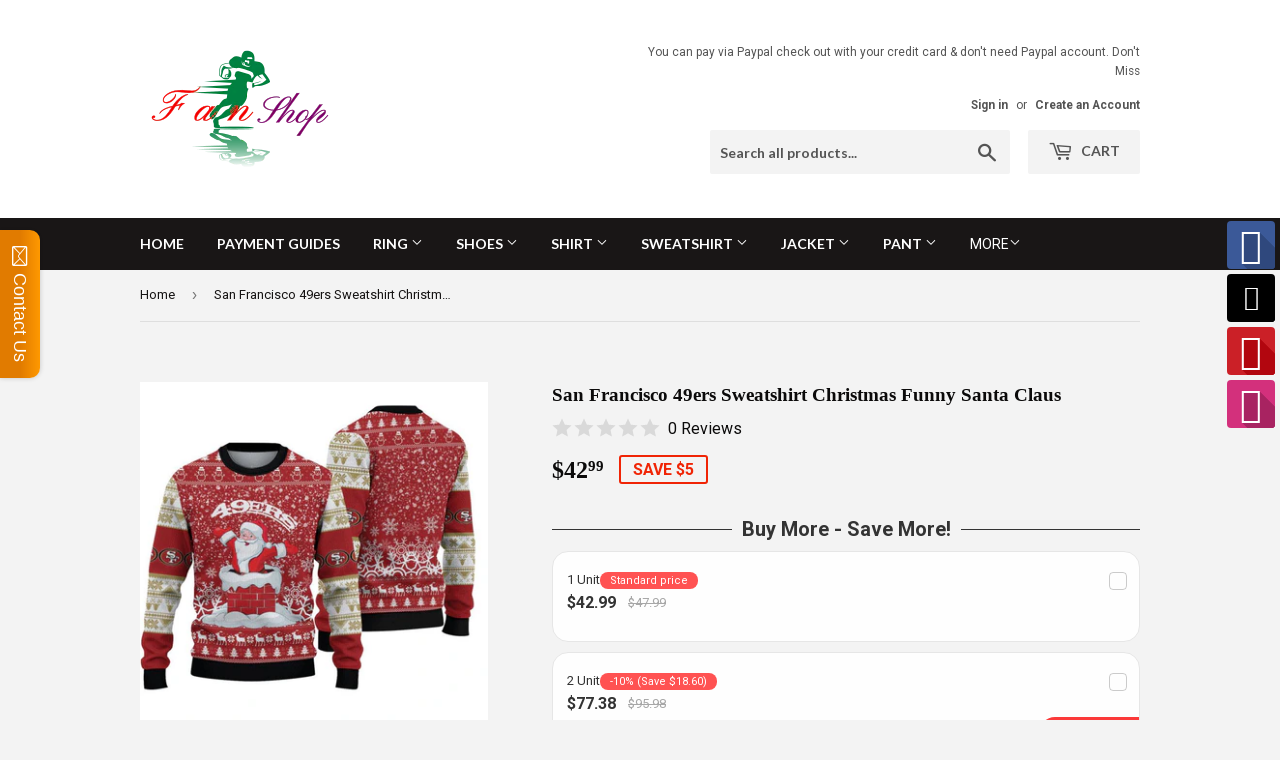

--- FILE ---
content_type: text/html; charset=utf-8
request_url: https://4fanshop.com/products/san-francisco-49ers-sweatshirt-christmas-funny-santa-claus
body_size: 54804
content:
<!doctype html>
<!--[if lt IE 7]><html class="no-js lt-ie9 lt-ie8 lt-ie7" lang="en"> <![endif]-->
<!--[if IE 7]><html class="no-js lt-ie9 lt-ie8" lang="en"> <![endif]-->
<!--[if IE 8]><html class="no-js lt-ie9" lang="en"> <![endif]-->
<!--[if IE 9 ]><html class="ie9 no-js"> <![endif]-->
<!--[if (gt IE 9)|!(IE)]><!--> <html class="no-touch no-js"> <!--<![endif]-->
<head>
<meta name="google-site-verification" content="f0TfG2CQgrajabAe0rRBPHX-W3TOH-RC8_wRO3jo8b4" />
  <!-- Hotjar Tracking Code for https://nflshoppy.myshopify.com/ -->
<script>
    (function(h,o,t,j,a,r){
        h.hj=h.hj||function(){(h.hj.q=h.hj.q||[]).push(arguments)};
        h._hjSettings={hjid:1090585,hjsv:6};
        a=o.getElementsByTagName('head')[0];
        r=o.createElement('script');r.async=1;
        r.src=t+h._hjSettings.hjid+j+h._hjSettings.hjsv;
        a.appendChild(r);
    })(window,document,'https://static.hotjar.com/c/hotjar-','.js?sv=');
</script>
  <script>(function(H){H.className=H.className.replace(/\bno-js\b/,'js')})(document.documentElement)</script>
  <!-- Basic page needs ================================================== -->
  <meta charset="utf-8">
  <meta http-equiv="X-UA-Compatible" content="IE=edge,chrome=1">

  

  <!-- Title and description ================================================== -->
  <title>
  11% OFF Hot Sale San Francisco 49ers Sweatshirt Christmas Funny &ndash; 4 Fan Shop
  </title>


  
    <meta name="description" content="Buy San Francisco 49ers Sweatshirt Christmas, Christmas sweater get best price Many Style + Fast &amp; Free shipping on order over $150 + 100% money-back guarantee. Get It now before lose it forever">
  

  <!-- Product meta ================================================== -->
  <!-- /snippets/social-meta-tags.liquid -->




<meta property="og:site_name" content="4 Fan Shop">
<meta property="og:url" content="https://4fanshop.com/products/san-francisco-49ers-sweatshirt-christmas-funny-santa-claus">
<meta property="og:title" content="San Francisco 49ers Sweatshirt Christmas Funny Santa Claus">
<meta property="og:type" content="product">
<meta property="og:description" content="Buy San Francisco 49ers Sweatshirt Christmas, Christmas sweater get best price Many Style + Fast &amp; Free shipping on order over $150 + 100% money-back guarantee. Get It now before lose it forever">

  <meta property="og:price:amount" content="42.99">
  <meta property="og:price:currency" content="USD">

<meta property="og:image" content="http://4fanshop.com/cdn/shop/products/SanFrancisco49ersSweatshirtChristmasFunnySantaClaus_1200x1200.jpg?v=1661167928"><meta property="og:image" content="http://4fanshop.com/cdn/shop/products/sizehoodie3d_0006c67d-874b-4bff-8969-001327a3897c_1200x1200.jpg?v=1661167929">
<meta property="og:image:secure_url" content="https://4fanshop.com/cdn/shop/products/SanFrancisco49ersSweatshirtChristmasFunnySantaClaus_1200x1200.jpg?v=1661167928"><meta property="og:image:secure_url" content="https://4fanshop.com/cdn/shop/products/sizehoodie3d_0006c67d-874b-4bff-8969-001327a3897c_1200x1200.jpg?v=1661167929">


<meta name="twitter:card" content="summary_large_image">
<meta name="twitter:title" content="San Francisco 49ers Sweatshirt Christmas Funny Santa Claus">
<meta name="twitter:description" content="Buy San Francisco 49ers Sweatshirt Christmas, Christmas sweater get best price Many Style + Fast &amp; Free shipping on order over $150 + 100% money-back guarantee. Get It now before lose it forever">


  <!-- Helpers ================================================== -->
  <link rel="canonical" href="https://4fanshop.com/products/san-francisco-49ers-sweatshirt-christmas-funny-santa-claus">
  <meta name="viewport" content="width=device-width,initial-scale=1">

  <!-- CSS ================================================== -->
  <link href="//4fanshop.com/cdn/shop/t/5/assets/theme.scss.css?v=121482649054328182981763970731" rel="stylesheet" type="text/css" media="all" />
  
  
  
  <link href="//fonts.googleapis.com/css?family=Roboto:400,700" rel="stylesheet" type="text/css" media="all" />



  
    
    
    <link href="//fonts.googleapis.com/css?family=Lato:700" rel="stylesheet" type="text/css" media="all" />
  



  <!-- Header hook for plugins ================================================== -->
  <script>window.performance && window.performance.mark && window.performance.mark('shopify.content_for_header.start');</script><meta id="shopify-digital-wallet" name="shopify-digital-wallet" content="/30002500/digital_wallets/dialog">
<meta name="shopify-checkout-api-token" content="8406ee223a0e45dbe4f15944da43b3ec">
<meta id="in-context-paypal-metadata" data-shop-id="30002500" data-venmo-supported="false" data-environment="production" data-locale="en_US" data-paypal-v4="true" data-currency="USD">
<link rel="alternate" type="application/json+oembed" href="https://4fanshop.com/products/san-francisco-49ers-sweatshirt-christmas-funny-santa-claus.oembed">
<script async="async" src="/checkouts/internal/preloads.js?locale=en-US"></script>
<script id="shopify-features" type="application/json">{"accessToken":"8406ee223a0e45dbe4f15944da43b3ec","betas":["rich-media-storefront-analytics"],"domain":"4fanshop.com","predictiveSearch":true,"shopId":30002500,"locale":"en"}</script>
<script>var Shopify = Shopify || {};
Shopify.shop = "nflshoppy.myshopify.com";
Shopify.locale = "en";
Shopify.currency = {"active":"USD","rate":"1.0"};
Shopify.country = "US";
Shopify.theme = {"name":"Supply","id":885850122,"schema_name":"Supply","schema_version":"3.1.0","theme_store_id":679,"role":"main"};
Shopify.theme.handle = "null";
Shopify.theme.style = {"id":null,"handle":null};
Shopify.cdnHost = "4fanshop.com/cdn";
Shopify.routes = Shopify.routes || {};
Shopify.routes.root = "/";</script>
<script type="module">!function(o){(o.Shopify=o.Shopify||{}).modules=!0}(window);</script>
<script>!function(o){function n(){var o=[];function n(){o.push(Array.prototype.slice.apply(arguments))}return n.q=o,n}var t=o.Shopify=o.Shopify||{};t.loadFeatures=n(),t.autoloadFeatures=n()}(window);</script>
<script id="shop-js-analytics" type="application/json">{"pageType":"product"}</script>
<script defer="defer" async type="module" src="//4fanshop.com/cdn/shopifycloud/shop-js/modules/v2/client.init-shop-cart-sync_WVOgQShq.en.esm.js"></script>
<script defer="defer" async type="module" src="//4fanshop.com/cdn/shopifycloud/shop-js/modules/v2/chunk.common_C_13GLB1.esm.js"></script>
<script defer="defer" async type="module" src="//4fanshop.com/cdn/shopifycloud/shop-js/modules/v2/chunk.modal_CLfMGd0m.esm.js"></script>
<script type="module">
  await import("//4fanshop.com/cdn/shopifycloud/shop-js/modules/v2/client.init-shop-cart-sync_WVOgQShq.en.esm.js");
await import("//4fanshop.com/cdn/shopifycloud/shop-js/modules/v2/chunk.common_C_13GLB1.esm.js");
await import("//4fanshop.com/cdn/shopifycloud/shop-js/modules/v2/chunk.modal_CLfMGd0m.esm.js");

  window.Shopify.SignInWithShop?.initShopCartSync?.({"fedCMEnabled":true,"windoidEnabled":true});

</script>
<script>(function() {
  var isLoaded = false;
  function asyncLoad() {
    if (isLoaded) return;
    isLoaded = true;
    var urls = ["\/\/static.zotabox.com\/2\/d\/2dbeb87e282d7c703dbbad901c38e085\/widgets.js?shop=nflshoppy.myshopify.com","\/\/static.zotabox.com\/2\/d\/2dbeb87e282d7c703dbbad901c38e085\/widgets.js?shop=nflshoppy.myshopify.com","https:\/\/toastibar-cdn.makeprosimp.com\/v1\/published\/15727\/16956d1b300240aaa2819a532ae997b6\/4524\/app.js?v=1\u0026shop=nflshoppy.myshopify.com","\/\/full-page-zoom.product-image-zoom.com\/js\/core\/main.min.js?timestamp=1652268918\u0026shop=nflshoppy.myshopify.com","https:\/\/cdn.shopify.com\/s\/files\/1\/0184\/4255\/1360\/files\/messenger.v3.min.js?v=1656239119\u0026shop=nflshoppy.myshopify.com","\/\/cdn.shopify.com\/proxy\/9fbc9a7a2c2d6fa92646c4dced52c5789448ed884300300bf71f498d18b41b29\/cdn.vstar.app\/static\/js\/thankyou.js?shop=nflshoppy.myshopify.com\u0026sp-cache-control=cHVibGljLCBtYXgtYWdlPTkwMA","https:\/\/cdn.hextom.com\/js\/freeshippingbar.js?shop=nflshoppy.myshopify.com","https:\/\/omnisnippet1.com\/platforms\/shopify.js?source=scriptTag\u0026v=2025-05-15T12\u0026shop=nflshoppy.myshopify.com"];
    for (var i = 0; i < urls.length; i++) {
      var s = document.createElement('script');
      s.type = 'text/javascript';
      s.async = true;
      s.src = urls[i];
      var x = document.getElementsByTagName('script')[0];
      x.parentNode.insertBefore(s, x);
    }
  };
  if(window.attachEvent) {
    window.attachEvent('onload', asyncLoad);
  } else {
    window.addEventListener('load', asyncLoad, false);
  }
})();</script>
<script id="__st">var __st={"a":30002500,"offset":-25200,"reqid":"f64b2def-89b9-4361-b118-5307a67da665-1769638425","pageurl":"4fanshop.com\/products\/san-francisco-49ers-sweatshirt-christmas-funny-santa-claus","u":"69ed73ad6009","p":"product","rtyp":"product","rid":6663308705894};</script>
<script>window.ShopifyPaypalV4VisibilityTracking = true;</script>
<script id="captcha-bootstrap">!function(){'use strict';const t='contact',e='account',n='new_comment',o=[[t,t],['blogs',n],['comments',n],[t,'customer']],c=[[e,'customer_login'],[e,'guest_login'],[e,'recover_customer_password'],[e,'create_customer']],r=t=>t.map((([t,e])=>`form[action*='/${t}']:not([data-nocaptcha='true']) input[name='form_type'][value='${e}']`)).join(','),a=t=>()=>t?[...document.querySelectorAll(t)].map((t=>t.form)):[];function s(){const t=[...o],e=r(t);return a(e)}const i='password',u='form_key',d=['recaptcha-v3-token','g-recaptcha-response','h-captcha-response',i],f=()=>{try{return window.sessionStorage}catch{return}},m='__shopify_v',_=t=>t.elements[u];function p(t,e,n=!1){try{const o=window.sessionStorage,c=JSON.parse(o.getItem(e)),{data:r}=function(t){const{data:e,action:n}=t;return t[m]||n?{data:e,action:n}:{data:t,action:n}}(c);for(const[e,n]of Object.entries(r))t.elements[e]&&(t.elements[e].value=n);n&&o.removeItem(e)}catch(o){console.error('form repopulation failed',{error:o})}}const l='form_type',E='cptcha';function T(t){t.dataset[E]=!0}const w=window,h=w.document,L='Shopify',v='ce_forms',y='captcha';let A=!1;((t,e)=>{const n=(g='f06e6c50-85a8-45c8-87d0-21a2b65856fe',I='https://cdn.shopify.com/shopifycloud/storefront-forms-hcaptcha/ce_storefront_forms_captcha_hcaptcha.v1.5.2.iife.js',D={infoText:'Protected by hCaptcha',privacyText:'Privacy',termsText:'Terms'},(t,e,n)=>{const o=w[L][v],c=o.bindForm;if(c)return c(t,g,e,D).then(n);var r;o.q.push([[t,g,e,D],n]),r=I,A||(h.body.append(Object.assign(h.createElement('script'),{id:'captcha-provider',async:!0,src:r})),A=!0)});var g,I,D;w[L]=w[L]||{},w[L][v]=w[L][v]||{},w[L][v].q=[],w[L][y]=w[L][y]||{},w[L][y].protect=function(t,e){n(t,void 0,e),T(t)},Object.freeze(w[L][y]),function(t,e,n,w,h,L){const[v,y,A,g]=function(t,e,n){const i=e?o:[],u=t?c:[],d=[...i,...u],f=r(d),m=r(i),_=r(d.filter((([t,e])=>n.includes(e))));return[a(f),a(m),a(_),s()]}(w,h,L),I=t=>{const e=t.target;return e instanceof HTMLFormElement?e:e&&e.form},D=t=>v().includes(t);t.addEventListener('submit',(t=>{const e=I(t);if(!e)return;const n=D(e)&&!e.dataset.hcaptchaBound&&!e.dataset.recaptchaBound,o=_(e),c=g().includes(e)&&(!o||!o.value);(n||c)&&t.preventDefault(),c&&!n&&(function(t){try{if(!f())return;!function(t){const e=f();if(!e)return;const n=_(t);if(!n)return;const o=n.value;o&&e.removeItem(o)}(t);const e=Array.from(Array(32),(()=>Math.random().toString(36)[2])).join('');!function(t,e){_(t)||t.append(Object.assign(document.createElement('input'),{type:'hidden',name:u})),t.elements[u].value=e}(t,e),function(t,e){const n=f();if(!n)return;const o=[...t.querySelectorAll(`input[type='${i}']`)].map((({name:t})=>t)),c=[...d,...o],r={};for(const[a,s]of new FormData(t).entries())c.includes(a)||(r[a]=s);n.setItem(e,JSON.stringify({[m]:1,action:t.action,data:r}))}(t,e)}catch(e){console.error('failed to persist form',e)}}(e),e.submit())}));const S=(t,e)=>{t&&!t.dataset[E]&&(n(t,e.some((e=>e===t))),T(t))};for(const o of['focusin','change'])t.addEventListener(o,(t=>{const e=I(t);D(e)&&S(e,y())}));const B=e.get('form_key'),M=e.get(l),P=B&&M;t.addEventListener('DOMContentLoaded',(()=>{const t=y();if(P)for(const e of t)e.elements[l].value===M&&p(e,B);[...new Set([...A(),...v().filter((t=>'true'===t.dataset.shopifyCaptcha))])].forEach((e=>S(e,t)))}))}(h,new URLSearchParams(w.location.search),n,t,e,['guest_login'])})(!0,!0)}();</script>
<script integrity="sha256-4kQ18oKyAcykRKYeNunJcIwy7WH5gtpwJnB7kiuLZ1E=" data-source-attribution="shopify.loadfeatures" defer="defer" src="//4fanshop.com/cdn/shopifycloud/storefront/assets/storefront/load_feature-a0a9edcb.js" crossorigin="anonymous"></script>
<script data-source-attribution="shopify.dynamic_checkout.dynamic.init">var Shopify=Shopify||{};Shopify.PaymentButton=Shopify.PaymentButton||{isStorefrontPortableWallets:!0,init:function(){window.Shopify.PaymentButton.init=function(){};var t=document.createElement("script");t.src="https://4fanshop.com/cdn/shopifycloud/portable-wallets/latest/portable-wallets.en.js",t.type="module",document.head.appendChild(t)}};
</script>
<script data-source-attribution="shopify.dynamic_checkout.buyer_consent">
  function portableWalletsHideBuyerConsent(e){var t=document.getElementById("shopify-buyer-consent"),n=document.getElementById("shopify-subscription-policy-button");t&&n&&(t.classList.add("hidden"),t.setAttribute("aria-hidden","true"),n.removeEventListener("click",e))}function portableWalletsShowBuyerConsent(e){var t=document.getElementById("shopify-buyer-consent"),n=document.getElementById("shopify-subscription-policy-button");t&&n&&(t.classList.remove("hidden"),t.removeAttribute("aria-hidden"),n.addEventListener("click",e))}window.Shopify?.PaymentButton&&(window.Shopify.PaymentButton.hideBuyerConsent=portableWalletsHideBuyerConsent,window.Shopify.PaymentButton.showBuyerConsent=portableWalletsShowBuyerConsent);
</script>
<script data-source-attribution="shopify.dynamic_checkout.cart.bootstrap">document.addEventListener("DOMContentLoaded",(function(){function t(){return document.querySelector("shopify-accelerated-checkout-cart, shopify-accelerated-checkout")}if(t())Shopify.PaymentButton.init();else{new MutationObserver((function(e,n){t()&&(Shopify.PaymentButton.init(),n.disconnect())})).observe(document.body,{childList:!0,subtree:!0})}}));
</script>
<link id="shopify-accelerated-checkout-styles" rel="stylesheet" media="screen" href="https://4fanshop.com/cdn/shopifycloud/portable-wallets/latest/accelerated-checkout-backwards-compat.css" crossorigin="anonymous">
<style id="shopify-accelerated-checkout-cart">
        #shopify-buyer-consent {
  margin-top: 1em;
  display: inline-block;
  width: 100%;
}

#shopify-buyer-consent.hidden {
  display: none;
}

#shopify-subscription-policy-button {
  background: none;
  border: none;
  padding: 0;
  text-decoration: underline;
  font-size: inherit;
  cursor: pointer;
}

#shopify-subscription-policy-button::before {
  box-shadow: none;
}

      </style>

<script>window.performance && window.performance.mark && window.performance.mark('shopify.content_for_header.end');</script>

<!--[if lt IE 9]>
<script src="//cdnjs.cloudflare.com/ajax/libs/html5shiv/3.7.2/html5shiv.min.js" type="text/javascript"></script>
<script src="//4fanshop.com/cdn/shop/t/5/assets/respond.min.js?v=1212" type="text/javascript"></script>
<link href="//4fanshop.com/cdn/shop/t/5/assets/respond-proxy.html" id="respond-proxy" rel="respond-proxy" />
<link href="//4fanshop.com/search?q=2369f882e9bd7b7f22b2258054a0803a" id="respond-redirect" rel="respond-redirect" />
<script src="//4fanshop.com/search?q=2369f882e9bd7b7f22b2258054a0803a" type="text/javascript"></script>
<![endif]-->
<!--[if (lte IE 9) ]><script src="//4fanshop.com/cdn/shop/t/5/assets/match-media.min.js?v=1212" type="text/javascript"></script><![endif]-->


  
  

  <script src="//4fanshop.com/cdn/shop/t/5/assets/jquery-2.2.3.min.js?v=58211863146907186831518186498" type="text/javascript"></script>

  <!--[if (gt IE 9)|!(IE)]><!--><script src="//4fanshop.com/cdn/shop/t/5/assets/lazysizes.min.js?v=8147953233334221341518186498" async="async"></script><!--<![endif]-->
  <!--[if lte IE 9]><script src="//4fanshop.com/cdn/shop/t/5/assets/lazysizes.min.js?v=8147953233334221341518186498"></script><![endif]-->

  <!--[if (gt IE 9)|!(IE)]><!--><script src="//4fanshop.com/cdn/shop/t/5/assets/vendor.js?v=36233103725173156861518186498" defer="defer"></script><!--<![endif]-->
  <!--[if lte IE 9]><script src="//4fanshop.com/cdn/shop/t/5/assets/vendor.js?v=36233103725173156861518186498"></script><![endif]-->

  <!--[if (gt IE 9)|!(IE)]><!--><script src="//4fanshop.com/cdn/shop/t/5/assets/theme.js?v=40069537902378615231518191405" defer="defer"></script><!--<![endif]-->
  <!--[if lte IE 9]><script src="//4fanshop.com/cdn/shop/t/5/assets/theme.js?v=40069537902378615231518191405"></script><![endif]-->





<!-- BeginShopPopAddon --><script>  Shopify.shopPopSettings = {"proof_enabled":true,"proof_show_add_to_cart":true,"proof_mobile_enabled":true,"proof_mobile_position":"Bottom","proof_desktop_position":"Bottom Left","proof_show_on_product_page":true,"proof_hide_notification_after":30,"proof_display_time":6,"proof_interval_time":5,"proof_order_random":false,"proof_fetch_count":30,"proof_cycle":true,"proof_anonymize":true,"proof_anonymize_text":null,"proof_hours_before_obscure":48,"proof_sequential":true,"proof_top":10,"proof_left":10,"proof_right":10,"proof_bottom":10,"proof_background_color":"#FFFFFF","proof_font_color":"#000000","proof_custom_css":null,"proof_border_radius":40,"proof_first_interval_time":1,"proof_locale":"en"};</script><!-- EndShopPopAddon -->


<script>
 window.expressreviews_page_type = 'product'
</script>
<style>
 .no-scroll { overflow: inherit !important;} 
</style>
<!--<script src='https://cdn.appiversal.io/express-reviews.min.js' defer='defer' async></script>-->

  

  














    <!-- Upsell & Cross Sell - Selleasy by Logbase - Starts -->
      <script src='https://upsell-app.logbase.io/lb-upsell.js?shop=nflshoppy.myshopify.com' defer></script>
    <!-- Upsell & Cross Sell - Selleasy by Logbase - Ends -->

  <!-- Start: AvisPlus -->
<script src="//4fanshop.com/cdn/shop/t/5/assets/avisplus-product-options-custom.js?v=42778843745059607691666776618" defer="defer"></script>
<!-- End: AvisPlus -->
<!-- BEGIN app block: shopify://apps/avis-product-options/blocks/avisplus-product-options/e076618e-4c9c-447f-ad6d-4f1577799c29 -->




<script>
    window.OpusNoShadowRoot=true;
    window.apo_js_loaded={options:!1,style_collection:!1,style_product:!1,minicart:!1};
    window.ap_front_settings = {
      root_api:"https://apo-api.avisplus.io/",
      check_on: {add_to_cart: false, check_out: false},
      page_type: "product",
      shop_id: "30002500",
      money_format: "${{amount}}",
      money_with_currency_format: "${{amount}} USD",
      icon_tooltip: "https://cdn.shopify.com/extensions/019c0440-1ce0-7480-bf45-9faf30cb23d2/avis-options-v1.7.138.28/assets/tooltip.svg",
      currency_code: '',
      url_jquery: "https://cdn.shopify.com/extensions/019c0440-1ce0-7480-bf45-9faf30cb23d2/avis-options-v1.7.138.28/assets/jquery-3.6.0.min.js",
      theme_name: "",
      customer: null ,
      customer_order_count: ``,
      curCountryCode: `US`,
      url_css_date: "https://cdn.shopify.com/extensions/019c0440-1ce0-7480-bf45-9faf30cb23d2/avis-options-v1.7.138.28/assets/apo-date.min.css",
      url_css_main_v1: "https://cdn.shopify.com/extensions/019c0440-1ce0-7480-bf45-9faf30cb23d2/avis-options-v1.7.138.28/assets/apo-product-options_v1.min.css",
      url_css_main_v2: "https://cdn.shopify.com/extensions/019c0440-1ce0-7480-bf45-9faf30cb23d2/avis-options-v1.7.138.28/assets/apo-product-options_v2.min.css",
      joinAddCharge: "|",
      cart_collections: [],
      inventories: {},
      product_info: {
        product: {"id":6663308705894,"title":"San Francisco 49ers Sweatshirt Christmas Funny Santa Claus","handle":"san-francisco-49ers-sweatshirt-christmas-funny-santa-claus","description":"\u003cp data-mce-fragment=\"1\"\u003e\u003cstrong data-mce-fragment=\"1\"\u003eShort Description\u003c\/strong\u003e\u003c\/p\u003e\n\u003cp data-mce-fragment=\"1\"\u003eKick off the holiday season in this festive San Francisco 49ers Sweatshirt Christmas Funny Santa Claus from ours store. Its playful design features a whimsical pattern with authentic San Francisco 49ers graphics and colors all over for the most comfortable feel.\u003c\/p\u003e\n\u003cp data-mce-fragment=\"1\"\u003e100% money-back guarantee if San Francisco 49ers Sweatshirt wrong or lost in transport.\u003c\/p\u003e\n\u003cp data-mce-fragment=\"1\"\u003e\u003cstrong data-mce-fragment=\"1\"\u003eDetails\u003c\/strong\u003e\u003c\/p\u003e\n\u003ctable data-mce-fragment=\"1\" width=\"100%\"\u003e\n\u003ctbody data-mce-fragment=\"1\"\u003e\n\u003ctr data-mce-fragment=\"1\"\u003e\n\u003ctd data-mce-fragment=\"1\"\u003e\n\u003cp data-mce-fragment=\"1\"\u003e\u003cstrong data-mce-fragment=\"1\"\u003eItems Type : \u003c\/strong\u003eSweatshirt\u003c\/p\u003e\n\u003cp data-mce-fragment=\"1\"\u003e\u003cstrong data-mce-fragment=\"1\"\u003eThickness : \u003c\/strong\u003eStandard\u003c\/p\u003e\n\u003cp data-mce-fragment=\"1\"\u003e\u003cstrong data-mce-fragment=\"1\"\u003eSleeve Type : \u003c\/strong\u003eFull\u003c\/p\u003e\n\u003cp data-mce-fragment=\"1\"\u003e\u003cstrong data-mce-fragment=\"1\"\u003eGender : \u003c\/strong\u003eMen\u003c\/p\u003e\n\u003c\/td\u003e\n\u003ctd data-mce-fragment=\"1\"\u003e\n\u003cp data-mce-fragment=\"1\"\u003e\u003cstrong data-mce-fragment=\"1\"\u003eMaterial : \u003c\/strong\u003ePolyester, Spandex\u003c\/p\u003e\n\u003cp data-mce-fragment=\"1\"\u003e\u003cstrong data-mce-fragment=\"1\"\u003eClosure Type : \u003c\/strong\u003ePullover\u003c\/p\u003e\n\u003cp data-mce-fragment=\"1\"\u003e\u003cstrong data-mce-fragment=\"1\"\u003eColor : \u003c\/strong\u003eAs the picture\u003c\/p\u003e\n\u003cp data-mce-fragment=\"1\"\u003e\u003cstrong data-mce-fragment=\"1\"\u003eSize (US) : \u003c\/strong\u003eS – 5XL\u003c\/p\u003e\n\u003c\/td\u003e\n\u003c\/tr\u003e\n\u003c\/tbody\u003e\n\u003c\/table\u003e\n\u003cp data-mce-fragment=\"1\"\u003e\u003cspan style=\"color: #ff2a00;\"\u003e\u003cstrong data-mce-fragment=\"1\"\u003e(Note : Please check carefully size chart before make order)\u003c\/strong\u003e\u003c\/span\u003e\u003c\/p\u003e\n\u003cp data-mce-fragment=\"1\"\u003e\u003cstrong data-mce-fragment=\"1\"\u003eProcessing Time \u003c\/strong\u003e\u003c\/p\u003e\n\u003cp data-mce-fragment=\"1\"\u003eAll most our San Francisco 49ers Sweatshirt Christmas are custom made and require a production time of \u003cspan style=\"color: #ff2a00;\"\u003e:\u003cstrong data-mce-fragment=\"1\"\u003e 5 – 7 days.\u003c\/strong\u003e\u003c\/span\u003e\u003c\/p\u003e\n\u003cp data-mce-fragment=\"1\"\u003e\u003cstrong data-mce-fragment=\"1\"\u003eShipping Time\u003c\/strong\u003e\u003c\/p\u003e\n\u003cp data-mce-fragment=\"1\"\u003e\u003cspan style=\"color: #ff2a00;\"\u003e\u003cstrong data-mce-fragment=\"1\"\u003eShipping time approval : 20 - 28 days from the day of dispatch. \u003c\/strong\u003e\u003c\/span\u003e\u003c\/p\u003e\n\u003cp data-mce-fragment=\"1\"\u003eAs we ship from our global warehouses, \u003cstrong data-mce-fragment=\"1\"\u003eorders may arrive anytime from 4 - 6 weeks*\u003c\/strong\u003e from the day of dispatch to reach you depending on where you are in the world. We advise you not to order if these times are not acceptable.\u003c\/p\u003e","published_at":"2022-02-01T22:35:10-07:00","created_at":"2021-11-24T07:49:18-07:00","vendor":"Joel L","type":"Coats \u0026 Jackets","tags":[],"price":4299,"price_min":4299,"price_max":4299,"available":true,"price_varies":false,"compare_at_price":4799,"compare_at_price_min":4799,"compare_at_price_max":4799,"compare_at_price_varies":false,"variants":[{"id":39496629583974,"title":"S","option1":"S","option2":null,"option3":null,"sku":"","requires_shipping":true,"taxable":true,"featured_image":null,"available":true,"name":"San Francisco 49ers Sweatshirt Christmas Funny Santa Claus - S","public_title":"S","options":["S"],"price":4299,"weight":0,"compare_at_price":4799,"inventory_management":"shopify","barcode":"","requires_selling_plan":false,"selling_plan_allocations":[]},{"id":39496629616742,"title":"M","option1":"M","option2":null,"option3":null,"sku":"","requires_shipping":true,"taxable":true,"featured_image":null,"available":true,"name":"San Francisco 49ers Sweatshirt Christmas Funny Santa Claus - M","public_title":"M","options":["M"],"price":4299,"weight":0,"compare_at_price":4799,"inventory_management":"shopify","barcode":"","requires_selling_plan":false,"selling_plan_allocations":[]},{"id":39496629649510,"title":"L","option1":"L","option2":null,"option3":null,"sku":"","requires_shipping":true,"taxable":true,"featured_image":null,"available":true,"name":"San Francisco 49ers Sweatshirt Christmas Funny Santa Claus - L","public_title":"L","options":["L"],"price":4299,"weight":0,"compare_at_price":4799,"inventory_management":"shopify","barcode":"","requires_selling_plan":false,"selling_plan_allocations":[]},{"id":39496629682278,"title":"XL","option1":"XL","option2":null,"option3":null,"sku":"","requires_shipping":true,"taxable":true,"featured_image":null,"available":true,"name":"San Francisco 49ers Sweatshirt Christmas Funny Santa Claus - XL","public_title":"XL","options":["XL"],"price":4299,"weight":0,"compare_at_price":4799,"inventory_management":"shopify","barcode":"","requires_selling_plan":false,"selling_plan_allocations":[]},{"id":39496629715046,"title":"XXL","option1":"XXL","option2":null,"option3":null,"sku":"","requires_shipping":true,"taxable":true,"featured_image":null,"available":true,"name":"San Francisco 49ers Sweatshirt Christmas Funny Santa Claus - XXL","public_title":"XXL","options":["XXL"],"price":4299,"weight":0,"compare_at_price":4799,"inventory_management":"shopify","barcode":"","requires_selling_plan":false,"selling_plan_allocations":[]},{"id":39496629747814,"title":"3XL","option1":"3XL","option2":null,"option3":null,"sku":"","requires_shipping":true,"taxable":true,"featured_image":null,"available":true,"name":"San Francisco 49ers Sweatshirt Christmas Funny Santa Claus - 3XL","public_title":"3XL","options":["3XL"],"price":4299,"weight":0,"compare_at_price":4799,"inventory_management":"shopify","barcode":"","requires_selling_plan":false,"selling_plan_allocations":[]},{"id":39496629780582,"title":"4XL","option1":"4XL","option2":null,"option3":null,"sku":"","requires_shipping":true,"taxable":true,"featured_image":null,"available":true,"name":"San Francisco 49ers Sweatshirt Christmas Funny Santa Claus - 4XL","public_title":"4XL","options":["4XL"],"price":4299,"weight":0,"compare_at_price":4799,"inventory_management":"shopify","barcode":"","requires_selling_plan":false,"selling_plan_allocations":[]},{"id":39496629813350,"title":"5XL","option1":"5XL","option2":null,"option3":null,"sku":"","requires_shipping":true,"taxable":true,"featured_image":null,"available":true,"name":"San Francisco 49ers Sweatshirt Christmas Funny Santa Claus - 5XL","public_title":"5XL","options":["5XL"],"price":4299,"weight":0,"compare_at_price":4799,"inventory_management":"shopify","barcode":"","requires_selling_plan":false,"selling_plan_allocations":[]}],"images":["\/\/4fanshop.com\/cdn\/shop\/products\/SanFrancisco49ersSweatshirtChristmasFunnySantaClaus.jpg?v=1661167928","\/\/4fanshop.com\/cdn\/shop\/products\/sizehoodie3d_0006c67d-874b-4bff-8969-001327a3897c.jpg?v=1661167929"],"featured_image":"\/\/4fanshop.com\/cdn\/shop\/products\/SanFrancisco49ersSweatshirtChristmasFunnySantaClaus.jpg?v=1661167928","options":["Size"],"media":[{"alt":"San Francisco 49ers Sweatshirt Christmas Funny Santa Claus","id":20818443010150,"position":1,"preview_image":{"aspect_ratio":1.0,"height":800,"width":800,"src":"\/\/4fanshop.com\/cdn\/shop\/products\/SanFrancisco49ersSweatshirtChristmasFunnySantaClaus.jpg?v=1661167928"},"aspect_ratio":1.0,"height":800,"media_type":"image","src":"\/\/4fanshop.com\/cdn\/shop\/products\/SanFrancisco49ersSweatshirtChristmasFunnySantaClaus.jpg?v=1661167928","width":800},{"alt":"San Francisco 49ers Sweatshirt Christmas Funny Santa Claus","id":20818443042918,"position":2,"preview_image":{"aspect_ratio":0.974,"height":766,"width":746,"src":"\/\/4fanshop.com\/cdn\/shop\/products\/sizehoodie3d_0006c67d-874b-4bff-8969-001327a3897c.jpg?v=1661167929"},"aspect_ratio":0.974,"height":766,"media_type":"image","src":"\/\/4fanshop.com\/cdn\/shop\/products\/sizehoodie3d_0006c67d-874b-4bff-8969-001327a3897c.jpg?v=1661167929","width":746}],"requires_selling_plan":false,"selling_plan_groups":[],"content":"\u003cp data-mce-fragment=\"1\"\u003e\u003cstrong data-mce-fragment=\"1\"\u003eShort Description\u003c\/strong\u003e\u003c\/p\u003e\n\u003cp data-mce-fragment=\"1\"\u003eKick off the holiday season in this festive San Francisco 49ers Sweatshirt Christmas Funny Santa Claus from ours store. Its playful design features a whimsical pattern with authentic San Francisco 49ers graphics and colors all over for the most comfortable feel.\u003c\/p\u003e\n\u003cp data-mce-fragment=\"1\"\u003e100% money-back guarantee if San Francisco 49ers Sweatshirt wrong or lost in transport.\u003c\/p\u003e\n\u003cp data-mce-fragment=\"1\"\u003e\u003cstrong data-mce-fragment=\"1\"\u003eDetails\u003c\/strong\u003e\u003c\/p\u003e\n\u003ctable data-mce-fragment=\"1\" width=\"100%\"\u003e\n\u003ctbody data-mce-fragment=\"1\"\u003e\n\u003ctr data-mce-fragment=\"1\"\u003e\n\u003ctd data-mce-fragment=\"1\"\u003e\n\u003cp data-mce-fragment=\"1\"\u003e\u003cstrong data-mce-fragment=\"1\"\u003eItems Type : \u003c\/strong\u003eSweatshirt\u003c\/p\u003e\n\u003cp data-mce-fragment=\"1\"\u003e\u003cstrong data-mce-fragment=\"1\"\u003eThickness : \u003c\/strong\u003eStandard\u003c\/p\u003e\n\u003cp data-mce-fragment=\"1\"\u003e\u003cstrong data-mce-fragment=\"1\"\u003eSleeve Type : \u003c\/strong\u003eFull\u003c\/p\u003e\n\u003cp data-mce-fragment=\"1\"\u003e\u003cstrong data-mce-fragment=\"1\"\u003eGender : \u003c\/strong\u003eMen\u003c\/p\u003e\n\u003c\/td\u003e\n\u003ctd data-mce-fragment=\"1\"\u003e\n\u003cp data-mce-fragment=\"1\"\u003e\u003cstrong data-mce-fragment=\"1\"\u003eMaterial : \u003c\/strong\u003ePolyester, Spandex\u003c\/p\u003e\n\u003cp data-mce-fragment=\"1\"\u003e\u003cstrong data-mce-fragment=\"1\"\u003eClosure Type : \u003c\/strong\u003ePullover\u003c\/p\u003e\n\u003cp data-mce-fragment=\"1\"\u003e\u003cstrong data-mce-fragment=\"1\"\u003eColor : \u003c\/strong\u003eAs the picture\u003c\/p\u003e\n\u003cp data-mce-fragment=\"1\"\u003e\u003cstrong data-mce-fragment=\"1\"\u003eSize (US) : \u003c\/strong\u003eS – 5XL\u003c\/p\u003e\n\u003c\/td\u003e\n\u003c\/tr\u003e\n\u003c\/tbody\u003e\n\u003c\/table\u003e\n\u003cp data-mce-fragment=\"1\"\u003e\u003cspan style=\"color: #ff2a00;\"\u003e\u003cstrong data-mce-fragment=\"1\"\u003e(Note : Please check carefully size chart before make order)\u003c\/strong\u003e\u003c\/span\u003e\u003c\/p\u003e\n\u003cp data-mce-fragment=\"1\"\u003e\u003cstrong data-mce-fragment=\"1\"\u003eProcessing Time \u003c\/strong\u003e\u003c\/p\u003e\n\u003cp data-mce-fragment=\"1\"\u003eAll most our San Francisco 49ers Sweatshirt Christmas are custom made and require a production time of \u003cspan style=\"color: #ff2a00;\"\u003e:\u003cstrong data-mce-fragment=\"1\"\u003e 5 – 7 days.\u003c\/strong\u003e\u003c\/span\u003e\u003c\/p\u003e\n\u003cp data-mce-fragment=\"1\"\u003e\u003cstrong data-mce-fragment=\"1\"\u003eShipping Time\u003c\/strong\u003e\u003c\/p\u003e\n\u003cp data-mce-fragment=\"1\"\u003e\u003cspan style=\"color: #ff2a00;\"\u003e\u003cstrong data-mce-fragment=\"1\"\u003eShipping time approval : 20 - 28 days from the day of dispatch. \u003c\/strong\u003e\u003c\/span\u003e\u003c\/p\u003e\n\u003cp data-mce-fragment=\"1\"\u003eAs we ship from our global warehouses, \u003cstrong data-mce-fragment=\"1\"\u003eorders may arrive anytime from 4 - 6 weeks*\u003c\/strong\u003e from the day of dispatch to reach you depending on where you are in the world. We advise you not to order if these times are not acceptable.\u003c\/p\u003e"},
        product_id: `6663308705894`,
        collections: []
      },
    };
  window.avisConfigs = window.ap_front_settings;window.ap_front_settings.product_info.collections.push({id: '33496531046', title: "NFL Sweatshirt"});window.ap_front_settings.product_info.collections.push({id: '3879174154', title: "Sweatshirt"});window.ap_front_settings.config = {};
    window.ap_front_settings.config.app_v = 'v1';
    window.apoThemeConfigs = null;
    window.ap_front_settings.config["optionset"]=[];
    window.apoOptionLocales = {options:null, config: null, version: "2025-01", avisOptions:{}, avisSettings:{}, locale:"en"};
    window.apoOptionLocales.convertLocales = function (locale) {
        var localeUpper = locale.toUpperCase();
        return ["PT-BR","PT-PT", "ZH-CN","ZH-TW"].includes(localeUpper) ? localeUpper.replace("-", "_") : localeUpper.match(/^[a-zA-Z]{2}-[a-zA-Z]{2}$/) ? localeUpper.substring(0, 2) : localeUpper;
    };var styleOptions = [];
    var avisListLocales = {};
    var listKeyMeta = [];
    var AvisOptionsData = AvisOptionsData || {};
        window.apoOptionLocales.config = {"primary_locale":"en","storefront_connect":"7de1dca6af6d8e072d88eb4520f32ded"};// Option setsAvisOptionsData.listKeyButtonAddCart=["xo-cart-add > button.xo-btn","div.paymentButtonsWrapper button.product--add-to-cart-button",'button[type="submit"].smi-button-add-cart',"#product-form .cm_add-to-package.product-form__cart-submit[type='submit']","gp-button button.gp-button-atc","#product-add-to-cart.btn",".product-submit.action-button.submit",".product-form__add-button.button.button--primary[data-hero-id]:not(button[data-hero-hidden])","button.product-form__submit:not(.gPreorderHidden)",".form-ops-upsells-with-avis button[id^='opus-submit-upsells-avis-']",".product-submit input.spice-submit-button",'form div[class="mb-2 md:mb-3"] button[type="submit"]:not(.spr-button):not(.apo-exclude)','button[id*="rfq-btn"]','button[id*="AddToCart"]','button[id*="add-to-cart"]','button[id*="addToCart"]',"button.product-form__cart-submit[data-add-to-cart]",'a[id*="AddToCart"]','a[id*="addToCart"]',".product__add-to-cart-button",".product-form--atc-button",".product-form__cart-submit",".product-buy-buttons--cta",".btn--add-to-cart",".button-cart","button.add-to-cart-btn",".add-to-cart-button","button--addToCart","button[type=submit].single_add_to_cart_button","[data-product-add]",'button[data-pf-type*="ProductATC"]',"[name=add]:not([type=normal])","[type=submit]:not(.spr-button):not(.apo-exclude):not(.hidden-cart-btn)",".lh-buy-now",".qview-btn-addtocart",".ajax-submit.action_button.add_to_cart",".action_button.add_to_cart",".atc-btn-container .add_to_cart",".add_to_cart",".button.ajax-submit.action_button",".action_button.add_to_cart",".action_button.add_to_cart",".btn-addtocart",".product-form__submit",".product-form__add-button:not(.hidden-cart-btn)",".product-form--add-to-cart",".btn--subtle-hover","#product-add-to-cart","#AddToCart",".button--large",".AddtoCart","button[type='button'][data-action='add-to-cart']","product-form.product-form button.product-form__submit",".quantity-submit-row__submit button","button.add-to-cart:not(.rfq-btn)"];
  AvisOptionsData.listKeyButtonAddCart_2=["form[id*='product-form-sticky-template'] button[id*='x-atc-button-sticky-template']", "button#product-sticky-add-to-cart", ".dbtfy-sticky-addtocart .dbtfy-sticky-addtocart__button", ".product-sticky-form__variant > button", "#product-form-sticky-atc-bar button.product-form__submit", "sticky-atc-bar button.f-product-form__submit", ".add_to_cart_holder #AddToCartSticky.single-add-to-cart-button",".sticky-atc__buttons button.add-to-cart", ".product-sticky-form__variant>button", "xo-cart-add > button.xo-btn",".sticky-atc__button button", "button#button-cart-sticky", "sticky-atc button.main-product-atc" ,"gp-button button.gp-button-atc[aria-label='Add to cart']","sticky-atc button.m-add-to-cart", "div.paymentButtonsWrapper button.product--add-to-cart-button","input.btn-sticky-add-to-cart[data-sticky-btn-addtocart][type='submit']","#bundle-sticky_submit","product-sticky-bar buy-buttons button.button","input[data-btn-addtocart][type='submit'][name='add']", ".sticky-cart__form .product-form__submit[name='add']"];
  AvisOptionsData.listKeyMeta = listKeyMeta;  
      var AvisOptionsConfig = {
        key_cart_order:"_apo_order",
        key_cart_option: "_apo_option",
        featured_product: [],
        mini_carts: [],
        list_language: [["Color", "Cor"],["Size", "Tamanho","Tamaño"],["Inlay", "インレー","박아 넣다"],["Metal", "金属","금속"],["Size (US)", "サイズ (米国)","사이즈(미국)"],
        ],
        list_language_values: [
            ["Black Diamonds", "ブラックダイヤモンド","블랙 다이아몬드"],
            ["Customisation (Chat with us)", "カスタマイズ（チャットでご相談ください）","맞춤화(채팅)"],
            ["White Diamonds","ホワイトダイヤモンド","화이트 다이아몬드"],
            ["Yellow Diamond & White Diamonds","イエロー ダイヤモンド & ホワイト ダイヤモンド","옐로우 다이아몬드 & 화이트 다이아몬드"],
            ["Black Diamond & White Diamond","ブラックダイヤモンド＆ホワイトダイヤモンド","블랙 다이아몬드 & 화이트 다이아몬드"],
            ["Blue Diamonds","ブルーダイヤモンド","블루 다이아몬드"]
        ],
        productVariantPriceCssHide: "",
        priceMod: null
      };

      AvisOptionsConfig["is_merge_ac_cart"] = window.ap_front_settings.config?.config_app?.cart_page?.display_addon_cart === "merge" || window.ap_front_settings.shop_id === "89229132117";
      AvisOptionsConfig["show_edit_options"] = window.ap_front_settings.config?.config_app?.cart_page?.edit_options ?? false;
      AvisOptionsConfig["text_edit_options"] = window.ap_front_settings.config?.config_app?.text_edit_options_cart ?? "Edit options";
      
      if (AvisOptionsConfig["is_merge_ac_cart"])
      {
        let styleCss = document.createElement("style");
        styleCss.innerHTML = `.apo-cart-item, .apo-cart-item-mini{display: none !important;}`;
        document.head.insertBefore(styleCss, document.head.firstChild);
      }
      
      var AvisStyleOptions = {
        page: "product",
        shop: {
            name: "4 Fan Shop",
            url: "https://4fanshop.com",
            domain: "4fanshop.com"
        },
        cur_locale: 'en',
        locale:'en',
        moneyFormat: "${{amount}}",
        product: {"id":6663308705894,"title":"San Francisco 49ers Sweatshirt Christmas Funny Santa Claus","handle":"san-francisco-49ers-sweatshirt-christmas-funny-santa-claus","description":"\u003cp data-mce-fragment=\"1\"\u003e\u003cstrong data-mce-fragment=\"1\"\u003eShort Description\u003c\/strong\u003e\u003c\/p\u003e\n\u003cp data-mce-fragment=\"1\"\u003eKick off the holiday season in this festive San Francisco 49ers Sweatshirt Christmas Funny Santa Claus from ours store. Its playful design features a whimsical pattern with authentic San Francisco 49ers graphics and colors all over for the most comfortable feel.\u003c\/p\u003e\n\u003cp data-mce-fragment=\"1\"\u003e100% money-back guarantee if San Francisco 49ers Sweatshirt wrong or lost in transport.\u003c\/p\u003e\n\u003cp data-mce-fragment=\"1\"\u003e\u003cstrong data-mce-fragment=\"1\"\u003eDetails\u003c\/strong\u003e\u003c\/p\u003e\n\u003ctable data-mce-fragment=\"1\" width=\"100%\"\u003e\n\u003ctbody data-mce-fragment=\"1\"\u003e\n\u003ctr data-mce-fragment=\"1\"\u003e\n\u003ctd data-mce-fragment=\"1\"\u003e\n\u003cp data-mce-fragment=\"1\"\u003e\u003cstrong data-mce-fragment=\"1\"\u003eItems Type : \u003c\/strong\u003eSweatshirt\u003c\/p\u003e\n\u003cp data-mce-fragment=\"1\"\u003e\u003cstrong data-mce-fragment=\"1\"\u003eThickness : \u003c\/strong\u003eStandard\u003c\/p\u003e\n\u003cp data-mce-fragment=\"1\"\u003e\u003cstrong data-mce-fragment=\"1\"\u003eSleeve Type : \u003c\/strong\u003eFull\u003c\/p\u003e\n\u003cp data-mce-fragment=\"1\"\u003e\u003cstrong data-mce-fragment=\"1\"\u003eGender : \u003c\/strong\u003eMen\u003c\/p\u003e\n\u003c\/td\u003e\n\u003ctd data-mce-fragment=\"1\"\u003e\n\u003cp data-mce-fragment=\"1\"\u003e\u003cstrong data-mce-fragment=\"1\"\u003eMaterial : \u003c\/strong\u003ePolyester, Spandex\u003c\/p\u003e\n\u003cp data-mce-fragment=\"1\"\u003e\u003cstrong data-mce-fragment=\"1\"\u003eClosure Type : \u003c\/strong\u003ePullover\u003c\/p\u003e\n\u003cp data-mce-fragment=\"1\"\u003e\u003cstrong data-mce-fragment=\"1\"\u003eColor : \u003c\/strong\u003eAs the picture\u003c\/p\u003e\n\u003cp data-mce-fragment=\"1\"\u003e\u003cstrong data-mce-fragment=\"1\"\u003eSize (US) : \u003c\/strong\u003eS – 5XL\u003c\/p\u003e\n\u003c\/td\u003e\n\u003c\/tr\u003e\n\u003c\/tbody\u003e\n\u003c\/table\u003e\n\u003cp data-mce-fragment=\"1\"\u003e\u003cspan style=\"color: #ff2a00;\"\u003e\u003cstrong data-mce-fragment=\"1\"\u003e(Note : Please check carefully size chart before make order)\u003c\/strong\u003e\u003c\/span\u003e\u003c\/p\u003e\n\u003cp data-mce-fragment=\"1\"\u003e\u003cstrong data-mce-fragment=\"1\"\u003eProcessing Time \u003c\/strong\u003e\u003c\/p\u003e\n\u003cp data-mce-fragment=\"1\"\u003eAll most our San Francisco 49ers Sweatshirt Christmas are custom made and require a production time of \u003cspan style=\"color: #ff2a00;\"\u003e:\u003cstrong data-mce-fragment=\"1\"\u003e 5 – 7 days.\u003c\/strong\u003e\u003c\/span\u003e\u003c\/p\u003e\n\u003cp data-mce-fragment=\"1\"\u003e\u003cstrong data-mce-fragment=\"1\"\u003eShipping Time\u003c\/strong\u003e\u003c\/p\u003e\n\u003cp data-mce-fragment=\"1\"\u003e\u003cspan style=\"color: #ff2a00;\"\u003e\u003cstrong data-mce-fragment=\"1\"\u003eShipping time approval : 20 - 28 days from the day of dispatch. \u003c\/strong\u003e\u003c\/span\u003e\u003c\/p\u003e\n\u003cp data-mce-fragment=\"1\"\u003eAs we ship from our global warehouses, \u003cstrong data-mce-fragment=\"1\"\u003eorders may arrive anytime from 4 - 6 weeks*\u003c\/strong\u003e from the day of dispatch to reach you depending on where you are in the world. We advise you not to order if these times are not acceptable.\u003c\/p\u003e","published_at":"2022-02-01T22:35:10-07:00","created_at":"2021-11-24T07:49:18-07:00","vendor":"Joel L","type":"Coats \u0026 Jackets","tags":[],"price":4299,"price_min":4299,"price_max":4299,"available":true,"price_varies":false,"compare_at_price":4799,"compare_at_price_min":4799,"compare_at_price_max":4799,"compare_at_price_varies":false,"variants":[{"id":39496629583974,"title":"S","option1":"S","option2":null,"option3":null,"sku":"","requires_shipping":true,"taxable":true,"featured_image":null,"available":true,"name":"San Francisco 49ers Sweatshirt Christmas Funny Santa Claus - S","public_title":"S","options":["S"],"price":4299,"weight":0,"compare_at_price":4799,"inventory_management":"shopify","barcode":"","requires_selling_plan":false,"selling_plan_allocations":[]},{"id":39496629616742,"title":"M","option1":"M","option2":null,"option3":null,"sku":"","requires_shipping":true,"taxable":true,"featured_image":null,"available":true,"name":"San Francisco 49ers Sweatshirt Christmas Funny Santa Claus - M","public_title":"M","options":["M"],"price":4299,"weight":0,"compare_at_price":4799,"inventory_management":"shopify","barcode":"","requires_selling_plan":false,"selling_plan_allocations":[]},{"id":39496629649510,"title":"L","option1":"L","option2":null,"option3":null,"sku":"","requires_shipping":true,"taxable":true,"featured_image":null,"available":true,"name":"San Francisco 49ers Sweatshirt Christmas Funny Santa Claus - L","public_title":"L","options":["L"],"price":4299,"weight":0,"compare_at_price":4799,"inventory_management":"shopify","barcode":"","requires_selling_plan":false,"selling_plan_allocations":[]},{"id":39496629682278,"title":"XL","option1":"XL","option2":null,"option3":null,"sku":"","requires_shipping":true,"taxable":true,"featured_image":null,"available":true,"name":"San Francisco 49ers Sweatshirt Christmas Funny Santa Claus - XL","public_title":"XL","options":["XL"],"price":4299,"weight":0,"compare_at_price":4799,"inventory_management":"shopify","barcode":"","requires_selling_plan":false,"selling_plan_allocations":[]},{"id":39496629715046,"title":"XXL","option1":"XXL","option2":null,"option3":null,"sku":"","requires_shipping":true,"taxable":true,"featured_image":null,"available":true,"name":"San Francisco 49ers Sweatshirt Christmas Funny Santa Claus - XXL","public_title":"XXL","options":["XXL"],"price":4299,"weight":0,"compare_at_price":4799,"inventory_management":"shopify","barcode":"","requires_selling_plan":false,"selling_plan_allocations":[]},{"id":39496629747814,"title":"3XL","option1":"3XL","option2":null,"option3":null,"sku":"","requires_shipping":true,"taxable":true,"featured_image":null,"available":true,"name":"San Francisco 49ers Sweatshirt Christmas Funny Santa Claus - 3XL","public_title":"3XL","options":["3XL"],"price":4299,"weight":0,"compare_at_price":4799,"inventory_management":"shopify","barcode":"","requires_selling_plan":false,"selling_plan_allocations":[]},{"id":39496629780582,"title":"4XL","option1":"4XL","option2":null,"option3":null,"sku":"","requires_shipping":true,"taxable":true,"featured_image":null,"available":true,"name":"San Francisco 49ers Sweatshirt Christmas Funny Santa Claus - 4XL","public_title":"4XL","options":["4XL"],"price":4299,"weight":0,"compare_at_price":4799,"inventory_management":"shopify","barcode":"","requires_selling_plan":false,"selling_plan_allocations":[]},{"id":39496629813350,"title":"5XL","option1":"5XL","option2":null,"option3":null,"sku":"","requires_shipping":true,"taxable":true,"featured_image":null,"available":true,"name":"San Francisco 49ers Sweatshirt Christmas Funny Santa Claus - 5XL","public_title":"5XL","options":["5XL"],"price":4299,"weight":0,"compare_at_price":4799,"inventory_management":"shopify","barcode":"","requires_selling_plan":false,"selling_plan_allocations":[]}],"images":["\/\/4fanshop.com\/cdn\/shop\/products\/SanFrancisco49ersSweatshirtChristmasFunnySantaClaus.jpg?v=1661167928","\/\/4fanshop.com\/cdn\/shop\/products\/sizehoodie3d_0006c67d-874b-4bff-8969-001327a3897c.jpg?v=1661167929"],"featured_image":"\/\/4fanshop.com\/cdn\/shop\/products\/SanFrancisco49ersSweatshirtChristmasFunnySantaClaus.jpg?v=1661167928","options":["Size"],"media":[{"alt":"San Francisco 49ers Sweatshirt Christmas Funny Santa Claus","id":20818443010150,"position":1,"preview_image":{"aspect_ratio":1.0,"height":800,"width":800,"src":"\/\/4fanshop.com\/cdn\/shop\/products\/SanFrancisco49ersSweatshirtChristmasFunnySantaClaus.jpg?v=1661167928"},"aspect_ratio":1.0,"height":800,"media_type":"image","src":"\/\/4fanshop.com\/cdn\/shop\/products\/SanFrancisco49ersSweatshirtChristmasFunnySantaClaus.jpg?v=1661167928","width":800},{"alt":"San Francisco 49ers Sweatshirt Christmas Funny Santa Claus","id":20818443042918,"position":2,"preview_image":{"aspect_ratio":0.974,"height":766,"width":746,"src":"\/\/4fanshop.com\/cdn\/shop\/products\/sizehoodie3d_0006c67d-874b-4bff-8969-001327a3897c.jpg?v=1661167929"},"aspect_ratio":0.974,"height":766,"media_type":"image","src":"\/\/4fanshop.com\/cdn\/shop\/products\/sizehoodie3d_0006c67d-874b-4bff-8969-001327a3897c.jpg?v=1661167929","width":746}],"requires_selling_plan":false,"selling_plan_groups":[],"content":"\u003cp data-mce-fragment=\"1\"\u003e\u003cstrong data-mce-fragment=\"1\"\u003eShort Description\u003c\/strong\u003e\u003c\/p\u003e\n\u003cp data-mce-fragment=\"1\"\u003eKick off the holiday season in this festive San Francisco 49ers Sweatshirt Christmas Funny Santa Claus from ours store. Its playful design features a whimsical pattern with authentic San Francisco 49ers graphics and colors all over for the most comfortable feel.\u003c\/p\u003e\n\u003cp data-mce-fragment=\"1\"\u003e100% money-back guarantee if San Francisco 49ers Sweatshirt wrong or lost in transport.\u003c\/p\u003e\n\u003cp data-mce-fragment=\"1\"\u003e\u003cstrong data-mce-fragment=\"1\"\u003eDetails\u003c\/strong\u003e\u003c\/p\u003e\n\u003ctable data-mce-fragment=\"1\" width=\"100%\"\u003e\n\u003ctbody data-mce-fragment=\"1\"\u003e\n\u003ctr data-mce-fragment=\"1\"\u003e\n\u003ctd data-mce-fragment=\"1\"\u003e\n\u003cp data-mce-fragment=\"1\"\u003e\u003cstrong data-mce-fragment=\"1\"\u003eItems Type : \u003c\/strong\u003eSweatshirt\u003c\/p\u003e\n\u003cp data-mce-fragment=\"1\"\u003e\u003cstrong data-mce-fragment=\"1\"\u003eThickness : \u003c\/strong\u003eStandard\u003c\/p\u003e\n\u003cp data-mce-fragment=\"1\"\u003e\u003cstrong data-mce-fragment=\"1\"\u003eSleeve Type : \u003c\/strong\u003eFull\u003c\/p\u003e\n\u003cp data-mce-fragment=\"1\"\u003e\u003cstrong data-mce-fragment=\"1\"\u003eGender : \u003c\/strong\u003eMen\u003c\/p\u003e\n\u003c\/td\u003e\n\u003ctd data-mce-fragment=\"1\"\u003e\n\u003cp data-mce-fragment=\"1\"\u003e\u003cstrong data-mce-fragment=\"1\"\u003eMaterial : \u003c\/strong\u003ePolyester, Spandex\u003c\/p\u003e\n\u003cp data-mce-fragment=\"1\"\u003e\u003cstrong data-mce-fragment=\"1\"\u003eClosure Type : \u003c\/strong\u003ePullover\u003c\/p\u003e\n\u003cp data-mce-fragment=\"1\"\u003e\u003cstrong data-mce-fragment=\"1\"\u003eColor : \u003c\/strong\u003eAs the picture\u003c\/p\u003e\n\u003cp data-mce-fragment=\"1\"\u003e\u003cstrong data-mce-fragment=\"1\"\u003eSize (US) : \u003c\/strong\u003eS – 5XL\u003c\/p\u003e\n\u003c\/td\u003e\n\u003c\/tr\u003e\n\u003c\/tbody\u003e\n\u003c\/table\u003e\n\u003cp data-mce-fragment=\"1\"\u003e\u003cspan style=\"color: #ff2a00;\"\u003e\u003cstrong data-mce-fragment=\"1\"\u003e(Note : Please check carefully size chart before make order)\u003c\/strong\u003e\u003c\/span\u003e\u003c\/p\u003e\n\u003cp data-mce-fragment=\"1\"\u003e\u003cstrong data-mce-fragment=\"1\"\u003eProcessing Time \u003c\/strong\u003e\u003c\/p\u003e\n\u003cp data-mce-fragment=\"1\"\u003eAll most our San Francisco 49ers Sweatshirt Christmas are custom made and require a production time of \u003cspan style=\"color: #ff2a00;\"\u003e:\u003cstrong data-mce-fragment=\"1\"\u003e 5 – 7 days.\u003c\/strong\u003e\u003c\/span\u003e\u003c\/p\u003e\n\u003cp data-mce-fragment=\"1\"\u003e\u003cstrong data-mce-fragment=\"1\"\u003eShipping Time\u003c\/strong\u003e\u003c\/p\u003e\n\u003cp data-mce-fragment=\"1\"\u003e\u003cspan style=\"color: #ff2a00;\"\u003e\u003cstrong data-mce-fragment=\"1\"\u003eShipping time approval : 20 - 28 days from the day of dispatch. \u003c\/strong\u003e\u003c\/span\u003e\u003c\/p\u003e\n\u003cp data-mce-fragment=\"1\"\u003eAs we ship from our global warehouses, \u003cstrong data-mce-fragment=\"1\"\u003eorders may arrive anytime from 4 - 6 weeks*\u003c\/strong\u003e from the day of dispatch to reach you depending on where you are in the world. We advise you not to order if these times are not acceptable.\u003c\/p\u003e"},
        curVariant: {"id":39496629583974,"title":"S","option1":"S","option2":null,"option3":null,"sku":"","requires_shipping":true,"taxable":true,"featured_image":null,"available":true,"name":"San Francisco 49ers Sweatshirt Christmas Funny Santa Claus - S","public_title":"S","options":["S"],"price":4299,"weight":0,"compare_at_price":4799,"inventory_management":"shopify","barcode":"","requires_selling_plan":false,"selling_plan_allocations":[]},
        has_only_default_variant: false,
        options_with_values: [{"name":"Size","position":1,"values":["S","M","L","XL","XXL","3XL","4XL","5XL"]}],
        show_option_name: true,
        sort_option: false,
        product_ids_option: [],
        plan: window.ap_front_settings.config['config_app'] ? window.ap_front_settings.config['config_app'].appPlan : null,
      }; AvisStyleOptions.currency = "USD"; 
      if (!AvisStyleOptions.product_ids_option) AvisStyleOptions.product_ids_option = [];
      AvisStyleOptions.style_options = styleOptions;
      AvisStyleOptions.rootExtension = {
      };
      AvisStyleOptions.themeQuickview = ["Kalles", "Unsen", "Sense", "Refresh"];
      AvisStyleOptions.themeSetintervalCollection = ["Kalles", "Unsen", "Sense", "Refresh", "mega-digital"];
      AvisStyleOptions.selectors = {
        priceCollectionSelector: '.price, .product-price, .productitem--price, .product-item-price, p.color--primary-meta.m0.font-size--sm.line-height--4.wd--font-size--m.wd--line-height--4, p.color--primary-accent.m0.font-size--sm.line-height--4.wd--font-size--m.wd--line-height--4, .money-styling, .card__price, .product-card__price, .product__prices, .grid-product__price-wrap, .product-item--price, .grid-link__meta, .prod-price, .product-grid--price, .product-item__price, .product-list-item-price, .grid-product__price, .product_image_caption span, .price_wrapper',
        productThumbnailsImageSelector: ['.swiper-thumbnails-main-container .swiper-slide','.product-gallery__thumbnail_item','.product-thumbs .product-single__thumbnails-item','.swiper-wrapper .swiper-slide','.gallery-thumbs [class*="gallery-thumbs__image-"]','.product-gallery__thumbnails .product-gallery__thumbnail','.thumbnails__thumbs .thumb--media-image','.product-area__thumbs__thumb','.thumb-slider-slides .product-single__thumbnails-item','.product-image-container .product_image','.product__thumbnail-list-inner .product__thumbnail-item','ul#ProductThumbs-product-template li','[data-product-thumbs] .media__thumb','.product-single__thumbnail-item','.product-single__thumbnails .product-single__thumbnail','.product-gallery--navigation .product-gallery--media-thumbnail','.thumbnails .product-thumbnail-wrap','.product-media--thumbs .product-media--thumb-container','.product-single__photo__nav__dots .slick-dots li','.gallery-navigation--scroller .product-gallery--media-thumbnail','.product__thumbnail-list .product__thumbnail-item','.thumbnails .thumbnail','.product__slides-navigation-container .product__slides-navigation','.productImgSlider-nav .product-single__media-thumb','slideshow-thumbnails [class*="slideshow-thumbnails-item"]','.product__thumbs--scroller .product__thumb-item','.product__thumbnails .md--up--flex--auto','.product-detail__thumbnails .product-detail__thumbnail','.media__thumb__wrapper .media__thumb','.thumbnails .image','.thumbs-holder .thumb','.product_thumbnail-list .product_thumbnail','.product-gallery__thumbnail-list .product-gallery__thumbnail','.product__thumbs .product__thumb-item','.product-media-nav .product-media-nav-item','.product-thumbnails .product-thumbnails__item','.product-page--grid .product-media--wrapper','.product-gallery__thumb-slides .product-single__thumbnails-item','.product-gallery__media-list .product-gallery__media-list-item','.product-gallery-navigation__thumbnails .product-gallery__navigation-thumbnail','.thumbnail-list .thumbnail-list__item','#product-images .product-image','#product-thumbnails .product-thumbnail','.main-product__media-thumbs-list .main-product__media-thumbs-item','.main-product__media-list .main-product__media-item','.product-thumbnail-list-item','.product-thumbnail-slider [data-name="slide"]', '.product-gallery--media-thumbnail', '.product-single__thumbnails .swiper-slide', '.product-medias__thumbnail', '.thumbnail-list__item', '.product-single__thumbnails .product-single__thumbnails-item', '.thumbs .thumb', '.product-gallery .thumbnails .thumbnail', '.product-thumbnails .product-thumbnail', '.product__thumbnails .product-flickity__slides .nine-twelfths.md--up--one-whole', '#thumblist .thumb_item', '#ProductThumbs-product-template li', '#product-image-thumbnails li', '.product-gallery--navigation .product-gallery--thumbnail-trigger', '#product-thumbnails li', '.productimages .thumbs ul li', '#product-photos .thumbnails a', '.product-single__thumbnails .product-single__thumbnail-item', '.product-single__thumbnails .thumbnail-wrapper.grid__item', '.product-photo-thumbs .grid-item', '#product-thumbnails-product-template .thumbnails .thumbnail-gallery-item', '.product__slideshow--nav img', '.product__thumbs--beside .product__thumb-item', '.product-thumbnails .product-slideshow-pagination-item', '.productThumbs li', '.product_slider .flex-control-thumbs li', '#product-photos .thumb_product', '.product-images .product-thumbnails img', '.Product__SlideshowNavScroller .Product__SlideshowNavImage', '#image-block .flex-control-thumbs li', '.product-detail .gallery .thumbnails a', '.product__thumbnails .product__thumbnail', '.product_gallery_nav .gallery-cell', '.product-single__photo .slick-dots li', 'ul#ProductThumbs li.grid__item', 'html.product .secondary-images .secondary-image', '#product-area .pager .wrap.thumb', '.product-single__thumbnails .product-single__media-wrapper', '.product--stacked .product__media-list .product__media-item', '.product--columns .product__media-list .product__media-item'],
        singleOptionSelector: 'variant-radios-page fieldset, .product-page-info__variants select, .product-block[data-dynamic-variants-enabled], .product-content-wrapper .product_variant_options,.option-selectors,.wetheme-dropdown__select,.single-option-selector, select[data-single-option-selector], .pretty-select select:not(.replaced), .select-wrapper select, .selector-wrapper:not(.has-pretty-select) select, .product-form__select .form__input--select',
        selectOptionDetail: `.main-product__size,.x-variant-picker, .swatch_options ,dm-variant-selects, variant-radios-page, div[data-product-options][data-block-id="options"], .dbtfy-variant-picker, .hdt-product-info__item hdt-variant-picker, gp-product-variants, product-options, variant-radios-detail, .beae-variant-wrapper, block-variant-picker, .maxus-productdetail__options, .product-form product-variants:not(.product-sticky-form__variants), .options-selection__select-wrapper,.ProductForm__Variants,product-options-root,product-variant-selector,.product-form__controls-group--options,.option-selectors,.product__swatches,.pf-option-swatches,.option-values,.option-header,.product-variant-picker-block,.product-details__option-wrapper,.tt-swatches-container,.form-options,product-variants:not(.product-sticky-form__variants),.selectorVariants,.variants:not(.product-form):not([action="/cart/add"]),.product__variants__wrap,.g-variant-selector,.swatches,.pf-variant-radio,.radio-wrapper,.gf_variants-wrapper,.product-form--variants,variant-radios,.vario-variant-wrapper,#nt_variations,variant-selects,.pf-variant-select,.pf-variant-label,.product-single__swatches,.product-form__controls-group-options,.product-form-option,.swatches-type-products,.form-field.form-options,.swatch,form:not(.sticky-atc-form) div:not(.no-js) select[name="id"]:not(.original-selector),.tt-product-head__options,.variant-wrapper,.swatches-wrapper,.swatches__container,.product-form__controls-group:nth-child(1):not(.product-form__controls-group--submit),.product-swatches,#product-options .product-swatches, form#AddToCartForm > .swatch, .product-form--alt .form-field.form-options, .materialize-select, .product-form__select, .product-single__meta .radio-wrapper.product-form__item, .product__form-wrapper .product-form__item:not(.product-form__quantity-selector),.product-form .product-form__item:not(.product-form__quantity-selector,.product-form__item--quantity,.product-form__item--submit,.product-form__quantity), .variations .product-attribute, .product-details-wrapper .inline-field-wrapper, .product-single__form .variant-wrapper, .product__info .product__form .product__variants .form__control, .variant-group .variant-group-multiple, .card__section form[action*="/cart/add"] .product-form__variants,.yv-main-product-detail .product-option-selector, .f-product-single__block--variant_picker, .js-enabled.product__option[data-product-option], product-selector.main-product__selector, .product__form-container .product__variants-select, .product-single__box__block--variant_picker, .product-form-grid.product-form-grid-select .select-header, .product-form-grid.product-form-grid-select .select-wrapper, .product-form__variants .product-form__option, .product__details .product__controls-group .product__option, .product-info__variant-picker, .product__variant-picker.product-options, .variant-group, .t4s-swatch.t4s-color-mode__color, .t4s-swatch, .t4s-form__product .t4s-swatch.t4s-selector-mode__block-round2, .product__form .product-options .select-wrapper, .product__form .product-options .selected-text, form.td-product-form__form fieldset.td-product-form__option, .product-detail__options.row, .product-info [data-block-type="variant-picker"], #product-content .product-options.list-unstyled, variant-picker, .product__block__variants, .product-attributes.swatch, variant-radios.product-option, .product__variants, div[data-pf-type="ProductVariantSwatches"], .product__selectors, .g--option-theme.w-full, div[data-product-option][data-product-option-color], .selector-wrapper .single-option-selector, .product-page-info__options, sht-variant-radios, .ecom-element.ecom-product-single.ecom-product-single__variant-picker .ecom-product-single__variant-picker-container, variant-selection, div[data-node-type="add-to-cart-option-list"], loess-variant-picker, .product-content-wrapper .product_variant_options,div.productView-variants variant-selects, product-block-variant-selector, .f8pr-variant-selection, div[id*=__variant_picker],[class*='--variant_picker'] .product__variants-swatches`,
        btnValidationAddtocart: '#shopify_add_to_cart,.product-form .btn-cart,.js-product-button-add-to-cart,.shopify-product-form .btn-addtocart,#product-add-to-cart,.shopify-product-form .add_to_cart,.product-details__add-to-cart-button,.shopify-product-form .product-submit,.product-form__cart-buttons,.shopify-product-form input[type="submit"],.js-product-form button[type="submit"],form.product-purchase-form button[type="submit"],#addToCart,#AddToCart,[data-btn-type="add-to-cart"],.default-cart-button__button,.shopify-product-form button[data-add-to-cart],form[data-product-form] .add-to-cart-btn,.product__submit__add,.product-form .add-to-cart-button,.product-form__cart-submit,.shopify-product-form button[data-product-add],#AddToCart--product-template,.product-buy-buttons--cta,.product-form__add-btn,form[data-type="add-to-cart-form"] .product__add-to-cart,.productForm .productForm-submit,.ProductForm__AddToCart,.shopify-product-form .btn--add-to-cart,.ajax-product-form button[data-add-to-cart],.shopify-product-form .product__submit__add,form[data-product-form] .add-to-cart,.product-form .product__submit__add,.shopify-product-form button[type="submit"][data-add-button],.product-form .product-form__add-button,.product-form__submit,.product-single__form .add-to-cart,form#AddToCartForm button#AddToCart,form.shopify-product-form button.add-to-cart,form[action*="/cart/add"] [name="add"],form[action*="/cart/add"] button#AddToCartDesk, form[data-product-form] button[data-product-add], .product-form--atc-button[data-product-atc], .globo-validationForm, button.single_add_to_cart_button, input#AddToCart-product-template, button[data-action="add-to-cart"], .product-details-wrapper .add-to-cart input, form.product-menu-form .product-menu-button[data-product-menu-button-atc], .product-add input#AddToCart, #product-content #add-to-cart #addToCart, .product-form-submit-wrap .add-to-cart-button, .productForm-block .productForm-submit, .btn-wrapper-c .add, .product-submit input.add-to-cart, .form-element-quantity-submit .form-element-submit-button, .quantity-submit-row__submit input, form#AddToCartForm .product-add input#addToCart, .product__form .product__add-to-cart, #product-description form .product-add .add, .product-add input.button.product-add-available, .globo__validation-default, #product-area .product-details-wrapper .options .selector-wrapper .submit,.Sd_addProduct.add_to_cart,form.product_form .product-add input.AddtoCart, form.js-product-form-quickshop .product-form__buttons input.ajax-submit, form.product-form .product-add-to-cart button.product-button.tw-btn, button[data-pf-type="ProductATC"], form.shopify-product-form buy-buttons.buy-buttons button.button',
        parentSelectorSwatchCollection: '.parentSelectorSwatchCollection',
        imageSelectorCollection: 'img',
        productForm: 'div.product_form form.shopify-product-form,.product-form--container,.add-to-cart-form,form.productForm,.nt_cart_form,form.product-form-wrapper,form.product-purchase-form,form.product__form,form.js-product-form,form.ProductForm,form[data-product-form],form.product-buy-buttons--form,form.product__form-container,form.product__form-buttons,product-form.product-form form,form.buy-buttons__form,.main-product__form-form,#product-form-installment,#AddToCartForm,.shopify-product-form,.product_form_classes,form[data-type="add-to-cart-form"],.ajax-product-form,form.product-form,form.product_form,form.gPreorderForm,.product-single__form,.shopify-product-form,#shopify-section-product-template form[action*="/cart/add"],.ga-products-table li.ga-product,.pf-product-form,form.f8pr.cart-initialized',
        productCollectionItem: '#CollectionProductGrid product-item .product-collection__content, #CollectionProductGrid .product-item, .grid--shop-the-look .product-item, collection-tabs .product-item, .product-grid-container .col .product-grid-item, .collection ul.productListing.productGrid li.product, product-card .product-card__info , .popular-products__wrapper-two__cards .product-card .card-information__wrapper, .collection_products_listing product-card .card__info, product-card .product-card__info, reveal-items .product-list product-card.product-card, .collection .collection-list li div.group,.featured-collection .splide__list .splide__slide div.group, .card > .card__content .card__information,.collection-product-card .card-wrapper,.sf__pcard,.product-item__content,.products .product-col,.pr_list_item,.pr_grid_item,product-item,.product-wrap,.tt-layout-product-item .tt-product,.products-grid .grid-item,.product-grid .indiv-product,.collection-page__product-list .product-item,.product-list [data-product-item],.product-list .product-block,.collection-products .collection-product,.collection__grid-loop .product-index,.product-thumbnail[data-product-thumbnail],.filters-results .product-list .card,.product-loop .product-index,#main-collection-product-grid .product-index,.collection-container .product,.featured-collection .product,.collection__grid-item,.collection-product,[data-product-grid-item],.product-grid-item.product-grid-item--featured,.collection__products .product-grid-item,.featured-collection__wrapper .grid__item,.collection-alternating-product,.product-list-item,.product-grid .grid__item,collection-product-grid [class*="column"],.collection-filters .product-grid-item,.product-grid .product-item,.featured-collection__content .featured-collection__item,.collection-grid .grid-item.grid-product,#CollectionProductGrid .collection-list li,.collection__products .product-item,.collection__products .product-item,#main-collection-product-grid .product-loop__item,.product-loop .product-loop__item,.products #ajaxSection c:not(.card-price),#main-collection-products .product,.grid.gap-theme > li,.mainCollectionProductGrid .grid .block-product,.collection-grid-main .items-start > .block,.collection-list-products .grid__item .grid-product__wrapper,.s-collection__products .c-product-item,.products-grid .product,[data-section-type="collection"] .group.block,.blocklayout .block.product,.sf__pcard,.product-grid .product-block,.product-list .product-block .product-block__inner,.grid__item .grid-view-item,.collection.grid .product-item .product-item__wrapper,.collection--body--grid .product--root,.o-layout__item .product-card,.productgrid--items .productgrid--item .productitem,.box__collection,.collection-page__product,.collection-grid__row .product-block .product-block__inner,.ProductList .Grid__Cell .ProductItem .ProductItem__Wrapper,.items .item .item__inner,.grid-flex .product-block,.product-loop .product,.collection__products .product-tile,.product-list .product-item,.grid__item .grid-product__content,.product-grid .grid-item .grid-item__content,.collection .product-item,.product-grid .grid__item .indiv-product,.collection__grid .product-card .product-card-info,.collection-list .block,.collection__products .product-item,.product--root[data-product-view=grid],.grid__wrapper .product-loop__item,.collection__list-item,.grid__item.grid__item--collection-template,.product-recommendations__inner .grid__item, #CollectionSection .grid-uniform .grid-item, #shopify-section-collection-template .product-item, #shopify-section-collection-template .grid__item, .collections__products .featured-collections__item,#product-grid .grid__item, .template-collection .grid--uniform .grid__item,.collection-grid-section:not(.shopify-section),.spf-product-card,.product-grid-item,ul#main-collection-product-grid li.grid__item .card-wrapper,.yv-products-list .yv-product-card,.product-facet__product .product-list__inner .product-item .product-item__info, .l4cl li.w33, .Grid .Grid__Item .ProductCard .ProductCard__Inner, #product-grid .product-card, .grid--view-items .grid__item .grid-view-item, .card-list__column .card--reveal, .collection__products .product-item .product-item__inner, #js-product-ajax .js-col .product-card, .sf__product-listing .sf__col-item .sf__pcard, #ProductGridContainer ul#product-grid>li, #collection-products .product .product-border, .CollectionGrid .grid--view-items .product-item-block .product-card, collection-grid.collection-grid-main .grid product-card.block, grid#ajaxSection>c, .collection__products .product-grid-item .product-grid-item__inner, .product-grid-border-fix .site-box .site-box-content, .content-wrapper--collection .container>.thumbnail.column, ul.grid .type-product-grid-item, #ProductGridContainer ul#product-grid li.grid-item .card-product, .content-wrapper .container>.thumbnail.column,#facets-results .relative [data-parallax-element] [data-media-item] .group, .collection-page__loop .collection-page__product .product-loop-element, .collection .products > .product, .productListing .product .card-information, .collection__main .product-card .product-card__info, .tt-product-listing .tt-col-item, .grid-uniform .grid__item.grid-product, .product-grid .grid__item .indiv-product, .ecom-collection__product-wrapper .ecom-collection__product-container.ecom-collection__product-container_collection .ecom-collection__product-item, .t4s-product.t4s-col-item.is-t4s-pr-created, .tr-collection .tr-collection-grid .tr-collection__grid-item,.shop__grid-item, .collection-listing product-block, .pr_grid_item.product, article.product-item, .globo-sw-collection-item, .product-grid-container .bls__grid__item, #collectionProductGrid .grid__item .product-card, #mainCollectionProductContainer .product-card, .featured-collections-carousel .product-card .product-card__info , product-list product-card, #product-grid .collection-grid-card, .product-list .product-card, ul.collection_products_listing li product-card, .m-collection--wrapper .m-collection-products .m-product-item, li.collection-grid-card .product-card, .popular-products .popular-products__item .product-card', 
        productCollectionHref: '#CollectionProductGrid product-item .product-collection__content a[href*="products"], a.product-item__invisible-link, .product-grid-item__thumbnail > a[href*="products"], .card-information .card__title > a, .collection .prd_name > a, .product-card a[href*="/products/"], product-card a[href*="/products/"], .collection-list li a[href*="/products/"], .splide__list .splide__slide a[href*="/products/"], .product-block .image a.image-inner[href*="/products/"],a.product-block__link[href*="/products/"],a.indiv-product__link[href*="/products/"],a.thumbnail__link[href*="/products/"],a.product-item__link[href*="/products/"],a.product-card__link[href*="/products/"],a.product-card-link[href*="/products/"],a.product-block__image__link[href*="/products/"],a.stretched-link[href*="/products/"],a.grid-product__link[href*="/products/"],a.product-grid-item--link[href*="/products/"],#CollectionLoop a.product-link[href*="/products/"],a.product__link[href*="/products/"],a.full-unstyled-link:not(.card__inner a.full-unstyled-link)[href*="/products/"],a.grid-item__link[href*="/products/"],a.grid-product__link[href*="/products/"],a.boost-pfs-filter-product-item-image-link[href*="/products/"],a.yv-product-title[href*="/products/"],a.product-item-meta__title[href*="/products/"],a.ProductItem__ImageWrapper[href*="/products/"],.product-grid--title a[href*="/products/"], .link-btn a.overlay-tertiary[href*="/products/"], .ProductCard__ImageWrapper a.Ratio[href*="/products/"], .product-block__title-price a.title[href*="/products/"], .collection--body--grid .product--root > a[href*="/products/"], .h4.spf-product-card__title a[href*="/products/"], a[data-grid-link][href*="/products/"], a.grid-view-item__link[href*="/products/"], a.product-thumbnail__title[href*="/products/"], .card-list__column .card--reveal a.card__wrapper[href*="/products/"], h3.product--item-title a[href*="/products/"], #main-collection-product-grid .product-index .product-info a[href*="/products/"], .fs-product-card-title a[href*="/products/"], .product-card__info a.product-card__name[href*="/products/"], .sf__pcard a.sf__pcard-name[href*="/products/"], #ProductGridContainer ul#product-grid a.prod-th[href*="/products/"], .collection-products a.collection-product[data-action="show-product"][href*="/products/"], h3.card__title a.card__link[href*="/products/"], h3.product-item__title a[href*="/products/"], .product-loop__info-wrapper .product-loop__title a[href*="/products/"], #main-collection-product-grid .product-loop__item>a[href*="/products/"], .product-details .product-title h4 a[href*="/products/"], .product-card-info a.product-card-title[href*="/products/"], .product-card__container a.product-card__heading[href*="/products/"], #main-collection-products figure.product_thumbnail a[href*="/products/"], .product-item--info a.item__link-title.product-card__link-title[href*="/products/"], figure.product-card-figure a.product-card-overlay[href*="/products/"], .block.product a.img-link[href*="/products/"], .product-item a.product-item__image-wrapper[href*="/products/"], product-card.block a.block[href*="/products/"], .product-details .title-wrap h3.title a[href*="/products/"], .product .cards .card-image a[href*="/products/"], .product-grid-item__inner a.product-grid-item__title[href*="/products/"], .product-tile > a.block[href*="/products/"], .product-grid-border-fix .site-box .site-box-content a.product-item[href*="/products/"], .product-item__media a.product-item__image-link[href*="/products/"], .product-list-item a.product-list-item-overlay-link[href*="/products/"], .content-wrapper--collection .container>.thumbnail.column>a[href*="/products/"], .product-list-item-thumbnail>a[href*="/products/"], h2.productitem--title a[href*="/products/"], .product-block__title a.product-block__title-link[href*="/products/"], .product-item__text a.product-item__title[href*="/products/"], #main-collection-product-grid a.js-product-details-link[href*="/products/"], .type-product-grid-item a.increase-target[href*="/products/"], .card-info h3.card-heading a[href*="/products/"], .type-product-grid-item a.block[href*="/products/"], #facets-results [data-parallax-element] [data-media-item] a[href*="/products/"], .collection-page__loop .collection-page__product .product-loop-element .product-loop_title a.p-link--no-accent[href*="/products/"], .collection .products .product a.inner[href*="/products/"], h3.product-card-title a[href*="/products/"], .product-grid-item a.increase-target[href*="/products/"], .collection-list a.list-container[href*="/products/"], .product-card__title a[href*="/products/"], .filters-adjacent.collection-listing .product-info a.product-link[href*="/products/"], .card-information a.card-title[href*="/products/"], .product-card .product-card__info a.product-title[href*="/products/"], h2.tt-title > a[href*="/products/"], .grid__item.grid-product a.grid-product__image-link[href*="/products/"], .product-grid .grid__item .indiv-product a.grid__image[href*="/products/"], a.ecom-collection__product-item--inner.ecom-image-default, a.ecom-collection__product-item-information-title, .t4s-product.t4s-col-item.is-t4s-pr-created .t4s-product-title a.is--href-replaced, .t4s-product.t4s-col-item.is-t4s-pr-created .t4s-product-inner a.is--href-replaced, a.tr-collection-product__image-link, a.product-card__link, a.product-link, .pr_grid_item.product a[data-linkhref], .pr_grid_item.product a.cd.chp, .product-item__image a.product-item__image-link, .product-item__title a,.bls__grid__item .bls__product-name a[href*="/collections/"][href*="/products/"], .grid__item a[href*="/collections/"][href*="/products/"], .product-card a[href*="/collections/"][href*="/products/"], product-card a[href*="/products/"], .collection-grid-card a[href*="/products/"], .product-list .product-card .product-card__figure a.product-card__media, .m-product-card__content .m-product-card__title a.m-product-card__name',
        productCollectionHideButtonAddCart: ".product-collection__control, .popular-products__wrapper-two__cards .product-card .card-information__wrapper .product-parameters, div.group > .px-section-horizontal-spacing, button.tt-btn-addtocart, .ecom-collection__product-variants, .ecom-child-element.ecom-collection__product-submit, .product-card__colors-wrapper, .product-block-options.product-block-options--swatch, .featured-collection-add2cart, .bls__product-action quick-buy",
        selectOptionDetailExtensionHide: `.product-collection__control, .popular-products__wrapper-two__cards .product-card .card-information__wrapper .product-parameters, product-card .card_swatches_block, div.group > .px-section-horizontal-spacing, .t4s-form__product .t4s-swatch:not(.t4s-selector-mode__block-round2), .ecom-product-single__variant-picker--main, .product-card__colors-wrapper, .product-block-options.product-block-options--swatch, .featured-collection-add2cart, .bls__product-details .bls__product-option`,
        quickViewproductCollectionItem: `product-list product-card .product-card__info, .collection-listing .product-list .product-block[data-product-id], ul#product-grid li.grid__item, .quick-add-modal .product, .t4s-product-qs-inner, .t4s-col-item.t4s-product__info-wrapper, product-info.product__info-container.product__column-sticky, .hotspot__modal .hotspot__modal-quickshop`,
        quickViewCollectionHref: `product-list product-card .product-card__info a ,.product-info a.product-link, a.product__read-more, ul#product-grid li.grid__item a[id*=CardLink-template--], .quick-add-modal .product a.product__title[href*="/products/"], .t4s-product-qs-inner .t4s-product-qs__title a[href*="/products/"], h1.t4s-product__title a[href*="/products/"], a.t4s-product__title, .hotspot__modal h2.product-title a`,
        quickViewproductSelectOption: `variant-selects, .product-card .product-parameters, .product__info-wrapper variant-radios, .t4s-swatch.t4s-color-mode__variant_image.t4s-color-size__large.t4s-selector-mode__block, .t4s-swatch.t4s-color-mode__color.is-sw-cl__round.t4s-color-size__medium.t4s-selector-mode__circle, .t4s-swatch.t4s-color-mode__color.t4s-color-size__medium, variant-selection.variant-selection`,
        quickViewButtonSubmit: `a.quickbuy-toggle, button[id*='quick-add-template'][data-product-url], a.t4s-pr-item-btn.t4s-pr-quickview.t4s-tooltip-actived, button.quick-add__submit, a.t4s-pr-item-btn.t4s-pr-addtocart.t4s-tooltip-actived,.quick-add button.quick-add__submit, .product-card__btn[data-quick-view-id='Quick-view']`,   
        quickViewModal: `div.product-block.expanded > div.quickbuy-container, .t4s-modal--is-active, .quick-add-modal[open], .quick-view.is-opened`,
        collectionHiddenOption: '.product-collection__control, fieldset[data-option-position], .featured-collection-add2cart, .card-information .product-parameters .js-color-swatches',
        thumbnailItemElem: [".product-gallery__navigation .swiper-slide", "swiper-slider-container > .swiper-thumb__container .swiper-thumb","li.product-single__thumbnails-item", ".swiper-thumbnails .swiper-slide", ".sliderControl.has-thumbnail-slider", ".x-thumbnail.media-thumbnail", ".product__thumbs-item .product__thumbs-container", ".thumbnail__horizoltal .thumbnail__horizoltal-carousel sht-vert-carousel-itm",".media-thumbs .media-thumbs__item", ".product-area__thumbs__thumb", ".thumbnail-slide", ".product-gallery__thumbnails .thumbnail", ".product-thumbnail-carousel__thumb", ".product-thumbnails__item",".l4pr-container .swiper-custom-pagination .swiper-pagination-bullet",".swiper-slide", ".gem-slider-item[class*= gem-slider-item-gp-gallery]","li.thumbnail-list__item", ".slick-slide", "li.splide__slide", ".swiper-pagination-bullet",".f-product__media-thumbnails-item","a.product-gallery__thumbnail", "button.product-gallery__thumbnail", "li.thumbs-list-item", ".product-gallery__thumbnail", ".product__thumb-item", ".product__media-subitem",".slideshow-control.button, .product-single__thumbnail-item", "div[data-grname][data-grpvl]","li.slider__item", ".product-single__thumbnails-block, .swiper-slide .global-image-wrapper",".thumbnail-list .thumbnail-list__item .thumbnail", ".product__thumb-item .product__thumb", ".product-gallery--media-thumbnail", ".media-thumbs__item .media-thumbs__btn", ".thumbnails .slider__grid .slider__item", ".thumbnail-list__item.splide__thumbnail.is-active.is-visible",".product__thumbnails-list .product__thumbnail.media", ".productView-thumbnail",".product-thumbnail",".slider-pagination > a"],
        thumbnailListElem: [".product-gallery__navigation", "swiper-slider-container > .swiper-thumb__container",".thumbnails-wrapper ul.product-single__thumbnails", ".sliderControl.has-thumbnail-slider", "div[id*=x-product-thumbnail-template]", ".product__media-gallery-thumbails", "sht-horizoltal-carousel .thumbnail__horizoltal-carousel",".media-thumbs", ".product-area__thumbs .carousel-wrapper .slick-track", ".product-information__media .thumbnail-slides", ".product-gallery__thumbnails", ".product-thumbnail-carousel__container ", ".product__primary-left .product__media-container .product-thumbnails .product-thumbnails__viewport .product-thumbnails__items",".l4pr-container .swiper-custom-pagination" ,".swiper-thumbs .swiper-wrapper", ".gem-slider[class*=gp-carousel-slider-gp-gallery]","media-gallery-navigation ul.thumbnail-list", ".slider-nav .slick-track", ".splide__track--nav ul.splide__list", ".swiper-custom-pagination span.swiper-pagination-bullets",".f-product__media-thumbnails-wrapper .flickity-viewport .flickity-slider", ".product-gallery__thumbnail-list", ".product-gallery__thumbnail-list product-gallery-navigation", ".swiper-thumbs ul.thumbs-list", ".product-gallery__thumbnails .flickity-slider", ".product__thumbs .product__thumbs--scroller", "div.product__media-wrapper .product__media-list-wrapper > div > div.swiper-wrapper",".slideshow-controls__thumbnails, .photos__item--thumbs .slick-track", "div[data-thumb__scroller]>div",".media-gallery ul.slider__grid", ".thumbnails-wrapper .product-single__thumbnails, .product-gallery--navigation .gallery-navigation--scroller, .product__feature--image .product__image--slider .swiper-wrapper","slider-component.thumbnail-slider .thumbnail-list","scroll-shadow.product__thumbnails media-dots.product__thumbnails-list",".productView-container .productView-thumbnail-wrapper", "#Product-Thumbnails.product-thumbnail-container","slider-vertical.slider-thumbs--wrapper"],
        thumbnailWrapper: [".product-gallery__viewer", ".product-media-container", "div[id*=product-media-template] .splide-image", ".product__media-gallery-viewer", "#product-media", ".product-gallery.product-gallery--slider", "product-media-carousel .product-media-carousel__carousel", ".l4pr-container .swiper-outer", "gp-product-images",".product__images", ".product-information__grid .product-information__media, .product__media-wrapper", ".photos-thumb-bottom"],
        thumbnailSliderItem: [".product-gallery.product-gallery--slider .grid--slider", ".l4pr-container .swiper-outer .swiper-slide" ,".gem-slider-item.gp-image-item.gp-ft-image-item",".product-gallery__main .flickity-slider", "slideshow-slides slideshow-slide, product-slider .product__image--slider .swiper-slide", ".photos__item figure"],
        productMediaList: [".Product__Slideshow .flickity-viewport .flickity-slider", ".product__media-wrapper .product__media-list", ".product-gallery__media-list", ".media-gallery .media-gallery__inner", ".media-gallery__viewer .media-viewer", ".product-gallery .product-gallery--viewer", ".product__photos .product__main-photos", ".preview-card-container", ".product-information__media"],
        prodcuctMediaItem: [".Product__SlideItem" ,".product__thumbs .product__thumb-item", ".product__media-wrapper .product__media-list .product__media-item", ".media-gallery__grid .product-media-container--image", ".media-gallery--carousel slideshow-container .product-media-container--image", ".thumbnail-list .thumbnail-list__item .thumbnail", ".product__thumb-item .product__thumb", ".product-gallery--media-thumbnail", ".media-thumbs__item .media-thumbs__btn", ".thumbnails .slider__grid .slider__item", ".thumbnail-list__item.splide__thumbnail.is-active.is-visible", ".slideshow-controls__thumbnails-container .slideshow-controls__thumbnails .slideshow-control"],
        productMediaItemActive: [".Product__SlideItem.is-selected:not(.avis-pp-wrapper)" ,".product__media-wrapper .product__media-list .product__media-item.is-active:not(.avis-pp-wrapper)", ".product__photos .product__main-photos .product-main-slide.is-selected:not(.avis-pp-wrapper)", ".product-gallery__media-list .product-gallery__media.is-selected:not(.avis-pp-wrapper)", '.product-gallery .product-gallery--viewer .product-gallery--image[data-gallery-selected="true"]:not(.avis-pp-wrapper)', '.media-gallery--carousel slideshow-container .product-media-container--image[aria-hidden="false"]', ".media-gallery__grid .product-media-container--image:not(.avis-pp-wrapper)", ".media-gallery__viewer .media-viewer .media-viewer__item.is-current-variant:not(.avis-pp-wrapper)", ".media-gallery .media-gallery__inner .slider__item.is-active .product-media--image:not(.avis-pp-wrapper)", ".product__media-wrapper .product__media-list .splide__slide.is-active.is-visible:not(.avis-pp-wrapper)"],
      }
      AvisStyleOptions.formAddToCart = ["product-form form[action^='/cart/add']", "form[action^='/cart/add'].shopify-product-form", "form[action*='/cart/add'].shopify-product-form"];if (window.ap_front_settings?.shop_id === "70071189821" && window.ap_front_settings?.money_with_currency_format)
      {
        window.ap_front_settings.money_format = window.ap_front_settings?.money_with_currency_format;
      }
      function createLinkCss(href)
        {
          var link = document.createElement('link');
          link.rel = 'stylesheet';
          link.href = href;
          document.head.appendChild(link);
        }
    </script> 
    <style>
    
      /* Design css*/
    
    </style><script src="https://cdn.shopify.com/s/files/1/0855/8818/1272/files/image-outline.min.js?v=1754881953" defer="defer"></script>
    <script> 
          // All app
              createLinkCss('https://cdn.shopify.com/extensions/019c0440-1ce0-7480-bf45-9faf30cb23d2/avis-options-v1.7.138.28/assets/style.min.css');
              createLinkCss('https://cdn.shopify.com/extensions/019c0440-1ce0-7480-bf45-9faf30cb23d2/avis-options-v1.7.138.28/assets/swatch-slider.min.css');
              createLinkCss('https://cdn.shopify.com/extensions/019c0440-1ce0-7480-bf45-9faf30cb23d2/avis-options-v1.7.138.28/assets/apo-options.min.css');
        </script><script src="https://cdn.shopify.com/extensions/019c0440-1ce0-7480-bf45-9faf30cb23d2/avis-options-v1.7.138.28/assets/apo-font.js" defer="defer"></script><link href="//cdn.shopify.com/extensions/019c0440-1ce0-7480-bf45-9faf30cb23d2/avis-options-v1.7.138.28/assets/apo-product-options_v1.min.css" rel="stylesheet" type="text/css" media="all" />
        <link href="//cdn.shopify.com/extensions/019c0440-1ce0-7480-bf45-9faf30cb23d2/avis-options-v1.7.138.28/assets/apo-product-options_v2.min.css" rel="stylesheet" type="text/css" media="all" />
<script src="https://cdn.shopify.com/extensions/019c0440-1ce0-7480-bf45-9faf30cb23d2/avis-options-v1.7.138.28/assets/apo-date.js" defer="defer"></script>
          <script src="https://cdn.shopify.com/extensions/019c0440-1ce0-7480-bf45-9faf30cb23d2/avis-options-v1.7.138.28/assets/apo-file.js" defer="defer"></script>
          <script src="https://cdn.shopify.com/extensions/019c0440-1ce0-7480-bf45-9faf30cb23d2/avis-options-v1.7.138.28/assets/cropper.min.js" defer="defer"></script>
          <script src="https://cdn.shopify.com/extensions/019c0440-1ce0-7480-bf45-9faf30cb23d2/avis-options-v1.7.138.28/assets/apoPhoneInput.min.js" defer="defer"></script>
          <script src="https://cdn.shopify.com/extensions/019c0440-1ce0-7480-bf45-9faf30cb23d2/avis-options-v1.7.138.28/assets/utils.js" defer="defer"></script>
          <script src="https://cdn.shopify.com/extensions/019c0440-1ce0-7480-bf45-9faf30cb23d2/avis-options-v1.7.138.28/assets/apo-font.js" defer="defer"></script>
          <script src="https://cdn.shopify.com/extensions/019c0440-1ce0-7480-bf45-9faf30cb23d2/avis-options-v1.7.138.28/assets/apo-color-picker.js" defer="defer"></script>
          <link href="//cdn.shopify.com/extensions/019c0440-1ce0-7480-bf45-9faf30cb23d2/avis-options-v1.7.138.28/assets/cropper.css" rel="stylesheet" type="text/css" media="all" />
          <link href="//cdn.shopify.com/extensions/019c0440-1ce0-7480-bf45-9faf30cb23d2/avis-options-v1.7.138.28/assets/apoPhoneInput.css" rel="stylesheet" type="text/css" media="all" />
<script src="https://cdn.shopify.com/extensions/019c0440-1ce0-7480-bf45-9faf30cb23d2/avis-options-v1.7.138.28/assets/apo-options.js" defer="defer"></script><script src="https://cdn.shopify.com/extensions/019c0440-1ce0-7480-bf45-9faf30cb23d2/avis-options-v1.7.138.28/assets/apo-style-collections.js" defer="defer"></script>
          <script src="https://cdn.shopify.com/extensions/019c0440-1ce0-7480-bf45-9faf30cb23d2/avis-options-v1.7.138.28/assets/apo-style-products.js" defer="defer"></script><script src="https://cdn.shopify.com/extensions/019c0440-1ce0-7480-bf45-9faf30cb23d2/avis-options-v1.7.138.28/assets/apo-product-options.js" defer="defer"></script>
          <script src="https://cdn.shopify.com/extensions/019c0440-1ce0-7480-bf45-9faf30cb23d2/avis-options-v1.7.138.28/assets/apo-mini-cart.js" defer="defer"></script>
  <!--Avis code js-->
  <script>
      
  </script>

  <script>
    document.addEventListener('DOMContentLoaded', function () {
      let tooltip = document.getElementById("apo-body-tooltip");
      if (!tooltip) {
        tooltip = document.createElement("div");
        tooltip.id = "apo-body-tooltip";
        tooltip.className = "apo-body-tooltip";
        document.body.appendChild(tooltip);
      }
    });
  </script>

<!-- END app block --><!-- BEGIN app block: shopify://apps/seo-buddy-ai-json-ld-partner/blocks/app-embed/91f4ce60-f67e-4549-bfea-ec7f88ca97f3 -->
<!-- BEGINNING OF SEO BUDDY -->
<!-- BEGIN app snippet: product_json_ld -->





<script src="https://cdn.shopify.com/extensions/019b224f-0171-7c9b-b35c-8c54e9bd3235/seo-39/assets/product_json_ld.js" defer></script>
  <script type="application/ld+json" id="product_json_ld">
    
    {
      "@context": "http://schema.org",
      "@type": "Product",
      "name": "San Francisco 49ers Sweatshirt Christmas Funny Santa Claus",
      "image": ["https://4fanshop.com/cdn/shop/products/SanFrancisco49ersSweatshirtChristmasFunnySantaClaus.jpg"],
      "description": "Short Description
Kick off the holiday season in this festive San Francisco 49ers Sweatshirt Christmas Funny Santa Claus from ours store. Its playful design features a whimsical pattern with authentic San Francisco 49ers graphics and colors all over for the most comfortable feel.
100% money-back guarantee if San Francisco 49ers Sweatshirt wrong or lost in transport.
Details




Items Type : Sweatshirt
Thickness : Standard
Sleeve Type : Full
Gender : Men


Material : Polyester, Spandex
Closure Type : Pullover
Color : As the picture
Size (US) : S – 5XL




(Note : Please check carefully size chart before make order)
Processing Time 
All most our San Francisco 49ers Sweatshirt Christmas are custom made and require a production time of : 5 – 7 days.
Shipping Time
Shipping time approval : 20 - 28 days from the day of dispatch. 
As we ship from our global warehouses, orders may arrive anytime from 4 - 6 weeks* from the day of dispatch to reach you depending on where you are in the world. We advise you not to order if these times are not acceptable.",
      "@id": "6663308705894",
      "brand": {
      "@type": "Brand",
      "name": "Joel L"
    },
      "offers": {
        "@type": "Offer",
        "url": "https://4fanshop.com/products/san-francisco-49ers-sweatshirt-christmas-funny-santa-claus",
        "priceCurrency": "USD",
        "price": "42.99"
        
        
        
        ,"shippingDetails": {
          "@type": "OfferShippingDetails",
          "shippingRate": {
            "@type": "MonetaryAmount",
            "value": "0.0",
            "currency": "USD"
          },
          "shippingDestination":[
            
              
              
                {
                  "@type": "DefinedRegion",
                  "addressCountry": "US"
                }
                
              
             
          ], 
          "deliveryTime": {
            "@type": "ShippingDeliveryTime",
            "handlingTime": {
              "@type": "QuantitativeValue",
              "minValue": "0",
              "maxValue": "0",
              "unitCode": ""
            },
            "transitTime": {
              "@type": "QuantitativeValue",
              "minValue": "0",
              "maxValue": "0",
              "unitCode": ""
            }
          }
        }
      
        
      } 
      
        ,
  "aggregateRating":
  {
  "@type": "AggregateRating",
  "ratingValue": "5.0",
  "reviewCount": "1"
}

    
    }
    
  </script>




  <script type="application/ld+json" id="rating_and_review_json_ld">
    
    {
    "@context": "https://schema.org",
    "@type": "Product",
    
  "aggregateRating":
  {
  "@type": "AggregateRating",
  "ratingValue": "5.0",
  "reviewCount": "1"
}
,
    "name": "San Francisco 49ers Sweatshirt Christmas Funny Santa Claus"
}
  
  </script>

<!-- END app snippet -->
<!-- BEGIN app snippet: breadcrumb_json_ld -->




  <script type="application/ld+json" id='breadcrumb_json_ld'>
    
    {
      "@context": "https://schema.org",
      "@type": "BreadcrumbList",
      "name": "BreadCrumb",
      "itemListElement": [
        {
          "@type": "ListItem",
          "position": 1,
          "name": "Home",
          "item": "https://4fanshop.com"
        }
        
          ,{
            "@type": "ListItem",
            "position": 2,
            "name": "Products",
            "item": "https://4fanshop.com/products"
          }
          ,{
            "@type": "ListItem",
            "position": 3,
            "name": "San Francisco 49ers Sweatshirt Christmas Funny Santa Claus",
            "item": ""
          }
        
      ]
    }

  </script>


<!-- END app snippet -->
<!-- BEGIN app snippet: article_json_ld -->



<!-- END app snippet -->
<!-- BEGIN app snippet: home_page_json_ld -->



<!-- END app snippet -->
<!-- BEGIN app snippet: local_business_json_ld -->





<!-- END app snippet -->
<!-- BEGIN app snippet: sitelink_search_box_json_ld -->


<!-- END app snippet -->
<!-- BEGIN app snippet: faq_json_ld -->

<!-- END app snippet -->
<!-- BEGIN app snippet: collection_json_ld -->
<!-- END app snippet -->
<!-- BEGIN app snippet: google_site_verification --><!-- END app snippet -->
<!-- BEGIN app snippet: broken_link --><!-- END app snippet -->

<!-- END OF SEO BUDDY -->


<!-- END app block --><script src="https://cdn.shopify.com/extensions/019c02a5-9838-7414-913e-ca0f50ba4da2/avis-bundles-v1.1.48.8/assets/avis-bundles.js" type="text/javascript" defer="defer"></script>
<link href="https://cdn.shopify.com/extensions/019c02a5-9838-7414-913e-ca0f50ba4da2/avis-bundles-v1.1.48.8/assets/avis-bundles.css" rel="stylesheet" type="text/css" media="all">
<link href="https://monorail-edge.shopifysvc.com" rel="dns-prefetch">
<script>(function(){if ("sendBeacon" in navigator && "performance" in window) {try {var session_token_from_headers = performance.getEntriesByType('navigation')[0].serverTiming.find(x => x.name == '_s').description;} catch {var session_token_from_headers = undefined;}var session_cookie_matches = document.cookie.match(/_shopify_s=([^;]*)/);var session_token_from_cookie = session_cookie_matches && session_cookie_matches.length === 2 ? session_cookie_matches[1] : "";var session_token = session_token_from_headers || session_token_from_cookie || "";function handle_abandonment_event(e) {var entries = performance.getEntries().filter(function(entry) {return /monorail-edge.shopifysvc.com/.test(entry.name);});if (!window.abandonment_tracked && entries.length === 0) {window.abandonment_tracked = true;var currentMs = Date.now();var navigation_start = performance.timing.navigationStart;var payload = {shop_id: 30002500,url: window.location.href,navigation_start,duration: currentMs - navigation_start,session_token,page_type: "product"};window.navigator.sendBeacon("https://monorail-edge.shopifysvc.com/v1/produce", JSON.stringify({schema_id: "online_store_buyer_site_abandonment/1.1",payload: payload,metadata: {event_created_at_ms: currentMs,event_sent_at_ms: currentMs}}));}}window.addEventListener('pagehide', handle_abandonment_event);}}());</script>
<script id="web-pixels-manager-setup">(function e(e,d,r,n,o){if(void 0===o&&(o={}),!Boolean(null===(a=null===(i=window.Shopify)||void 0===i?void 0:i.analytics)||void 0===a?void 0:a.replayQueue)){var i,a;window.Shopify=window.Shopify||{};var t=window.Shopify;t.analytics=t.analytics||{};var s=t.analytics;s.replayQueue=[],s.publish=function(e,d,r){return s.replayQueue.push([e,d,r]),!0};try{self.performance.mark("wpm:start")}catch(e){}var l=function(){var e={modern:/Edge?\/(1{2}[4-9]|1[2-9]\d|[2-9]\d{2}|\d{4,})\.\d+(\.\d+|)|Firefox\/(1{2}[4-9]|1[2-9]\d|[2-9]\d{2}|\d{4,})\.\d+(\.\d+|)|Chrom(ium|e)\/(9{2}|\d{3,})\.\d+(\.\d+|)|(Maci|X1{2}).+ Version\/(15\.\d+|(1[6-9]|[2-9]\d|\d{3,})\.\d+)([,.]\d+|)( \(\w+\)|)( Mobile\/\w+|) Safari\/|Chrome.+OPR\/(9{2}|\d{3,})\.\d+\.\d+|(CPU[ +]OS|iPhone[ +]OS|CPU[ +]iPhone|CPU IPhone OS|CPU iPad OS)[ +]+(15[._]\d+|(1[6-9]|[2-9]\d|\d{3,})[._]\d+)([._]\d+|)|Android:?[ /-](13[3-9]|1[4-9]\d|[2-9]\d{2}|\d{4,})(\.\d+|)(\.\d+|)|Android.+Firefox\/(13[5-9]|1[4-9]\d|[2-9]\d{2}|\d{4,})\.\d+(\.\d+|)|Android.+Chrom(ium|e)\/(13[3-9]|1[4-9]\d|[2-9]\d{2}|\d{4,})\.\d+(\.\d+|)|SamsungBrowser\/([2-9]\d|\d{3,})\.\d+/,legacy:/Edge?\/(1[6-9]|[2-9]\d|\d{3,})\.\d+(\.\d+|)|Firefox\/(5[4-9]|[6-9]\d|\d{3,})\.\d+(\.\d+|)|Chrom(ium|e)\/(5[1-9]|[6-9]\d|\d{3,})\.\d+(\.\d+|)([\d.]+$|.*Safari\/(?![\d.]+ Edge\/[\d.]+$))|(Maci|X1{2}).+ Version\/(10\.\d+|(1[1-9]|[2-9]\d|\d{3,})\.\d+)([,.]\d+|)( \(\w+\)|)( Mobile\/\w+|) Safari\/|Chrome.+OPR\/(3[89]|[4-9]\d|\d{3,})\.\d+\.\d+|(CPU[ +]OS|iPhone[ +]OS|CPU[ +]iPhone|CPU IPhone OS|CPU iPad OS)[ +]+(10[._]\d+|(1[1-9]|[2-9]\d|\d{3,})[._]\d+)([._]\d+|)|Android:?[ /-](13[3-9]|1[4-9]\d|[2-9]\d{2}|\d{4,})(\.\d+|)(\.\d+|)|Mobile Safari.+OPR\/([89]\d|\d{3,})\.\d+\.\d+|Android.+Firefox\/(13[5-9]|1[4-9]\d|[2-9]\d{2}|\d{4,})\.\d+(\.\d+|)|Android.+Chrom(ium|e)\/(13[3-9]|1[4-9]\d|[2-9]\d{2}|\d{4,})\.\d+(\.\d+|)|Android.+(UC? ?Browser|UCWEB|U3)[ /]?(15\.([5-9]|\d{2,})|(1[6-9]|[2-9]\d|\d{3,})\.\d+)\.\d+|SamsungBrowser\/(5\.\d+|([6-9]|\d{2,})\.\d+)|Android.+MQ{2}Browser\/(14(\.(9|\d{2,})|)|(1[5-9]|[2-9]\d|\d{3,})(\.\d+|))(\.\d+|)|K[Aa][Ii]OS\/(3\.\d+|([4-9]|\d{2,})\.\d+)(\.\d+|)/},d=e.modern,r=e.legacy,n=navigator.userAgent;return n.match(d)?"modern":n.match(r)?"legacy":"unknown"}(),u="modern"===l?"modern":"legacy",c=(null!=n?n:{modern:"",legacy:""})[u],f=function(e){return[e.baseUrl,"/wpm","/b",e.hashVersion,"modern"===e.buildTarget?"m":"l",".js"].join("")}({baseUrl:d,hashVersion:r,buildTarget:u}),m=function(e){var d=e.version,r=e.bundleTarget,n=e.surface,o=e.pageUrl,i=e.monorailEndpoint;return{emit:function(e){var a=e.status,t=e.errorMsg,s=(new Date).getTime(),l=JSON.stringify({metadata:{event_sent_at_ms:s},events:[{schema_id:"web_pixels_manager_load/3.1",payload:{version:d,bundle_target:r,page_url:o,status:a,surface:n,error_msg:t},metadata:{event_created_at_ms:s}}]});if(!i)return console&&console.warn&&console.warn("[Web Pixels Manager] No Monorail endpoint provided, skipping logging."),!1;try{return self.navigator.sendBeacon.bind(self.navigator)(i,l)}catch(e){}var u=new XMLHttpRequest;try{return u.open("POST",i,!0),u.setRequestHeader("Content-Type","text/plain"),u.send(l),!0}catch(e){return console&&console.warn&&console.warn("[Web Pixels Manager] Got an unhandled error while logging to Monorail."),!1}}}}({version:r,bundleTarget:l,surface:e.surface,pageUrl:self.location.href,monorailEndpoint:e.monorailEndpoint});try{o.browserTarget=l,function(e){var d=e.src,r=e.async,n=void 0===r||r,o=e.onload,i=e.onerror,a=e.sri,t=e.scriptDataAttributes,s=void 0===t?{}:t,l=document.createElement("script"),u=document.querySelector("head"),c=document.querySelector("body");if(l.async=n,l.src=d,a&&(l.integrity=a,l.crossOrigin="anonymous"),s)for(var f in s)if(Object.prototype.hasOwnProperty.call(s,f))try{l.dataset[f]=s[f]}catch(e){}if(o&&l.addEventListener("load",o),i&&l.addEventListener("error",i),u)u.appendChild(l);else{if(!c)throw new Error("Did not find a head or body element to append the script");c.appendChild(l)}}({src:f,async:!0,onload:function(){if(!function(){var e,d;return Boolean(null===(d=null===(e=window.Shopify)||void 0===e?void 0:e.analytics)||void 0===d?void 0:d.initialized)}()){var d=window.webPixelsManager.init(e)||void 0;if(d){var r=window.Shopify.analytics;r.replayQueue.forEach((function(e){var r=e[0],n=e[1],o=e[2];d.publishCustomEvent(r,n,o)})),r.replayQueue=[],r.publish=d.publishCustomEvent,r.visitor=d.visitor,r.initialized=!0}}},onerror:function(){return m.emit({status:"failed",errorMsg:"".concat(f," has failed to load")})},sri:function(e){var d=/^sha384-[A-Za-z0-9+/=]+$/;return"string"==typeof e&&d.test(e)}(c)?c:"",scriptDataAttributes:o}),m.emit({status:"loading"})}catch(e){m.emit({status:"failed",errorMsg:(null==e?void 0:e.message)||"Unknown error"})}}})({shopId: 30002500,storefrontBaseUrl: "https://4fanshop.com",extensionsBaseUrl: "https://extensions.shopifycdn.com/cdn/shopifycloud/web-pixels-manager",monorailEndpoint: "https://monorail-edge.shopifysvc.com/unstable/produce_batch",surface: "storefront-renderer",enabledBetaFlags: ["2dca8a86"],webPixelsConfigList: [{"id":"1313374493","configuration":"{\"shopId\": \"30002500\", \"domain\": \"https:\/\/api.trustoo.io\/\"}","eventPayloadVersion":"v1","runtimeContext":"STRICT","scriptVersion":"ba09fa9fe3be54bc43d59b10cafc99bb","type":"APP","apiClientId":6212459,"privacyPurposes":["ANALYTICS","SALE_OF_DATA"],"dataSharingAdjustments":{"protectedCustomerApprovalScopes":["read_customer_address","read_customer_email","read_customer_name","read_customer_personal_data","read_customer_phone"]}},{"id":"655425821","configuration":"{\"apiURL\":\"https:\/\/api.omnisend.com\",\"appURL\":\"https:\/\/app.omnisend.com\",\"brandID\":\"6308848ef70eaff34263fc19\",\"trackingURL\":\"https:\/\/wt.omnisendlink.com\"}","eventPayloadVersion":"v1","runtimeContext":"STRICT","scriptVersion":"aa9feb15e63a302383aa48b053211bbb","type":"APP","apiClientId":186001,"privacyPurposes":["ANALYTICS","MARKETING","SALE_OF_DATA"],"dataSharingAdjustments":{"protectedCustomerApprovalScopes":["read_customer_address","read_customer_email","read_customer_name","read_customer_personal_data","read_customer_phone"]}},{"id":"138182941","eventPayloadVersion":"v1","runtimeContext":"LAX","scriptVersion":"1","type":"CUSTOM","privacyPurposes":["MARKETING"],"name":"Meta pixel (migrated)"},{"id":"146997533","eventPayloadVersion":"v1","runtimeContext":"LAX","scriptVersion":"1","type":"CUSTOM","privacyPurposes":["ANALYTICS"],"name":"Google Analytics tag (migrated)"},{"id":"shopify-app-pixel","configuration":"{}","eventPayloadVersion":"v1","runtimeContext":"STRICT","scriptVersion":"0450","apiClientId":"shopify-pixel","type":"APP","privacyPurposes":["ANALYTICS","MARKETING"]},{"id":"shopify-custom-pixel","eventPayloadVersion":"v1","runtimeContext":"LAX","scriptVersion":"0450","apiClientId":"shopify-pixel","type":"CUSTOM","privacyPurposes":["ANALYTICS","MARKETING"]}],isMerchantRequest: false,initData: {"shop":{"name":"4 Fan Shop","paymentSettings":{"currencyCode":"USD"},"myshopifyDomain":"nflshoppy.myshopify.com","countryCode":"VN","storefrontUrl":"https:\/\/4fanshop.com"},"customer":null,"cart":null,"checkout":null,"productVariants":[{"price":{"amount":42.99,"currencyCode":"USD"},"product":{"title":"San Francisco 49ers Sweatshirt Christmas Funny Santa Claus","vendor":"Joel L","id":"6663308705894","untranslatedTitle":"San Francisco 49ers Sweatshirt Christmas Funny Santa Claus","url":"\/products\/san-francisco-49ers-sweatshirt-christmas-funny-santa-claus","type":"Coats \u0026 Jackets"},"id":"39496629583974","image":{"src":"\/\/4fanshop.com\/cdn\/shop\/products\/SanFrancisco49ersSweatshirtChristmasFunnySantaClaus.jpg?v=1661167928"},"sku":"","title":"S","untranslatedTitle":"S"},{"price":{"amount":42.99,"currencyCode":"USD"},"product":{"title":"San Francisco 49ers Sweatshirt Christmas Funny Santa Claus","vendor":"Joel L","id":"6663308705894","untranslatedTitle":"San Francisco 49ers Sweatshirt Christmas Funny Santa Claus","url":"\/products\/san-francisco-49ers-sweatshirt-christmas-funny-santa-claus","type":"Coats \u0026 Jackets"},"id":"39496629616742","image":{"src":"\/\/4fanshop.com\/cdn\/shop\/products\/SanFrancisco49ersSweatshirtChristmasFunnySantaClaus.jpg?v=1661167928"},"sku":"","title":"M","untranslatedTitle":"M"},{"price":{"amount":42.99,"currencyCode":"USD"},"product":{"title":"San Francisco 49ers Sweatshirt Christmas Funny Santa Claus","vendor":"Joel L","id":"6663308705894","untranslatedTitle":"San Francisco 49ers Sweatshirt Christmas Funny Santa Claus","url":"\/products\/san-francisco-49ers-sweatshirt-christmas-funny-santa-claus","type":"Coats \u0026 Jackets"},"id":"39496629649510","image":{"src":"\/\/4fanshop.com\/cdn\/shop\/products\/SanFrancisco49ersSweatshirtChristmasFunnySantaClaus.jpg?v=1661167928"},"sku":"","title":"L","untranslatedTitle":"L"},{"price":{"amount":42.99,"currencyCode":"USD"},"product":{"title":"San Francisco 49ers Sweatshirt Christmas Funny Santa Claus","vendor":"Joel L","id":"6663308705894","untranslatedTitle":"San Francisco 49ers Sweatshirt Christmas Funny Santa Claus","url":"\/products\/san-francisco-49ers-sweatshirt-christmas-funny-santa-claus","type":"Coats \u0026 Jackets"},"id":"39496629682278","image":{"src":"\/\/4fanshop.com\/cdn\/shop\/products\/SanFrancisco49ersSweatshirtChristmasFunnySantaClaus.jpg?v=1661167928"},"sku":"","title":"XL","untranslatedTitle":"XL"},{"price":{"amount":42.99,"currencyCode":"USD"},"product":{"title":"San Francisco 49ers Sweatshirt Christmas Funny Santa Claus","vendor":"Joel L","id":"6663308705894","untranslatedTitle":"San Francisco 49ers Sweatshirt Christmas Funny Santa Claus","url":"\/products\/san-francisco-49ers-sweatshirt-christmas-funny-santa-claus","type":"Coats \u0026 Jackets"},"id":"39496629715046","image":{"src":"\/\/4fanshop.com\/cdn\/shop\/products\/SanFrancisco49ersSweatshirtChristmasFunnySantaClaus.jpg?v=1661167928"},"sku":"","title":"XXL","untranslatedTitle":"XXL"},{"price":{"amount":42.99,"currencyCode":"USD"},"product":{"title":"San Francisco 49ers Sweatshirt Christmas Funny Santa Claus","vendor":"Joel L","id":"6663308705894","untranslatedTitle":"San Francisco 49ers Sweatshirt Christmas Funny Santa Claus","url":"\/products\/san-francisco-49ers-sweatshirt-christmas-funny-santa-claus","type":"Coats \u0026 Jackets"},"id":"39496629747814","image":{"src":"\/\/4fanshop.com\/cdn\/shop\/products\/SanFrancisco49ersSweatshirtChristmasFunnySantaClaus.jpg?v=1661167928"},"sku":"","title":"3XL","untranslatedTitle":"3XL"},{"price":{"amount":42.99,"currencyCode":"USD"},"product":{"title":"San Francisco 49ers Sweatshirt Christmas Funny Santa Claus","vendor":"Joel L","id":"6663308705894","untranslatedTitle":"San Francisco 49ers Sweatshirt Christmas Funny Santa Claus","url":"\/products\/san-francisco-49ers-sweatshirt-christmas-funny-santa-claus","type":"Coats \u0026 Jackets"},"id":"39496629780582","image":{"src":"\/\/4fanshop.com\/cdn\/shop\/products\/SanFrancisco49ersSweatshirtChristmasFunnySantaClaus.jpg?v=1661167928"},"sku":"","title":"4XL","untranslatedTitle":"4XL"},{"price":{"amount":42.99,"currencyCode":"USD"},"product":{"title":"San Francisco 49ers Sweatshirt Christmas Funny Santa Claus","vendor":"Joel L","id":"6663308705894","untranslatedTitle":"San Francisco 49ers Sweatshirt Christmas Funny Santa Claus","url":"\/products\/san-francisco-49ers-sweatshirt-christmas-funny-santa-claus","type":"Coats \u0026 Jackets"},"id":"39496629813350","image":{"src":"\/\/4fanshop.com\/cdn\/shop\/products\/SanFrancisco49ersSweatshirtChristmasFunnySantaClaus.jpg?v=1661167928"},"sku":"","title":"5XL","untranslatedTitle":"5XL"}],"purchasingCompany":null},},"https://4fanshop.com/cdn","1d2a099fw23dfb22ep557258f5m7a2edbae",{"modern":"","legacy":""},{"shopId":"30002500","storefrontBaseUrl":"https:\/\/4fanshop.com","extensionBaseUrl":"https:\/\/extensions.shopifycdn.com\/cdn\/shopifycloud\/web-pixels-manager","surface":"storefront-renderer","enabledBetaFlags":"[\"2dca8a86\"]","isMerchantRequest":"false","hashVersion":"1d2a099fw23dfb22ep557258f5m7a2edbae","publish":"custom","events":"[[\"page_viewed\",{}],[\"product_viewed\",{\"productVariant\":{\"price\":{\"amount\":42.99,\"currencyCode\":\"USD\"},\"product\":{\"title\":\"San Francisco 49ers Sweatshirt Christmas Funny Santa Claus\",\"vendor\":\"Joel L\",\"id\":\"6663308705894\",\"untranslatedTitle\":\"San Francisco 49ers Sweatshirt Christmas Funny Santa Claus\",\"url\":\"\/products\/san-francisco-49ers-sweatshirt-christmas-funny-santa-claus\",\"type\":\"Coats \u0026 Jackets\"},\"id\":\"39496629583974\",\"image\":{\"src\":\"\/\/4fanshop.com\/cdn\/shop\/products\/SanFrancisco49ersSweatshirtChristmasFunnySantaClaus.jpg?v=1661167928\"},\"sku\":\"\",\"title\":\"S\",\"untranslatedTitle\":\"S\"}}]]"});</script><script>
  window.ShopifyAnalytics = window.ShopifyAnalytics || {};
  window.ShopifyAnalytics.meta = window.ShopifyAnalytics.meta || {};
  window.ShopifyAnalytics.meta.currency = 'USD';
  var meta = {"product":{"id":6663308705894,"gid":"gid:\/\/shopify\/Product\/6663308705894","vendor":"Joel L","type":"Coats \u0026 Jackets","handle":"san-francisco-49ers-sweatshirt-christmas-funny-santa-claus","variants":[{"id":39496629583974,"price":4299,"name":"San Francisco 49ers Sweatshirt Christmas Funny Santa Claus - S","public_title":"S","sku":""},{"id":39496629616742,"price":4299,"name":"San Francisco 49ers Sweatshirt Christmas Funny Santa Claus - M","public_title":"M","sku":""},{"id":39496629649510,"price":4299,"name":"San Francisco 49ers Sweatshirt Christmas Funny Santa Claus - L","public_title":"L","sku":""},{"id":39496629682278,"price":4299,"name":"San Francisco 49ers Sweatshirt Christmas Funny Santa Claus - XL","public_title":"XL","sku":""},{"id":39496629715046,"price":4299,"name":"San Francisco 49ers Sweatshirt Christmas Funny Santa Claus - XXL","public_title":"XXL","sku":""},{"id":39496629747814,"price":4299,"name":"San Francisco 49ers Sweatshirt Christmas Funny Santa Claus - 3XL","public_title":"3XL","sku":""},{"id":39496629780582,"price":4299,"name":"San Francisco 49ers Sweatshirt Christmas Funny Santa Claus - 4XL","public_title":"4XL","sku":""},{"id":39496629813350,"price":4299,"name":"San Francisco 49ers Sweatshirt Christmas Funny Santa Claus - 5XL","public_title":"5XL","sku":""}],"remote":false},"page":{"pageType":"product","resourceType":"product","resourceId":6663308705894,"requestId":"f64b2def-89b9-4361-b118-5307a67da665-1769638425"}};
  for (var attr in meta) {
    window.ShopifyAnalytics.meta[attr] = meta[attr];
  }
</script>
<script class="analytics">
  (function () {
    var customDocumentWrite = function(content) {
      var jquery = null;

      if (window.jQuery) {
        jquery = window.jQuery;
      } else if (window.Checkout && window.Checkout.$) {
        jquery = window.Checkout.$;
      }

      if (jquery) {
        jquery('body').append(content);
      }
    };

    var hasLoggedConversion = function(token) {
      if (token) {
        return document.cookie.indexOf('loggedConversion=' + token) !== -1;
      }
      return false;
    }

    var setCookieIfConversion = function(token) {
      if (token) {
        var twoMonthsFromNow = new Date(Date.now());
        twoMonthsFromNow.setMonth(twoMonthsFromNow.getMonth() + 2);

        document.cookie = 'loggedConversion=' + token + '; expires=' + twoMonthsFromNow;
      }
    }

    var trekkie = window.ShopifyAnalytics.lib = window.trekkie = window.trekkie || [];
    if (trekkie.integrations) {
      return;
    }
    trekkie.methods = [
      'identify',
      'page',
      'ready',
      'track',
      'trackForm',
      'trackLink'
    ];
    trekkie.factory = function(method) {
      return function() {
        var args = Array.prototype.slice.call(arguments);
        args.unshift(method);
        trekkie.push(args);
        return trekkie;
      };
    };
    for (var i = 0; i < trekkie.methods.length; i++) {
      var key = trekkie.methods[i];
      trekkie[key] = trekkie.factory(key);
    }
    trekkie.load = function(config) {
      trekkie.config = config || {};
      trekkie.config.initialDocumentCookie = document.cookie;
      var first = document.getElementsByTagName('script')[0];
      var script = document.createElement('script');
      script.type = 'text/javascript';
      script.onerror = function(e) {
        var scriptFallback = document.createElement('script');
        scriptFallback.type = 'text/javascript';
        scriptFallback.onerror = function(error) {
                var Monorail = {
      produce: function produce(monorailDomain, schemaId, payload) {
        var currentMs = new Date().getTime();
        var event = {
          schema_id: schemaId,
          payload: payload,
          metadata: {
            event_created_at_ms: currentMs,
            event_sent_at_ms: currentMs
          }
        };
        return Monorail.sendRequest("https://" + monorailDomain + "/v1/produce", JSON.stringify(event));
      },
      sendRequest: function sendRequest(endpointUrl, payload) {
        // Try the sendBeacon API
        if (window && window.navigator && typeof window.navigator.sendBeacon === 'function' && typeof window.Blob === 'function' && !Monorail.isIos12()) {
          var blobData = new window.Blob([payload], {
            type: 'text/plain'
          });

          if (window.navigator.sendBeacon(endpointUrl, blobData)) {
            return true;
          } // sendBeacon was not successful

        } // XHR beacon

        var xhr = new XMLHttpRequest();

        try {
          xhr.open('POST', endpointUrl);
          xhr.setRequestHeader('Content-Type', 'text/plain');
          xhr.send(payload);
        } catch (e) {
          console.log(e);
        }

        return false;
      },
      isIos12: function isIos12() {
        return window.navigator.userAgent.lastIndexOf('iPhone; CPU iPhone OS 12_') !== -1 || window.navigator.userAgent.lastIndexOf('iPad; CPU OS 12_') !== -1;
      }
    };
    Monorail.produce('monorail-edge.shopifysvc.com',
      'trekkie_storefront_load_errors/1.1',
      {shop_id: 30002500,
      theme_id: 885850122,
      app_name: "storefront",
      context_url: window.location.href,
      source_url: "//4fanshop.com/cdn/s/trekkie.storefront.a804e9514e4efded663580eddd6991fcc12b5451.min.js"});

        };
        scriptFallback.async = true;
        scriptFallback.src = '//4fanshop.com/cdn/s/trekkie.storefront.a804e9514e4efded663580eddd6991fcc12b5451.min.js';
        first.parentNode.insertBefore(scriptFallback, first);
      };
      script.async = true;
      script.src = '//4fanshop.com/cdn/s/trekkie.storefront.a804e9514e4efded663580eddd6991fcc12b5451.min.js';
      first.parentNode.insertBefore(script, first);
    };
    trekkie.load(
      {"Trekkie":{"appName":"storefront","development":false,"defaultAttributes":{"shopId":30002500,"isMerchantRequest":null,"themeId":885850122,"themeCityHash":"3916846750048370616","contentLanguage":"en","currency":"USD","eventMetadataId":"21fa0ba9-e3f4-4d06-b2c5-3dadcd6cda82"},"isServerSideCookieWritingEnabled":true,"monorailRegion":"shop_domain","enabledBetaFlags":["65f19447","b5387b81"]},"Session Attribution":{},"S2S":{"facebookCapiEnabled":false,"source":"trekkie-storefront-renderer","apiClientId":580111}}
    );

    var loaded = false;
    trekkie.ready(function() {
      if (loaded) return;
      loaded = true;

      window.ShopifyAnalytics.lib = window.trekkie;

      var originalDocumentWrite = document.write;
      document.write = customDocumentWrite;
      try { window.ShopifyAnalytics.merchantGoogleAnalytics.call(this); } catch(error) {};
      document.write = originalDocumentWrite;

      window.ShopifyAnalytics.lib.page(null,{"pageType":"product","resourceType":"product","resourceId":6663308705894,"requestId":"f64b2def-89b9-4361-b118-5307a67da665-1769638425","shopifyEmitted":true});

      var match = window.location.pathname.match(/checkouts\/(.+)\/(thank_you|post_purchase)/)
      var token = match? match[1]: undefined;
      if (!hasLoggedConversion(token)) {
        setCookieIfConversion(token);
        window.ShopifyAnalytics.lib.track("Viewed Product",{"currency":"USD","variantId":39496629583974,"productId":6663308705894,"productGid":"gid:\/\/shopify\/Product\/6663308705894","name":"San Francisco 49ers Sweatshirt Christmas Funny Santa Claus - S","price":"42.99","sku":"","brand":"Joel L","variant":"S","category":"Coats \u0026 Jackets","nonInteraction":true,"remote":false},undefined,undefined,{"shopifyEmitted":true});
      window.ShopifyAnalytics.lib.track("monorail:\/\/trekkie_storefront_viewed_product\/1.1",{"currency":"USD","variantId":39496629583974,"productId":6663308705894,"productGid":"gid:\/\/shopify\/Product\/6663308705894","name":"San Francisco 49ers Sweatshirt Christmas Funny Santa Claus - S","price":"42.99","sku":"","brand":"Joel L","variant":"S","category":"Coats \u0026 Jackets","nonInteraction":true,"remote":false,"referer":"https:\/\/4fanshop.com\/products\/san-francisco-49ers-sweatshirt-christmas-funny-santa-claus"});
      }
    });


        var eventsListenerScript = document.createElement('script');
        eventsListenerScript.async = true;
        eventsListenerScript.src = "//4fanshop.com/cdn/shopifycloud/storefront/assets/shop_events_listener-3da45d37.js";
        document.getElementsByTagName('head')[0].appendChild(eventsListenerScript);

})();</script>
  <script>
  if (!window.ga || (window.ga && typeof window.ga !== 'function')) {
    window.ga = function ga() {
      (window.ga.q = window.ga.q || []).push(arguments);
      if (window.Shopify && window.Shopify.analytics && typeof window.Shopify.analytics.publish === 'function') {
        window.Shopify.analytics.publish("ga_stub_called", {}, {sendTo: "google_osp_migration"});
      }
      console.error("Shopify's Google Analytics stub called with:", Array.from(arguments), "\nSee https://help.shopify.com/manual/promoting-marketing/pixels/pixel-migration#google for more information.");
    };
    if (window.Shopify && window.Shopify.analytics && typeof window.Shopify.analytics.publish === 'function') {
      window.Shopify.analytics.publish("ga_stub_initialized", {}, {sendTo: "google_osp_migration"});
    }
  }
</script>
<script
  defer
  src="https://4fanshop.com/cdn/shopifycloud/perf-kit/shopify-perf-kit-3.1.0.min.js"
  data-application="storefront-renderer"
  data-shop-id="30002500"
  data-render-region="gcp-us-east1"
  data-page-type="product"
  data-theme-instance-id="885850122"
  data-theme-name="Supply"
  data-theme-version="3.1.0"
  data-monorail-region="shop_domain"
  data-resource-timing-sampling-rate="10"
  data-shs="true"
  data-shs-beacon="true"
  data-shs-export-with-fetch="true"
  data-shs-logs-sample-rate="1"
  data-shs-beacon-endpoint="https://4fanshop.com/api/collect"
></script>
</head>

<body id="11-off-hot-sale-san-francisco-49ers-sweatshirt-christmas-funny" class="template-product" >

  <div id="shopify-section-header" class="shopify-section header-section"><header class="site-header" role="banner" data-section-id="header" data-section-type="header-section">
  <div class="wrapper">

    <div class="grid--full">
      <div class="grid-item large--one-half">
        
          <div class="h1 header-logo" itemscope itemtype="http://schema.org/Organization">
        
          
          

          <a href="/" itemprop="url">
            <div class="lazyload__image-wrapper no-js" style="max-width:200px;">
              <div style="padding-top:64.0%;">
                <img class="lazyload js"
                  data-src="//4fanshop.com/cdn/shop/files/logo_2329541_web_2_{width}x.png?v=1613533906"
                  data-widths="[180, 360, 540, 720, 900, 1080, 1296, 1512, 1728, 2048]"
                  data-aspectratio="1.5625"
                  data-sizes="auto"
                  alt="Logo 4 Fan Shop"
                  style="width:200px;">
              </div>
            </div>
            <noscript>
              
              <img src="//4fanshop.com/cdn/shop/files/logo_2329541_web_2_200x.png?v=1613533906"
                srcset="//4fanshop.com/cdn/shop/files/logo_2329541_web_2_200x.png?v=1613533906 1x, //4fanshop.com/cdn/shop/files/logo_2329541_web_2_200x@2x.png?v=1613533906 2x"
                alt="Logo 4 Fan Shop"
                itemprop="logo"
                style="max-width:200px;">
            </noscript>
          </a>
          
        
          </div>
        
      </div>

      <div class="grid-item large--one-half text-center large--text-right">
        
          <div class="site-header--text-links">
            
              

                <p>You can pay via Paypal check out with your credit card &amp; don&#39;t need Paypal account. Don&#39;t Miss</p>

              
            

            
              <span class="site-header--meta-links medium-down--hide">
                
                  <a href="/account/login" id="customer_login_link">Sign in</a>
                  <span class="site-header--spacer">or</span>
                  <a href="/account/register" id="customer_register_link">Create an Account</a>
                
              </span>
            
          </div>

          <br class="medium-down--hide">
        

        <form action="/search" method="get" class="search-bar" role="search">
  <input type="hidden" name="type" value="product">

  <input type="search" name="q" value="" placeholder="Search all products..." aria-label="Search all products...">
  <button type="submit" class="search-bar--submit icon-fallback-text">
    <span class="icon icon-search" aria-hidden="true"></span>
    <span class="fallback-text">Search</span>
  </button>
</form>


        <a href="/cart" class="header-cart-btn cart-toggle">
          <span class="icon icon-cart"></span>
          Cart <span class="cart-count cart-badge--desktop hidden-count">0</span>
        </a>
      </div>
    </div>

  </div>
</header>

<div id="mobileNavBar">
  <div class="display-table-cell">
    <button class="menu-toggle mobileNavBar-link" aria-controls="navBar" aria-expanded="false"><span class="icon icon-hamburger" aria-hidden="true"></span>Menu</button>
  </div>
  <div class="display-table-cell">
    <a href="/cart" class="cart-toggle mobileNavBar-link">
      <span class="icon icon-cart"></span>
      Cart <span class="cart-count hidden-count">0</span>
    </a>
  </div>
</div>

<nav class="nav-bar" id="navBar" role="navigation">
  <div class="wrapper">
    <form action="/search" method="get" class="search-bar" role="search">
  <input type="hidden" name="type" value="product">

  <input type="search" name="q" value="" placeholder="Search all products..." aria-label="Search all products...">
  <button type="submit" class="search-bar--submit icon-fallback-text">
    <span class="icon icon-search" aria-hidden="true"></span>
    <span class="fallback-text">Search</span>
  </button>
</form>

    <ul class="mobile-nav" id="MobileNav">
  
  
    
      <li>
        <a
          href="/"
          class="mobile-nav--link"
          data-meganav-type="child"
          >
            Home
        </a>
      </li>
    
  
    
      <li>
        <a
          href="/pages/payment-method"
          class="mobile-nav--link"
          data-meganav-type="child"
          >
            Payment Guides
        </a>
      </li>
    
  
    
      
      <li 
        class="mobile-nav--has-dropdown "
        aria-haspopup="true">
        <a
          href="/collections/ring"
          class="mobile-nav--link"
          data-meganav-type="parent"
          aria-controls="MenuParent-3"
          aria-expanded="false"
          >
            Ring
            <span class="icon icon-arrow-down" aria-hidden="true"></span>
        </a>
        <ul
          id="MenuParent-3"
          class="mobile-nav--dropdown "
          data-meganav-dropdown>
          
            
              <li>
                <a
                  href="/collections/ring-nfl"
                  class="mobile-nav--link"
                  data-meganav-type="child"
                  >
                    NFL Ring
                </a>
              </li>
            
          
            
              <li>
                <a
                  href="/collections/ring-nba"
                  class="mobile-nav--link"
                  data-meganav-type="child"
                  >
                    NBA Ring
                </a>
              </li>
            
          
            
              <li>
                <a
                  href="/collections/ring-ncca"
                  class="mobile-nav--link"
                  data-meganav-type="child"
                  >
                    NCAA Ring
                </a>
              </li>
            
          
        </ul>
      </li>
    
  
    
      
      <li 
        class="mobile-nav--has-dropdown "
        aria-haspopup="true">
        <a
          href="/collections/shoes"
          class="mobile-nav--link"
          data-meganav-type="parent"
          aria-controls="MenuParent-4"
          aria-expanded="false"
          >
            Shoes
            <span class="icon icon-arrow-down" aria-hidden="true"></span>
        </a>
        <ul
          id="MenuParent-4"
          class="mobile-nav--dropdown "
          data-meganav-dropdown>
          
            
              <li>
                <a
                  href="/collections/shoes-nfl"
                  class="mobile-nav--link"
                  data-meganav-type="child"
                  >
                    NFL Shoes
                </a>
              </li>
            
          
            
              <li>
                <a
                  href="/collections/shoes-nba"
                  class="mobile-nav--link"
                  data-meganav-type="child"
                  >
                    NBA Shoes
                </a>
              </li>
            
          
            
              <li>
                <a
                  href="/collections/shoes-ncca"
                  class="mobile-nav--link"
                  data-meganav-type="child"
                  >
                    NCAA - High School Shoes
                </a>
              </li>
            
          
            
              <li>
                <a
                  href="/collections/shoes-soccer"
                  class="mobile-nav--link"
                  data-meganav-type="child"
                  >
                    Soccer Shoes
                </a>
              </li>
            
          
            
              <li>
                <a
                  href="/collections/shoes-country"
                  class="mobile-nav--link"
                  data-meganav-type="child"
                  >
                    Country Shoes
                </a>
              </li>
            
          
            
              <li>
                <a
                  href="/collections/shoes-other"
                  class="mobile-nav--link"
                  data-meganav-type="child"
                  >
                    Other Hot Shoes
                </a>
              </li>
            
          
        </ul>
      </li>
    
  
    
      
      <li 
        class="mobile-nav--has-dropdown "
        aria-haspopup="true">
        <a
          href="/collections/t-shirt"
          class="mobile-nav--link"
          data-meganav-type="parent"
          aria-controls="MenuParent-5"
          aria-expanded="false"
          >
            Shirt
            <span class="icon icon-arrow-down" aria-hidden="true"></span>
        </a>
        <ul
          id="MenuParent-5"
          class="mobile-nav--dropdown "
          data-meganav-dropdown>
          
            
              <li>
                <a
                  href="/collections/nfl-shirt"
                  class="mobile-nav--link"
                  data-meganav-type="child"
                  >
                    NFL Shirts
                </a>
              </li>
            
          
            
              <li>
                <a
                  href="/collections/nba-shirts"
                  class="mobile-nav--link"
                  data-meganav-type="child"
                  >
                    NBA Shirts
                </a>
              </li>
            
          
            
              <li>
                <a
                  href="/collections/ncaa-shirts"
                  class="mobile-nav--link"
                  data-meganav-type="child"
                  >
                    NCAA Shirts
                </a>
              </li>
            
          
            
              <li>
                <a
                  href="/collections/t-shirt-nfl"
                  class="mobile-nav--link"
                  data-meganav-type="child"
                  >
                    NFL T-Shirt 
                </a>
              </li>
            
          
            
              <li>
                <a
                  href="/collections/t-shirt-nba"
                  class="mobile-nav--link"
                  data-meganav-type="child"
                  >
                    NBA T-Shirt 
                </a>
              </li>
            
          
            
              <li>
                <a
                  href="/collections/ncaa-t-shirts"
                  class="mobile-nav--link"
                  data-meganav-type="child"
                  >
                    NCAA T shirts
                </a>
              </li>
            
          
            
              <li>
                <a
                  href="/collections/nrl-hawaiian-shirts"
                  class="mobile-nav--link"
                  data-meganav-type="child"
                  >
                    NRL Shirts
                </a>
              </li>
            
          
            
              <li>
                <a
                  href="/collections/hot-hawaiian-shirts"
                  class="mobile-nav--link"
                  data-meganav-type="child"
                  >
                    Hot Hawaiian Shirts
                </a>
              </li>
            
          
        </ul>
      </li>
    
  
    
      
      <li 
        class="mobile-nav--has-dropdown "
        aria-haspopup="true">
        <a
          href="/collections/sweatshirt"
          class="mobile-nav--link"
          data-meganav-type="parent"
          aria-controls="MenuParent-6"
          aria-expanded="false"
          >
            Sweatshirt
            <span class="icon icon-arrow-down" aria-hidden="true"></span>
        </a>
        <ul
          id="MenuParent-6"
          class="mobile-nav--dropdown "
          data-meganav-dropdown>
          
            
              <li>
                <a
                  href="/collections/sweatshirt-nfl"
                  class="mobile-nav--link"
                  data-meganav-type="child"
                  >
                    NFL Sweatshirt
                </a>
              </li>
            
          
            
              <li>
                <a
                  href="/collections/sweatshirt-nba"
                  class="mobile-nav--link"
                  data-meganav-type="child"
                  >
                    NBA Sweatshirt
                </a>
              </li>
            
          
            
              <li>
                <a
                  href="/collections/ncaa-sweatshirt"
                  class="mobile-nav--link"
                  data-meganav-type="child"
                  >
                    NCAA Sweatshirt
                </a>
              </li>
            
          
            
              <li>
                <a
                  href="/collections/sweatshirt-other"
                  class="mobile-nav--link"
                  data-meganav-type="child"
                  >
                    Other Sweatshirt
                </a>
              </li>
            
          
            
              <li>
                <a
                  href="/collections/blanket-hoodies"
                  class="mobile-nav--link"
                  data-meganav-type="child"
                  >
                    Blanket Hoodies
                </a>
              </li>
            
          
        </ul>
      </li>
    
  
    
      
      <li 
        class="mobile-nav--has-dropdown "
        aria-haspopup="true">
        <a
          href="/collections/jackets"
          class="mobile-nav--link"
          data-meganav-type="parent"
          aria-controls="MenuParent-7"
          aria-expanded="false"
          >
            Jacket
            <span class="icon icon-arrow-down" aria-hidden="true"></span>
        </a>
        <ul
          id="MenuParent-7"
          class="mobile-nav--dropdown "
          data-meganav-dropdown>
          
            
              <li>
                <a
                  href="/collections/nfl-jackets"
                  class="mobile-nav--link"
                  data-meganav-type="child"
                  >
                    NFL Jackets
                </a>
              </li>
            
          
            
              <li>
                <a
                  href="/collections/nba-jackets"
                  class="mobile-nav--link"
                  data-meganav-type="child"
                  >
                    NBA Jackets
                </a>
              </li>
            
          
            
              <li>
                <a
                  href="/collections/ncaa-jackets"
                  class="mobile-nav--link"
                  data-meganav-type="child"
                  >
                    NCAA Jackets
                </a>
              </li>
            
          
            
              <li>
                <a
                  href="/collections/nrl-jackets"
                  class="mobile-nav--link"
                  data-meganav-type="child"
                  >
                    NRL Jackets
                </a>
              </li>
            
          
            
              <li>
                <a
                  href="/collections/jacket-other"
                  class="mobile-nav--link"
                  data-meganav-type="child"
                  >
                    Jacket Other
                </a>
              </li>
            
          
        </ul>
      </li>
    
  
    
      
      <li 
        class="mobile-nav--has-dropdown "
        aria-haspopup="true">
        <a
          href="/collections/pants"
          class="mobile-nav--link"
          data-meganav-type="parent"
          aria-controls="MenuParent-8"
          aria-expanded="false"
          >
            Pant
            <span class="icon icon-arrow-down" aria-hidden="true"></span>
        </a>
        <ul
          id="MenuParent-8"
          class="mobile-nav--dropdown "
          data-meganav-dropdown>
          
            
              <li>
                <a
                  href="/collections/nfl-sweatpants"
                  class="mobile-nav--link"
                  data-meganav-type="child"
                  >
                    NFL Sweatpants
                </a>
              </li>
            
          
            
              <li>
                <a
                  href="/collections/ncaa-sweatpants"
                  class="mobile-nav--link"
                  data-meganav-type="child"
                  >
                    NCAA Sweatpants
                </a>
              </li>
            
          
            
              <li>
                <a
                  href="/collections/women-leggings"
                  class="mobile-nav--link"
                  data-meganav-type="child"
                  >
                    Women Leggings
                </a>
              </li>
            
          
            
              <li>
                <a
                  href="/collections/training-gym-pants"
                  class="mobile-nav--link"
                  data-meganav-type="child"
                  >
                    Training &amp; Gym Pants
                </a>
              </li>
            
          
            
              <li>
                <a
                  href="/collections/nfl-swimwear-collection"
                  class="mobile-nav--link"
                  data-meganav-type="child"
                  >
                    NFL Swimwear
                </a>
              </li>
            
          
        </ul>
      </li>
    
  
    
      
      <li 
        class="mobile-nav--has-dropdown "
        aria-haspopup="true">
        <a
          href="/collections/home-decor"
          class="mobile-nav--link"
          data-meganav-type="parent"
          aria-controls="MenuParent-9"
          aria-expanded="false"
          >
            Home Decor
            <span class="icon icon-arrow-down" aria-hidden="true"></span>
        </a>
        <ul
          id="MenuParent-9"
          class="mobile-nav--dropdown "
          data-meganav-dropdown>
          
            
              <li>
                <a
                  href="/collections/nfl-wall-art"
                  class="mobile-nav--link"
                  data-meganav-type="child"
                  >
                    NFL Wall Art
                </a>
              </li>
            
          
            
              <li>
                <a
                  href="/collections/nba-wall-art"
                  class="mobile-nav--link"
                  data-meganav-type="child"
                  >
                    NBA Wall Art
                </a>
              </li>
            
          
            
              <li>
                <a
                  href="/collections/ncca-wall-art"
                  class="mobile-nav--link"
                  data-meganav-type="child"
                  >
                    NCAA Wall Art
                </a>
              </li>
            
          
            
              <li>
                <a
                  href="/collections/lanscape-canvas-paintings"
                  class="mobile-nav--link"
                  data-meganav-type="child"
                  >
                    Lanscape Wall Art
                </a>
              </li>
            
          
            
              <li>
                <a
                  href="/collections/buy-the-best-cheap-nrl-wall-art-nrl-canvas-wall-art-for-sale"
                  class="mobile-nav--link"
                  data-meganav-type="child"
                  >
                    NRL Wall Art
                </a>
              </li>
            
          
            
              <li>
                <a
                  href="/collections/mat"
                  class="mobile-nav--link"
                  data-meganav-type="child"
                  >
                    Mats
                </a>
              </li>
            
          
            
              <li>
                <a
                  href="/collections/blanket"
                  class="mobile-nav--link"
                  data-meganav-type="child"
                  >
                    Blanket
                </a>
              </li>
            
          
        </ul>
      </li>
    
  
    
      
      <li 
        class="mobile-nav--has-dropdown "
        aria-haspopup="true">
        <a
          href="/collections/hats"
          class="mobile-nav--link"
          data-meganav-type="parent"
          aria-controls="MenuParent-10"
          aria-expanded="false"
          >
            Hats
            <span class="icon icon-arrow-down" aria-hidden="true"></span>
        </a>
        <ul
          id="MenuParent-10"
          class="mobile-nav--dropdown "
          data-meganav-dropdown>
          
            
              <li>
                <a
                  href="/collections/nfl-hats"
                  class="mobile-nav--link"
                  data-meganav-type="child"
                  >
                    NFL Hats
                </a>
              </li>
            
          
            
              <li>
                <a
                  href="/collections/ncaa-hats"
                  class="mobile-nav--link"
                  data-meganav-type="child"
                  >
                    NCAA Hats
                </a>
              </li>
            
          
        </ul>
      </li>
    
  
    
      <li>
        <a
          href="/collections/watch"
          class="mobile-nav--link"
          data-meganav-type="child"
          >
            Watch
        </a>
      </li>
    
  
    
      <li>
        <a
          href="/collections/handbags-purses"
          class="mobile-nav--link"
          data-meganav-type="child"
          >
            Handbags &amp; Purses
        </a>
      </li>
    
  
    
      <li>
        <a
          href="/pages/order-tracking"
          class="mobile-nav--link"
          data-meganav-type="child"
          >
            Track Order
        </a>
      </li>
    
  
    
      <li>
        <a
          href="/collections/new-arrivals"
          class="mobile-nav--link"
          data-meganav-type="child"
          >
            New Arrivals
        </a>
      </li>
    
  

  
    
      <li class="customer-navlink large--hide"><a href="/account/login" id="customer_login_link">Sign in</a></li>
      <li class="customer-navlink large--hide"><a href="/account/register" id="customer_register_link">Create an Account</a></li>
    
  
</ul>

    <ul class="site-nav" id="AccessibleNav">
  
  
    
      <li>
        <a
          href="/"
          class="site-nav--link"
          data-meganav-type="child"
          >
            Home
        </a>
      </li>
    
  
    
      <li>
        <a
          href="/pages/payment-method"
          class="site-nav--link"
          data-meganav-type="child"
          >
            Payment Guides
        </a>
      </li>
    
  
    
      
      <li 
        class="site-nav--has-dropdown "
        aria-haspopup="true">
        <a
          href="/collections/ring"
          class="site-nav--link"
          data-meganav-type="parent"
          aria-controls="MenuParent-3"
          aria-expanded="false"
          >
            Ring
            <span class="icon icon-arrow-down" aria-hidden="true"></span>
        </a>
        <ul
          id="MenuParent-3"
          class="site-nav--dropdown "
          data-meganav-dropdown>
          
            
              <li>
                <a
                  href="/collections/ring-nfl"
                  class="site-nav--link"
                  data-meganav-type="child"
                  
                  tabindex="-1">
                    NFL Ring
                </a>
              </li>
            
          
            
              <li>
                <a
                  href="/collections/ring-nba"
                  class="site-nav--link"
                  data-meganav-type="child"
                  
                  tabindex="-1">
                    NBA Ring
                </a>
              </li>
            
          
            
              <li>
                <a
                  href="/collections/ring-ncca"
                  class="site-nav--link"
                  data-meganav-type="child"
                  
                  tabindex="-1">
                    NCAA Ring
                </a>
              </li>
            
          
        </ul>
      </li>
    
  
    
      
      <li 
        class="site-nav--has-dropdown "
        aria-haspopup="true">
        <a
          href="/collections/shoes"
          class="site-nav--link"
          data-meganav-type="parent"
          aria-controls="MenuParent-4"
          aria-expanded="false"
          >
            Shoes
            <span class="icon icon-arrow-down" aria-hidden="true"></span>
        </a>
        <ul
          id="MenuParent-4"
          class="site-nav--dropdown "
          data-meganav-dropdown>
          
            
              <li>
                <a
                  href="/collections/shoes-nfl"
                  class="site-nav--link"
                  data-meganav-type="child"
                  
                  tabindex="-1">
                    NFL Shoes
                </a>
              </li>
            
          
            
              <li>
                <a
                  href="/collections/shoes-nba"
                  class="site-nav--link"
                  data-meganav-type="child"
                  
                  tabindex="-1">
                    NBA Shoes
                </a>
              </li>
            
          
            
              <li>
                <a
                  href="/collections/shoes-ncca"
                  class="site-nav--link"
                  data-meganav-type="child"
                  
                  tabindex="-1">
                    NCAA - High School Shoes
                </a>
              </li>
            
          
            
              <li>
                <a
                  href="/collections/shoes-soccer"
                  class="site-nav--link"
                  data-meganav-type="child"
                  
                  tabindex="-1">
                    Soccer Shoes
                </a>
              </li>
            
          
            
              <li>
                <a
                  href="/collections/shoes-country"
                  class="site-nav--link"
                  data-meganav-type="child"
                  
                  tabindex="-1">
                    Country Shoes
                </a>
              </li>
            
          
            
              <li>
                <a
                  href="/collections/shoes-other"
                  class="site-nav--link"
                  data-meganav-type="child"
                  
                  tabindex="-1">
                    Other Hot Shoes
                </a>
              </li>
            
          
        </ul>
      </li>
    
  
    
      
      <li 
        class="site-nav--has-dropdown "
        aria-haspopup="true">
        <a
          href="/collections/t-shirt"
          class="site-nav--link"
          data-meganav-type="parent"
          aria-controls="MenuParent-5"
          aria-expanded="false"
          >
            Shirt
            <span class="icon icon-arrow-down" aria-hidden="true"></span>
        </a>
        <ul
          id="MenuParent-5"
          class="site-nav--dropdown "
          data-meganav-dropdown>
          
            
              <li>
                <a
                  href="/collections/nfl-shirt"
                  class="site-nav--link"
                  data-meganav-type="child"
                  
                  tabindex="-1">
                    NFL Shirts
                </a>
              </li>
            
          
            
              <li>
                <a
                  href="/collections/nba-shirts"
                  class="site-nav--link"
                  data-meganav-type="child"
                  
                  tabindex="-1">
                    NBA Shirts
                </a>
              </li>
            
          
            
              <li>
                <a
                  href="/collections/ncaa-shirts"
                  class="site-nav--link"
                  data-meganav-type="child"
                  
                  tabindex="-1">
                    NCAA Shirts
                </a>
              </li>
            
          
            
              <li>
                <a
                  href="/collections/t-shirt-nfl"
                  class="site-nav--link"
                  data-meganav-type="child"
                  
                  tabindex="-1">
                    NFL T-Shirt 
                </a>
              </li>
            
          
            
              <li>
                <a
                  href="/collections/t-shirt-nba"
                  class="site-nav--link"
                  data-meganav-type="child"
                  
                  tabindex="-1">
                    NBA T-Shirt 
                </a>
              </li>
            
          
            
              <li>
                <a
                  href="/collections/ncaa-t-shirts"
                  class="site-nav--link"
                  data-meganav-type="child"
                  
                  tabindex="-1">
                    NCAA T shirts
                </a>
              </li>
            
          
            
              <li>
                <a
                  href="/collections/nrl-hawaiian-shirts"
                  class="site-nav--link"
                  data-meganav-type="child"
                  
                  tabindex="-1">
                    NRL Shirts
                </a>
              </li>
            
          
            
              <li>
                <a
                  href="/collections/hot-hawaiian-shirts"
                  class="site-nav--link"
                  data-meganav-type="child"
                  
                  tabindex="-1">
                    Hot Hawaiian Shirts
                </a>
              </li>
            
          
        </ul>
      </li>
    
  
    
      
      <li 
        class="site-nav--has-dropdown "
        aria-haspopup="true">
        <a
          href="/collections/sweatshirt"
          class="site-nav--link"
          data-meganav-type="parent"
          aria-controls="MenuParent-6"
          aria-expanded="false"
          >
            Sweatshirt
            <span class="icon icon-arrow-down" aria-hidden="true"></span>
        </a>
        <ul
          id="MenuParent-6"
          class="site-nav--dropdown "
          data-meganav-dropdown>
          
            
              <li>
                <a
                  href="/collections/sweatshirt-nfl"
                  class="site-nav--link"
                  data-meganav-type="child"
                  
                  tabindex="-1">
                    NFL Sweatshirt
                </a>
              </li>
            
          
            
              <li>
                <a
                  href="/collections/sweatshirt-nba"
                  class="site-nav--link"
                  data-meganav-type="child"
                  
                  tabindex="-1">
                    NBA Sweatshirt
                </a>
              </li>
            
          
            
              <li>
                <a
                  href="/collections/ncaa-sweatshirt"
                  class="site-nav--link"
                  data-meganav-type="child"
                  
                  tabindex="-1">
                    NCAA Sweatshirt
                </a>
              </li>
            
          
            
              <li>
                <a
                  href="/collections/sweatshirt-other"
                  class="site-nav--link"
                  data-meganav-type="child"
                  
                  tabindex="-1">
                    Other Sweatshirt
                </a>
              </li>
            
          
            
              <li>
                <a
                  href="/collections/blanket-hoodies"
                  class="site-nav--link"
                  data-meganav-type="child"
                  
                  tabindex="-1">
                    Blanket Hoodies
                </a>
              </li>
            
          
        </ul>
      </li>
    
  
    
      
      <li 
        class="site-nav--has-dropdown "
        aria-haspopup="true">
        <a
          href="/collections/jackets"
          class="site-nav--link"
          data-meganav-type="parent"
          aria-controls="MenuParent-7"
          aria-expanded="false"
          >
            Jacket
            <span class="icon icon-arrow-down" aria-hidden="true"></span>
        </a>
        <ul
          id="MenuParent-7"
          class="site-nav--dropdown "
          data-meganav-dropdown>
          
            
              <li>
                <a
                  href="/collections/nfl-jackets"
                  class="site-nav--link"
                  data-meganav-type="child"
                  
                  tabindex="-1">
                    NFL Jackets
                </a>
              </li>
            
          
            
              <li>
                <a
                  href="/collections/nba-jackets"
                  class="site-nav--link"
                  data-meganav-type="child"
                  
                  tabindex="-1">
                    NBA Jackets
                </a>
              </li>
            
          
            
              <li>
                <a
                  href="/collections/ncaa-jackets"
                  class="site-nav--link"
                  data-meganav-type="child"
                  
                  tabindex="-1">
                    NCAA Jackets
                </a>
              </li>
            
          
            
              <li>
                <a
                  href="/collections/nrl-jackets"
                  class="site-nav--link"
                  data-meganav-type="child"
                  
                  tabindex="-1">
                    NRL Jackets
                </a>
              </li>
            
          
            
              <li>
                <a
                  href="/collections/jacket-other"
                  class="site-nav--link"
                  data-meganav-type="child"
                  
                  tabindex="-1">
                    Jacket Other
                </a>
              </li>
            
          
        </ul>
      </li>
    
  
    
      
      <li 
        class="site-nav--has-dropdown "
        aria-haspopup="true">
        <a
          href="/collections/pants"
          class="site-nav--link"
          data-meganav-type="parent"
          aria-controls="MenuParent-8"
          aria-expanded="false"
          >
            Pant
            <span class="icon icon-arrow-down" aria-hidden="true"></span>
        </a>
        <ul
          id="MenuParent-8"
          class="site-nav--dropdown "
          data-meganav-dropdown>
          
            
              <li>
                <a
                  href="/collections/nfl-sweatpants"
                  class="site-nav--link"
                  data-meganav-type="child"
                  
                  tabindex="-1">
                    NFL Sweatpants
                </a>
              </li>
            
          
            
              <li>
                <a
                  href="/collections/ncaa-sweatpants"
                  class="site-nav--link"
                  data-meganav-type="child"
                  
                  tabindex="-1">
                    NCAA Sweatpants
                </a>
              </li>
            
          
            
              <li>
                <a
                  href="/collections/women-leggings"
                  class="site-nav--link"
                  data-meganav-type="child"
                  
                  tabindex="-1">
                    Women Leggings
                </a>
              </li>
            
          
            
              <li>
                <a
                  href="/collections/training-gym-pants"
                  class="site-nav--link"
                  data-meganav-type="child"
                  
                  tabindex="-1">
                    Training &amp; Gym Pants
                </a>
              </li>
            
          
            
              <li>
                <a
                  href="/collections/nfl-swimwear-collection"
                  class="site-nav--link"
                  data-meganav-type="child"
                  
                  tabindex="-1">
                    NFL Swimwear
                </a>
              </li>
            
          
        </ul>
      </li>
    
  
    
      
      <li 
        class="site-nav--has-dropdown "
        aria-haspopup="true">
        <a
          href="/collections/home-decor"
          class="site-nav--link"
          data-meganav-type="parent"
          aria-controls="MenuParent-9"
          aria-expanded="false"
          >
            Home Decor
            <span class="icon icon-arrow-down" aria-hidden="true"></span>
        </a>
        <ul
          id="MenuParent-9"
          class="site-nav--dropdown "
          data-meganav-dropdown>
          
            
              <li>
                <a
                  href="/collections/nfl-wall-art"
                  class="site-nav--link"
                  data-meganav-type="child"
                  
                  tabindex="-1">
                    NFL Wall Art
                </a>
              </li>
            
          
            
              <li>
                <a
                  href="/collections/nba-wall-art"
                  class="site-nav--link"
                  data-meganav-type="child"
                  
                  tabindex="-1">
                    NBA Wall Art
                </a>
              </li>
            
          
            
              <li>
                <a
                  href="/collections/ncca-wall-art"
                  class="site-nav--link"
                  data-meganav-type="child"
                  
                  tabindex="-1">
                    NCAA Wall Art
                </a>
              </li>
            
          
            
              <li>
                <a
                  href="/collections/lanscape-canvas-paintings"
                  class="site-nav--link"
                  data-meganav-type="child"
                  
                  tabindex="-1">
                    Lanscape Wall Art
                </a>
              </li>
            
          
            
              <li>
                <a
                  href="/collections/buy-the-best-cheap-nrl-wall-art-nrl-canvas-wall-art-for-sale"
                  class="site-nav--link"
                  data-meganav-type="child"
                  
                  tabindex="-1">
                    NRL Wall Art
                </a>
              </li>
            
          
            
              <li>
                <a
                  href="/collections/mat"
                  class="site-nav--link"
                  data-meganav-type="child"
                  
                  tabindex="-1">
                    Mats
                </a>
              </li>
            
          
            
              <li>
                <a
                  href="/collections/blanket"
                  class="site-nav--link"
                  data-meganav-type="child"
                  
                  tabindex="-1">
                    Blanket
                </a>
              </li>
            
          
        </ul>
      </li>
    
  
    
      
      <li 
        class="site-nav--has-dropdown "
        aria-haspopup="true">
        <a
          href="/collections/hats"
          class="site-nav--link"
          data-meganav-type="parent"
          aria-controls="MenuParent-10"
          aria-expanded="false"
          >
            Hats
            <span class="icon icon-arrow-down" aria-hidden="true"></span>
        </a>
        <ul
          id="MenuParent-10"
          class="site-nav--dropdown "
          data-meganav-dropdown>
          
            
              <li>
                <a
                  href="/collections/nfl-hats"
                  class="site-nav--link"
                  data-meganav-type="child"
                  
                  tabindex="-1">
                    NFL Hats
                </a>
              </li>
            
          
            
              <li>
                <a
                  href="/collections/ncaa-hats"
                  class="site-nav--link"
                  data-meganav-type="child"
                  
                  tabindex="-1">
                    NCAA Hats
                </a>
              </li>
            
          
        </ul>
      </li>
    
  
    
      <li>
        <a
          href="/collections/watch"
          class="site-nav--link"
          data-meganav-type="child"
          >
            Watch
        </a>
      </li>
    
  
    
      <li>
        <a
          href="/collections/handbags-purses"
          class="site-nav--link"
          data-meganav-type="child"
          >
            Handbags &amp; Purses
        </a>
      </li>
    
  
    
      <li>
        <a
          href="/pages/order-tracking"
          class="site-nav--link"
          data-meganav-type="child"
          >
            Track Order
        </a>
      </li>
    
  
    
      <li>
        <a
          href="/collections/new-arrivals"
          class="site-nav--link"
          data-meganav-type="child"
          >
            New Arrivals
        </a>
      </li>
    
  

  
    
      <li class="customer-navlink large--hide"><a href="/account/login" id="customer_login_link">Sign in</a></li>
      <li class="customer-navlink large--hide"><a href="/account/register" id="customer_register_link">Create an Account</a></li>
    
  
</ul>
  </div>
</nav>


</div>

  <main class="wrapper main-content" role="main">

    

<div id="shopify-section-product-template" class="shopify-section product-template-section"><div id="ProductSection" data-section-id="product-template" data-section-type="product-template" data-zoom-toggle="zoom-in" data-zoom-enabled="true" data-related-enabled="" data-social-sharing="" data-show-compare-at-price="false" data-stock="false" data-incoming-transfer="false" data-ajax-cart-method="modal">





<nav class="breadcrumb" role="navigation" aria-label="breadcrumbs">
  <a href="/" title="Back to the frontpage">Home</a>

  

    
    <span class="divider" aria-hidden="true">&rsaquo;</span>
    <span class="breadcrumb--truncate">San Francisco 49ers Sweatshirt Christmas Funny Santa Claus</span>

  
</nav>







<div class="grid" itemscope itemtype="http://schema.org/Product">
  <meta itemprop="url" content="https://4fanshop.com/products/san-francisco-49ers-sweatshirt-christmas-funny-santa-claus">
  <meta itemprop="image" content="//4fanshop.com/cdn/shop/products/SanFrancisco49ersSweatshirtChristmasFunnySantaClaus_grande.jpg?v=1661167928">

  <div class="grid-item large--two-fifths">
    <div class="grid">
      <div class="grid-item large--eleven-twelfths text-center">
        <div class="product-photo-container" id="productPhotoContainer-product-template">
          
          
            
            

            <div class="lazyload__image-wrapper no-js product__image-wrapper" id="productPhotoWrapper-product-template-28563539722342" style="padding-top:100.0%;" data-image-id="28563539722342"><img id="productPhotoImg-product-template-28563539722342"
                  
                  src="//4fanshop.com/cdn/shop/products/SanFrancisco49ersSweatshirtChristmasFunnySantaClaus_300x300.jpg?v=1661167928"
                  
                  class="cbb-loupe lazyload no-js lazypreload"
                  data-src="//4fanshop.com/cdn/shop/products/SanFrancisco49ersSweatshirtChristmasFunnySantaClaus_{width}x.jpg?v=1661167928"
                  data-widths="[180, 360, 540, 720, 900, 1080, 1296, 1512, 1728, 2048]"
                  data-aspectratio="1.0"
                  data-sizes="auto"
                  alt="San Francisco 49ers Sweatshirt Christmas Funny Santa Claus"
                   data-zoom="//4fanshop.com/cdn/shop/products/SanFrancisco49ersSweatshirtChristmasFunnySantaClaus_1024x1024@2x.jpg?v=1661167928">
            </div>
            
              <noscript>
                <img src="//4fanshop.com/cdn/shop/products/SanFrancisco49ersSweatshirtChristmasFunnySantaClaus_580x.jpg?v=1661167928"
                  srcset="//4fanshop.com/cdn/shop/products/SanFrancisco49ersSweatshirtChristmasFunnySantaClaus_580x.jpg?v=1661167928 1x, //4fanshop.com/cdn/shop/products/SanFrancisco49ersSweatshirtChristmasFunnySantaClaus_580x@2x.jpg?v=1661167928 2x"
                  alt="San Francisco 49ers Sweatshirt Christmas Funny Santa Claus" style="opacity:1;">
              </noscript>
            
          
            
            

            <div class="lazyload__image-wrapper no-js product__image-wrapper hide" id="productPhotoWrapper-product-template-28563539656806" style="padding-top:102.68096514745308%;" data-image-id="28563539656806"><img id="productPhotoImg-product-template-28563539656806"
                  
                  class="cbb-loupe lazyload no-js lazypreload"
                  data-src="//4fanshop.com/cdn/shop/products/sizehoodie3d_0006c67d-874b-4bff-8969-001327a3897c_{width}x.jpg?v=1661167929"
                  data-widths="[180, 360, 540, 720, 900, 1080, 1296, 1512, 1728, 2048]"
                  data-aspectratio="0.9738903394255874"
                  data-sizes="auto"
                  alt="San Francisco 49ers Sweatshirt Christmas Funny Santa Claus"
                   data-zoom="//4fanshop.com/cdn/shop/products/sizehoodie3d_0006c67d-874b-4bff-8969-001327a3897c_1024x1024@2x.jpg?v=1661167929">
            </div>
            
          
        </div>

        
          <ul class="product-photo-thumbs grid-uniform" id="productThumbs-product-template">

            
              <li class="grid-item medium-down--one-quarter large--one-quarter">
                <a href="//4fanshop.com/cdn/shop/products/SanFrancisco49ersSweatshirtChristmasFunnySantaClaus_1024x1024@2x.jpg?v=1661167928" class="product-photo-thumb product-photo-thumb-product-template" data-image-id="28563539722342">
                  <img src="//4fanshop.com/cdn/shop/products/SanFrancisco49ersSweatshirtChristmasFunnySantaClaus_compact.jpg?v=1661167928" alt="San Francisco 49ers Sweatshirt Christmas Funny Santa Claus">
                </a>
              </li>
            
              <li class="grid-item medium-down--one-quarter large--one-quarter">
                <a href="//4fanshop.com/cdn/shop/products/sizehoodie3d_0006c67d-874b-4bff-8969-001327a3897c_1024x1024@2x.jpg?v=1661167929" class="product-photo-thumb product-photo-thumb-product-template" data-image-id="28563539656806">
                  <img src="//4fanshop.com/cdn/shop/products/sizehoodie3d_0006c67d-874b-4bff-8969-001327a3897c_compact.jpg?v=1661167929" alt="San Francisco 49ers Sweatshirt Christmas Funny Santa Claus">
                </a>
              </li>
            

          </ul>
        

      </div>
    </div>
  </div>

  <div class="grid-item large--three-fifths">

    <h1 class="h2" itemprop="name">San Francisco 49ers Sweatshirt Christmas Funny Santa Claus</h1>

<div class="get-reviews">
    <div class="get-reviews-collection-item get-reviews-clearfix">

        
    </div>
</div>




    

    <div itemprop="offers" itemscope itemtype="http://schema.org/Offer">

      

      <meta itemprop="priceCurrency" content="USD">
      <meta itemprop="price" content="42.99">

      <ul class="inline-list product-meta">
        <li>
          <span id="productPrice-product-template" class="h1">
            





<small aria-hidden="true">$42<sup>99</sup></small>
<span class="visually-hidden">$42.99</span>

          </span>
        </li>
        
        <li>
          <span id="comparePrice-product-template" class="sale-tag large">
            
            
            





Save $5



          </span>
        </li>
        
        
      </ul>

      <hr id="variantBreak" class="hr--clear hr--small">

      <link itemprop="availability" href="http://schema.org/InStock">

      <form action="/cart/add" method="post" enctype="multipart/form-data" id="addToCartForm-product-template">
        <select name="id" id="productSelect-product-template" class="product-variants product-variants-product-template">
          
            

              <option  selected="selected"  data-sku="" value="39496629583974">S - $42.99 USD</option>

            
          
            

              <option  data-sku="" value="39496629616742">M - $42.99 USD</option>

            
          
            

              <option  data-sku="" value="39496629649510">L - $42.99 USD</option>

            
          
            

              <option  data-sku="" value="39496629682278">XL - $42.99 USD</option>

            
          
            

              <option  data-sku="" value="39496629715046">XXL - $42.99 USD</option>

            
          
            

              <option  data-sku="" value="39496629747814">3XL - $42.99 USD</option>

            
          
            

              <option  data-sku="" value="39496629780582">4XL - $42.99 USD</option>

            
          
            

              <option  data-sku="" value="39496629813350">5XL - $42.99 USD</option>

            
          
        </select>

        
          <label for="quantity" class="quantity-selector quantity-selector-product-template">Quantity</label>
          <input type="number" id="quantity" name="quantity" value="1" min="1" class="quantity-selector">
        

        <button type="submit" name="add" id="addToCart-product-template" class="btn">
          <span class="icon icon-cart"></span>
          <span id="addToCartText-product-template">BUY IT NOW </span>
        </button>

        <style>#progress_bar{margin-top:15px}.progressbar.progressbar{background:#ffe8e8;border:0px solid whitesmoke;height:11px}.progressbar.progressbar div{background:#d95350;height:11px}.progressbar.progressbar.active div{-webkit-animation:2s linear 0s normal none infinite running progress-bar-stripes;animation:2s linear 0s normal none infinite running progress-bar-stripes}.progress-striped.progressbar.progressbar div{background-image:-webkit-linear-gradient(45deg, rgba(255, 255, 255, 0.15) 25%, transparent 25%, transparent 50%, rgba(255, 255, 255, 0.15) 50%, rgba(255, 255, 255, 0.15) 75%, transparent 75%, transparent);background-image:linear-gradient(45deg, rgba(255, 255, 255, 0.15) 25%, rgba(0, 0, 0, 0) 25%, rgba(0, 0, 0, 0) 50%, rgba(255, 255, 255, 0.15) 50%, rgba(255, 255, 255, 0.15) 75%, rgba(0, 0, 0, 0) 75%, rgba(0, 0, 0, 0));background-size:40px 40px}.items-count{margin-top:0px;margin-bottom:0px}.count{color:#a94442;padding:1px}.items-count p{padding-bottom:5px;margin:0;text-transform:uppercase;font-weight:700;text-align:center;font-family:"Open Sans",Arial,sans-serif}.progressbar{position:relative;display:block;background-color:#ca0000;border:1px solid #ddd;margin-bottom:15px;-webkit-box-shadow:inset 0 1px 2px rgba(0, 0, 0, .1);box-shadow:inset 0 1px 2px rgba(0, 0, 0, .1)}.progressbar > div{background-color:#ca0000;width:0;margin-bottom:0;height:15px}.progressbar > div.less-than-ten{background-color:#ca0000 !important}#clock-ticker{display:block;margin-bottom:15px}#clock-ticker .block{position:relative;color:#000;font-weight:bold;float:left;text-align:center;width:25%}#clock-ticker .block .flip-top{width:88px;height:39px;line-height:40px;font-size:40px;text-align:center}#clock-ticker .block .label,span.flip-top{color:#000;font-weight:bold;text-align:center;font-size:14px;text-transform:uppercase;width:88px;line-height:25px;font-family:"Open Sans",Arial,sans-serif}</style>


<script type="text/javascript" src="https://ajax.googleapis.com/ajax/libs/jquery/1.9.1/jquery.min.js"></script>

<script type="text/javascript">
function randomIntFromInterval(min, max) {return Math.floor(Math.random() * (max - min + 1) + min);}

// Settings are here
var total_items = 50;
var d = new Date();
var min_items_left = 12;
var max_items_left = 20;
var remaining_items = randomIntFromInterval(min_items_left, max_items_left);
var min_of_remaining_items = 1;
var decrease_after = 1.7; 
var decrease_after_first_item = 0.17; 

// Davy Jones' Locker
(function($){$.fn.progressbar=function(){var a="<p>Hurry! Only <span class='count'>"+remaining_items+"</span> left in stock.</p>"+"<div class='progressbar'><div style='width:100%'></div></div>";this.addClass('items-count');this.html(a+this.html());updateMeter(this);var b=this;setTimeout(function(){remaining_items--;if(remaining_items<min_of_remaining_items){remaining_items=randomIntFromInterval(min_items_left,max_items_left)}$('.count').css('background-color','#CE0201');$('.count').css('color','#fff');setTimeout(function(){$('.count').css('background-color','#fff');$('.count').css('color','#CE0201')},1000*60*0.03);b.find(".count").text(remaining_items);updateMeter(b)},1000*60*decrease_after_first_item);setInterval(function(){remaining_items--;if(remaining_items<min_of_remaining_items){remaining_items=randomIntFromInterval(min_items_left,max_items_left)}$('.count').css('background-color','#CE0201');$('.count').css('color','#fff');setTimeout(function(){$('.count').css('background-color','#fff');$('.count').css('color','#CE0201')},1000*60*0.03);b.find(".count").text(remaining_items);updateMeter(b)},1000*60*decrease_after)};function updateMeter(a){var b=100*remaining_items/total_items;if(remaining_items<10){a.find('.progressbar div:first').addClass('less-than-ten')}a.find('.progressbar').addClass('active progress-striped');setTimeout(function(){myanimate(a.find('.progressbar div:first'),b);a.find('.progressbar').removeClass('active progress-striped')},1000)}}(jQuery));function myanimate(a,b){var c=0;var d=parseInt(a.closest('.progressbar').css('width'));var e=Math.floor(100*parseInt(a.css('width'))/d);if(e>b){c=e}function frame(){if(e>b){c--}else{c++}a.css('width',c+'%');if(c==b||c<=0||c>=100)clearInterval(f)}var f=setInterval(frame,40)} jQuery.noConflict()(function($){$(document).ready(function(){$("#progress_bar").progressbar();var tag="ctdn-12-12".match(/\d+/g);var hour=14;var theDaysBox=$("#numdays");var theHoursBox=$("#numhours");var theMinsBox=$("#nummins");var theSecsBox=$("#numsecs");var d=new Date();var n=d.getDay();var date=1;var gg=0;var hh=0;var ii=0;var nsec=0-d.getSeconds();if(nsec<0){nsec=60-d.getSeconds();gg=1}var nmin=0-d.getMinutes()-gg;if(nmin<0){nmin=60-d.getMinutes()-gg;hh=1}var nhrs=14-d.getHours()-hh;if(nhrs<0){nhrs=38-d.getHours()-hh;ii=1}var ndat=date-1;if(ndat<0){var mmon=d.getMonth();ndat=30+date-d.getDate()-ii}theSecsBox.html(nsec);theMinsBox.html(nmin);theHoursBox.html(nhrs);theDaysBox.html(ndat);var refreshId=setInterval(function(){var e=theSecsBox.text();var a=theMinsBox.text();var c=theHoursBox.text();var b=theDaysBox.text();if(e==0&&a==0&&c==0&&b==0){}else{if(e==0&&a==0&&c==0){theDaysBox.html(b-1);theHoursBox.html("23");theMinsBox.html("59");theSecsBox.html("59")}else{if(e==0&&a==0){theHoursBox.html(c-1);theMinsBox.html("59");theSecsBox.html("59")}else{if(e==0){theMinsBox.html(a-1);theSecsBox.html("59")}else{theSecsBox.html(e-1)}}}}},1000);});});</script>
<div class="items-count" id="progress_bar"></div><div id="clock-ticker" class="clearfix"><div class="block"><span class="flip-top" id="numdays">0</span><br><span class="label">Days</span></div><div class="block"><span class="flip-top" id="numhours">1</span><br><span class="label">Hours</span></div><div class="block"><span class="flip-top" id="nummins">23</span><br><span class="label">Minutes</span></div><div class="block"><span class="flip-top" id="numsecs">36</span><br><span class="label">Seconds</span></div>
</div>
        <center><img src="https://cdn.shopify.com/s/files/1/1707/3451/files/SafeCheckout.png?12452052137656851709" alt="some_text" style="width:90%;height:auto;"></center><hr>
        

        

      </form>

      <hr>

    </div>

    <div class="product-description rte" itemprop="description">
      <p data-mce-fragment="1"><strong data-mce-fragment="1">Short Description</strong></p>
<p data-mce-fragment="1">Kick off the holiday season in this festive San Francisco 49ers Sweatshirt Christmas Funny Santa Claus from ours store. Its playful design features a whimsical pattern with authentic San Francisco 49ers graphics and colors all over for the most comfortable feel.</p>
<p data-mce-fragment="1">100% money-back guarantee if San Francisco 49ers Sweatshirt wrong or lost in transport.</p>
<p data-mce-fragment="1"><strong data-mce-fragment="1">Details</strong></p>
<table data-mce-fragment="1" width="100%">
<tbody data-mce-fragment="1">
<tr data-mce-fragment="1">
<td data-mce-fragment="1">
<p data-mce-fragment="1"><strong data-mce-fragment="1">Items Type : </strong>Sweatshirt</p>
<p data-mce-fragment="1"><strong data-mce-fragment="1">Thickness : </strong>Standard</p>
<p data-mce-fragment="1"><strong data-mce-fragment="1">Sleeve Type : </strong>Full</p>
<p data-mce-fragment="1"><strong data-mce-fragment="1">Gender : </strong>Men</p>
</td>
<td data-mce-fragment="1">
<p data-mce-fragment="1"><strong data-mce-fragment="1">Material : </strong>Polyester, Spandex</p>
<p data-mce-fragment="1"><strong data-mce-fragment="1">Closure Type : </strong>Pullover</p>
<p data-mce-fragment="1"><strong data-mce-fragment="1">Color : </strong>As the picture</p>
<p data-mce-fragment="1"><strong data-mce-fragment="1">Size (US) : </strong>S – 5XL</p>
</td>
</tr>
</tbody>
</table>
<p data-mce-fragment="1"><span style="color: #ff2a00;"><strong data-mce-fragment="1">(Note : Please check carefully size chart before make order)</strong></span></p>
<p data-mce-fragment="1"><strong data-mce-fragment="1">Processing Time </strong></p>
<p data-mce-fragment="1">All most our San Francisco 49ers Sweatshirt Christmas are custom made and require a production time of <span style="color: #ff2a00;">:<strong data-mce-fragment="1"> 5 – 7 days.</strong></span></p>
<p data-mce-fragment="1"><strong data-mce-fragment="1">Shipping Time</strong></p>
<p data-mce-fragment="1"><span style="color: #ff2a00;"><strong data-mce-fragment="1">Shipping time approval : 20 - 28 days from the day of dispatch. </strong></span></p>
<p data-mce-fragment="1">As we ship from our global warehouses, <strong data-mce-fragment="1">orders may arrive anytime from 4 - 6 weeks*</strong> from the day of dispatch to reach you depending on where you are in the world. We advise you not to order if these times are not acceptable.</p>
    </div>

    
      



<div class="social-sharing is-normal" data-permalink="https://4fanshop.com/products/san-francisco-49ers-sweatshirt-christmas-funny-santa-claus">

  
    <a target="_blank" href="//www.facebook.com/sharer.php?u=https://4fanshop.com/products/san-francisco-49ers-sweatshirt-christmas-funny-santa-claus" class="share-facebook" title="Share on Facebook">
      <span class="icon icon-facebook" aria-hidden="true"></span>
      <span class="share-title" aria-hidden="true">Share</span>
      <span class="visually-hidden">Share on Facebook</span>
    </a>
  

  
    <a target="_blank" href="//twitter.com/share?text=San%20Francisco%2049ers%20Sweatshirt%20Christmas%20Funny%20Santa%20Claus&amp;url=https://4fanshop.com/products/san-francisco-49ers-sweatshirt-christmas-funny-santa-claus&amp;source=webclient" class="share-twitter" title="Tweet on Twitter">
      <span class="icon icon-twitter" aria-hidden="true"></span>
      <span class="share-title" aria-hidden="true">Tweet</span>
      <span class="visually-hidden">Tweet on Twitter</span>
    </a>
  

  

    
      <a target="_blank" href="//pinterest.com/pin/create/button/?url=https://4fanshop.com/products/san-francisco-49ers-sweatshirt-christmas-funny-santa-claus&amp;media=http://4fanshop.com/cdn/shop/products/SanFrancisco49ersSweatshirtChristmasFunnySantaClaus_1024x1024.jpg?v=1661167928&amp;description=San%20Francisco%2049ers%20Sweatshirt%20Christmas%20Funny%20Santa%20Claus" class="share-pinterest" title="Pin on Pinterest">
        <span class="icon icon-pinterest" aria-hidden="true"></span>
        <span class="share-title" aria-hidden="true">Pin it</span>
        <span class="visually-hidden">Pin on Pinterest</span>
      </a>
    

  

</div>

    

  </div>
</div>


  
  





  <hr>
  <h2 class="h1">We Also Recommend</h2>
  <div class="grid-uniform">
    
    
    
      
        
          











<div class="grid-item large--one-fifth medium--one-third small--one-half">

  <a href="/collections/sweatshirt-nfl/products/nfl-football-dallas-cowboys-3d-hoodie-with-zipper-sweatshirt-jacket-pullover" class="product-grid-item">
    <div class="product-grid-image">
      <div class="product-grid-image--centered">
        
        
        
        
        
<div id="productImageWrapper-11054267990118" class="lazyload__image-wrapper no-js" style="padding-top:99.44547134935304%;">
            <img id="productFeaturedImage-product-template--11054267990118"
              class="lazyload no-js productImage--11054267990118"
              data-src="//4fanshop.com/cdn/shop/products/low-price-nfl-football-dallas-cowboys-3d-hoodie-with-zipper-sweatshirt-jacket-pullover-sweatshirt_{width}x.jpg?v=1661156525"
              data-widths="[125, 180, 360, 540, 720, 900, 1080, 1296, 1512, 1728, 2048]"
              data-aspectratio="1.0055762081784387"
              data-sizes="auto"
              alt="Low Price Dallas Cowboys Hoodie 3D Helmet With Zipper, Pullover"
              >
          </div>
          <noscript>
           <img src="//4fanshop.com/cdn/shop/products/low-price-nfl-football-dallas-cowboys-3d-hoodie-with-zipper-sweatshirt-jacket-pullover-sweatshirt_580x.jpg?v=1661156525"
             srcset="//4fanshop.com/cdn/shop/products/low-price-nfl-football-dallas-cowboys-3d-hoodie-with-zipper-sweatshirt-jacket-pullover-sweatshirt_580x.jpg?v=1661156525 1x, //4fanshop.com/cdn/shop/products/low-price-nfl-football-dallas-cowboys-3d-hoodie-with-zipper-sweatshirt-jacket-pullover-sweatshirt_580x@2x.jpg?v=1661156525 2x"
             alt="Low Price Dallas Cowboys Hoodie 3D Helmet With Zipper, Pullover" style="opacity:1;">
         </noscript>
        
        
      </div>
    </div>

    <p>Men's/Women's Dallas Cowboys Hoodie 3D Helmet All-Over Print</p>

    

<div class="get-reviews">
    <div class="get-reviews-collection-item get-reviews-clearfix">

        
    </div>
</div>


<div class="product-item--price">
      <span class="h1 medium--left">
        
          <span class="visually-hidden">Regular price</span>
        
        





<small aria-hidden="true">$47<sup>99</sup></small>
<span class="visually-hidden">$47.99</span>

        
      </span>

      
    </div>

    
  </a>

</div>

        
      
    
      
        
          











<div class="grid-item large--one-fifth medium--one-third small--one-half">

  <a href="/collections/sweatshirt-nfl/products/mens-washington-redskins-sweatshirt-cheap-3d-hoodies-pullover" class="product-grid-item">
    <div class="product-grid-image">
      <div class="product-grid-image--centered">
        
        
        
        
        
<div id="productImageWrapper-12120422154342" class="lazyload__image-wrapper no-js" style="padding-top:100.0%;">
            <img id="productFeaturedImage-product-template--12120422154342"
              class="lazyload no-js productImage--12120422154342"
              data-src="//4fanshop.com/cdn/shop/products/mens-washington-redskins-sweatshirt-cheap-3d-hoodies-pullover-sweatshirt_{width}x.jpg?v=1661158823"
              data-widths="[125, 180, 360, 540, 720, 900, 1080, 1296, 1512, 1728, 2048]"
              data-aspectratio="1.0"
              data-sizes="auto"
              alt="Washington Redskins Zip Up Hoodie front view – teal and orange unisex fan hoodie with 3D printed logo, adjustable drawstring hood, and kangaroo pocket."
              >
          </div>
          <noscript>
           <img src="//4fanshop.com/cdn/shop/products/mens-washington-redskins-sweatshirt-cheap-3d-hoodies-pullover-sweatshirt_580x.jpg?v=1661158823"
             srcset="//4fanshop.com/cdn/shop/products/mens-washington-redskins-sweatshirt-cheap-3d-hoodies-pullover-sweatshirt_580x.jpg?v=1661158823 1x, //4fanshop.com/cdn/shop/products/mens-washington-redskins-sweatshirt-cheap-3d-hoodies-pullover-sweatshirt_580x@2x.jpg?v=1661158823 2x"
             alt="Washington Redskins Zip Up Hoodie front view – teal and orange unisex fan hoodie with 3D printed logo, adjustable drawstring hood, and kangaroo pocket." style="opacity:1;">
         </noscript>
        
        
      </div>
    </div>

    <p>Washington Redskins Zip Up Hoodie – Game Day Fan Essential</p>

    

<div class="get-reviews">
    <div class="get-reviews-collection-item get-reviews-clearfix">

        
    </div>
</div>


<div class="product-item--price">
      <span class="h1 medium--left">
        
          <span class="visually-hidden">Regular price</span>
        
        





<small aria-hidden="true">$53<sup>99</sup></small>
<span class="visually-hidden">$53.99</span>

        
      </span>

      
    </div>

    
  </a>

</div>

        
      
    
      
        
          











<div class="grid-item large--one-fifth medium--one-third small--one-half">

  <a href="/collections/sweatshirt-nfl/products/nfl-football-dallas-cowboys-3d-skull-hoodie-with-zipper-sweatshirt-jacket-pullover" class="product-grid-item">
    <div class="product-grid-image">
      <div class="product-grid-image--centered">
        
        
        
        
        
<div id="productImageWrapper-5375136039014" class="lazyload__image-wrapper no-js" style="padding-top:100.0%;">
            <img id="productFeaturedImage-product-template--5375136039014"
              class="lazyload no-js productImage--5375136039014"
              data-src="//4fanshop.com/cdn/shop/products/nfl-football-dallas-cowboys-3d-skull-hoodie-with-zipper-sweatshirt-jacket-pullover-sweatshirt_{width}x.jpg?v=1661156549"
              data-widths="[125, 180, 360, 540, 720, 900, 1080, 1296, 1512, 1728, 2048]"
              data-aspectratio="1.0"
              data-sizes="auto"
              alt="Dallas Cowboys Skull Hoodies 3D With Zipper, Pullover"
              >
          </div>
          <noscript>
           <img src="//4fanshop.com/cdn/shop/products/nfl-football-dallas-cowboys-3d-skull-hoodie-with-zipper-sweatshirt-jacket-pullover-sweatshirt_580x.jpg?v=1661156549"
             srcset="//4fanshop.com/cdn/shop/products/nfl-football-dallas-cowboys-3d-skull-hoodie-with-zipper-sweatshirt-jacket-pullover-sweatshirt_580x.jpg?v=1661156549 1x, //4fanshop.com/cdn/shop/products/nfl-football-dallas-cowboys-3d-skull-hoodie-with-zipper-sweatshirt-jacket-pullover-sweatshirt_580x@2x.jpg?v=1661156549 2x"
             alt="Dallas Cowboys Skull Hoodies 3D With Zipper, Pullover" style="opacity:1;">
         </noscript>
        
        
      </div>
    </div>

    <p>Dallas Cowboys Skull Hoodie 3D - Zipper & Pullover Styles</p>

    

<div class="get-reviews">
    <div class="get-reviews-collection-item get-reviews-clearfix">

        
    </div>
</div>


<div class="product-item--price">
      <span class="h1 medium--left">
        
          <span class="visually-hidden">Regular price</span>
        
        





<small aria-hidden="true">$47<sup>99</sup></small>
<span class="visually-hidden">$47.99</span>

        
      </span>

      
    </div>

    
  </a>

</div>

        
      
    
      
        
          











<div class="grid-item large--one-fifth medium--one-third small--one-half on-sale">

  <a href="/collections/sweatshirt-nfl/products/nfl-football-oakland-raiders-3d-skull-full-zip-up-hoodie-sweatshirt-jacket-pullover" class="product-grid-item">
    <div class="product-grid-image">
      <div class="product-grid-image--centered">
        
        
        
        
        
<div id="productImageWrapper-12120412258406" class="lazyload__image-wrapper no-js" style="padding-top:100.0%;">
            <img id="productFeaturedImage-product-template--12120412258406"
              class="lazyload no-js productImage--12120412258406"
              data-src="//4fanshop.com/cdn/shop/products/nfl-hoodies-3d-skull-oakland-raiders-hoodie-sweatshirt-zip-up-pullover-sweatshirt_{width}x.jpg?v=1661156751"
              data-widths="[125, 180, 360, 540, 720, 900, 1080, 1296, 1512, 1728, 2048]"
              data-aspectratio="1.0"
              data-sizes="auto"
              alt="NFL Hoodies 3D Skull Oakland Raiders Hoodie Sweatshirt Zip Up Pullover"
              >
          </div>
          <noscript>
           <img src="//4fanshop.com/cdn/shop/products/nfl-hoodies-3d-skull-oakland-raiders-hoodie-sweatshirt-zip-up-pullover-sweatshirt_580x.jpg?v=1661156751"
             srcset="//4fanshop.com/cdn/shop/products/nfl-hoodies-3d-skull-oakland-raiders-hoodie-sweatshirt-zip-up-pullover-sweatshirt_580x.jpg?v=1661156751 1x, //4fanshop.com/cdn/shop/products/nfl-hoodies-3d-skull-oakland-raiders-hoodie-sweatshirt-zip-up-pullover-sweatshirt_580x@2x.jpg?v=1661156751 2x"
             alt="NFL Hoodies 3D Skull Oakland Raiders Hoodie Sweatshirt Zip Up Pullover" style="opacity:1;">
         </noscript>
        
        
      </div>
    </div>

    <p>NFL Hoodies 3D Skull Oakland Raiders Hoodie Sweatshirt Zip Up Pullover</p>

    

<div class="get-reviews">
    <div class="get-reviews-collection-item get-reviews-clearfix">

        
    </div>
</div>


<div class="product-item--price">
      <span class="h1 medium--left">
        
          <span class="visually-hidden">Sale price</span>
        
        





<small aria-hidden="true">$42<sup>99</sup></small>
<span class="visually-hidden">$42.99</span>

        
      </span>

      
        <span class="sale-tag medium--right">
          
          
          





Save $4



        </span>
      
    </div>

    
  </a>

</div>

        
      
    
      
        
          











<div class="grid-item large--one-fifth medium--one-third small--one-half">

  <a href="/collections/sweatshirt-nfl/products/pittsburgh-steelers-zip-up-hoodies-cheap-3d" class="product-grid-item">
    <div class="product-grid-image">
      <div class="product-grid-image--centered">
        
        
        
        
        
<div id="productImageWrapper-12120424906854" class="lazyload__image-wrapper no-js" style="padding-top:100.0%;">
            <img id="productFeaturedImage-product-template--12120424906854"
              class="lazyload no-js productImage--12120424906854"
              data-src="//4fanshop.com/cdn/shop/products/mens-pittsburgh-steelers-hoodies-cheap-3d-sweatshirt-pullover-sweatshirt_{width}x.jpg?v=1661158846"
              data-widths="[125, 180, 360, 540, 720, 900, 1080, 1296, 1512, 1728, 2048]"
              data-aspectratio="1.0"
              data-sizes="auto"
              alt="Pittsburgh Steelers Zip Up Hoodie front view – teal and orange unisex fan hoodie with 3D printed logo, adjustable drawstring hood, and kangaroo pocket."
              >
          </div>
          <noscript>
           <img src="//4fanshop.com/cdn/shop/products/mens-pittsburgh-steelers-hoodies-cheap-3d-sweatshirt-pullover-sweatshirt_580x.jpg?v=1661158846"
             srcset="//4fanshop.com/cdn/shop/products/mens-pittsburgh-steelers-hoodies-cheap-3d-sweatshirt-pullover-sweatshirt_580x.jpg?v=1661158846 1x, //4fanshop.com/cdn/shop/products/mens-pittsburgh-steelers-hoodies-cheap-3d-sweatshirt-pullover-sweatshirt_580x@2x.jpg?v=1661158846 2x"
             alt="Pittsburgh Steelers Zip Up Hoodie front view – teal and orange unisex fan hoodie with 3D printed logo, adjustable drawstring hood, and kangaroo pocket." style="opacity:1;">
         </noscript>
        
        
      </div>
    </div>

    <p>Pittsburgh Steelers Zip Up Hoodie – Game Day Fan Essential</p>

    

<div class="get-reviews">
    <div class="get-reviews-collection-item get-reviews-clearfix">

        
    </div>
</div>


<div class="product-item--price">
      <span class="h1 medium--left">
        
          <span class="visually-hidden">Regular price</span>
        
        





<small aria-hidden="true">$53<sup>99</sup></small>
<span class="visually-hidden">$53.99</span>

        
      </span>

      
    </div>

    
  </a>

</div>

        
      
    
      
        
      
    
  </div>







  <script type="application/json" id="ProductJson-product-template">
    {"id":6663308705894,"title":"San Francisco 49ers Sweatshirt Christmas Funny Santa Claus","handle":"san-francisco-49ers-sweatshirt-christmas-funny-santa-claus","description":"\u003cp data-mce-fragment=\"1\"\u003e\u003cstrong data-mce-fragment=\"1\"\u003eShort Description\u003c\/strong\u003e\u003c\/p\u003e\n\u003cp data-mce-fragment=\"1\"\u003eKick off the holiday season in this festive San Francisco 49ers Sweatshirt Christmas Funny Santa Claus from ours store. Its playful design features a whimsical pattern with authentic San Francisco 49ers graphics and colors all over for the most comfortable feel.\u003c\/p\u003e\n\u003cp data-mce-fragment=\"1\"\u003e100% money-back guarantee if San Francisco 49ers Sweatshirt wrong or lost in transport.\u003c\/p\u003e\n\u003cp data-mce-fragment=\"1\"\u003e\u003cstrong data-mce-fragment=\"1\"\u003eDetails\u003c\/strong\u003e\u003c\/p\u003e\n\u003ctable data-mce-fragment=\"1\" width=\"100%\"\u003e\n\u003ctbody data-mce-fragment=\"1\"\u003e\n\u003ctr data-mce-fragment=\"1\"\u003e\n\u003ctd data-mce-fragment=\"1\"\u003e\n\u003cp data-mce-fragment=\"1\"\u003e\u003cstrong data-mce-fragment=\"1\"\u003eItems Type : \u003c\/strong\u003eSweatshirt\u003c\/p\u003e\n\u003cp data-mce-fragment=\"1\"\u003e\u003cstrong data-mce-fragment=\"1\"\u003eThickness : \u003c\/strong\u003eStandard\u003c\/p\u003e\n\u003cp data-mce-fragment=\"1\"\u003e\u003cstrong data-mce-fragment=\"1\"\u003eSleeve Type : \u003c\/strong\u003eFull\u003c\/p\u003e\n\u003cp data-mce-fragment=\"1\"\u003e\u003cstrong data-mce-fragment=\"1\"\u003eGender : \u003c\/strong\u003eMen\u003c\/p\u003e\n\u003c\/td\u003e\n\u003ctd data-mce-fragment=\"1\"\u003e\n\u003cp data-mce-fragment=\"1\"\u003e\u003cstrong data-mce-fragment=\"1\"\u003eMaterial : \u003c\/strong\u003ePolyester, Spandex\u003c\/p\u003e\n\u003cp data-mce-fragment=\"1\"\u003e\u003cstrong data-mce-fragment=\"1\"\u003eClosure Type : \u003c\/strong\u003ePullover\u003c\/p\u003e\n\u003cp data-mce-fragment=\"1\"\u003e\u003cstrong data-mce-fragment=\"1\"\u003eColor : \u003c\/strong\u003eAs the picture\u003c\/p\u003e\n\u003cp data-mce-fragment=\"1\"\u003e\u003cstrong data-mce-fragment=\"1\"\u003eSize (US) : \u003c\/strong\u003eS – 5XL\u003c\/p\u003e\n\u003c\/td\u003e\n\u003c\/tr\u003e\n\u003c\/tbody\u003e\n\u003c\/table\u003e\n\u003cp data-mce-fragment=\"1\"\u003e\u003cspan style=\"color: #ff2a00;\"\u003e\u003cstrong data-mce-fragment=\"1\"\u003e(Note : Please check carefully size chart before make order)\u003c\/strong\u003e\u003c\/span\u003e\u003c\/p\u003e\n\u003cp data-mce-fragment=\"1\"\u003e\u003cstrong data-mce-fragment=\"1\"\u003eProcessing Time \u003c\/strong\u003e\u003c\/p\u003e\n\u003cp data-mce-fragment=\"1\"\u003eAll most our San Francisco 49ers Sweatshirt Christmas are custom made and require a production time of \u003cspan style=\"color: #ff2a00;\"\u003e:\u003cstrong data-mce-fragment=\"1\"\u003e 5 – 7 days.\u003c\/strong\u003e\u003c\/span\u003e\u003c\/p\u003e\n\u003cp data-mce-fragment=\"1\"\u003e\u003cstrong data-mce-fragment=\"1\"\u003eShipping Time\u003c\/strong\u003e\u003c\/p\u003e\n\u003cp data-mce-fragment=\"1\"\u003e\u003cspan style=\"color: #ff2a00;\"\u003e\u003cstrong data-mce-fragment=\"1\"\u003eShipping time approval : 20 - 28 days from the day of dispatch. \u003c\/strong\u003e\u003c\/span\u003e\u003c\/p\u003e\n\u003cp data-mce-fragment=\"1\"\u003eAs we ship from our global warehouses, \u003cstrong data-mce-fragment=\"1\"\u003eorders may arrive anytime from 4 - 6 weeks*\u003c\/strong\u003e from the day of dispatch to reach you depending on where you are in the world. We advise you not to order if these times are not acceptable.\u003c\/p\u003e","published_at":"2022-02-01T22:35:10-07:00","created_at":"2021-11-24T07:49:18-07:00","vendor":"Joel L","type":"Coats \u0026 Jackets","tags":[],"price":4299,"price_min":4299,"price_max":4299,"available":true,"price_varies":false,"compare_at_price":4799,"compare_at_price_min":4799,"compare_at_price_max":4799,"compare_at_price_varies":false,"variants":[{"id":39496629583974,"title":"S","option1":"S","option2":null,"option3":null,"sku":"","requires_shipping":true,"taxable":true,"featured_image":null,"available":true,"name":"San Francisco 49ers Sweatshirt Christmas Funny Santa Claus - S","public_title":"S","options":["S"],"price":4299,"weight":0,"compare_at_price":4799,"inventory_management":"shopify","barcode":"","requires_selling_plan":false,"selling_plan_allocations":[]},{"id":39496629616742,"title":"M","option1":"M","option2":null,"option3":null,"sku":"","requires_shipping":true,"taxable":true,"featured_image":null,"available":true,"name":"San Francisco 49ers Sweatshirt Christmas Funny Santa Claus - M","public_title":"M","options":["M"],"price":4299,"weight":0,"compare_at_price":4799,"inventory_management":"shopify","barcode":"","requires_selling_plan":false,"selling_plan_allocations":[]},{"id":39496629649510,"title":"L","option1":"L","option2":null,"option3":null,"sku":"","requires_shipping":true,"taxable":true,"featured_image":null,"available":true,"name":"San Francisco 49ers Sweatshirt Christmas Funny Santa Claus - L","public_title":"L","options":["L"],"price":4299,"weight":0,"compare_at_price":4799,"inventory_management":"shopify","barcode":"","requires_selling_plan":false,"selling_plan_allocations":[]},{"id":39496629682278,"title":"XL","option1":"XL","option2":null,"option3":null,"sku":"","requires_shipping":true,"taxable":true,"featured_image":null,"available":true,"name":"San Francisco 49ers Sweatshirt Christmas Funny Santa Claus - XL","public_title":"XL","options":["XL"],"price":4299,"weight":0,"compare_at_price":4799,"inventory_management":"shopify","barcode":"","requires_selling_plan":false,"selling_plan_allocations":[]},{"id":39496629715046,"title":"XXL","option1":"XXL","option2":null,"option3":null,"sku":"","requires_shipping":true,"taxable":true,"featured_image":null,"available":true,"name":"San Francisco 49ers Sweatshirt Christmas Funny Santa Claus - XXL","public_title":"XXL","options":["XXL"],"price":4299,"weight":0,"compare_at_price":4799,"inventory_management":"shopify","barcode":"","requires_selling_plan":false,"selling_plan_allocations":[]},{"id":39496629747814,"title":"3XL","option1":"3XL","option2":null,"option3":null,"sku":"","requires_shipping":true,"taxable":true,"featured_image":null,"available":true,"name":"San Francisco 49ers Sweatshirt Christmas Funny Santa Claus - 3XL","public_title":"3XL","options":["3XL"],"price":4299,"weight":0,"compare_at_price":4799,"inventory_management":"shopify","barcode":"","requires_selling_plan":false,"selling_plan_allocations":[]},{"id":39496629780582,"title":"4XL","option1":"4XL","option2":null,"option3":null,"sku":"","requires_shipping":true,"taxable":true,"featured_image":null,"available":true,"name":"San Francisco 49ers Sweatshirt Christmas Funny Santa Claus - 4XL","public_title":"4XL","options":["4XL"],"price":4299,"weight":0,"compare_at_price":4799,"inventory_management":"shopify","barcode":"","requires_selling_plan":false,"selling_plan_allocations":[]},{"id":39496629813350,"title":"5XL","option1":"5XL","option2":null,"option3":null,"sku":"","requires_shipping":true,"taxable":true,"featured_image":null,"available":true,"name":"San Francisco 49ers Sweatshirt Christmas Funny Santa Claus - 5XL","public_title":"5XL","options":["5XL"],"price":4299,"weight":0,"compare_at_price":4799,"inventory_management":"shopify","barcode":"","requires_selling_plan":false,"selling_plan_allocations":[]}],"images":["\/\/4fanshop.com\/cdn\/shop\/products\/SanFrancisco49ersSweatshirtChristmasFunnySantaClaus.jpg?v=1661167928","\/\/4fanshop.com\/cdn\/shop\/products\/sizehoodie3d_0006c67d-874b-4bff-8969-001327a3897c.jpg?v=1661167929"],"featured_image":"\/\/4fanshop.com\/cdn\/shop\/products\/SanFrancisco49ersSweatshirtChristmasFunnySantaClaus.jpg?v=1661167928","options":["Size"],"media":[{"alt":"San Francisco 49ers Sweatshirt Christmas Funny Santa Claus","id":20818443010150,"position":1,"preview_image":{"aspect_ratio":1.0,"height":800,"width":800,"src":"\/\/4fanshop.com\/cdn\/shop\/products\/SanFrancisco49ersSweatshirtChristmasFunnySantaClaus.jpg?v=1661167928"},"aspect_ratio":1.0,"height":800,"media_type":"image","src":"\/\/4fanshop.com\/cdn\/shop\/products\/SanFrancisco49ersSweatshirtChristmasFunnySantaClaus.jpg?v=1661167928","width":800},{"alt":"San Francisco 49ers Sweatshirt Christmas Funny Santa Claus","id":20818443042918,"position":2,"preview_image":{"aspect_ratio":0.974,"height":766,"width":746,"src":"\/\/4fanshop.com\/cdn\/shop\/products\/sizehoodie3d_0006c67d-874b-4bff-8969-001327a3897c.jpg?v=1661167929"},"aspect_ratio":0.974,"height":766,"media_type":"image","src":"\/\/4fanshop.com\/cdn\/shop\/products\/sizehoodie3d_0006c67d-874b-4bff-8969-001327a3897c.jpg?v=1661167929","width":746}],"requires_selling_plan":false,"selling_plan_groups":[],"content":"\u003cp data-mce-fragment=\"1\"\u003e\u003cstrong data-mce-fragment=\"1\"\u003eShort Description\u003c\/strong\u003e\u003c\/p\u003e\n\u003cp data-mce-fragment=\"1\"\u003eKick off the holiday season in this festive San Francisco 49ers Sweatshirt Christmas Funny Santa Claus from ours store. Its playful design features a whimsical pattern with authentic San Francisco 49ers graphics and colors all over for the most comfortable feel.\u003c\/p\u003e\n\u003cp data-mce-fragment=\"1\"\u003e100% money-back guarantee if San Francisco 49ers Sweatshirt wrong or lost in transport.\u003c\/p\u003e\n\u003cp data-mce-fragment=\"1\"\u003e\u003cstrong data-mce-fragment=\"1\"\u003eDetails\u003c\/strong\u003e\u003c\/p\u003e\n\u003ctable data-mce-fragment=\"1\" width=\"100%\"\u003e\n\u003ctbody data-mce-fragment=\"1\"\u003e\n\u003ctr data-mce-fragment=\"1\"\u003e\n\u003ctd data-mce-fragment=\"1\"\u003e\n\u003cp data-mce-fragment=\"1\"\u003e\u003cstrong data-mce-fragment=\"1\"\u003eItems Type : \u003c\/strong\u003eSweatshirt\u003c\/p\u003e\n\u003cp data-mce-fragment=\"1\"\u003e\u003cstrong data-mce-fragment=\"1\"\u003eThickness : \u003c\/strong\u003eStandard\u003c\/p\u003e\n\u003cp data-mce-fragment=\"1\"\u003e\u003cstrong data-mce-fragment=\"1\"\u003eSleeve Type : \u003c\/strong\u003eFull\u003c\/p\u003e\n\u003cp data-mce-fragment=\"1\"\u003e\u003cstrong data-mce-fragment=\"1\"\u003eGender : \u003c\/strong\u003eMen\u003c\/p\u003e\n\u003c\/td\u003e\n\u003ctd data-mce-fragment=\"1\"\u003e\n\u003cp data-mce-fragment=\"1\"\u003e\u003cstrong data-mce-fragment=\"1\"\u003eMaterial : \u003c\/strong\u003ePolyester, Spandex\u003c\/p\u003e\n\u003cp data-mce-fragment=\"1\"\u003e\u003cstrong data-mce-fragment=\"1\"\u003eClosure Type : \u003c\/strong\u003ePullover\u003c\/p\u003e\n\u003cp data-mce-fragment=\"1\"\u003e\u003cstrong data-mce-fragment=\"1\"\u003eColor : \u003c\/strong\u003eAs the picture\u003c\/p\u003e\n\u003cp data-mce-fragment=\"1\"\u003e\u003cstrong data-mce-fragment=\"1\"\u003eSize (US) : \u003c\/strong\u003eS – 5XL\u003c\/p\u003e\n\u003c\/td\u003e\n\u003c\/tr\u003e\n\u003c\/tbody\u003e\n\u003c\/table\u003e\n\u003cp data-mce-fragment=\"1\"\u003e\u003cspan style=\"color: #ff2a00;\"\u003e\u003cstrong data-mce-fragment=\"1\"\u003e(Note : Please check carefully size chart before make order)\u003c\/strong\u003e\u003c\/span\u003e\u003c\/p\u003e\n\u003cp data-mce-fragment=\"1\"\u003e\u003cstrong data-mce-fragment=\"1\"\u003eProcessing Time \u003c\/strong\u003e\u003c\/p\u003e\n\u003cp data-mce-fragment=\"1\"\u003eAll most our San Francisco 49ers Sweatshirt Christmas are custom made and require a production time of \u003cspan style=\"color: #ff2a00;\"\u003e:\u003cstrong data-mce-fragment=\"1\"\u003e 5 – 7 days.\u003c\/strong\u003e\u003c\/span\u003e\u003c\/p\u003e\n\u003cp data-mce-fragment=\"1\"\u003e\u003cstrong data-mce-fragment=\"1\"\u003eShipping Time\u003c\/strong\u003e\u003c\/p\u003e\n\u003cp data-mce-fragment=\"1\"\u003e\u003cspan style=\"color: #ff2a00;\"\u003e\u003cstrong data-mce-fragment=\"1\"\u003eShipping time approval : 20 - 28 days from the day of dispatch. \u003c\/strong\u003e\u003c\/span\u003e\u003c\/p\u003e\n\u003cp data-mce-fragment=\"1\"\u003eAs we ship from our global warehouses, \u003cstrong data-mce-fragment=\"1\"\u003eorders may arrive anytime from 4 - 6 weeks*\u003c\/strong\u003e from the day of dispatch to reach you depending on where you are in the world. We advise you not to order if these times are not acceptable.\u003c\/p\u003e"}
  </script>
  

</div>


</div><div class='container page-width'><express-reviews product-id=6663308705894 shop=nflshoppy.myshopify.com></express-reviews></div>

<div  class="page-width" id="hlp-main-box-reviews">
    <input type="hidden" id="get-review-product-id" value="6663308705894">

    <input type="hidden" id="review-setting-display" value="true">
    <div class="hlp-main-box-reviews">

    </div>

    <script>
        
        localStorage.setItem('ds-theme-setting',JSON.stringify({"shop_id":"30002500","style":"1","review_form_display":{"avatar":true,"author_name":true,"date":false,"image":true,"country":true,"review_per_page":10,"show_sort_review":true,"sort_review_default":"social"},"review_form_option":{"--grapps-general-text-color":"#333","--grapps-header-text-color":"#3d4246","--grapps-summary-color":"#fb8d18","--grapps-button-bg-color":"#fb8d18","--grapps-button-text-color":"#ffffff","--grapps-star-color":"#fb8d18","--grapps-list-date-color":"#c3c3c3","--grapps-general-fontsize":"14px","--grapps-header-fontsize":"22px","--grapps-button-fontsize":"14px","--grapps-star-fontsize":"14px"},"translate":{"custom_review":"Customer Review","no_reviews_yet":"This product has no review","based_on":"Based on","total_review":"review","total_reviews":"reviews ","btn_write_review":"Write a Review","sort_review_social":"Social","sort_review_latest":"Latest","sort_review_helpful":"Helpful","form_your_name":"Your name","form_your_name_placeholder":"Your name","form_email":"Email (optional)","form_your_rating":"Your rating","form_comment_placeholder":"Write your comment here","form_photo":"Photo (optional)","form_submit":"Submit Review","form_cancel":"Cancel","form_your_review":"Your review","send_your_reviews":"SEND YOUR REVIEWS","share_your_thoughts_with_other_customers":"Share your thoughts with other customers","write_review_success":"Thank you for writing the review, your review will be approved before displayed"},"status":0,"created_at":"2022-03-09T07:23:58.000000Z","updated_at":"2022-03-09T07:23:58.000000Z","custom_css":"\"\""}))
        
    </script>
</div>




  </main>

  <div id="shopify-section-footer" class="shopify-section footer-section">

<footer class="site-footer small--text-center" role="contentinfo">
  <div class="wrapper">

    <div class="grid">

    

      


    <div class="grid-item small--one-whole two-thirds">
      
        <h3>Quick links</h3>
      

      
        <ul>
          
            <li><a href="/search">Search</a></li>
          
            <li><a href="/pages/a-bout-us">About Us</a></li>
          
            <li><a href="/pages/contact-us">Contact Us</a></li>
          
            <li><a href="/pages/shipping-info">Shipping Information</a></li>
          
            <li><a href="/pages/after-sale-service">Returns & Exchanges</a></li>
          
            <li><a href="/pages/coupons-promotions">Coupons & Promotions</a></li>
          
            <li><a href="/pages/gift-cards">GIFT CARDS</a></li>
          
            <li><a href="/pages/4-fan-shop-rewards">4 Fan Shop Rewards</a></li>
          
            <li><a href="/blogs/news">News - Tip - Guide</a></li>
          
            <li><a href="/pages/coupons-partner">Coupons Partner</a></li>
          
        </ul>

        
      </div>
    

      


    <div class="grid-item small--one-whole one-third">
      
        <h3>Stay updated on sales, new items and more.</h3>
      

      
          <div class="form-vertical">
  <form method="post" action="/contact#contact_form" id="contact_form" accept-charset="UTF-8" class="contact-form"><input type="hidden" name="form_type" value="customer" /><input type="hidden" name="utf8" value="✓" />
    
    
      <input type="hidden" name="contact[tags]" value="newsletter">
      <div class="input-group">
        <label for="Email" class="visually-hidden">E-mail</label>
        <input type="email" value="" placeholder="Email Address" name="contact[email]" id="Email" class="input-group-field" aria-label="Email Address" autocorrect="off" autocapitalize="off">
        <span class="input-group-btn">
          <button type="submit" class="btn-secondary btn--small" name="commit" id="subscribe">Sign Up</button>
        </span>
      </div>
    
  </form>
</div>

        
      </div>
    

      


    <div class="grid-item small--one-whole one-third">
      
        <h3>Get in touch</h3>
      

      

            
              <p>We are Chinese retailers. Shop offer a wide selection of Fan Gear (Shoes, Rings, Hoodies, Jackets, Home Decor...) there&#x27;s always something on sale ! Visit our store to day get Great prices and Discounts on the best gear for your favorite team.</p>
            


        
      </div>
    

  </div>

  
  <hr class="hr--small">
  

    <div class="grid">
    
      
      <div class="grid-item one-whole text-center">
          <ul class="inline-list social-icons">
             
             
               <li>
                 <a class="icon-fallback-text" href="https://www.facebook.com/profile.php?id=100063942191697" title="4 Fan Shop on Facebook">
                   <span class="icon icon-facebook" aria-hidden="true"></span>
                   <span class="fallback-text">Facebook</span>
                 </a>
               </li>
             
             
               <li>
                 <a class="icon-fallback-text" href="https://www.pinterest.com/daoancamabell/_saved/" title="4 Fan Shop on Pinterest">
                   <span class="icon icon-pinterest" aria-hidden="true"></span>
                   <span class="fallback-text">Pinterest</span>
                 </a>
               </li>
             
             
             
             
             
             
             
             
           </ul>
        </div>
      
      </div>
      <hr class="hr--small">
      <div class="grid">
      <div class="grid-item large--two-fifths">
          <ul class="legal-links inline-list">
              <li>
                &copy; 2026 <a href="/" title="">4 Fan Shop</a>
              </li>
              <li>

              </li>
          </ul>
      </div>

      
        <div class="grid-item large--three-fifths large--text-right">
          
          <ul class="inline-list payment-icons">
            
              
                <li>
                  <span class="icon-fallback-text">
                    <span class="icon icon-paypal" aria-hidden="true"></span>
                    <span class="fallback-text">paypal</span>
                  </span>
                </li>
              
            
          </ul>
        </div>
      

    </div>

  </div>

</footer>


</div>

  <script>

  var moneyFormat = '${{amount}}';

  var theme = {
    strings:{
      product:{
        unavailable: "Unavailable",
        will_be_in_stock_after:"Will be in stock after [date]",
        only_left:"Only 1 left!"
      },
      navigation:{
        more_link: "More"
      },
      map:{
        addressError: "Error looking up that address",
        addressNoResults: "No results for that address",
        addressQueryLimit: "You have exceeded the Google API usage limit. Consider upgrading to a \u003ca href=\"https:\/\/developers.google.com\/maps\/premium\/usage-limits\"\u003ePremium Plan\u003c\/a\u003e.",
        authError: "There was a problem authenticating your Google Maps API Key."
      }
    },
    settings:{
      cartType: "modal"
    }
  }
  </script>



  
  <script id="cartTemplate" type="text/template">
  
    <form action="/cart" method="post" class="cart-form" novalidate>
      <div class="ajaxifyCart--products">
        {{#items}}
        <div class="ajaxifyCart--product">
          <div class="ajaxifyCart--row" data-line="{{line}}">
            <div class="grid">
              <div class="grid-item large--two-thirds">
                <div class="grid">
                  <div class="grid-item one-quarter">
                    <a href="{{url}}" class="ajaxCart--product-image"><img src="{{img}}" alt=""></a>
                  </div>
                  <div class="grid-item three-quarters">
                    <a href="{{url}}" class="h4">{{name}}</a>
                    <p>{{variation}}</p>
                  </div>
                </div>
              </div>
              <div class="grid-item large--one-third">
                <div class="grid">
                  <div class="grid-item one-third">
                    <div class="ajaxifyCart--qty">
                      <input type="text" name="updates[]" class="ajaxifyCart--num" value="{{itemQty}}" min="0" data-line="{{line}}" aria-label="quantity" pattern="[0-9]*">
                      <span class="ajaxifyCart--qty-adjuster ajaxifyCart--add" data-line="{{line}}" data-qty="{{itemAdd}}">+</span>
                      <span class="ajaxifyCart--qty-adjuster ajaxifyCart--minus" data-line="{{line}}" data-qty="{{itemMinus}}">-</span>
                    </div>
                  </div>
                  <div class="grid-item one-third text-center">
                    <p>{{price}}</p>
                  </div>
                  <div class="grid-item one-third text-right">
                    <p>
                      <small><a href="/cart/change?line={{line}}&amp;quantity=0" class="ajaxifyCart--remove" data-line="{{line}}">Remove</a></small>
                    </p>
                  </div>
                </div>
              </div>
            </div>
          </div>
        </div>
        {{/items}}
      </div>
      <div class="ajaxifyCart--row text-right medium-down--text-center">
        <span class="h3">Subtotal {{totalPrice}}</span>
        <input type="submit" class="{{btnClass}}" name="checkout" value="Checkout">
      </div>
    </form>
  
  </script>
  <script id="drawerTemplate" type="text/template">
  
    <div id="ajaxifyDrawer" class="ajaxify-drawer">
      <div id="ajaxifyCart" class="ajaxifyCart--content {{wrapperClass}}"></div>
    </div>
    <div class="ajaxifyDrawer-caret"><span></span></div>
  
  </script>
  <script id="modalTemplate" type="text/template">
  
    <div id="ajaxifyModal" class="ajaxify-modal">
      <div id="ajaxifyCart" class="ajaxifyCart--content"></div>
    </div>
  
  </script>
  <script id="ajaxifyQty" type="text/template">
  
    <div class="ajaxifyCart--qty">
      <input type="text" class="ajaxifyCart--num" value="{{itemQty}}" data-id="{{key}}" min="0" data-line="{{line}}" aria-label="quantity" pattern="[0-9]*">
      <span class="ajaxifyCart--qty-adjuster ajaxifyCart--add" data-id="{{key}}" data-line="{{line}}" data-qty="{{itemAdd}}">+</span>
      <span class="ajaxifyCart--qty-adjuster ajaxifyCart--minus" data-id="{{key}}" data-line="{{line}}" data-qty="{{itemMinus}}">-</span>
    </div>
  
  </script>
  <script id="jsQty" type="text/template">
  
    <div class="js-qty">
      <input type="text" class="js--num" value="{{itemQty}}" min="1" data-id="{{key}}" aria-label="quantity" pattern="[0-9]*" name="{{inputName}}" id="{{inputId}}">
      <span class="js--qty-adjuster js--add" data-id="{{key}}" data-qty="{{itemAdd}}">+</span>
      <span class="js--qty-adjuster js--minus" data-id="{{key}}" data-qty="{{itemMinus}}">-</span>
    </div>
  
  </script>




<!-- Delete the Beeketing script below after uninstalling Happy Messenger app to remove it from your theme. For more info, read here: https://bit.ly/hmesscode or contact us at hi@beeketing.com. --><!-- BEEKETINGSCRIPT CODE START --><!-- BEEKETINGSCRIPT CODE END -->
 <div class="index-section--flush powr-notification-bar" id="e1ea2e13_1589205837"></div>

<input type="hidden" id="active_widget" value="false">
<input type="hidden" id="get-review-shop-domain" value="nflshoppy.myshopify.com">
<link rel="stylesheet" href="https://api.dsreviews.net/css/style.min.css" />
<!--<script type="text/javascript" src="https://api.dsreviews.net/js/app.min.js"></script>-->


<style rel="stylesheet">:root{--grapps-general-text-color:#333;--grapps-header-text-color:#3d4246;--grapps-summary-color:#fb8d18;--grapps-button-bg-color:#fb8d18;--grapps-button-text-color:#ffffff;--grapps-star-color:#fb8d18;--grapps-list-date-color:#c3c3c3;--grapps-general-fontsize:14px;--grapps-header-fontsize:22px;--grapps-button-fontsize:14px;--grapps-star-fontsize:14px;--grapps-popup-color-background:#3d4246;--grapps-popup-color-star:#fb8d18;--grapps-popup-color-text:#ffffff;--grapps-widget-color-button-background:#fb8d18;--grapps-widget-color-button-text:#fff;}</style>
<div id="shopify-block-AbkJqZHM5a2haUGI4Q__4061974481919405475" class="shopify-block shopify-app-block">
<!-- BEGIN app snippet: instant_page --><!-- END app snippet -->


</div><div id="shopify-block-AcVpCdXRCOHZleUFxS__9520728295060090532" class="shopify-block shopify-app-block">
    


    

    


    
    
    
    
    
<script>
  window.avisBundlesConfig = {};
  
    window.avisBundleInfo = {
        shopId: "30002500",
        money_format: "${{amount}}",
        money_with_currency_format: "${{amount}} USD",
        show_compare_price: true,
        show_total_price: true,
        show_price_per_item: false,
        productId: "6663308705894",
        has_only_default_variant: false,
        showBundle: true,
        show_options: true,
        variants: [{"id":39496629583974,"title":"S","option1":"S","option2":null,"option3":null,"sku":"","requires_shipping":true,"taxable":true,"featured_image":null,"available":true,"name":"San Francisco 49ers Sweatshirt Christmas Funny Santa Claus - S","public_title":"S","options":["S"],"price":4299,"weight":0,"compare_at_price":4799,"inventory_management":"shopify","barcode":"","requires_selling_plan":false,"selling_plan_allocations":[]},{"id":39496629616742,"title":"M","option1":"M","option2":null,"option3":null,"sku":"","requires_shipping":true,"taxable":true,"featured_image":null,"available":true,"name":"San Francisco 49ers Sweatshirt Christmas Funny Santa Claus - M","public_title":"M","options":["M"],"price":4299,"weight":0,"compare_at_price":4799,"inventory_management":"shopify","barcode":"","requires_selling_plan":false,"selling_plan_allocations":[]},{"id":39496629649510,"title":"L","option1":"L","option2":null,"option3":null,"sku":"","requires_shipping":true,"taxable":true,"featured_image":null,"available":true,"name":"San Francisco 49ers Sweatshirt Christmas Funny Santa Claus - L","public_title":"L","options":["L"],"price":4299,"weight":0,"compare_at_price":4799,"inventory_management":"shopify","barcode":"","requires_selling_plan":false,"selling_plan_allocations":[]},{"id":39496629682278,"title":"XL","option1":"XL","option2":null,"option3":null,"sku":"","requires_shipping":true,"taxable":true,"featured_image":null,"available":true,"name":"San Francisco 49ers Sweatshirt Christmas Funny Santa Claus - XL","public_title":"XL","options":["XL"],"price":4299,"weight":0,"compare_at_price":4799,"inventory_management":"shopify","barcode":"","requires_selling_plan":false,"selling_plan_allocations":[]},{"id":39496629715046,"title":"XXL","option1":"XXL","option2":null,"option3":null,"sku":"","requires_shipping":true,"taxable":true,"featured_image":null,"available":true,"name":"San Francisco 49ers Sweatshirt Christmas Funny Santa Claus - XXL","public_title":"XXL","options":["XXL"],"price":4299,"weight":0,"compare_at_price":4799,"inventory_management":"shopify","barcode":"","requires_selling_plan":false,"selling_plan_allocations":[]},{"id":39496629747814,"title":"3XL","option1":"3XL","option2":null,"option3":null,"sku":"","requires_shipping":true,"taxable":true,"featured_image":null,"available":true,"name":"San Francisco 49ers Sweatshirt Christmas Funny Santa Claus - 3XL","public_title":"3XL","options":["3XL"],"price":4299,"weight":0,"compare_at_price":4799,"inventory_management":"shopify","barcode":"","requires_selling_plan":false,"selling_plan_allocations":[]},{"id":39496629780582,"title":"4XL","option1":"4XL","option2":null,"option3":null,"sku":"","requires_shipping":true,"taxable":true,"featured_image":null,"available":true,"name":"San Francisco 49ers Sweatshirt Christmas Funny Santa Claus - 4XL","public_title":"4XL","options":["4XL"],"price":4299,"weight":0,"compare_at_price":4799,"inventory_management":"shopify","barcode":"","requires_selling_plan":false,"selling_plan_allocations":[]},{"id":39496629813350,"title":"5XL","option1":"5XL","option2":null,"option3":null,"sku":"","requires_shipping":true,"taxable":true,"featured_image":null,"available":true,"name":"San Francisco 49ers Sweatshirt Christmas Funny Santa Claus - 5XL","public_title":"5XL","options":["5XL"],"price":4299,"weight":0,"compare_at_price":4799,"inventory_management":"shopify","barcode":"","requires_selling_plan":false,"selling_plan_allocations":[]}],
        currency_code_enabled:false,
        custom_url: "https://cdn.shopify.com/extensions/019c02a5-9838-7414-913e-ca0f50ba4da2/avis-bundles-v1.1.48.8/assets/avis-custom.js",
    };
    window.avisBundleInfo.option_variants =  {};
    window.avisBundleInfo.options_with_values = [{"name":"Size","position":1,"values":["S","M","L","XL","XXL","3XL","4XL","5XL"]}];
    window.avisBundlesConfig = {"bundleType":"volume","filterType":"all","filterValue":[],"bundleDetail":null,"configureProduct":null,"activeDates":null,"products":null,"showOnIncludedProduct":null,"enableProduct":false,"templateId":"template-8","offers":[{"name":"1 Unit","description":"Standard price","quantity":1,"tags":"Most popular","title":"Offer 1","type":"default","discount":0,"isShowDes":true,"isShowTag":false,"active":false,"addRange":false,"maxQuantity":0,"extraItemsDiscount":false},{"name":"2 Unit","description":"-10% (Save {{amount}})","quantity":2,"tags":"Most popular","title":"Offer 2","type":"percentage","discount":10,"isShowDes":true,"isShowTag":true,"active":false,"addRange":false,"maxQuantity":0,"extraItemsDiscount":false},{"name":"3 Unit","description":"-15% (Save {{amount}})","quantity":3,"tags":"Most popular","title":"Offer 3","type":"percentage","discount":15,"isShowDes":true,"isShowTag":false,"active":false,"addRange":false,"maxQuantity":0,"extraItemsDiscount":false}],"setting":{"blockTitle":"Buy More - Save More!","footerTitle":"Free Delivery","totalPrice":"Total","pricePerItem":"each","key":"qGwYp8j71m","display":{"hideHeaderAndFooterLines":false,"roundPrice":false,"showComparePrice":true,"showPrice":false,"showTotalPrice":true,"showIconFooter":true,"showLineHeader":true,"allowSelectingVariant":true,"showQuantityForVariant":false,"showVariant":true},"functionality":{"isShowVariants":true,"isSkipCart":false},"structureId":"avisbls-structure-first"},"advancedSetting":{"startDate":"2025-11-24T07:23:00.000Z","isEndTime":false,"endDate":""},"customize":{"className":""},"css":"\n  /*Bundle header*/\n    .avisbls-structure-first.avisbls-template-10 .avisbls-title,\n    .avisbls-structure-first.avisbls-template-10 .avisbls-title-line{\n      color: #333333;\n      background: #fff;\n    }\n\n    .avisbls-structure-first .avisbls-title-line svg{\n      color: #333333;\n    }\n\n    .avisbls-structure-first .avisbls-title .avisbls-block-title,\n    .avisbls-structure-first .avisbls-title-line .avisbls-block-title {\n      font-size: 20px ;\n      font-style: bold;\n      font-weight: 600;\n      color: #333333;\n    }\n    .avisbls-structure-first.avisbls-template-10 .avisbls-title .avisbls-block-title {\n      margin: auto;\n    }\n    .avisbls-structure-first .avisbls-title-line .avisbls-block-title::before,\n    .avisbls-structure-first .avisbls-title-line .avisbls-block-title::after {\n      content: \"\";\n      position: absolute;\n      top: 50%;\n      width: 100%;\n      height: 1px;\n      background-color: #333333;\n    }\n    .avisbls-structure-first .avisbls-title-line .avisbls-block-title.hide-line::before,\n    .avisbls-structure-first .avisbls-title-line .avisbls-block-title.hide-line::after {\n      display: none;\n    }\n\n/*Bundle body*/\n   .avisbls-template-10 .avisbls-offer-label {\n      border-width: 0px !important;\n      border-bottom-width: 1px !important;\n      background-color: #fefefe;\n      border-color:#e6e6e6 !important;\n    }\n\n   .avisbls-template-1 .avisbls-offer-label,\n   .avisbls-template-5 .avisbls-offer-label,\n   .avisbls-template-7 .avisbls-offer-label,\n   .avisbls-template-8 .avisbls-offer-label,\n   .avisbls-template-9 .avisbls-offer-label,\n   .avisbls-template-13 .avisbls-offer-label {\n      background-color: #fefefe;\n      border-radius: 16px;\n      border-width: 1px !important;\n      border-color:#e6e6e6 !important;\n   }\n\n   .avisbls-template-5 input.avisbls-radio:checked + label .avisbls-offer-radio .checkmark,\n   .avisbls-template-8 input.avisbls-radio:checked + label .avisbls-offer-radio .checkmark {\n      background-color: #333333;\n    }\n\n  .avisbls-template-1 input.avisbls-radio:checked + label .avisbls-offer-radio,\n  .avisbls-template-6 input.avisbls-radio:checked + label .avisbls-offer-radio,\n  .avisbls-template-7 input.avisbls-radio:checked + label .avisbls-offer-radio,\n  .avisbls-template-8 input.avisbls-radio:checked + label .avisbls-offer-radio,\n  .avisbls-template-9 input.avisbls-radio:checked + label .avisbls-offer-radio,\n  .avisbls-template-10 input.avisbls-radio:checked + label .avisbls-offer-radio,\n  .avisbls-template-13 input.avisbls-radio:checked + label .avisbls-offer-radio {\n    background-color: #333333;\n    box-shadow: #333333 0px 0px 0px 1px;\n   }\n\n  .avisbls-template-6 input.avisbls-radio:checked + label .avisbls-offer-radio{\n    box-shadow: #333333 0px 0px 0px 2px;\n  }\n\n  .avisbls-structure-first input.avisbls-radio:checked + label {\n    background-color: #f7f7f7;\n  }\n\n  .avisbls-template-6 input.avisbls-radio:checked + label .avisbls-offer-content {\n     background-color: #f7f7f7;\n     border-color: #333333;\n     border-width: 1px;\n     border-radius: 16px;\n  }\n\n  .avisbls-template-1 input.avisbls-radio:checked + label,\n  .avisbls-template-5 input.avisbls-radio:checked + label,\n  .avisbls-template-7 input.avisbls-radio:checked + label,\n  .avisbls-template-8 input.avisbls-radio:checked + label,\n  .avisbls-template-9 input.avisbls-radio:checked + label,\n  .avisbls-template-13 input.avisbls-radio:checked + label {\n    background-color: #f7f7f7;\n    border-color: #333333 !important;\n    border-width: 1px !important;\n    border-radius: 16px !important;\n   }\n\n\n  .avisbls-template-6 .avisbls-offer-content {\n    background-color: #fefefe;\n    border-radius: 16px !important;\n    border-width: 1px !important;\n    border-color:#e6e6e6 !important;\n  }\n\n  .avisbls-structure-first .avisbls-offer-content .offer-box-header .offer-title {\n    font-size: 13px;\n    color: #333333;\n    font-style: normal;\n    font-weight: 400;\n  }\n\n  .avisbls-structure-first .avisbls-offer-content .offer-box-header .offer-des {\n    font-size:  11px;\n    background-color:  #ff5252;\n    color: #fff;\n    font-style: normal;\n    border-radius: 8px;\n    font-weight: 400;\n  }\n\n\n/* bundle badge */\n   .avisbls-template-13 .avisbls-offer-content .offer-badge span,\n   .avisbls-template-5 .avisbls-offer-content .offer-badge span {\n     background: #fb3939;\n     color: #fefefe;\n     font-size: 11px;\n     font-style: normal;\n     font-weight: 400;\n   }\n\n   .avisbls-template-13 .avisbls-offer-content .offer-badge span::before,\n   .avisbls-template-5 .avisbls-offer-content .offer-badge span::before {\n     border-color: transparent transparent #fb3939 transparent;\n   }\n\n   .avisbls-template-13 .avisbls-offer-content .offer-badge span::after,\n   .avisbls-template-5 .avisbls-offer-content .offer-badge span::after {\n     border-color: transparent transparent #fb3939 transparent;\n   }\n\n  .avisbls-template-7 .avisbls-offer-content .offer-box-header .offer-badge {\n    font-size: 11px;\n    background-color: #fb3939;\n    color: #fefefe;\n    font-style: normal;\n    font-weight: 400;\n  }\n\n  .avisbls-template-8 .avisbls-offer-content .offer-badge {\n    border-bottom-right-radius: 16px;\n    border-top-left-radius: 16px;\n    background-color: #fb3939;\n  }\n\n  .avisbls-template-8 .avisbls-offer-content .offer-badge span {\n    color: #fefefe;\n    font-size: 11px;\n    font-style: normal;\n    font-weight: 400;\n  }\n\n  .avisbls-template-8 .avisbls-offer-view .offer-badge {\n    border-bottom-right-radius: 16px;\n    border-top-left-radius: 16px;\n    background-color: #fb3939;\n  }\n\n  .avisbls-template-8 .avisbls-offer-view .offer-badge span {\n    color: #fefefe;\n    font-size: 11px;\n    font-style: normal;\n    font-weight: 400;\n  }\n\n  .avisbls-template-10 .avisbls-offer-content .offer-badge span {\n     background-color: #fb3939;\n     color: #fefefe;\n     font-size: 11px;\n     font-style: normal;\n     font-weight: 400;\n  }\n\n  .avisbls-template-10 .avisbls-offer-view .offer-badge span {\n     background-color: #fb3939;\n     color: #fefefe;\n     font-size: 11px;\n     font-style: normal;\n     font-weight: 400;\n  }\n\n   .avisbls-template-1 .avisbls-offer-content .offer-badge-wrapper,\n  .avisbls-template-6 .avisbls-offer-content .offer-badge-wrapper,\n  .avisbls-template-9 .avisbls-offer-content .offer-badge-wrapper  {\n      background: #fb3939;\n      border-top-right-radius: 16px;\n      border-bottom-right-radius: 16px;\n    }\n\n  .avisbls-template-1 .avisbls-offer-content .offer-badge svg ,\n  .avisbls-template-6 .avisbls-offer-content .offer-badge svg ,\n  .avisbls-template-9 .avisbls-offer-content .offer-badge svg{\n    border-top-right-radius: 16px;\n    color: #fb3939;\n  }\n\n  .avisbls-template-1 .avisbls-offer-content .offer-badge .offer-badge-text,\n  .avisbls-template-6 .avisbls-offer-content .offer-badge .offer-badge-text,\n  .avisbls-template-9 .avisbls-offer-content .offer-badge .offer-badge-text {\n    color: #fefefe;\n    font-size: 11px;\n    font-style: normal;\n    font-weight: 400;\n  }\n  .avisbls-structure-first.avisbls-template-6 .avisbls-title-line .avisbls-block-title::before {\n    margin-right: 34px;\n  }\n  .avisbls-template-13 .avisbls-offer-radio {\n    box-shadow: 0 0 0 1px #333333;\n  }\n\n                  /*Bundle footer*/\n.avisbls-block .avisbls-footer-wrapper .avisbls-footer-label, \n.avisbls-block .avisbls-footer-wrapper .avisbls-footer-total {\n   font-size: 13px;\n   color: #333333;\n   font-style: normal;\n   font-weight: 400;\n}\n\n                  .avisbls-block .avisbls-offer-content .offer-box .price-padding-right  {\n  padding-right: 15px;\n}\n\n.avisbls-block .avisbls-offer-content .offer-price .offer-price-general {\n  text-align: center;\n}\n\n.avisbls-block .avisbls-offer-content .offer-box .offer-price .offer-price-discount {\n   font-weight:600;\n   font-size: 16px;\n   color: #333333;\n   font-style: bold;\n   font-weight: 600;\n}\n\n.avisbls-block .avisbls-offer-content .offer-box .offer-price .offer-per-price {\n   color: #333333;\n   font-style: bold;\n   font-weight: 600;\n}\n\n.avisbls-block .avisbls-offer-content .offer-box .offer-price .offer-compare-price {\n   text-decoration: line-through;\n   font-size: 13px;\n   color: #a7a7a7;\n   font-style: normal;\n   font-weight: 400;\n   line-height: 1;\n}\n.avisbls-template-1 .avisbls-offer-content .offer-box .offer-price .offer-compare-price,\n.avisbls-template-5 .avisbls-offer-content .offer-box .offer-price .offer-compare-price,\n.avisbls-template-6 .avisbls-offer-content .offer-box .offer-price .offer-compare-price,\n.avisbls-template-8 .avisbls-offer-content .offer-box .offer-price .offer-compare-price,\n.avisbls-template-11 .avisbls-offer-content .offer-box .offer-price .offer-compare-price {\n   margin-left: 12px;\n} \n.avisbls-template-10 .avisbls-offer-content .offer-box .offer-price .offer-compare-price {\n   margin-right: 12px;\n} \n "};

    
      window.avisBundleInfo.option_variants["S"] = {
        id: 39496629583974,
        inventory_management: "shopify",
        available: true,
        price: 4299,
        compare_at_price: 4799,
      }
    
      window.avisBundleInfo.option_variants["M"] = {
        id: 39496629616742,
        inventory_management: "shopify",
        available: true,
        price: 4299,
        compare_at_price: 4799,
      }
    
      window.avisBundleInfo.option_variants["L"] = {
        id: 39496629649510,
        inventory_management: "shopify",
        available: true,
        price: 4299,
        compare_at_price: 4799,
      }
    
      window.avisBundleInfo.option_variants["XL"] = {
        id: 39496629682278,
        inventory_management: "shopify",
        available: true,
        price: 4299,
        compare_at_price: 4799,
      }
    
      window.avisBundleInfo.option_variants["XXL"] = {
        id: 39496629715046,
        inventory_management: "shopify",
        available: true,
        price: 4299,
        compare_at_price: 4799,
      }
    
      window.avisBundleInfo.option_variants["3XL"] = {
        id: 39496629747814,
        inventory_management: "shopify",
        available: true,
        price: 4299,
        compare_at_price: 4799,
      }
    
      window.avisBundleInfo.option_variants["4XL"] = {
        id: 39496629780582,
        inventory_management: "shopify",
        available: true,
        price: 4299,
        compare_at_price: 4799,
      }
    
      window.avisBundleInfo.option_variants["5XL"] = {
        id: 39496629813350,
        inventory_management: "shopify",
        available: true,
        price: 4299,
        compare_at_price: 4799,
      }
    
  
</script>

  <style>
    
  /*Bundle header*/
    .avisbls-structure-first.avisbls-template-10 .avisbls-title,
    .avisbls-structure-first.avisbls-template-10 .avisbls-title-line{
      color: #333333;
      background: #fff;
    }

    .avisbls-structure-first .avisbls-title-line svg{
      color: #333333;
    }

    .avisbls-structure-first .avisbls-title .avisbls-block-title,
    .avisbls-structure-first .avisbls-title-line .avisbls-block-title {
      font-size: 20px ;
      font-style: bold;
      font-weight: 600;
      color: #333333;
    }
    .avisbls-structure-first.avisbls-template-10 .avisbls-title .avisbls-block-title {
      margin: auto;
    }
    .avisbls-structure-first .avisbls-title-line .avisbls-block-title::before,
    .avisbls-structure-first .avisbls-title-line .avisbls-block-title::after {
      content: "";
      position: absolute;
      top: 50%;
      width: 100%;
      height: 1px;
      background-color: #333333;
    }
    .avisbls-structure-first .avisbls-title-line .avisbls-block-title.hide-line::before,
    .avisbls-structure-first .avisbls-title-line .avisbls-block-title.hide-line::after {
      display: none;
    }

/*Bundle body*/
   .avisbls-template-10 .avisbls-offer-label {
      border-width: 0px !important;
      border-bottom-width: 1px !important;
      background-color: #fefefe;
      border-color:#e6e6e6 !important;
    }

   .avisbls-template-1 .avisbls-offer-label,
   .avisbls-template-5 .avisbls-offer-label,
   .avisbls-template-7 .avisbls-offer-label,
   .avisbls-template-8 .avisbls-offer-label,
   .avisbls-template-9 .avisbls-offer-label,
   .avisbls-template-13 .avisbls-offer-label {
      background-color: #fefefe;
      border-radius: 16px;
      border-width: 1px !important;
      border-color:#e6e6e6 !important;
   }

   .avisbls-template-5 input.avisbls-radio:checked + label .avisbls-offer-radio .checkmark,
   .avisbls-template-8 input.avisbls-radio:checked + label .avisbls-offer-radio .checkmark {
      background-color: #333333;
    }

  .avisbls-template-1 input.avisbls-radio:checked + label .avisbls-offer-radio,
  .avisbls-template-6 input.avisbls-radio:checked + label .avisbls-offer-radio,
  .avisbls-template-7 input.avisbls-radio:checked + label .avisbls-offer-radio,
  .avisbls-template-8 input.avisbls-radio:checked + label .avisbls-offer-radio,
  .avisbls-template-9 input.avisbls-radio:checked + label .avisbls-offer-radio,
  .avisbls-template-10 input.avisbls-radio:checked + label .avisbls-offer-radio,
  .avisbls-template-13 input.avisbls-radio:checked + label .avisbls-offer-radio {
    background-color: #333333;
    box-shadow: #333333 0px 0px 0px 1px;
   }

  .avisbls-template-6 input.avisbls-radio:checked + label .avisbls-offer-radio{
    box-shadow: #333333 0px 0px 0px 2px;
  }

  .avisbls-structure-first input.avisbls-radio:checked + label {
    background-color: #f7f7f7;
  }

  .avisbls-template-6 input.avisbls-radio:checked + label .avisbls-offer-content {
     background-color: #f7f7f7;
     border-color: #333333;
     border-width: 1px;
     border-radius: 16px;
  }

  .avisbls-template-1 input.avisbls-radio:checked + label,
  .avisbls-template-5 input.avisbls-radio:checked + label,
  .avisbls-template-7 input.avisbls-radio:checked + label,
  .avisbls-template-8 input.avisbls-radio:checked + label,
  .avisbls-template-9 input.avisbls-radio:checked + label,
  .avisbls-template-13 input.avisbls-radio:checked + label {
    background-color: #f7f7f7;
    border-color: #333333 !important;
    border-width: 1px !important;
    border-radius: 16px !important;
   }


  .avisbls-template-6 .avisbls-offer-content {
    background-color: #fefefe;
    border-radius: 16px !important;
    border-width: 1px !important;
    border-color:#e6e6e6 !important;
  }

  .avisbls-structure-first .avisbls-offer-content .offer-box-header .offer-title {
    font-size: 13px;
    color: #333333;
    font-style: normal;
    font-weight: 400;
  }

  .avisbls-structure-first .avisbls-offer-content .offer-box-header .offer-des {
    font-size:  11px;
    background-color:  #ff5252;
    color: #fff;
    font-style: normal;
    border-radius: 8px;
    font-weight: 400;
  }


/* bundle badge */
   .avisbls-template-13 .avisbls-offer-content .offer-badge span,
   .avisbls-template-5 .avisbls-offer-content .offer-badge span {
     background: #fb3939;
     color: #fefefe;
     font-size: 11px;
     font-style: normal;
     font-weight: 400;
   }

   .avisbls-template-13 .avisbls-offer-content .offer-badge span::before,
   .avisbls-template-5 .avisbls-offer-content .offer-badge span::before {
     border-color: transparent transparent #fb3939 transparent;
   }

   .avisbls-template-13 .avisbls-offer-content .offer-badge span::after,
   .avisbls-template-5 .avisbls-offer-content .offer-badge span::after {
     border-color: transparent transparent #fb3939 transparent;
   }

  .avisbls-template-7 .avisbls-offer-content .offer-box-header .offer-badge {
    font-size: 11px;
    background-color: #fb3939;
    color: #fefefe;
    font-style: normal;
    font-weight: 400;
  }

  .avisbls-template-8 .avisbls-offer-content .offer-badge {
    border-bottom-right-radius: 16px;
    border-top-left-radius: 16px;
    background-color: #fb3939;
  }

  .avisbls-template-8 .avisbls-offer-content .offer-badge span {
    color: #fefefe;
    font-size: 11px;
    font-style: normal;
    font-weight: 400;
  }

  .avisbls-template-8 .avisbls-offer-view .offer-badge {
    border-bottom-right-radius: 16px;
    border-top-left-radius: 16px;
    background-color: #fb3939;
  }

  .avisbls-template-8 .avisbls-offer-view .offer-badge span {
    color: #fefefe;
    font-size: 11px;
    font-style: normal;
    font-weight: 400;
  }

  .avisbls-template-10 .avisbls-offer-content .offer-badge span {
     background-color: #fb3939;
     color: #fefefe;
     font-size: 11px;
     font-style: normal;
     font-weight: 400;
  }

  .avisbls-template-10 .avisbls-offer-view .offer-badge span {
     background-color: #fb3939;
     color: #fefefe;
     font-size: 11px;
     font-style: normal;
     font-weight: 400;
  }

   .avisbls-template-1 .avisbls-offer-content .offer-badge-wrapper,
  .avisbls-template-6 .avisbls-offer-content .offer-badge-wrapper,
  .avisbls-template-9 .avisbls-offer-content .offer-badge-wrapper  {
      background: #fb3939;
      border-top-right-radius: 16px;
      border-bottom-right-radius: 16px;
    }

  .avisbls-template-1 .avisbls-offer-content .offer-badge svg ,
  .avisbls-template-6 .avisbls-offer-content .offer-badge svg ,
  .avisbls-template-9 .avisbls-offer-content .offer-badge svg{
    border-top-right-radius: 16px;
    color: #fb3939;
  }

  .avisbls-template-1 .avisbls-offer-content .offer-badge .offer-badge-text,
  .avisbls-template-6 .avisbls-offer-content .offer-badge .offer-badge-text,
  .avisbls-template-9 .avisbls-offer-content .offer-badge .offer-badge-text {
    color: #fefefe;
    font-size: 11px;
    font-style: normal;
    font-weight: 400;
  }
  .avisbls-structure-first.avisbls-template-6 .avisbls-title-line .avisbls-block-title::before {
    margin-right: 34px;
  }
  .avisbls-template-13 .avisbls-offer-radio {
    box-shadow: 0 0 0 1px #333333;
  }

                  /*Bundle footer*/
.avisbls-block .avisbls-footer-wrapper .avisbls-footer-label, 
.avisbls-block .avisbls-footer-wrapper .avisbls-footer-total {
   font-size: 13px;
   color: #333333;
   font-style: normal;
   font-weight: 400;
}

                  .avisbls-block .avisbls-offer-content .offer-box .price-padding-right  {
  padding-right: 15px;
}

.avisbls-block .avisbls-offer-content .offer-price .offer-price-general {
  text-align: center;
}

.avisbls-block .avisbls-offer-content .offer-box .offer-price .offer-price-discount {
   font-weight:600;
   font-size: 16px;
   color: #333333;
   font-style: bold;
   font-weight: 600;
}

.avisbls-block .avisbls-offer-content .offer-box .offer-price .offer-per-price {
   color: #333333;
   font-style: bold;
   font-weight: 600;
}

.avisbls-block .avisbls-offer-content .offer-box .offer-price .offer-compare-price {
   text-decoration: line-through;
   font-size: 13px;
   color: #a7a7a7;
   font-style: normal;
   font-weight: 400;
   line-height: 1;
}
.avisbls-template-1 .avisbls-offer-content .offer-box .offer-price .offer-compare-price,
.avisbls-template-5 .avisbls-offer-content .offer-box .offer-price .offer-compare-price,
.avisbls-template-6 .avisbls-offer-content .offer-box .offer-price .offer-compare-price,
.avisbls-template-8 .avisbls-offer-content .offer-box .offer-price .offer-compare-price,
.avisbls-template-11 .avisbls-offer-content .offer-box .offer-price .offer-compare-price {
   margin-left: 12px;
} 
.avisbls-template-10 .avisbls-offer-content .offer-box .offer-price .offer-compare-price {
   margin-right: 12px;
} 
 
  </style>


  <style>
    
  </style><div class="avisbls-init" data-product-id="6663308705894">
    <div class="avisbls-container avisbls-container-6663308705894" data-product-id="6663308705894">
<link href="//cdn.shopify.com/extensions/019c02a5-9838-7414-913e-ca0f50ba4da2/avis-bundles-v1.1.48.8/assets/structure-first.css" rel="stylesheet" type="text/css" media="all" />
      <div
        class="avisbls-block avisbls-structure-first avisbls-template-8 avisbls-template-qGwYp8j71m  "
      >
        
          <!-- BEGIN app snippet: header-volume -->

    <div class="avisbls-title-line">
      
      
      <div class="avisbls-block-title ">
        Buy More - Save More!
      </div>
    </div>

<!-- END app snippet -->
          <!-- BEGIN app snippet: template-volume -->









<div class="avisbls-body ">






    
    
    
    
    

    
    
    
    
    
    

    <div class="avisbls-offer avisbls-show-total-offer ">
      <input
        type="radio"
        id="avisbls-offer-1"
        name="avisbls-quantity"
        class="avisbls-radio"
        data-index="1"
        data-discount-type="default"
        data-discount-value="0"
        data-price-sale="4299"
        data-price-compare="4799"
        value="1"
        data-value="1"
        data-offer-description="Standard price"
        
      >
      <label class="avisbls-offer-label" for="avisbls-offer-1">
        

        <div class="avisbls-offer-view ">
          
            
            <div class="avisbls-offer-content">
              <div class="offer-box">
                
                
                  
                    <div class="offer-box-header">
                      <div class="offer-title">1 Unit</div>
                      
                        <div class="offer-des">
                          Standard price
                        </div>
                      
                      
                    </div>
                  
                
                <div class='offer-price  '>
      <div class=''>
        <span class='offer-price-discount'>
          $42.99
        </span>
        
      </div>
      <span class='offer-compare-price'>$47.99</span>
    </div>
                
                  
                
                
              </div>

              

              
            </div>

            
              <div class="avisbls-offer-radio"><span class="checkmark"></span></div>
            

            
              <div class="offer-badge">
                
              </div>
            

            
              
    <div class="avisbls-box-variant">
      
    </div>
  
            
          
        </div>
        
      </label>
    </div>






    
    
    
    
    

    
    
    
    
    
    

    <div class="avisbls-offer avisbls-show-total-offer ">
      <input
        type="radio"
        id="avisbls-offer-2"
        name="avisbls-quantity"
        class="avisbls-radio"
        data-index="2"
        data-discount-type="percentage"
        data-discount-value="10"
        data-price-sale="4299"
        data-price-compare="4799"
        value="2"
        data-value="2"
        data-offer-description="-10% (Save {{amount}})"
        
      >
      <label class="avisbls-offer-label" for="avisbls-offer-2">
        

        <div class="avisbls-offer-view ">
          
            
            <div class="avisbls-offer-content">
              <div class="offer-box">
                
                
                  
                    <div class="offer-box-header">
                      <div class="offer-title">2 Unit</div>
                      
                        <div class="offer-des">
                          -10% (Save $18.60)
                        </div>
                      
                      
                    </div>
                  
                
                <div class='offer-price  '>
      <div class=''>
        <span class='offer-price-discount'>
          $77.38
        </span>
        
      </div>
      <span class='offer-compare-price'>$95.98</span>
    </div>
                
                  
                
                
              </div>

              

              
            </div>

            
              <div class="avisbls-offer-radio"><span class="checkmark"></span></div>
            

            
              <div class="offer-badge">
                
                  <div class="offer-badge-text">
                    <span>Most popular</span>
                  </div>
                
              </div>
            

            
              
    <div class="avisbls-box-variant">
      
    </div>
  
            
          
        </div>
        
      </label>
    </div>






    
    
    
    
    

    
    
    
    
    
    

    <div class="avisbls-offer avisbls-show-total-offer ">
      <input
        type="radio"
        id="avisbls-offer-3"
        name="avisbls-quantity"
        class="avisbls-radio"
        data-index="3"
        data-discount-type="percentage"
        data-discount-value="15"
        data-price-sale="4299"
        data-price-compare="4799"
        value="3"
        data-value="3"
        data-offer-description="-15% (Save {{amount}})"
        
      >
      <label class="avisbls-offer-label" for="avisbls-offer-3">
        

        <div class="avisbls-offer-view ">
          
            
            <div class="avisbls-offer-content">
              <div class="offer-box">
                
                
                  
                    <div class="offer-box-header">
                      <div class="offer-title">3 Unit</div>
                      
                        <div class="offer-des">
                          -15% (Save $34.35)
                        </div>
                      
                      
                    </div>
                  
                
                <div class='offer-price  '>
      <div class=''>
        <span class='offer-price-discount'>
          $109.62
        </span>
        
      </div>
      <span class='offer-compare-price'>$143.97</span>
    </div>
                
                  
                
                
              </div>

              

              
            </div>

            
              <div class="avisbls-offer-radio"><span class="checkmark"></span></div>
            

            
              <div class="offer-badge">
                
              </div>
            

            
              
    <div class="avisbls-box-variant">
      
    </div>
  
            
          
        </div>
        
      </label>
    </div></div>

<div class="avisbls-footer">
  <div class="avisbls-footer-wrapper">
    
      <div class="avisbls-footer-label">
        
          <svg viewBox="0 0 20 20" focusable="false" aria-hidden="true">
            <path fill="currentColor" fill-rule="evenodd"
              d="M4 5.25a.75.75 0 0 1 .75-.75h6.991a2.75 2.75 0 0 1 2.645 1.995l.427 1.494a.25.25 0 0 0 .18.173l1.681.421a1.75 1.75 0 0 1 1.326 1.698v1.219a1.75 1.75 0 0 1-1.032 1.597 2.5 2.5 0 1 1-4.955.153h-3.025a2.5 2.5 0 1 1-4.78-.75h-.458a.75.75 0 0 1 0-1.5h2.5c.03 0 .06.002.088.005a2.493 2.493 0 0 1 1.947.745h4.43a2.493 2.493 0 0 1 1.785-.75c.698 0 1.33.286 1.783.748a.25.25 0 0 0 .217-.248v-1.22a.25.25 0 0 0-.19-.242l-1.682-.42a1.75 1.75 0 0 1-1.258-1.217l-.427-1.494a1.25 1.25 0 0 0-1.202-.907h-6.991a.75.75 0 0 1-.75-.75Zm2.5 9.25a1 1 0 1 0 0-2 1 1 0 0 0 0 2Zm8 0a1 1 0 1 0 0-2 1 1 0 0 0 0 2Z">
            </path>
            <path fill="currentColor" d="M3.25 8a.75.75 0 0 0 0 1.5h5a.75.75 0 0 0 0-1.5h-5Z"></path>
          </svg>
        
        <span>Free Delivery</span>
      </div>
    
    
      <div class="avisbls-footer-total">
        <span class="avisbls-total-label">Total</span>
        <span class="avisbls-total-price">
          
            $0.00
          
        </span>
      </div>
    
  </div>
</div>
<!-- END app snippet -->
        
      </div>

      
        <div class="avisbls-watermark">
          Powered by <span>AvisPlus</span>
          <svg xmlns="http://www.w3.org/2000/svg" viewBox="0 0 14 14" class="avp-watermark-footer-icon">
            <defs>
              <style>
                .cls-1 {
                  fill: #7f7f7f;
                  }
                    </style>
                </defs>
              <path id="Icon" class='cls-1' d="M7,14a7,7,0,1,1,7-7A7.008,7.008,0,0,1,7,14ZM6.125,9.625v1.75H7.874V9.625ZM7,4.375a.876.876,0,0,1,.875.875c0,.357-.476.673-.875.875a1.64,1.64,0,0,0-.875,1.621v.129H7.874c0-.287.263-.478.6-.72a2.2,2.2,0,0,0,1.156-1.9,2.59,2.59,0,0,0-.769-1.97A2.678,2.678,0,0,0,7,2.625,2.628,2.628,0,0,0,4.375,5.25h1.75A.876.876,0,0,1,7,4.375Z"/>
          </svg>
          <p style="padding: 2px 12px !important;" class="avp-watermark-footer-text">
            Contact support to hide this watermark.
          </p>
        </div>
      
    </div>
  </div>
  <script>
     window.avisblsConfigs = {};
  </script>
  

<script src="https://cdn.shopify.com/extensions/019c02a5-9838-7414-913e-ca0f50ba4da2/avis-bundles-v1.1.48.8/assets/avis-select-variant.js" defer="defer"></script>


</div><div id="shopify-block-AaExkY0JFNDhEVW1kK__qikify-quickview-1687856283" class="shopify-block shopify-app-block"><script id="qikify-quickview-config" type="text/javascript">
  

  window._QV = {
    entries: [{"id":41489,"priority":0,"type":null,"data":{"layout":"left","thumbnail_position":"left","gallery_arrows":true,"gallery_dots":true,"popup_size":"md","image_size":"md","image_ratio":"3-4","popup_animation":"none","enable_full_description":true,"show_sku":false,"show_type":true,"show_vendor":false,"text_addtocart":"Add to Cart","title_fontsize":"25","price_fontsize":"22","action_button_size":"14","button_icon":"eye","show_button_icon":true,"button_position":"center","show_overlay":true,"button_mobile_visibility":"always_show","button_mobile_position":"center","button_background":"#000000","button_color":"#ffffff","button_radius_size":"small","variant_type":"dropdown","text_addedcart":"This item has been added to cart! <a\n      href=\"/cart\">View cart</a> or <a href=\"/collections/all\">Continue shopping</a>","text_button_outofstock":"Out of stock","text_button_unavailable":"Unavailable","colorswatch_colors":[{"name":"Red","style":"one","color":"#b00000","id":437887},{"name":"Black","style":"one","color":"#222222","id":866946}],"enable_zoom":false,"show_availability":true,"show_buynow":true,"goto_checkout":true,"goto_cart":true,"typography":{"fontSize":"16"},"title_color":"#F20E0E","addtocart_color":"#FFFAFA","addtocart_background":"#008F45","show_button_text":true},"status":1,"created_at":"2020-03-10 15:38:03","updated_at":"2020-03-10 15:38:03"}],
    subscription: {"name":"quickview-basic","kind":"subscription"},
    config: null,
    moneyFormat: "${{amount}}",
  };
</script>

<script src="https://cdn.shopify.com/extensions/b3a31782-b6b3-4b69-b990-439f629a4901/qikify-quick-view-15/assets/quickview-v1.js" defer="defer"></script>




  <style id="qikify-quickview-custom-style"></style>



  <script id="qikify-quickview-custom-script"></script>



</div><div id="shopify-block-ANGtrVkhGc2dNU1FHT__1143683040400472741" class="shopify-block shopify-app-block"><script>
    var vstar_product_rating = {"rating":0,"total_reviews":0,"total_star1":0,"total_star2":0,"total_star3":0,"total_star4":0,"total_star5":0}
  </script>

  

  



  <script id='tt_product_rating' type='application/json'>
    {"rating":0,"total_reviews":0,"total_star1":0,"total_star2":0,"total_star3":0,"total_star4":0,"total_star5":0}
  </script><!-- BEGIN app snippet: carousel --><script>
(function(){
if(!window.TrustooCarouselEmbedded){
window.TrustooCarouselEmbedded = true
	const script = document.createElement("script");
		script.dataset.name="trustooCarousel"
  script.dataset.shop_id = "30002500"
  script.dataset.page = "product"
	script.dataset.productId = "6663308705894"
  script.setAttribute('defer',true)
  script.setAttribute('id',"trustoo-carousel-script")

let src = "https://cdn.shopify.com/extensions/019bff01-806c-7b8d-b611-8c458c1d6cfb/trustoo-io-reviews-244/assets/swiper-reviews.min.js";script.src = src

	document.head.appendChild(script);
  const link = document.createElement("link");
  	link.rel = "stylesheet";
	link.href = `https://cdn.shopify.com/extensions/019bff01-806c-7b8d-b611-8c458c1d6cfb/trustoo-io-reviews-244/assets/swiper-reviews.min.css`;
	document.head.appendChild(link);
}
})()
</script><!-- END app snippet --><script src="https://cdn.shopify.com/extensions/019bff01-806c-7b8d-b611-8c458c1d6cfb/trustoo-io-reviews-244/assets/seal-review.min.js" defer></script><style>
.shopify-block.shopify-app-block:has(>[data-app="trustoo"]){
  width:100%
}
</style>


<script id="vstar_product_review">
var shopifyObj = {
	shop_id : 30002500,
	productName : "San Francisco 49ers Sweatshirt Christmas Funny Santa Claus",
	productId : 6663308705894,
	productImage : ["\/\/4fanshop.com\/cdn\/shop\/products\/SanFrancisco49ersSweatshirtChristmasFunnySantaClaus.jpg?v=1661167928","\/\/4fanshop.com\/cdn\/shop\/products\/sizehoodie3d_0006c67d-874b-4bff-8969-001327a3897c.jpg?v=1661167929"],
	themeName : null,
};
var trustoo_shopify_block_status = 2;
window.isTrustooReviewsExecuted = false;
window.TrustooReviews = {reviews:{},carousel:{},curPage:"product"}
var trustoo_ins_inserted_status = 2;
window.TrustooReviews.pageType = 'product';
</script>
<script>
  (function(){
  let trustooCSSLink = "https://cdn.shopify.com/extensions/019bff01-806c-7b8d-b611-8c458c1d6cfb/trustoo-io-reviews-244/assets/trustoo-reviews.min.css";window.TrustooReviews.reviews.trustooCSSLink = trustooCSSLink
  })()
</script>

<script>
     null
</script>
<script>
     
</script>

<script>
var vstar_review_settings= {"is_activate_reviews":1,"is_qa_active":2,"is_active_store_review":0,"store_reviews_count":0,"layout":2,"is_transparent":2,"is_hide_ratings":2,"is_show_review_number":1,"is_show_review_title":1,"is_activate_product_rating":1,"is_activate_collection_rating":1,"is_activate_home_rating":2,"is_activate_home_reviews":0,"collection_pages_display_content":1,"is_show_stars_without_review":1,"is_show_list_stars_without_review":2,"rating_icon_type":1,"font_color":"#000000","star_color":"#FFA800","nostar_color":"#d9d9d9","card_bg_color":"#FFFFFF","box_bg_color":"#FFFFFF","verified_badge_color":"#000000","badge_text_color":"#000000","button_bg_color":"#FFFFFF","button_color":"#000000","button_border_color":"#000000","dividing_line_color":"#00000017","card_shadow":"Dark","reply_bg_color":"#F2F2F2","qa_colors":"#303030,#E6E6E6,#E6E6E6,#303030,#303030,#F2F2F2","avatar_bg_color":"#eee","avatar_text_color":"#000000","attributes_bg_color":"#f2f2f2","font":"","font_size":14,"border_radius":2,"album_radius":4,"photo_radius":4,"attributes_style":1,"language":"en","lang_reviews":"reviews","is_translate_review":2,"auto_switch_language":2,"is_show_country_flag":1,"reviews_per_page_number":15,"review_sort_by":"comprehensive-descending","review_pagination_type":2,"review_date_format_type":1,"rating_filter":1,"review_empty_status_display":1,"is_show_album":2,"is_show_review_button":1,"is_show_helpful":2,"is_show_verified_badge":1,"verified_icon_type":1,"customer_avatar":2,"store_avatar_src":"","store_name":"4 Fan Shop","item_type":2,"sidetab_setting":{"sidetab_is_enabled":2,"sidetab_background_color":"#000000","sidetab_font_color":"#ffffff","sidetab_button_text":"","show_corresponding_product":1},"reviews_css_code":"","rating_css_code":"","is_show_empty_review":1,"detail_rating_top":10,"detail_rating_bottom":15,"list_rating_top":5,"list_rating_bottom":5,"detail_rating_color":"","list_rating_color":"","attributes_color":"#303030","show_attribute":1,"all_reviews_display_type":"both","product_reviews_display_type":"product","is_activate_search_rating":2}
var vstar_custom_info = {"get_move_review_info":{"list":[]},"custom_style_info":{"list":[]},"star_insert_adaptation_info":{"list":[]},"custom_carousel_info":{"list":[]}}
var vstar_lang_json = {"customer_reviews":"Customer Reviews","no_reviews":"There are no reviews yet.","no_questions":"There are no questions yet.","write_reviews":"Write a review","name":"Your name","email":"Your email","feedback":"Share your feedback with us now","required":"Please fill in this field","email_error":"This is not a valid email format","add_photo":"Add photo","submit":"Submit review","success_message":"Thank you for your feedback!","submitted_successfully":"Your review has been submitted successfully","continue_shopping":"Continue shopping","star":"Star","reviews":"reviews","error_tip":"Sorry, something went wrong, please try again later","more":"More","submitting":"Submitting","show_full_review":"Show full review","helpful":"Helpful?","sort_by":"Sort by","sort_by_options":["Photo priority","Newest","Highest Ratings","Lowest Ratings","Featured"],"verified_purchase":"Verified purchase","you_rating":"You Rating","phone":"Phone number","reply":"Reply","shop_name":"{{shop_name}}","item_type":"Item type:","product_pages_reviews":"{{star}} {{review_number}} Reviews","list_rating_content":"{{star}} ({{review_number}})","buyers_shows":"Buyers Shows","copy_succ":"Copy successfully","search_not_prod":"We couldn't find any matching products.","total_review":"{{review_number}} ★★★★★ verified customer ratings","review_with_content":"{{content_review_number}} with detailed reviews","no_content_review":"Be the first to leave a detailed review!","separate_review_form":{"slide_1_title":"How would you rate this item?","slide_2_title":"Show it off","slide_2_subtitle":"We'd love to see it in action!","slide_3_title":"Tell us more!","slide_4_title":"About you","slide_5_title":"Thanks!","slide_5_subtitle":"Your review has been sent","discount":"Get {{Discount}} off your next purchase!","add_photo":"Add photo","or":"Or","add_video":"Add video","back":"Back","skip":"Skip","uploading":"Uploading","uploading_video_tip":"Uploading video,please wait...","next":"Next","content_from_placeholder":"Share your experience","your_name":"Your name","email":"Email","done":"Done","continue":"Continue","rating_options":["Love it","Like it!","It’s okay","Didn’t like it","Hate it"],"discount_setting":{"title":"You've got a {{currency}}{{Discount_amount}} off coupon!","subtitle":"Your review has been sent! You'll get {{currency}}{{Discount_amount}} off your next purchase.","tip_1":"Add photos get {{currency}}{{Discount_amount}} off your next purchase!","tip_2":"Post real feelings get {{currency}}{{Discount_amount}} off your next purchase!","tip_3":"Sharing your experience to get {{currency}}{{Discount_amount}} off for your next purchase!","copy":"Copy","no_discount":"Add your photo or video to the review and help our community of shoppers!","photo_discount":"Add a photo to get {{currency}}{{Discount_amount}} off for your next purchase!","video_discount":"Add a video to get {{currency}}{{Discount_amount}} off for your next purchase!"},"select_product_title":"Select product","search_product_input_prompt":"Search products by name...","add_media_to_review":"Add media to your review for {{product_title}}, Get [[Discount_amount]] off for your next purchase!","add_photo_or_video":"Add a photo or video","no_thanks":"No Thanks","thanks_for_feedback":"Thanks for your feedback","see_other_products":"See other products","use_discounts":"Use discounts","close":"Close","attr_next":"Next","attr_skip":"Skip","add_media_review":"Add media to your review for {{product_title}}, Get {{currency}}{{discount_amount}} off for your next purchase!","done_text":"Done","copy":"Copy","feedback_message":"Your review has been sent! You'll get {{discountVal}} off your next purchase.","privacy_policy":"Privacy Policy","terms":"Terms","consent_text":"By submitting this review, you agree to Trustoo.io's {{privacy_policy}} and {{terms}} regarding the processing of your personal data.","select_all":"Select all that apply","choose_one":"Choose one"},"summary":{"product_summary_title":"What customers are saying","product_summary_generated":"AI generated from customer reviews","home_summary_title":"What customers are saying","home_summary_generated":"AI generated from customer reviews"},"card_carousel":{"header_title":"Excellent","header_review_rating_text":"average","header_review_count_text":"reviews","text":{"title":"Our customers love us","desc":"{{total_rating}} star Based on {{total_reviews}}  reviews"},"photo":{"title":"Our customers love us","desc":"{{total_rating}} star Based on {{total_reviews}}  reviews"},"barrage":{"title":"Our customers love us","desc":"{{total_rating}} star Based on {{total_reviews}}  reviews"}},"all_in_one_from":{"write_reviews":"Write a review","or":"Or","add_video":"Add video","discount_setting":{"title":"You've got a {{currency}}{{Discount_amount}} off coupon!","subtitle":"Your review has been sent! You'll get {{currency}}{{Discount_amount}} off your next purchase.","tip_1":"Add photos get {{currency}}{{Discount_amount}} off your next purchase!","tip_2":"Post real feelings get {{currency}}{{Discount_amount}} off your next purchase!","tip_3":"Sharing your experience to get {{currency}}{{Discount_amount}} off for your next purchase!","copy":"Copy","no_discount":"Add your photo or video to the review and help our community of shoppers!","photo_discount":"Add a photo to get {{currency}}{{Discount_amount}} off for your next purchase!","video_discount":"Add a video to get {{currency}}{{Discount_amount}} off for your next purchase!"},"review":"Review","title":"Title","select_product_title":"Select product","search_product_input_prompt":"Search products by name...","add_media_to_review":"Add media to your review for {{product_title}}, Get [[Discount_amount]] off for your next purchase!","add_photo_or_video":"Add a photo or video","no_thanks":"No Thanks","thanks_for_feedback":"Thanks for your feedback","see_other_products":"See other products","use_discounts":"Use discounts","close":"Close","attr_next":"Next","attr_skip":"Skip","add_media_review":"Add media to your review for {{product_title}}, Get {{currency}}{{discount_amount}} off for your next purchase!","done_text":"Done","copy":"Copy","feedback_message":"Your review has been sent! You'll get {{discountVal}} off your next purchase.","privacy_policy":"Privacy Policy","terms":"Terms","consent_text":"By submitting this review, you agree to Trustoo.io's {{privacy_policy}} and {{terms}} regarding the processing of your personal data.","select_all":"Select all that apply","choose_one":"Choose one","error_file_tip":"Upload stopped, unsupported file detected.","upload_tip":"Uploading. Please submit after it finishes."},"question_and_answer":{"title":"Questions","ask_a_question":"Ask a question","helpful":"Was this helpful?","desc_placeholder":"Please describe the question in detail","submit_question":"Submit question","submitted":"Your question has been submitted. You will be notified via email when the answer is given.","question":"Question","thanks":"Thank you!","publish_title":"Is it public?","public_options_yes":"Yes","public_options_no":"No"},"referral":{"discount":"Give {{currency}}{{friend_discount}}","reward":"Get {{currency}}{{advocate_reward}}","gift":"Give your friends a gift!","reward_desc":"For every friend that uses their {{currency}}{{friend_discount}} discount, you’ll get a {{currency}}{{advocate_reward}} discount as well!","newOnly":"Discount limited to new customers only","code":"Get Discount Code","got_discount_title":"You got {{currency}}{{friend_discount}} off!","got_discount_desc":"Thanks to your friend, you have a {{currency}}{{friend_discount}} discount to shop at {{shop_name}}","copy":"Copy","continue":"Continue","applied":"Code will be applied at checkout","amount_tip":"Minimum purchase amount: {{currency}}{{minimum_amount}}","oops":"Oops","self_refer":"You cannot refer yourself, sorry. But don’t worry, referring friends and family works great.","copied":"Copied"},"checkout":{"title":"The system will automatically give a positive review if no evaluation is made within the specified time.","desc":"You can modify the reviews at any time through the link provided in the email.","content":"{{review_number}}+  5-star  reviews","badge1":"Shopify keeps your information and payment safe","badge2":"Please modify the text in \"Custom language text\"","badge3":"Please modify the text in \"Custom language text\""},"thankyou":{"title":"About automatic positive reviews","desc":"By agreeing, you authorize {{Store Name}} to automatically submit positive reviews on your behalf if no reviews are made within a certain period after you place an order, and you can update these reviews at any time","agree":"I Agree","notAgree":"I Do Not Agree"},"time_ago":{"just":"Just","minute":"{{time_number}} minute ago","hour":"{{time_number}} hour ago","day":"{{time_number}} day ago","month":"{{time_number}} month ago","year":"{{time_number}} year ago","minutes":"{{time_number}} minutes ago","hours":"{{time_number}} hours ago","days":"{{time_number}} days ago","months":"{{time_number}} months ago","years":"{{time_number}} years ago"},"store_review":{"write_btn_text":"Write a store review","tab_name":"Store reviews"},"customer_extensions":{"store_review_title":"Store reviews","store_no_review_prompt":"Share your experience with this store.","product_review_title":"Product reviews","product_no_review_prompt":"No products purchased yet","order_button":"Go to Order","edit_review_button":"Edit Reviews","select_product":"Select the product you want to feedback","next_button":"Next","product_information":"What do you think about {{product_title}}?","media_reminder":"Add Photos","submit_button":"Submit Reviews","thank_you_message":"Thank you for your review!","done_button":"Done","write_review_title":"Write a review","submit_review_button":"Submit Review","no_reviews_found":"No reviews found for your orders.","write_review_button":"Write a review","store_review_button":"Write a store review","review_title":"Review Title","review_comment":"Review Comment"},"preview":{"sandbox_preview":"You are in a sandbox preview area. This is not your actual store page. All comments and data here are example data and \u003cb\u003ewill not appear in your live store\u003c/b\u003e. You can also check your real store here.","no_review":"You don't have any reviews yet. Add or collect your own to see them live in your store!","activate_widget":"You can also activate this widget directly from your admin to match your store's style and preferences. Click \u003c0\u003ehere\u003c/0\u003e to start.","check_store":"Check live store","import_reviews":"Import reviews","collect_reviews":"Collect reviews","photo_carousel":"Recommended Widgets: Photo carousel ","ai_summary":"Recommended Widgets: AI summary "},"review_tab_name":"Reviews"}
var vstar_write_review_settings = {"write_review_form":1,"show_email":1,"require_email":1,"show_phone":2,"require_phone":2,"show_title":0,"require_title":0,"show_feedback":1,"require_feedback":1,"review_button_background_color":"#000000","review_button_text_color":"#FFFFFF","thanks_button_background_color":"#000000","thanks_button_text_color":"#FFFFFF","enabled_add_video":0,"login_to_left_review":2,"leave_review_method":1,"rating_icon_type":1,"discount_setting":{"discount_for_photo_reviews":1,"currency":"$","discount_type":1,"discount_value":"","discount_incentive_conditions":2,"discount_for_reviews_form":1,"reward_strategy":1,"discount_value_star":"","discount_value_text":"","discount_value_photo":"14%","discount_value_video":""},"popup_radius":4,"button_radius":4,"discount_card_radius":30,"star_color":"#FF9900","text_color":"#303030","discount_bg_color":"#FFFFFF","discount_text_color":"#303030","discount_copy_color":"#3376C5","popup_bg_color":"#FFFFFF","write_review_type":"shop","show_review_btn":1,"is_del_powered":1,"show_privacy_policy":1,"show_checkbox":0,"logo_src":"","logo_size":150,"logo_alignment":"center"}
var vstar_buyers_show_settings = {"title_text":"","title_text_color":"#000000","title_font_size":16,"columns_count":4,"rows_count":2,"item_padding":0,"border_radius":0,"is_activated":0,"reviews_type":1,"title_align":"left","style":2,"card_radius":12,"text_color":"#303030","button_bg":"#FFFFFF","card_bg":"#FFFFFF","star_color":"#FF9900","arrow_color":"#303030"}
var vstar_qa_settings = {"is_active":2}
var vstar_ai_summary_settings = {"home":{"is_active":0,"title_color":"#303030","summary_text_color":"#303030","summary_bg_color":"#FFFFFF","badge_bg_color":"#CDFEE1","badge_text_color":"#0C5132"},"product":{"is_active":0,"title_color":"#303030","summary_text_color":"#303030","summary_bg_color":"#FFFFFF","badge_bg_color":"#CDFEE1","badge_text_color":"#0C5132"}}
</script>


<script id="seal_shop_id" type="application/json">
    30002500
</script><script id="tt_product" type="application/json">
    {"id": 6663308705894,"title": "San Francisco 49ers Sweatshirt Christmas Funny Santa Claus", "image_url": "//4fanshop.com/cdn/shop/products/SanFrancisco49ersSweatshirtChristmasFunnySantaClaus.jpg?v=1661167928&width=300"}
</script>

<script>
  (function(){
    const oldScript = document.querySelector('[src*="/assets/vstar-review"]')
    if(oldScript){
       trustoo_shopify_block_status = 1
    }
  }())
</script>






<div id="seal-review-collection"></div>

</div><div id="shopify-block-AOGVjWTEydmllZC9EU__15629340337820184097" class="shopify-block shopify-app-block"><!-- BEGIN app snippet: app-config --><div class="pm-o-widget" style="display: none">
  <div class="pm-o-main pm-o-type-2">
    <div class="pm-o-wrap">
      <div class="pm-o-dates">
        <div class="pm-o-date-box" id="Preview-Ordered-Section">
          <div class="pm-o-date-icon-wrap">
            <div class="pm-o-date-icon">
              <svg
                xmlns="http://www.w3.org/2000/svg"
                width="24"
                height="24"
                viewBox="0 0 24 24"
                fill="none"
              >
                <path
                  d="M12 19C14.2091 19 16 17.2091 16 15C16 12.7909 14.2091 11 12 11C9.79086 11 8 12.7909 8 15C8 17.2091 9.79086 19 12 19Z"
                  stroke="#292D32"
                  stroke-width="1.5"
                  stroke-miterlimit="10"
                  stroke-linecap="round"
                  stroke-linejoin="round"
                />
                <path
                  d="M10.44 15L11.09 15.65C11.28 15.84 11.59 15.85 11.78 15.66L13.56 14.02"
                  stroke="#292D32"
                  stroke-width="1.5"
                  stroke-linecap="round"
                  stroke-linejoin="round"
                />
                <path
                  d="M9 22H15C19.02 22 19.74 20.39 19.95 18.43L20.7 12.43C20.97 9.99 20.27 8 16 8H8C3.73 8 3.03 9.99 3.3 12.43L4.05 18.43C4.26 20.39 4.98 22 9 22Z"
                  stroke="#292D32"
                  stroke-width="1.5"
                  stroke-miterlimit="10"
                  stroke-linecap="round"
                  stroke-linejoin="round"
                />
                <path
                  d="M7.5 7.67001V6.70001C7.5 4.45001 9.31 2.24001 11.56 2.03001C14.24 1.77001 16.5 3.88001 16.5 6.51001V7.89001"
                  stroke="#292D32"
                  stroke-width="1.5"
                  stroke-miterlimit="10"
                  stroke-linecap="round"
                  stroke-linejoin="round"
                />
              </svg>
            </div>
          </div>
          <div class="pm-o-date-title">
            <p></p>
          </div>
          <div class="pm-o-date-day">
            <p></p>
            <span class="pm-o-tooltip"></span>
          </div>
        </div>
      </div>
      <div class="pm-o-content">
      </div>
    </div>
  </div>
</div>


<script>
     window.estimationConfig = {
         isPreviewUrl: (window.location.host.indexOf('shopifypreview.com') != -1),
         domain: '4fanshop.com',
         currency: 'USD',
         shop: 'nflshoppy.myshopify.com',
         moneyFormat: '${{amount}}',
         moneyFormatWithCurrency: '${{amount}} USD',
         meta : {
             title : '11% OFF Hot Sale San Francisco 49ers Sweatshirt Christmas Funny',
             template : 'product',
             url : 'https://4fanshop.com/products/san-francisco-49ers-sweatshirt-christmas-funny-santa-claus',
             type : 'product',
         }
     };

      window.estimationConfig.settings = [];
      window.estimationConfig.settings.push('[base64]');
      window.estimationConfig.settings.push('[base64]');
      window.estimationConfig.settings.push('');
      window.estimationConfig.settings.push('eyJwbGFjZW1lbnQiOiIxIiwic3RvcmVUaW1lem9uZSI6IkFtZXJpY2FcL0RlbnZlciJ9');
      window.estimationConfig.settings.push('');
      window.estimationConfig.settings.push('');window.estimationConfig.product = {
           id: parseInt('6663308705894'),
           url: '/products/san-francisco-49ers-sweatshirt-christmas-funny-santa-claus',
           title: 'San Francisco 49ers Sweatshirt Christmas Funny Santa Claus',
           price: parseFloat('4299'),
           compare_at_price: parseFloat('4799' | 0),
           handle: 'san-francisco-49ers-sweatshirt-christmas-funny-santa-claus',
           image: 'products/SanFrancisco49ersSweatshirtChristmasFunnySantaClaus.jpg',
           available: true,
           options: [{"name":"Size","position":1,"values":["S","M","L","XL","XXL","3XL","4XL","5XL"]}],
           estimation : '',
           tags: [],
           variants: {'39496629583974': {
                       id: parseInt('39496629583974'),
                       title: 'S',
                       product_title: 'San Francisco 49ers Sweatshirt Christmas Funny Santa Claus',
                       name: 'San Francisco 49ers Sweatshirt Christmas Funny Santa Claus - S'.replace('- Default Title', ''),
                       quantity: parseInt('100'),
                       price: parseFloat('4299'),
                       compare_at_price: parseFloat('4799' | 0),
                       available: true,
                       inventory_policy: 'deny',
                       inventory_management: 'shopify',
                       option1: 'S',
                       option2: '',
                       option3: '',
                       option4: '',
                       options: ["S"],
                       image: 'products/SanFrancisco49ersSweatshirtChristmasFunnySantaClaus.jpg'
                   },'39496629616742': {
                       id: parseInt('39496629616742'),
                       title: 'M',
                       product_title: 'San Francisco 49ers Sweatshirt Christmas Funny Santa Claus',
                       name: 'San Francisco 49ers Sweatshirt Christmas Funny Santa Claus - M'.replace('- Default Title', ''),
                       quantity: parseInt('100'),
                       price: parseFloat('4299'),
                       compare_at_price: parseFloat('4799' | 0),
                       available: true,
                       inventory_policy: 'deny',
                       inventory_management: 'shopify',
                       option1: 'M',
                       option2: '',
                       option3: '',
                       option4: '',
                       options: ["M"],
                       image: 'products/SanFrancisco49ersSweatshirtChristmasFunnySantaClaus.jpg'
                   },'39496629649510': {
                       id: parseInt('39496629649510'),
                       title: 'L',
                       product_title: 'San Francisco 49ers Sweatshirt Christmas Funny Santa Claus',
                       name: 'San Francisco 49ers Sweatshirt Christmas Funny Santa Claus - L'.replace('- Default Title', ''),
                       quantity: parseInt('100'),
                       price: parseFloat('4299'),
                       compare_at_price: parseFloat('4799' | 0),
                       available: true,
                       inventory_policy: 'deny',
                       inventory_management: 'shopify',
                       option1: 'L',
                       option2: '',
                       option3: '',
                       option4: '',
                       options: ["L"],
                       image: 'products/SanFrancisco49ersSweatshirtChristmasFunnySantaClaus.jpg'
                   },'39496629682278': {
                       id: parseInt('39496629682278'),
                       title: 'XL',
                       product_title: 'San Francisco 49ers Sweatshirt Christmas Funny Santa Claus',
                       name: 'San Francisco 49ers Sweatshirt Christmas Funny Santa Claus - XL'.replace('- Default Title', ''),
                       quantity: parseInt('100'),
                       price: parseFloat('4299'),
                       compare_at_price: parseFloat('4799' | 0),
                       available: true,
                       inventory_policy: 'deny',
                       inventory_management: 'shopify',
                       option1: 'XL',
                       option2: '',
                       option3: '',
                       option4: '',
                       options: ["XL"],
                       image: 'products/SanFrancisco49ersSweatshirtChristmasFunnySantaClaus.jpg'
                   },'39496629715046': {
                       id: parseInt('39496629715046'),
                       title: 'XXL',
                       product_title: 'San Francisco 49ers Sweatshirt Christmas Funny Santa Claus',
                       name: 'San Francisco 49ers Sweatshirt Christmas Funny Santa Claus - XXL'.replace('- Default Title', ''),
                       quantity: parseInt('100'),
                       price: parseFloat('4299'),
                       compare_at_price: parseFloat('4799' | 0),
                       available: true,
                       inventory_policy: 'deny',
                       inventory_management: 'shopify',
                       option1: 'XXL',
                       option2: '',
                       option3: '',
                       option4: '',
                       options: ["XXL"],
                       image: 'products/SanFrancisco49ersSweatshirtChristmasFunnySantaClaus.jpg'
                   },'39496629747814': {
                       id: parseInt('39496629747814'),
                       title: '3XL',
                       product_title: 'San Francisco 49ers Sweatshirt Christmas Funny Santa Claus',
                       name: 'San Francisco 49ers Sweatshirt Christmas Funny Santa Claus - 3XL'.replace('- Default Title', ''),
                       quantity: parseInt('100'),
                       price: parseFloat('4299'),
                       compare_at_price: parseFloat('4799' | 0),
                       available: true,
                       inventory_policy: 'deny',
                       inventory_management: 'shopify',
                       option1: '3XL',
                       option2: '',
                       option3: '',
                       option4: '',
                       options: ["3XL"],
                       image: 'products/SanFrancisco49ersSweatshirtChristmasFunnySantaClaus.jpg'
                   },'39496629780582': {
                       id: parseInt('39496629780582'),
                       title: '4XL',
                       product_title: 'San Francisco 49ers Sweatshirt Christmas Funny Santa Claus',
                       name: 'San Francisco 49ers Sweatshirt Christmas Funny Santa Claus - 4XL'.replace('- Default Title', ''),
                       quantity: parseInt('100'),
                       price: parseFloat('4299'),
                       compare_at_price: parseFloat('4799' | 0),
                       available: true,
                       inventory_policy: 'deny',
                       inventory_management: 'shopify',
                       option1: '4XL',
                       option2: '',
                       option3: '',
                       option4: '',
                       options: ["4XL"],
                       image: 'products/SanFrancisco49ersSweatshirtChristmasFunnySantaClaus.jpg'
                   },'39496629813350': {
                       id: parseInt('39496629813350'),
                       title: '5XL',
                       product_title: 'San Francisco 49ers Sweatshirt Christmas Funny Santa Claus',
                       name: 'San Francisco 49ers Sweatshirt Christmas Funny Santa Claus - 5XL'.replace('- Default Title', ''),
                       quantity: parseInt('100'),
                       price: parseFloat('4299'),
                       compare_at_price: parseFloat('4799' | 0),
                       available: true,
                       inventory_policy: 'deny',
                       inventory_management: 'shopify',
                       option1: '5XL',
                       option2: '',
                       option3: '',
                       option4: '',
                       options: ["5XL"],
                       image: 'products/SanFrancisco49ersSweatshirtChristmasFunnySantaClaus.jpg'
                   }},
           selectedVariant: {"id":39496629583974,"title":"S","option1":"S","option2":null,"option3":null,"sku":"","requires_shipping":true,"taxable":true,"featured_image":null,"available":true,"name":"San Francisco 49ers Sweatshirt Christmas Funny Santa Claus - S","public_title":"S","options":["S"],"price":4299,"weight":0,"compare_at_price":4799,"inventory_management":"shopify","barcode":"","requires_selling_plan":false,"selling_plan_allocations":[]},
           collections: {}
       };
       window.estimationConfig.settings.push('');window.estimationConfig.product.collections['33496531046'] = {
          id: parseInt('33496531046'),
          url: '/collections/sweatshirt-nfl',
          title: 'NFL Sweatshirt',
          handle: 'sweatshirt-nfl',
          image: '',
          estimation: ''
        };window.estimationConfig.product.collections['3879174154'] = {
          id: parseInt('3879174154'),
          url: '/collections/sweatshirt',
          title: 'Sweatshirt',
          handle: 'sweatshirt',
          image: '',
          estimation: ''
        };/* DEBUGGER MESSAGES LIST START */
  window.estimationConfig.appScriptStart = 'Application script started';
  window.estimationConfig.snippetError = 'Application configuration snippet not found';

  window.estimationConfig.browserCookieEnable = 'Browser cookies enabled';
  window.estimationConfig.browserCookieDisable = 'Browser cookies are disabled';

  window.estimationConfig.appDisabled = 'Disabled from application settings';
  window.estimationConfig.messageElementError = 'Message display element required or invalid';
  window.estimationConfig.productOverrideError = 'Setting to show only on override products is on. Settings also not available';

  window.estimationConfig.requestAppSetting = 'Request to get application setting';
  window.estimationConfig.failedRetrieveAppSetting = 'Failed to retrieve application settings';
  window.estimationConfig.retrieveAppSetting = 'Success in retrieving application settings';
  /* DEBUGGER MESSAGES LIST END */

  window.estimationConfig.icons = {
      "1": "<svg viewBox='0 0 1024 1024' width='24' height='24' fill='none'><path d='M680.8 309.6H343.2v-33.8c0-2.8 0-5.6 0.2-8.2 0.2-2.8 0.4-5.6 0.6-8.2 0.2-2.8 0.6-5.4 1-8.2 0.4-2.8 0.8-5.4 1.4-8.2s1.2-5.4 1.8-8c0.6-2.6 1.4-5.4 2.2-8 0.8-2.6 1.6-5.2 2.6-7.8l3-7.8c1-2.6 2.2-5 3.4-7.6 1.2-2.4 2.4-5 3.8-7.4 1.4-2.4 2.6-4.8 4-7.2 1.4-2.4 2.8-4.8 4.4-7 1.6-2.2 3.2-4.6 4.8-6.8 1.6-2.2 3.4-4.4 5-6.6 1.8-2.2 3.6-4.2 5.4-6.2 1.8-2 3.8-4 5.8-6s4-3.8 6-5.8 4.2-3.6 6.2-5.4c2.2-1.8 4.4-3.4 6.6-5 2.2-1.6 4.4-3.2 6.8-4.8 2.2-1.6 4.6-3 7-4.4s4.8-2.8 7.2-4c2.4-1.4 5-2.6 7.4-3.8 2.4-1.2 5-2.2 7.6-3.4s5.2-2 7.8-3c2.6-1 5.2-1.8 7.8-2.6 2.6-0.8 5.4-1.6 8-2.2 2.6-0.6 5.4-1.2 8-1.8 2.8-0.6 5.4-1 8.2-1.4 2.8-0.4 5.4-0.8 8.2-1 2.8-0.2 5.6-0.4 8.2-0.6 2.8-0.2 5.6-0.2 8.2-0.2 2.8 0 5.6 0 8.2 0.2 2.8 0.2 5.6 0.4 8.2 0.6 2.8 0.2 5.4 0.6 8.2 1 2.8 0.4 5.4 0.8 8.2 1.4 2.8 0.6 5.4 1.2 8 1.8 2.6 0.6 5.4 1.4 8 2.2 2.6 0.8 5.2 1.6 7.8 2.6l7.8 3c2.6 1 5 2.2 7.6 3.4 2.4 1.2 5 2.4 7.4 3.8 2.4 1.4 4.8 2.6 7.2 4 2.4 1.4 4.8 2.8 7 4.4 2.2 1.6 4.6 3.2 6.8 4.8 2.2 1.6 4.4 3.4 6.6 5 2.2 1.8 4.2 3.6 6.2 5.4 2 1.8 4 3.8 6 5.8s3.8 4 5.8 6c1.8 2 3.6 4.2 5.4 6.2 1.8 2.2 3.4 4.4 5 6.6 1.6 2.2 3.2 4.4 4.8 6.8 1.6 2.2 3 4.6 4.4 7s2.8 4.8 4 7.2 2.6 5 3.8 7.4c1.2 2.4 2.2 5 3.4 7.6l3 7.8c1 2.6 1.8 5.2 2.6 7.8 0.8 2.6 1.6 5.4 2.2 8 0.6 2.6 1.2 5.4 1.8 8s1 5.4 1.4 8.2c0.4 2.8 0.8 5.4 1 8.2s0.4 5.6 0.6 8.2c0.2 2.8 0.2 5.6 0.2 8.2v33.8zM673.4 550l-189 236.2c-1.6 2-3.2 3.6-5.2 5.2s-4 2.8-6.2 4c-2.2 1-4.6 2-7 2.6-2.4 0.6-4.8 0.8-7.4 1h-0.6c-2.4 0-4.8-0.2-7.2-0.8-2.4-0.6-4.6-1.2-6.8-2.4-2.2-1-4.2-2.2-6.2-3.8-2-1.4-3.8-3.2-5.2-5l-81-94.6c-0.8-0.8-1.4-1.8-2-2.6-0.6-1-1.2-1.8-1.8-2.8-0.6-1-1-2-1.4-3l-1.2-3c-0.4-1-0.6-2.2-0.8-3.2-0.2-1-0.4-2.2-0.6-3.2-0.2-1-0.2-2.2-0.2-3.4v-3.4c0-1.2 0.2-2.2 0.4-3.2s0.4-2.2 0.8-3.2c0.2-1 0.6-2.2 1-3.2s0.8-2 1.4-3c0.6-1 1-2 1.6-2.8 0.6-1 1.2-1.8 2-2.8 0.6-0.8 1.4-1.8 2.2-2.4 0.8-0.8 1.6-1.6 2.4-2.2 0.8-0.8 1.8-1.4 2.6-2s1.8-1.2 2.8-1.8c1-0.6 2-1 3-1.4l3-1.2c1-0.4 2.2-0.6 3.2-0.8 1-0.2 2.2-0.4 3.2-0.6 1-0.2 2.2-0.2 3.4-0.2h3.4c1.2 0 2.2 0.2 3.2 0.4s2.2 0.4 3.2 0.8c1 0.2 2.2 0.6 3.2 1s2 0.8 3 1.4c1 0.6 2 1 2.8 1.6 1 0.6 1.8 1.2 2.6 2 0.8 0.6 1.8 1.4 2.4 2.2 0.8 0.8 1.6 1.6 2.2 2.4l54.6 63.6L620.6 508c0.6-0.8 1.4-1.6 2.2-2.4s1.6-1.6 2.4-2.2c0.8-0.8 1.8-1.4 2.6-2 1-0.6 1.8-1.2 2.8-1.8 1-0.6 2-1 3-1.4 1-0.4 2-0.8 3.2-1.2 1-0.4 2.2-0.6 3.2-0.8 1-0.2 2.2-0.4 3.2-0.6 1-0.2 2.2-0.2 3.4-0.2 1.2 0 2.2 0 3.4 0.2 1.2 0 2.2 0.2 3.2 0.4s2.2 0.4 3.2 0.8 2.2 0.6 3.2 1 2 0.8 3 1.4c1 0.6 2 1 2.8 1.6 1 0.6 1.8 1.2 2.6 2 0.8 0.6 1.6 1.4 2.4 2.2 0.8 0.8 1.6 1.6 2.2 2.4 0.8 0.8 1.4 1.8 2 2.6 0.6 1 1.2 1.8 1.8 2.8 0.6 1 1 2 1.4 3 0.4 1 0.8 2 1.2 3.2 0.4 1 0.6 2.2 0.8 3.2 0.2 1 0.4 2.2 0.6 3.2 0.2 1 0.2 2.2 0.2 3.4 0 1.2 0 2.2-0.2 3.4 0 1.2-0.2 2.2-0.4 3.2s-0.4 2.2-0.8 3.2-0.6 2.2-1 3.2-0.8 2-1.4 3c-0.6 1-1 2-1.6 2.8-0.4 0.6-1.2 1.6-1.8 2.4z m257.6-220.6c-3.2-3.2-6.6-6-10.2-8.4s-7.6-4.6-11.6-6.2c-4.2-1.8-8.4-3-12.6-3.8-4.4-0.8-8.8-1.2-13.2-1.2h-135V276c0-3.8 0-7.8-0.2-11.6s-0.4-7.8-0.8-11.6-0.8-7.6-1.4-11.6c-0.6-3.8-1.2-7.6-2-11.4-0.8-3.8-1.6-7.6-2.6-11.4-1-3.8-2-7.4-3-11.2-1.2-3.6-2.4-7.4-3.6-11-1.4-3.6-2.6-7.2-4.2-10.8-1.4-3.6-3-7.2-4.6-10.6s-3.4-7-5.2-10.4-3.8-6.8-5.8-10c-2-3.4-4-6.6-6.2-9.8-2.2-3.2-4.4-6.4-6.6-9.4-2.4-3.2-4.6-6.2-7.2-9.2s-5-6-7.6-8.8c-2.6-2.8-5.2-5.6-8-8.4-2.8-2.8-5.6-5.4-8.4-8-2.8-2.6-5.8-5.2-8.8-7.6-3-2.4-6-4.8-9.2-7.2-3.2-2.4-6.2-4.6-9.4-6.6-3.2-2.2-6.4-4.2-9.8-6.2-3.4-2-6.6-3.8-10-5.8-3.4-1.8-6.8-3.6-10.4-5.2-3.4-1.6-7-3.2-10.6-4.6l-10.8-4.2c-3.6-1.4-7.4-2.6-11-3.6-3.6-1.2-7.4-2.2-11.2-3s-7.6-1.8-11.4-2.6c-3.8-0.8-7.6-1.4-11.4-2-3.8-0.6-7.6-1-11.6-1.4-3.8-0.4-7.8-0.6-11.6-0.8s-7.8-0.2-11.6-0.2-7.8 0-11.6 0.2-7.8 0.4-11.6 0.8-7.6 0.8-11.6 1.4c-3.8 0.6-7.6 1.2-11.4 2s-7.6 1.6-11.4 2.6-7.4 2-11.2 3c-3.6 1.2-7.4 2.4-11 3.6-3.6 1.4-7.2 2.6-10.8 4.2s-7.2 3-10.6 4.6c-3.4 1.6-7 3.4-10.4 5.2s-6.8 3.8-10 5.8c-3.4 2-6.6 4-9.8 6.2-3.2 2.2-6.4 4.4-9.4 6.6s-6.2 4.6-9.2 7.2c-3 2.4-6 5-8.8 7.6-2.8 2.6-5.6 5.2-8.4 8-2.8 2.8-5.4 5.6-8 8.4-2.6 2.8-5.2 5.8-7.6 8.8-2.4 3-4.8 6-7.2 9.2-2.4 3.2-4.6 6.2-6.6 9.4s-4.2 6.4-6.2 9.8c-2 3.4-3.8 6.6-5.8 10-1.8 3.4-3.6 6.8-5.2 10.4-1.6 3.4-3.2 7-4.6 10.6l-4.2 10.8c-1.4 3.6-2.6 7.4-3.6 11-1.2 3.6-2.2 7.4-3 11.2-1 3.8-1.8 7.6-2.6 11.4-0.8 3.8-1.4 7.6-2 11.4-0.6 3.8-1 7.6-1.4 11.6-0.4 3.8-0.6 7.8-0.8 11.6-0.2 3.8-0.2 7.8-0.2 11.6v33.8H140.8c-2.2 0-4.4 0.2-6.6 0.4-2.2 0.2-4.4 0.6-6.6 1-2.2 0.4-4.4 1-6.4 1.6-2.2 0.6-4.2 1.4-6.2 2.2-2 0.8-4 1.8-6 2.8s-3.8 2.2-5.6 3.4c-1.8 1.2-3.6 2.6-5.4 4a52.438 52.438 0 0 0-9.4 9.4c-1.4 1.8-2.8 3.4-4 5.4-1.2 1.8-2.4 3.8-3.4 5.6s-2 4-2.8 6c-0.8 2-1.6 4.2-2.2 6.2-0.6 2.2-1.2 4.2-1.6 6.4-0.4 2.2-0.8 4.4-1 6.6-0.2 2.2-0.4 4.4-0.4 6.6v455.6c0 82.2 69.6 151.8 151.8 151.8h573.8c9.8 0 19.6-1 29.2-2.8s19-4.6 28.2-8.4c9.2-3.8 17.8-8.2 26-13.6s15.8-11.6 23-18.4c3.6-3.4 7-7 10.2-10.8 3.2-3.8 6.2-7.6 9-11.8 2.8-4 5.4-8.2 7.8-12.6 2.4-4.4 4.6-8.8 6.6-13.2 2-4.6 3.6-9.2 5.2-13.8 1.4-4.8 2.8-9.4 3.8-14.4 1-4.8 1.8-9.8 2.2-14.6 0.6-5 0.8-9.8 0.8-14.8V377c0-4.4-0.4-8.8-1.2-13.2-0.8-4.4-2.2-8.6-3.8-12.6s-3.8-8-6.2-11.6c-2.6-3.8-5.4-7.2-8.6-10.2z'></path></svg>",
    "2": "<svg viewBox='0 0 456.029 456.029' width='24' height='24'><path d='M345.6 338.862c-29.184 0-53.248 23.552-53.248 53.248 0 29.184 23.552 53.248 53.248 53.248 29.184 0 53.248-23.552 53.248-53.248-.512-29.184-24.064-53.248-53.248-53.248zM439.296 84.91c-1.024 0-2.56-.512-4.096-.512H112.64l-5.12-34.304C104.448 27.566 84.992 10.67 61.952 10.67H20.48C9.216 10.67 0 19.886 0 31.15c0 11.264 9.216 20.48 20.48 20.48h41.472c2.56 0 4.608 2.048 5.12 4.608l31.744 216.064c4.096 27.136 27.648 47.616 55.296 47.616h212.992c26.624 0 49.664-18.944 55.296-45.056l33.28-166.4c2.048-10.752-5.12-21.504-16.384-23.552zM215.04 389.55c-1.024-28.16-24.576-50.688-52.736-50.688-29.696 1.536-52.224 26.112-51.2 55.296 1.024 28.16 24.064 50.688 52.224 50.688h1.024c29.184-1.536 52.224-26.112 50.688-55.296z'></path></svg>",
    "3": "<svg viewBox='0 0 511.985 511.985' width='24' height='24'><path d='M500.088 83.681c-15.841-15.862-41.564-15.852-57.426 0L184.205 342.148 69.332 227.276c-15.862-15.862-41.574-15.862-57.436 0-15.862 15.862-15.862 41.574 0 57.436l143.585 143.585c7.926 7.926 18.319 11.899 28.713 11.899 10.394 0 20.797-3.963 28.723-11.899l287.171-287.181c15.862-15.851 15.862-41.574 0-57.435z'></path></svg>",
    "4": "<svg viewBox='0 0 512 511.999' width='24' height='24'><path d='M397.295 163.918a15.002 15.002 0 0 0-23.795 3.888 172.797 172.797 0 0 1-28.174 39.711 198.392 198.392 0 0 0 1.676-25.721c0-16.513-2.213-33.506-6.58-50.513C326.064 75.422 288.414 28.181 237.129 1.674a15.002 15.002 0 0 0-21.842 12.148c-3.998 50.764-30.146 96.948-71.779 126.74-.551.397-1.098.799-1.645 1.199-1.133.829-2.201 1.613-3.199 2.271a16.5 16.5 0 0 0-.463.319c-26.184 18.747-47.789 43.737-62.482 72.276-14.93 29.029-22.5 60.18-22.5 92.585 0 16.508 2.213 33.501 6.578 50.511 23.035 89.657 103.719 152.275 196.209 152.275 111.811 0 202.775-90.97 202.775-202.786 0-55.14-21.836-106.74-61.486-145.294z'></path></svg>",
    "5": "<svg viewBox='0 0 1024 1024' width='24' height='24'><path d='M937 644.6h-22.4V493.5c0-17.8-7.1-34.8-19.7-47.4L755.1 306.3c-12.6-12.6-29.7-19.7-47.4-19.7H646v-67.1c0-37.1-30.1-67.1-67.1-67.1h-358c-37.1 0-67.1 30.1-67.1 67.1v67.1H75.4c-6.2 0-11.2 5-11.2 11.2v22.4c0 6.2 5 11.2 11.2 11.2h380.4c6.2 0 11.2 5 11.2 11.2V365c0 6.2-5 11.2-11.2 11.2H120.2c-6.2 0-11.2 5-11.2 11.2v22.4c0 6.2 5 11.2 11.2 11.2h290.9c6.2 0 11.2 5 11.2 11.2v22.4c0 6.2-5 11.2-11.2 11.2H75.4c-6.2 0-11.2 5-11.2 11.2v22.4c0 6.2 5 11.2 11.2 11.2h290.9c6.2 0 11.2 5 11.2 11.2v22.4c0 6.2-5 11.2-11.2 11.2H153.7v179c0 74.1 60.1 134.3 134.3 134.3s134.3-60.1 134.3-134.3h179c0 74.1 60.1 134.3 134.3 134.3s134.3-60.1 134.3-134.3H937c12.3 0 22.4-10.1 22.4-22.4v-45c-0.1-12.3-10.1-22.4-22.4-22.4zM288 801.3c-37.1 0-67.1-30.1-67.1-67.1 0-37.1 30.1-67.1 67.1-67.1s67.1 30.1 67.1 67.1c0 37-30 67.1-67.1 67.1z m447.6 0c-37.1 0-67.1-30.1-67.1-67.1 0-37.1 30.1-67.1 67.1-67.1s67.1 30.1 67.1 67.1c0 37-30.1 67.1-67.1 67.1z m111.8-290.9H646V353.7h61.7l139.7 139.7v17z'></path></svg>",
    "6": "<svg viewBox='0 0 465.882 465.882' width='24' height='24'><path d='M465.882 0 0 262.059l148.887 55.143 229.643-215.29-174.674 235.65.142.053-.174-.053v128.321l83.495-97.41 105.77 39.175z'></path></svg>",
    "7": "<svg viewBox='0 0 512 512' width='24' height='24'><path d='M266.667 469.333H392c30.88 0 56-23.924 56-53.333V245.333H266.667zM64 416c0 29.409 25.12 53.333 56 53.333h125.333v-224H64zM446.878 138.667h-126a144.116 144.116 0 0 0 27.434-22.154 43.619 43.619 0 0 0-4.457-64.574c-18.257-14.393-44.68-10.671-60.46 6.4A144 144 0 0 0 256 101.16a143.979 143.979 0 0 0-27.312-42.734c-7.91-8.573-18.406-14.641-30.031-15.608a43.184 43.184 0 0 0-33.422 11.626c-18.534 17.4-17.193 46.669.9 64.532a144.065 144.065 0 0 0 24.954 19.69H65.122c-12.4 0-22.456 11.143-22.456 24.889v35.556C42.667 212.857 52.721 224 65.122 224h381.756c12.4 0 22.456-11.143 22.456-24.889v-35.556c-.001-13.745-10.055-24.888-22.456-24.888zM300.984 70.786a22.263 22.263 0 0 1 30.672-1.252c9.914 8.723 9.2 24.274-.128 33.616a124.477 124.477 0 0 1-63.685 33.927 124.339 124.339 0 0 1 33.141-66.291zm-121.319-.631A21.712 21.712 0 0 1 195.406 64a22.08 22.08 0 0 1 15.609 6.781 124.407 124.407 0 0 1 33.141 66.292 124.463 124.463 0 0 1-63.9-34.141c-8.956-9.013-9.778-23.992-.591-32.776z'></path></svg>",
    "8": "<svg viewBox='0 0 512 512' width='24' height='24'><path d='m236.94 237.109-230-96.842C3.645 138.879 0 141.299 0 144.875v258.899a15.998 15.998 0 0 0 10.058 14.855l223.085 89.234c3.284 1.314 6.857-1.105 6.857-4.642V241.717a5 5 0 0 0-3.06-4.608zM257.94 209.596l222.315-93.606c3.996-1.682 4.103-7.306.174-9.139L262.766 5.275a16.002 16.002 0 0 0-13.532 0L31.571 106.851c-3.929 1.833-3.822 7.457.174 9.139l222.315 93.606c1.24.523 2.64.523 3.88 0zM272 241.717v261.504c0 3.537 3.573 5.956 6.857 4.642l223.085-89.234A16 16 0 0 0 512 403.774V144.875c0-3.576-3.645-5.996-6.94-4.608l-230 96.842a5 5 0 0 0-3.06 4.608z'></path></svg>",
    "9": "<svg viewBox='0 0 512 512' width='24' height='24'><path d='M256 0C153.755 0 70.573 83.182 70.573 185.426c0 126.888 165.939 313.167 173.004 321.035 6.636 7.391 18.222 7.378 24.846 0 7.065-7.868 173.004-194.147 173.004-321.035C441.425 83.182 358.244 0 256 0zm0 278.719c-51.442 0-93.292-41.851-93.292-93.293S204.559 92.134 256 92.134s93.291 41.851 93.291 93.293-41.85 93.292-93.291 93.292z'></path></svg>",
    "10": "<svg viewBox='0 0 24 24' width='24' height='24'><path d='m21.665 11.253-9-8a1 1 0 0 0-1.33 0l-9 8a1 1 0 1 0 1.33 1.494l.335-.3V20a1 1 0 0 0 1 1h4a1 1 0 0 0 1-1v-3a1 1 0 0 1 1-1h2a1 1 0 0 1 1 1v3a1 1 0 0 0 1 1h4a1 1 0 0 0 1-1v-7.551l.335.3a1 1 0 1 0 1.33-1.494z'></path></svg>",
    "11": "https://shopi.plexhr.com/orderDeadlineInt/v2/admin/assets/image/skycraft-1.png",
    "12": "https://shopi.plexhr.com/orderDeadlineInt/v2/admin/assets/image/skycraft-2.png"
  }
  
</script><!-- END app snippet -->

<link rel="stylesheet" href="https://cdn.shopify.com/extensions/e15b614e-de72-473e-8f0b-64b9cc81ffc2/plex-delivery-estimation-date-32/assets/estimation.css" id="estimation-css"/>
<script type="text/javascript" src="https://cdn.shopify.com/extensions/e15b614e-de72-473e-8f0b-64b9cc81ffc2/plex-delivery-estimation-date-32/assets/estimation.js" defer></script>


</div></body> 
</html>


--- FILE ---
content_type: text/css
request_url: https://cdn.shopify.com/extensions/019c02a5-9838-7414-913e-ca0f50ba4da2/avis-bundles-v1.1.48.8/assets/structure-first.css
body_size: 1575
content:
/* Structure-first template: 1, 5, 6, 7, 8, 9, 10 */

/* Header-structure */
.avisbls-structure-first .avisbls-init,
.avisbls-structure-first .avisbls-radio,
.avisbls-structure-first .avisbls-hide {
  display: none;
}

.avisbls-structure-first .avisbls-block {
  margin-bottom: 10px;
}

.avisbls-structure-first .avisbls-watermark {
  font-size: 13px;
  line-height: 120%;
}

.avisbls-structure-first .avisbls-watermark span {
  color: red;
  font-weight: bold;
}

.avisbls-structure-first .avisbls-title,
.avisbls-structure-first .avisbls-title-line {
  display: flex;
  align-items: center;
  justify-content: start;
}

.avisbls-structure-first .avisbls-title-line {
  justify-content: center;
  overflow: hidden;
  text-align: center;
}

.avisbls-structure-first .avisbls-title .avisbls-title-icon,
.avisbls-structure-first .avisbls-title-line .avisbls-title-icon {
  font-size: 16px;
  padding-right: 4px;
}

.avisbls-structure-first .avisbls-title .avisbls-block-title,
.avisbls-structure-first .avisbls-title-line .avisbls-block-title {
  width: fit-content;
  line-height: 120%;
  position: relative;
}

.avisbls-structure-first .avisbls-title-line .avisbls-block-title::before,
.avisbls-structure-first .avisbls-title-line .avisbls-block-title::after {
  content: "";
  position: absolute;
  top: 50%;
  width: 100%;
  height: 1px;
  background-color: #c8c8c8;
}

.avisbls-structure-first
  .avisbls-title-line
  .avisbls-block-title.hide-line::before,
.avisbls-structure-first
  .avisbls-title-line
  .avisbls-block-title.hide-line::after {
  display: none;
}

.avisbls-structure-first .avisbls-title-line .avisbls-block-title::after {
  left: 100%;
  margin-left: 10px;
}

.avisbls-structure-first .avisbls-title-line .avisbls-block-title::before {
  right: 100%;
  margin-right: 10px;
}

/* Body-structure */
.avisbls-structure-first .avisbls-offer-view {
  position: relative;
  display: -webkit-box;
  display: -ms-flexbox;
  display: grid;
  grid-template-columns: 24px 1fr;
  /* gap: 10px; */
  -webkit-box-align: center;
  -ms-flex-align: center;
  align-items: center;
}

.avisbls-structure-first .avisbls-offer-view.avisbls-offer-image {
  grid-template-columns: 50px 1fr;
}

.avisbls-structure-first .avisbls-offer {
  margin-top: 10px;
  border-radius: 10px;
}

.avisbls-structure-first .avisbls-offer-content {
  position: relative;
  display: flex;
  align-items: center;
  justify-content: space-between;
  flex: 1;
}

.avisbls-template-9 .avisbls-offer-content,
.avisbls-template-7 .avisbls-offer-content {
  align-items: flex-start !important;
  flex-direction: column;
  gap: 4px;
}

.avisbls-structure-first .avisbls-offer-content .offer-box {
  width: 100%;
  display: flex;
  flex-direction: column;
  /* gap: 8px; */
}

.avisbls-structure-first .avisbls-offer-content .offer-box-header {
  display: flex;
  justify-content: start;
  align-items: center;
  gap: 16px;
}

.avisbls-structure-first .avisbls-offer-content .offer-box-header-wrapper {
  display: flex;
  justify-content: start;
  flex-direction: column;
  gap: 8px;
}

.avisbls-structure-first .avisbls-offer-content .offer-box-header .offer-des {
  padding: 0px 10px;
  width: max-content;
  height: auto;
  white-space: nowrap;
  overflow: hidden;
  text-overflow: ellipsis;
  max-width: 150px;
}

.avisbls-template-13 .avisbls-offer-content .offer-box-header .offer-des {
  padding: 0px;
}

.avisbls-structure-first .avisbls-offer-content .offer-box .offer-price {
  display: inline-flex;
  align-items: center;
}

/* quantity */
.avisbls-structure-first .offer-quantity {
  display: flex;
  align-items: center;
  justify-content: space-between;
  width: fit-content;
  height: 30px;
  background-color: #f9fafb;
  border-color: #e5e7eb;
  border-width: 1px;
  border-style: solid;
  border-radius: 6px;
  padding: 5px 2px;
}

.avisbls-structure-first .btn-plus,
.avisbls-structure-first .btn-minus {
  width: fit-content;
  margin: auto 0;
  padding: 0px;
  border: none;
  background-color: inherit;
}

.avisbls-structure-first .btn-plus .polaris-icon,
.avisbls-structure-first .btn-minus .polaris-icon {
  display: block;
  height: 20px;
  width: 20px;
  max-height: 100%;
  max-width: 100%;
  margin: auto;
}

.avisbls-structure-first .offer-quantity .btn-disabled {
  color: #c1bfbf;
}

.avisbls-structure-first .offer-quantity-text {
  text-align: center;
  font-weight: 600;
  width: 30px;
  width: fit-content;
  padding-inline: 5px;
  position: relative;
}

.avisbls-structure-first .offer-quantity-text::before,
.avisbls-structure-first .offer-quantity-text::after {
  content: "";
  height: 100%;
  width: 1px;
  background-color: #c8c8c8;
  position: absolute;
}

.avisbls-structure-first .offer-quantity-text::before {
  left: 0px;
}

.avisbls-structure-first .offer-quantity-text::after {
  right: 0px;
}

/* footer */
.avisbls-structure-first .avisbls-footer-wrapper {
  margin-top: 10px;
  display: flex;
  justify-content: space-between;
  font-size: 14px;
}

.avisbls-structure-first .avisbls-footer-wrapper .avisbls-footer-label {
  display: flex;
  justify-content: flex-start;
  align-items: center;
  gap: 4px;
  width: 50%;
}

.avisbls-structure-first .avisbls-footer-wrapper .avisbls-footer-label svg {
  width: 20px;
}

.avisbls-structure-first .avisbls-footer-wrapper .avisbls-footer-label span {
  margin: 0px;
}

.avisbls-structure-first
  .avisbls-footer-wrapper
  .avisbls-footer-price
  .avisbls-total-label {
  font-weight: 600;
}

/* Header-template */
.avisbls-template-10 .avisbls-title,
.avisbls-template-10 .avisbls-title-line {
  clip-path: polygon(0% 0%, 90% 0%, 100% 100%, 10% 100%);
  padding: 5px 35px;
  width: fit-content;
  max-width: 100%;
  width: 100%;
}

.avisbls-template-10 .avisbls-title-line {
  margin: auto;
}

.avisbls-template-6 .avisbls-title-line .avisbls-block-title::before {
  margin-right: 22px;
}

.avisbls-template-5 .avisbls-title-line .avisbls-block-title::before {
  margin-right: 30px;
}

/* body-template */
.avisbls-template-10 .avisbls-offer {
  margin-top: 0px;
  border-radius: 10px;
}

.avisbls-template-8 .avisbls-offer-view {
  align-items: flex-start;
  grid-template-columns: 1fr 16px;
}

.avisbls-template-7 .avisbls-offer-view {
  align-items: flex-end;
  flex-direction: row-reverse;
}

.avisbls-template-6 .avisbls-offer-content {
  padding: 18px 14px;
  display: block;
  cursor: pointer;
  border-style: solid;
}
.avisbls-template-13 .avisbls-offer-content {
  flex-direction: column;
  align-items: flex-start;
  gap: 4px;
}

.avisbls-template-7 .avisbls-offer-content .offer-box {
  flex-direction: row;
  justify-content: space-between;
  align-items: flex-end;
  gap: 0px;
}

.avisbls-template-13 .avisbls-offer-content .offer-box {
  flex-direction: row;
  justify-content: space-between;
  align-items: center;
  gap: 0px;
}

.avisbls-template-9 .avisbls-offer-content .offer-box {
  flex-direction: row;
  justify-content: space-between;
  align-items: center;
}

.avisbls-template-10 .avisbls-offer-content .offer-box {
  flex-direction: column-reverse;
  align-items: flex-start;
  gap: 8px;
}

.avisbls-template-7 .avisbls-offer-content .offer-box-header,
.avisbls-template-9 .avisbls-offer-content .offer-box-header {
  gap: 8px;
}

.avisbls-template-7 .avisbls-offer-content .offer-box-header {
  align-items: flex-start;
  flex-direction: column-reverse;
}
.avisbls-template-13 .avisbls-offer-content .offer-box-header {
  align-items: flex-start;
  flex-direction: column;
  gap: 0px;
}

.avisbls-template-7 .avisbls-offer-content .offer-box .offer-price {
  align-items: flex-end;
  flex-direction: column-reverse;
  gap: 8px;
}

.avisbls-template-9 .avisbls-offer-content .offer-box .offer-price {
  align-items: flex-end;
  flex-direction: column;
  gap: 8px;
}
.avisbls-template-13 .avisbls-offer-content .offer-box .offer-price {
  align-items: flex-end;
  flex-direction: column;
}

.avisbls-template-10 .avisbls-offer-content .offer-box .offer-price {
  flex-direction: row-reverse;
  align-items: center;
  gap: 12px;
}

.avisbls-template-5 .avisbls-offer-radio,
.avisbls-template-8 .avisbls-offer-radio {
  display: block;
  position: relative;
  cursor: pointer;
  font-size: 22px;
  width: 18px;
  height: 18px;
  border-radius: 4px;
  -webkit-user-select: none;
  -moz-user-select: none;
  -ms-user-select: none;
  user-select: none;
}

.avisbls-template-8 .avisbls-offer-radio {
  margin-top: 2px;
}
.avisbls-template-8 .avisbls-offer-view.avisbls-offer-image {
  grid-template-columns: 1fr 40px;
}
.avisbls-template-5 .avisbls-offer-radio .checkmark,
.avisbls-template-8 .avisbls-offer-radio .checkmark {
  position: absolute;
  top: 0;
  left: 0;
  height: 18px;
  width: 18px;
  border-radius: 4px;
  border-width: 1px;
  border-style: solid;
  border-color: rgba(0, 0, 0, 0.2);
}

.avisbls-template-5
  input.avisbls-radio:checked
  + label
  .avisbls-offer-radio
  .checkmark,
.avisbls-template-8
  input.avisbls-radio:checked
  + label
  .avisbls-offer-radio
  .checkmark {
  background-color: #000000;
}

.avisbls-template-5 .avisbls-offer-radio .checkmark:after,
.avisbls-template-8 .avisbls-offer-radio .checkmark:after {
  content: "";
  position: absolute;
  display: none;
}

.avisbls-template-5
  input.avisbls-radio:checked
  + label
  .avisbls-offer-radio
  .checkmark:after,
.avisbls-template-8
  input.avisbls-radio:checked
  + label
  .avisbls-offer-radio
  .checkmark:after {
  display: block;
}

.avisbls-template-5 .avisbls-offer-radio .checkmark:after,
.avisbls-template-8 .avisbls-offer-radio .checkmark:after {
  left: 6px;
  top: 2px;
  width: 5px;
  height: 10px;
  border: solid white;
  border-width: 0 2px 2px 0;
  -webkit-transform: rotate(45deg);
  -ms-transform: rotate(45deg);
  transform: rotate(45deg);
}

.avisbls-template-7 .avisbls-offer-radio {
  margin-bottom: 3px;
}

.avisbls-template-6 .avisbls-offer-radio {
  margin-left: 2px;
}

.avisbls-template-1 .avisbls-offer-radio,
.avisbls-template-6 .avisbls-offer-radio,
.avisbls-template-7 .avisbls-offer-radio,
.avisbls-template-9 .avisbls-offer-radio,
.avisbls-template-10 .avisbls-offer-radio,
.avisbls-template-13 .avisbls-offer-radio {
  display: -webkit-box !important;
  display: -ms-flexbox !important;
  display: flex !important;
  -ms-flex-negative: 0;
  flex-shrink: 0;
  width: 15px;
  height: 15px;
  border-radius: 50%;
  background: #fff;
  border: 3px solid #fff;
  -webkit-box-shadow: 0 0 0 1px rgba(0, 0, 0, 0.2);
  box-shadow: 0 0 0 1px rgba(0, 0, 0, 0.2);
  background-color: #ffffff;
}

.avisbls-template-13 .avisbls-offer-radio {
  -webkit-box-shadow: 0 0 0 2px #ff51874d;
  box-shadow: 0 0 0 2px #ff51874d;
  width: 15px;
  height: 15px;
}

.avisbls-template-6 .avisbls-offer-label {
  height: 100px;
}

.avisbls-template-10 .avisbls-offer-label {
  padding: 18px 14px;
  display: block;
  cursor: pointer;
  background: #fefafe;
  border-style: solid;
}

.avisbls-template-1 .avisbls-offer-label,
.avisbls-template-5 .avisbls-offer-label,
.avisbls-template-7 .avisbls-offer-label,
.avisbls-template-8 .avisbls-offer-label,
.avisbls-template-9 .avisbls-offer-label {
  padding: 18px 14px;
  display: block;
  cursor: pointer;
  border: 1px solid #d5d6f6;
  border-style: solid;
  min-height: 90px;
}

.avisbls-template-13 .avisbls-offer-label {
  padding: 10px;
  display: block;
  cursor: pointer;
  border: 1px solid #d5d6f6;
  border-style: solid;
}

.avisbls-template-9 .avisbls-offer-label {
  width: 90%;
}

/* Badge */
.avisbls-template-13 .avisbls-offer-content .offer-badge {
  position: absolute;
  top: -19px;
  right: 0px;
}
.avisbls-template-5 .avisbls-offer-content .offer-badge {
  position: absolute;
  top: -27px;
  right: -7px;
}
.avisbls-template-13 .avisbls-offer-content .offer-badge span,
.avisbls-template-5 .avisbls-offer-content .offer-badge span {
  width: 120px;

  text-align: center;
  -webkit-box-orient: vertical;
  white-space: wrap;
  overflow: hidden;
  text-overflow: ellipsis;
  display: block;
}

.avisbls-template-13 .avisbls-offer-content .offer-badge span {
  border-bottom-left-radius: 5px;
  border-bottom-right-radius: 5px;
}
.avisbls-template-13 .avisbls-offer-content .offer-badge span::before,
.avisbls-template-5 .avisbls-offer-content .offer-badge span::before {
  content: "";
  position: absolute;
  border-style: solid;
  border-width: 0 0 8px 6px;
  top: 0;
  left: 0;
  transform: translate(-100%);
  filter: brightness(0.7);
  opacity: 0.7;
}
.avisbls-template-13 .avisbls-offer-content .offer-badge span::after,
.avisbls-template-5 .avisbls-offer-content .offer-badge span::after {
  content: "";
  position: absolute;
  border-style: solid;
  border-width: 0 6px 8px 0;
  top: 0;
  right: 0;
  transform: translate(100%);
  filter: brightness(0.7);
  opacity: 0.7;
}

.avisbls-template-7
  .avisbls-offer-content
  .offer-box-header
  .offer-wrapper-tag {
  display: flex;
  justify-content: center;
  align-items: center;
  gap: 8px;
}

.avisbls-template-7 .avisbls-offer-content .offer-box-header .offer-badge {
  padding: 0px 10px;
  border-radius: 20px;
  width: max-content;
  height: auto;
  white-space: nowrap;
  overflow: hidden;
  text-overflow: ellipsis;
  max-width: 150px;
}

.avisbls-template-8 .avisbls-offer-view .offer-badge {
  position: absolute;
  right: -14px;
  bottom: -18px;
}

.avisbls-template-8 .avisbls-offer-content .offer-badge {
  position: absolute;
  right: -15px;
  bottom: -18px;
}

.avisbls-template-8 .avisbls-offer-view .offer-badge span {
  text-align: center;
  display: -webkit-box;
  -webkit-box-orient: vertical;
  white-space: wrap;
  overflow: hidden;
  text-overflow: ellipsis;
  margin: 0px 0px;
  width: 100px;
  line-height: 25px;
}
.avisbls-template-8 .avisbls-offer-content .offer-badge span {
  text-align: center;
  display: -webkit-box;
  -webkit-box-orient: vertical;
  white-space: wrap;
  overflow: hidden;
  text-overflow: ellipsis;
  margin: 0px 0px;
  width: 100px;
  line-height: 25px;
}

.avisbls-template-10 .avisbls-offer-content .offer-badge {
  position: absolute;
  bottom: -20px;
  right: -15px;
}

.avisbls-template-10 .avisbls-offer-content .offer-badge span {
  width: 100px;
  text-align: center;
  display: -webkit-box;
  -webkit-box-orient: vertical;
  line-clamp: 2;
  white-space: wrap;
  overflow: hidden;
  text-overflow: ellipsis;
  margin: 0px 0px;
  clip-path: polygon(0% 0%, 90% 0%, 100% 100%, 10% 100%);
}
.avisbls-template-10 .avisbls-offer-view .offer-badge {
  position: absolute;
  bottom: -20px;
  right: -15px;
}

.avisbls-template-10 .avisbls-offer-view .offer-badge span {
  width: 100px;
  text-align: center;
  display: -webkit-box;
  -webkit-box-orient: vertical;
  line-clamp: 2;
  white-space: wrap;
  overflow: hidden;
  text-overflow: ellipsis;
  margin: 0px 0px;
  clip-path: polygon(0% 0%, 90% 0%, 100% 100%, 10% 100%);
}

.avisbls-template-1 .avisbls-offer-content .offer-badge,
.avisbls-template-6 .avisbls-offer-content .offer-badge,
.avisbls-template-9 .avisbls-offer-content .offer-badge {
  position: absolute;
  top: -19px;
  right: -15px;
}

.avisbls-template-6 .avisbls-offer-content .offer-badge {
  top: -14px;
  right: -10px;
}

.avisbls-template-6 .avisbls-offer-content .offer-badge {
  width: 80px;
  height: 100%;
}

.avisbls-template-9 .avisbls-offer-content .offer-badge {
  top: -35px;
  right: -55px;
}

.avisbls-template-1 .avisbls-offer-content .offer-badge-wrapper,
.avisbls-template-6 .avisbls-offer-content .offer-badge-wrapper,
.avisbls-template-9 .avisbls-offer-content .offer-badge-wrapper {
  width: 80px;
  height: 100%;
  max-height: 80px;
  border-top-left-radius: 50%;
  border-bottom-left-radius: 50%;
  border-radius: 50% !important;
}

.avisbls-structure-first.avisbls-template-6 .avisbls-offer-content {
  overflow: hidden;
}

.avisbls-template-1 .avisbls-offer-content .offer-badge .offer-badge-text,
.avisbls-template-6 .avisbls-offer-content .offer-badge .offer-badge-text,
.avisbls-template-9 .avisbls-offer-content .offer-badge .offer-badge-text {
  position: absolute;
  width: 60px;
  text-align: center;
  display: -webkit-box;
  -webkit-box-orient: vertical;
  line-clamp: 2;
  white-space: wrap;
  overflow: hidden;
  text-overflow: ellipsis;
  margin: 0px 0px;
  right: 4px;
  top: 5px;
  line-height: 16px;
}

.avisbls-template-6 .avisbls-offer-content .offer-badge .offer-badge-text {
  right: 10px;
  top: 24px;
}

.avisbls-template-9 .avisbls-offer-content .offer-badge .offer-badge-text {
  right: 4px;
  top: 20px;
}

.avisbls-template-9 .avisbls-offer-content .offer-badge svg {
  width: 100px;
  height: 100px;
}

/* variant */
.avisbls-template-8 .avisbls-box-variant,
.avisbls-template-10 .avisbls-box-variant {
  margin-bottom: 8px;
}

.avisbls-structure-first .avisbls-box-variant {
  width: 100%;
  display: flex;
  flex-direction: column;
  gap: 4px;
  grid-column: 1 / -1;
}

.avisbls-structure-first .variant-wrapper {
  display: flex;
  justify-content: space-between;
  align-items: flex-end;
  gap: 2px;
}

.avisbls-structure-first .variant-wrapper span.avisbls-variant-index {
  line-height: 1;
  padding-bottom: 7px;
  display: block;
  width: 15px;
}

.avisbls-structure-first .variant-selection {
  display: flex;
  flex: 1;
  justify-content: space-between;
  align-items: flex-end;
  gap: 4px;
}

.avisbls-structure-first .variant-selection p {
  padding-bottom: 4px;
}

.avisbls-structure-first .variant-selection .variant-select-element {
  width: 100%;
  background-color: #ffffff;
  border: 1px solid #c8c8c8;
  border-radius: 4px;
  outline: none;
  box-shadow: none;
  padding: 4px;
  font-size: 12px;
}
.avisbls-structure-first .variant-selection .selection-item {
  width: 100%;
}


--- FILE ---
content_type: application/javascript; charset=utf-8
request_url: https://static.zbcdn3.net/__kbcqpkn/contact_form/default.js
body_size: 81845
content:
!function(require,define){var DOMAIN,CUSTOMER,ZOTABOX,DOMAIN_STATIC_DIR,DOMAIN_CACHE_DIR,Stats,_,async,Class,Widget,DomainRules,Sly,CookieManager,Request,jQuery;define("Widgets.ContactForm.BaseTheme",["Depd.ZBLib","Depd.LightBox","Core.Animation"],function(n,e,t){return Zotabox.Class.extend({data:{},elm:null,ZBLib:null,LightBox:null,isSubscribe:!1,isCheckTermOfServices:!1,isFirstRefresh:!1,customFieldListForm:[],invalidCount:0,__constructor:function(e,t,a){this.data=e,this.elm=t,this.ZBLib=new n,this.LightBox=a,this.UUID=void 0,1==parseInt(this.data.term_of_service.enable)&&(1==parseInt(this.data.term_of_service.euOnly)?this.isCheckTermOfServices=!1:this.isCheckTermOfServices=!0)},initFunction:function(){this.tooltipEvent(),this.validateForm(),this.checkEU(),this.fontStyleDropdown()},fontStyleDropdown:function(){Zotabox.Core.jQuery(this.elm.contentDocument).find("select").change(function(e){Zotabox.Core.jQuery(e.currentTarget).addClass("font-style-normal")})},checkEU:function(){var e,t=this;return this.ZBLib._isMobileIos()&&Zotabox.Core.jQuery(this.elm.contentDocument).find(".privacy-checkbox").addClass("mobile-ios"),1==parseInt(this.data.term_of_service.enable)&&1==parseInt(this.data.term_of_service.euOnly)&&(void 0===(e=Zotabox.Cookies.Session.cookie("_ZB_STATIC_IS_EU"))||_.isEmpty(e)?Zotabox.getDomainRules().isEU(function(e){e&&(t.isCheckTermOfServices=!0,Zotabox.Core.jQuery(t.elm.contentDocument).find(".privacy-checkbox").show(),document.cookie="_ZB_STATIC_IS_EU=1; path=/")}):(t.isCheckTermOfServices=!0,Zotabox.Core.jQuery(t.elm.contentDocument).find(".privacy-checkbox").show())),!1},tooltipEvent:function(){var e=Zotabox.Core.jQuery(this.elm.contentDocument).find(".ztb-field"),n=!0;e.on("keyup change focus",function(e){var t=Zotabox.Core.jQuery(this),a=Zotabox.Core.jQuery(this).siblings(".ztb-field-tooltip");_.isEmpty(t.val())||t.val()==t.find("option:hidden").val()?a.hide():(a.show(),25<a.outerHeight()&&a.css({top:-(a.outerHeight()-10)+"px"})),"radio"!=t.attr("type")&&"checkbox"!=t.attr("type")||(a=void 0!==e.keyCode?e.keyCode:null,"keyup"==e.type&&32==a&&this.checked&&setTimeout(function(){t.prop("checked",!1)},0),"focus"==e.type?0==this.checked&&(n=!1):"change"==e.type&&(n=!1),32==a&&0==this.checked&&setTimeout(function(){t.prop("checked",!0)},0),setTimeout(function(){n=!0},500))}),e.focusout(function(){Zotabox.Core.jQuery(this).siblings(".ztb-field-tooltip").hide()}),Zotabox.Core.jQuery(this.elm.contentDocument).find('input[type="radio"]','input[type="checkbox"]').click(function(){var e=this;setTimeout(function(){1==e.checked&&1==n&&(Zotabox.Core.jQuery(e).prop("checked",!1),n=!1)},0)})},validateForm:function(){var p=this,b=Sly("#ztb-submit-button").find(this.elm.contentDocument),h=this.elm.contentDocument.getElementsByClassName("ztb-item"),m=/^[0-9a-zA-Z]+([0-9a-zA-Z]*[-._+])*[0-9a-zA-Z_]+@[0-9a-zA-Z]+([-.][0-9a-zA-Z]+)*([0-9a-zA-Z]*[.])[a-zA-Z]{2,20}$/;b.onclick=function(){for(var e=!(p.invalidCount=0),t=0;t<h.length;t++){var a,n=h[t].getAttribute("data-field"),i=h[t].getAttribute("name"),o=h[t].getAttribute("type"),r=h[t].getAttribute("field_type"),s=h[t].value;if("phone_number"==r&&3==n){const f=/^(\+|0)+([1-9])+([0-9]{8,12})$/;0==f.test(s)&&(e=!1,p.setColorErrorField(h[t]))}"radio"==o&&3==n&&((a=jQuery(p.elm.contentDocument).find(h[t]).parent(".ztb-radio-field").siblings(".radio-label")).removeClass("radio-invalid"),0==jQuery(p.elm.contentDocument).find('[name="'+i+'"]').is(":checked")?(a.addClass("radio-invalid"),e=!1):a.removeClass("radio-invalid")),"checkbox"==o&&3==n&&((a=jQuery(p.elm.contentDocument).find(h[t]).parent(".ztb-checkbox-field").siblings(".checkbox-label")).removeClass("radio-invalid"),0==jQuery(p.elm.contentDocument).find('[name="'+i+'"]').is(":checked")?(a.addClass("radio-invalid"),e=!1):a.removeClass("radio-invalid")),"dropdown"==o&&3==n&&jQuery(p.elm.contentDocument).find('[name="'+i+'"] option:hidden').val()==s&&(e=!1,p.setColorErrorField(h[t])),""==s&&3==n&&"radio"!=o&&"dropdown"!=o||"radio"!=o&&"email"==i&&""!=s&&1!=p.data.enable_email_field&&1!=(i=h[t],s=void 0,(s=m.test(i.value.trim()))||i.focus(),s)?(e=!1,p.setColorErrorField(h[t])):h[t].classList.remove("invalid")}var d=void 0!==(c=Sly('[name="department_email"]').find(p.elm.contentDocument))?c.value:"";void 0===c||!_.isEmpty(d)&&d!=p.data.department_label||(p.setColorErrorField(c),e=!1);var l=jQuery(p.elm.contentDocument).find(".privacy-checkbox label"),c=jQuery(p.elm.contentDocument).find("#pricacy-check");l.removeClass("radio-invalid"),0==c.prop("checked")&&1==p.isCheckTermOfServices?(1==e&&(l.addClass("zbx-shake"),l.addClass("zbx-shake-constant"),setTimeout(function(){l.removeClass("zbx-shake"),l.removeClass("zbx-shake-constant")},350)),e=!1):l.removeClass("radio-invalid");var u=jQuery(p.elm.contentDocument).find(".add-more-attachfile,.zb-all-icon-attach");u.removeClass("radio-invalid"),3==p.data.enable_attach_file_field&&_.isEmpty(jQuery(p.elm.contentDocument).find("#attach_file").val())?(u.addClass("radio-invalid"),setTimeout(function(){u.removeClass("radio-invalid")},1500)):u.removeClass("radio-invalid"),1==e&&(b.setAttribute("disabled","true"),b.className=b.className+" progress-bar-strip",p.ZBLib.regWidgetClickThrough(p.data.widget_id),p.sendMail())};for(var e=0;e<h.length;e++)h[e].onfocus=function(e){null!=e.currentTarget&&e.currentTarget.removeAttribute("style")};var t=this.elm.contentDocument.querySelectorAll(".ztb-radio-button input");if(t)for(e=0;e<t.length;e++)t[e].onclick=function(e){e.currentTarget.parentElement.parentElement.querySelector(".radio-label").classList.remove("radio-invalid")};var a=this.elm.contentDocument.querySelectorAll(".ztb-checkbox-button input");if(a)for(e=0;e<a.length;e++)a[e].onclick=function(e){e.currentTarget.parentElement.parentElement.querySelector(".checkbox-label").classList.remove("radio-invalid")}},stripTags:function(e){return void 0!==e?e.replace(/\n/g," "):e},setFontSize:function(){var e=Sly(".ztb-cf-content").find(this.elm.contentDocument).clientWidth;window.innerWidth<=600&&(e=(e=400<(e=window.innerWidth)?(e-120)/10:e/10)>parseInt(this.data.form_title_font_size)?parseInt(this.data.form_title_font_size):e,Sly("#ztb-head-title").find(this.elm.contentDocument).style.fontSize=e+"px")},setColorErrorField:function(a){var n=this;a.className=a.className+" invalid";var i,o,r,e=n.hexToRgb("#d90000"),s=[248,199,199],d=[255,255,255],l=[219,60,60],c=[e.r,e.g,e.b];"dark"==n.data.field_style&&(d=[26,24,25]),i={delay:0,duration:2e3,delta:t.easing.sinusoidalEaseInOut,step:function(e){var t=n.data.opacity;a.style.backgroundColor="rgba("+Math.max(Math.min(parseInt(e*(d[0]-s[0])+s[0],10),255),0)+","+Math.max(Math.min(parseInt(e*(d[1]-s[1])+s[1],10),255),0)+","+Math.max(Math.min(parseInt(e*(d[2]-s[2])+s[2],10),255),0)+","+t+")",a.style.borderColor="rgb("+Math.max(Math.min(parseInt(e*(c[0]-l[0])+l[0],10),255),0)+","+Math.max(Math.min(parseInt(e*(c[1]-l[1])+l[1],10),255),0)+","+Math.max(Math.min(parseInt(e*(c[2]-l[2])+l[2],10),255),0)+")"},complete:function(){a.removeAttribute("style"),a.style.border="1px solid #d90000"}},o=new Date,r=setInterval(function(){var e=(new Date-o)/i.duration;1<e&&(e=1);var t=i.delta(e);i.step(t),1==e&&(clearInterval(r),_.isFunction(i.complete)&&i.complete())},i.delay||0),0===this.invalidCount&&(jQuery(this.elm.contentDocument).find(a).focus(),this.invalidCount++)},hexToRgb:function(e){return e=e.replace(/^#?([a-f\d])([a-f\d])([a-f\d])$/i,function(e,t,a,n){return t+t+a+a+n+n}),(e=/^#?([a-f\d]{2})([a-f\d]{2})([a-f\d]{2})$/i.exec(e))?{r:parseInt(e[1],16),g:parseInt(e[2],16),b:parseInt(e[3],16)}:null},sendMail:function(){for(var s=this,e=this.elm.contentDocument.getElementsByClassName("ztb-item"),d={},l="",t="Zotabox <mailer@zotabox.com>",a=null,n=(this.elm.contentDocument.getElementById("form-cf"),0);n<e.length;n++){var i=_.isEmpty(e[n].getAttribute("data-name"))?e[n].getAttribute("name"):e[n].getAttribute("data-name"),o=e[n].value,r=e[n].getAttribute("type");"attach_file"!=i&&"radio"!=r&&"checkbox"!=r&&("subject"==(i="subject"==i.toLowerCase()?"subject":i)&&"dropdown"==r&&jQuery(this.elm.contentDocument).find('[data-name="'+i+'"] option:hidden').val()==o||(d[i]=o))}void 0!==d.subject&&""!=d.subject?l=d.subject:_.isEmpty(d.message)||(f=!0,(f=!(!_.isEmpty(s.data.subject_prefix)&&0<=s.data.subject_prefix.search("#uid"))&&f)&&(l=_.isEmpty(d.message)?"":d.message,88<d.message.length&&(l=s.substring(d.message,88)+"..")));var c=void 0!==(p=Sly('[name="department_email"]').find(s.elm.contentDocument))?p.value:"",u="object"==typeof s.data.department_email||_.isEmpty(s.data.department_email)?s.data.department_email:JSON.parse(s.data.department_email),f=_.isEmpty(c)||c==s.data.department_label?"recipient_email":c,p=null!=u?u.email_list:u,u="recipient_email"==f||_.isEmpty(c)?"":p[c].name,p=!1;_.isEmpty(s.data.subject_prefix)||void 0===l?_.isEmpty(u)||(l="["+u+"] "+l):(0<=s.data.subject_prefix.search("#subject")&&(l=s.data.subject_prefix.replace("#subject",l),p=!0),void 0!==d.name&&(null!=(c=d.name.indexOf(" "))&&0<c?(fname=d.name.substring(0,c),lname=d.name.substring(c)):fname=d.name,0<=s.data.subject_prefix.search("#firstname")&&!_.isEmpty(d.name)&&(l=(p?l:s.data.subject_prefix).replace("#firstname",fname),p=!0),0<=s.data.subject_prefix.search("#fullname")&&!_.isEmpty(d.name)&&(l=(p?l:s.data.subject_prefix).replace("#fullname",d.name),p=!0)),0<=s.data.subject_prefix.search("#department")&&!_.isEmpty(u)&&(l=(p?l:s.data.subject_prefix).replace("#department","["+u+"] "),p=!0),0==p&&(0==_.isEmpty(s.data.subject_prefix)?l=s.data.subject_prefix:(l=_.isEmpty(d.message)?"":d.message,88<d.message.length&&(l=s.substring(d.message,88)+".."))),l=l.replace(/#subject|#department|#firstname|#fullname/g,""),0<=s.data.subject_prefix.search("#uid")&&(h="#"+parseInt(Date.now()/100%1e6),l=l.replace("#uid",h))),void 0!==d.name&&""!=d.name&&(t=d.name+" <mailer@zotabox.com>"),void 0!==d.email&&""!=d.email&&(a=void 0!==d.name&&""!=d.name?d.name+" <"+d.email+">":d.email),d.url=window.location.href;var b=Sly("#ztb-submit-button").find(this.elm.contentDocument);b.classList.add("ztb-submit"),this.customFieldListForm={},void 0!==d.name&&(this.customFieldListForm.name=d.name),void 0!==d.email&&(this.customFieldListForm.email=d.email),void 0!==d.subject&&(this.customFieldListForm.subject=d.subject),void 0!==d.message&&(this.customFieldListForm.message=d.message);var h=jQuery(this.elm.contentDocument).find(".ztb-custom-field-input"),m=[];0!=h.length&&jQuery.each(h,function(e,t){var a,n=jQuery(t).attr("data-name"),i=jQuery(t).val().trim(),o=jQuery(t).attr("type"),r=jQuery(t).is(":checked"),t=jQuery(t).attr("data-label");!("radio"!=o&&"checkbox"!=o&&!_.isEmpty(i)||1==r&&"checkbox"!=o)||"dropdown"==o&&i==t||m.push({name:n,value:i}),"dropdown"==o?i!=t&&(s.customFieldListForm[n]=i):"radio"==o?1==r?(s.customFieldListForm[n]=i,d[n]=i):_.isEmpty(s.customFieldListForm[n])&&(s.customFieldListForm[n]=""):"checkbox"==o?(a=[],jQuery.each(jQuery(s.elm.contentDocument).find('[data-name="'+n+'"]:checked'),function(e,t){a.push(jQuery(t).val().trim())}),0!=a.length&&null==s.customFieldListForm[n]&&(a=a.join(", "),s.customFieldListForm[n]=a,m.push({name:n,value:a}),d[n]=a)):s.customFieldListForm[n]=i,0<m.length&&!_.isEmpty(s.data.subject_prefix)&&void 0!==l&&(i=(n=m[m.length-1]).name.replace(new RegExp(" ","g"),""),l=l.replace("#"+i,n.value))});var g,y,v=Zotabox.localStorage("_ZB_STATIC_GCLID"),x=Zotabox.localStorage("_ZB_STATIC_FBCLID");!1!==v&&(g=!1,_.each(m,function(e,t){"gclid"==e.name.toLowerCase()&&(g=!0,m[t].value=v,m.push(m.splice(t,1)[0]))}),_.each(d,function(e,t){"gclid"==t.toLowerCase()&&(y=!0,d[t]=v)}),!1===g&&(d.gclid=v,m.push({name:"gclid",value:v}))),!1!==x&&(y=!1,_.each(m,function(e,t){"fbclid"==e.name.toLowerCase()&&(y=!0,m[t].value=x,m.push(m.splice(t,1)[0]))}),_.each(d,function(e,t){"fbclid"==t.toLowerCase()&&(y=!0,d[t]=x)}),!1===y&&(d.fbclid=x,m.push({name:"fbclid",value:x})));var w,k={code:"contact_form_email"};function C(){var a={},n={};if(_.each(d,function(e,t){"gclid"==t.toLowerCase()||"fbclid"==t.toLowerCase()?n[t]=e:a[t]=e}),_.each(n,function(e,t){a[t]=e}),k.data=a,1==Zotabox.getData().customer.isAnonymous)return s.showThankMessage(),b.removeAttribute("disabled"),0;var i=s.getSubscribeData(),e={},o={tool_id:s.data.widget_id,tool_name:i.widgetName,url:window.location.href,name:i.nameValue,email:null!=e.email?e.email:""};allData=_.extend(i,k),_.each(allData.data,function(e,t){o[t]=e}),"function"==typeof window.ZotaboxBeforeSubmit&&window.ZotaboxBeforeSubmit(i),s.ZBLib.sendAction(ZOTABOX.actions+"/contact/sendData",allData,"post",function(e){var t,a=!1;void 0!==e.form_data_id&&0!=e.form_data_id&&(o.form_data_id=e.form_data_id),DOMAIN.google_tracking&&"function"==typeof gtag&&(t={form_id:s.data.widget_id,form_name:i.widgetName,form_destination:window.location.href},gtag("event","form_submit",t)),void 0!==e.code&&0!=e.code||1==e.error_mail&&1==e.error_subcribe?(b.classList.remove("progress-bar-strip"),b.removeAttribute("disabled"),s.errorSendMail(b)):(Zotabox[s.data.id+"uniquePath"]=s.ZBLib.createUniquePath(5),s.isSubscribe=!0,b.removeAttribute("disabled"),Stats.sendEvents2("SMS",s.data.monitor_id,s.data.widget_id),1!=s.data.redirect_thank_you||_.isEmpty(s.data.thank_you_page)?(0==a&&(s.ZBLib.emailSubcribeCallback(o),a=!0),s.showThankMessage()):"function"==typeof window.ZotaboxSubmit?(s.showThankMessage(),s.ZBLib.emailSubcribeCallback(o),a=!0,setTimeout(function(){window.location.href=s.ZBLib.convertUrl(s.data.thank_you_page)},3e3)):window.location.href=s.ZBLib.convertUrl(s.data.thank_you_page)),0==e.error_subcribe&&(1!=e.isNew&&null==e.MessageId||1!=parseInt(allData.is_subscribe)||Stats.sendEvents2("ES",s.data.monitor_id,s.data.widget_id),0==a&&s.ZBLib.emailSubcribeCallback(o))},function(e){b.classList.remove("progress-bar-strip"),b.removeAttribute("disabled"),s.errorSendMail(b)},function(){b.classList.remove("progress-bar-strip"),b.removeAttribute("disabled")})}return k.to=f,k.widget_id=s.data.widget_id,k.customer_id=Zotabox.getData().customer.id,k.domain_id=DOMAIN.id,k.sender=t,k.reply_to=a,k.subject=s.stripTags(l),k.new_form=!0,d.custom_field=m,d.attach_file_label=s.data.attach_file_field_text,d.subject=s.stripTags(l),d.subject_prefix=s.data.subject_prefix,1!=s.data.enable_attach_file_field?w=setInterval(function(){0==s.elm.contentWindow.UPLOADING&&(clearInterval(w),void 0!==s.elm.contentWindow.FILE_LIST&&0!=s.elm.contentWindow.FILE_LIST.length&&(d.attachment=s.elm.contentWindow.FILE_LIST),C())},500):C(),!0},scrollToTop:function(){null!=this.UUID&&null!=this.UUID&&Zotabox.Core.jQuery("html,body").animate({scrollTop:0},500),this.cropPopup(!0)},cropPopup:function(e=!1){var t=Sly(".ztb-cf-content").find(this.elm.contentDocument),a=Sly(".ztb-cf-content .ztb-field-wrapper").find(this.elm.contentDocument),n=(Sly(".ztb-background").find(this.elm.contentDocument),Zotabox.Core.jQuery('[data-zbwid="'+this.data.client_hash_id+'"] #ztb-cf-widget')),i=Zotabox.Core.jQuery('[data-zbwid="'+this.data.client_hash_id+'"] .zb-holder'),o=Zotabox.Core.jQuery(window).height();Sly("body").find(this.elm.contentDocument).clientWidth,1==e&&n.height()>o?(i.css({height:o+"px"}),n.css({height:o+"px","max-height":o+"px","min-height":o+"px"}),t.style.display="block",t.style.height=o+"px",t.style.minHeight=o+"px",void 0!==a&&(a.style.display="none")):(i.css({height:"auto"}),n.css({height:"auto","max-height":"auto","min-height":"100%"}),t.style.display="block",t.style.height="auto",t.style.minHeight="400px",void 0!==a&&(a.style.display="block")),a=Sly("#background-image").find(this.elm.contentDocument),this.ZBLib.fitBackground(a)},checkFileValid:function(e){for(var t={error:!1,message:"Invalid file type"},a=[".ade",".adp",".app",".asp",".bas",".bat",".cer",".chm",".cmd",".com",".cpl",".crt",".csh",".der",".exe",".fxp",".gadget",".hlp",".hta",".inf",".ins",".isp",".its",".js",".jse",".ksh",".lib",".lnk",".mad",".maf",".mag",".mam",".maq",".mar",".mas",".mat",".mau",".mav",".maw",".mda",".mdb",".mde",".mdt",".mdw",".mdz",".msc",".msh",".msh1",".msh2",".mshxml",".msh1xml",".msh2xml",".msi",".msp",".pif",".plg",".prf",".prg",".reg",".scf",".scr",".sct",".shb",".shs",".sys",".ps1",".ps1xml",".ps2",".ps2xml",".url",".vb",".vbe",".vbs",".vps",".vsmacros",".vss",".psc1",".psc2",".tmp",".vst",".vsw",".vxd",".ws",".wsc",".wsf",".wsh",".xnk",".mst",".ops",".pcd"],n=0;n<a.length;n++){var i=a[n];if(sFileName=e.name,sFileName.substr(sFileName.length-i.length,i.length).toLowerCase()==i.toLowerCase()){t.error=!0,t.message="Invalid file type";break}1e7<e.size&&(t.error=!0,t.message="File is too big (max is 10Mb)")}return t},getSubscribeData:function(){var e=this,t="",a={},n=jQuery(e.elm.contentDocument).find("#pricacy-check");null!=this.customFieldListForm&&(a=this.customFieldListForm),void 0!==Sly("#name").find(this.elm.contentDocument)&&(t=Sly("#name").find(this.elm.contentDocument).value);var i=1==n.prop("checked")&&1==e.isCheckTermOfServices?1:0,n=_.isEmpty(this.data.custom_widget_title)?this.data.display_name:this.data.custom_widget_title,i={type:"mailing",domain_subscriber:window.location.href,domain_id:DOMAIN.id,widget_id:this.data.widget_id,customer_id:Zotabox.getData().customer.id,data:a,widget_name:n,is_subscribe:1==e.data.add_contact_to_mailist||1==e.data.isSendSubscribe?1:0,file_label:e.data.attach_file_field_text,is_term_of_service:i,is_save_form_data:this.data.is_save_form_data,is_form_data:1==e.data.add_contact_to_mailist||1==e.data.isSendSubscribe?0:1};return void 0!==e.elm.contentWindow.FILE_LIST&&0!=e.elm.contentWindow.FILE_LIST.length&&(i.files=this.elm.contentWindow.FILE_LIST),i.nameValue=t,i.widgetName=n,i},sendSubscribe:function(){var t=this,e={};if(1==Zotabox.getData().customer.isAnonymous)return!1;var a=this.getSubscribeData(),n={tool_id:this.data.widget_id,tool_name:a.widgetName,url:window.location.href,name:a.nameValue,email:null!=e.email?e.email:""};return _.each(e,function(e,t){n[t]=e}),"function"==typeof window.ZotaboxBeforeSubmit&&window.ZotaboxBeforeSubmit(a),new Request({url:ZOTABOX.actions+"/form",headers:{"Content-type":"application/x-www-form-urlencoded"},data:a,onSuccess:function(e){1!=(e=JSON.parse(e)).isNew&&null==e.MessageId||Stats.sendEvents2("ES",t.data.monitor_id,t.data.widget_id),t.ZBLib.emailSubcribeCallback(n)}}).send()},errorSendMail:function(a){var n=this,e=n.hexToRgb(n.data.form_color_adjusted),i=[255,0,0],o=[e.r,e.g,e.b],r={delay:0,duration:2e3,delta:t.easing.sinusoidalEaseInOut,step:function(e){var t=n.data.opacity;a.style.backgroundColor="rgba("+Math.max(Math.min(parseInt(e*(o[0]-i[0])+i[0],10),255),0)+","+Math.max(Math.min(parseInt(e*(o[1]-i[1])+i[1],10),255),0)+","+Math.max(Math.min(parseInt(e*(o[2]-i[2])+i[2],10),255),0)+","+t+")"},complete:function(){a.removeAttribute("style")}},s=new Date,d=setInterval(function(){var e=(new Date-s)/r.duration;1<e&&(e=1);var t=r.delta(e);r.step(t),1==e&&(clearInterval(d),_.isFunction(r.complete)&&r.complete())},r.delay||0)},substring:function(e,t){return(t=e.substr(0,t)).substr(0,Math.min(t.length,t.lastIndexOf(" ")))},showThankMessage:function(){Sly("#ztb-tks-msg").find(this.elm.contentDocument);var e=Sly("#ztb-form-wrapper").find(this.elm.contentDocument);e.className=e.className+" success-form",Sly("#ztb-submit-button").find(this.elm.contentDocument).classList.remove("progress-bar-strip"),jQuery(this.elm.contentDocument).find(".ztb-tks-mesage").focus(),this.resetForm(),this.scrollToTop()},hoverAndClickButton:function(){var t=this,a=Sly("#ztb-submit-button").find(this.elm.contentDocument);a.onmouseover=function(e){a.style.backgroundColor=t.ZBLib.getHoverColor(t.data.main_button_color_adjusted)},a.onmouseout=function(e){a.style.backgroundColor=t.data.main_button_color_adjusted}},updateLayout:function(e,t,a){var n=Sly(".ztb-content").find(this.elm.contentDocument),t=(t-n.clientHeight-85)/2;n.style.marginTop=t+"px"},checkThankYouMessage:function(e){var t=Sly("#popup-content").find(this.elm.contentDocument),a=Sly("#zb-popup-text").find(this.elm.contentDocument),n=Sly("#zb-email-form").find(this.elm.contentDocument),i=Sly("#ztb-name-input").find(this.elm.contentDocument);if(this.isSubscribe)this.showThankMessage();else if(400<e)switch(this.data.theme_package){case"default/default":i&&(i.className=""),Sly("#ztb-email-input").find(this.elm.contentDocument).className="",n.className="email-capture-form",e<500&&(n.className="email-capture-form-medium");break;case"temp3/default":t.insertBefore(n,a);default:a.className="popup-text",n.className="email-capture-form"}else switch(this.data.theme_package){case"default/default":i&&(i.className="name-input-small"),Sly("#ztb-email-input").find(this.elm.contentDocument).className="email-input-small",n.className="email-capture-form-small";break;case"temp3/default":t.insertBefore(a,n);default:a.className="popup-text-small",n.className="email-capture-form-small"}},updateSizePopup:function(e){var t=this,a=Sly(".ztb-cf-content").find(this.elm.contentDocument),n=(Sly(".ztb-background").find(this.elm.contentDocument),document.querySelector('[data-zbwid="'+t.data.client_hash_id+'"] #ztb-cf-widget'));Sly("body").find(this.elm.contentDocument).clientWidth,this.UUID=e,a.removeAttribute("style"),document.querySelector(".zb-content-body")&&document.querySelector(".zb-content-body").removeAttribute("style");var i=document.querySelector('[data-zbwid="'+t.data.client_hash_id+'"] .zb-content-body');if(i&&t.checkHasLogo()&&!i.querySelector(".use-logo")){const d=document.createElement("a");var o=window.location.hostname.replace("www.","");d.href="https://info.zotabox.com/?utm_source="+o+"&utm_medium=Contact%20Form%20Builder&utm_campaign=widget%20referral",d.className="use-logo",d.innerHTML=`
                        <span class="title-logo">Powered by</span>
                        <span class="ztb-logo-popup"></span>
                    `,i.appendChild(d)}Sly(".ztb-content").find(this.elm.contentDocument).style.marginTop=0,"rtl"==getComputedStyle(a).direction&&Zotabox.addClass(a,"rtl-dir"),contentWidth=this.data.width||600,800==this.data.width&&(window.innerWidth<=1024||window.innerHeight<=700?(600<contentWidth&&(contentWidth=600),400<r&&(r=400),window.innerWidth<600&&(r=450)):(contentWidth=t.data.width,r=t.data.height)),i=Zotabox.Core.jQuery(window).width(),contentWidth>i&&(contentWidth=i),e?i<=600&&(contentWidth=i):(i=Zotabox.Core.jQuery("#zbwid-"+t.data.client_hash_id),contentWidth=i.width()),contentWidth>t.data.width&&(contentWidth=t.data.width),e?(document.getElementById(e+"-content-body").style.width=contentWidth+"px",document.getElementById(e+"-holder").style.width=contentWidth+"px",n.style.setProperty("width",contentWidth+"px","important"),n.style.setProperty("max-width",contentWidth+"px","important")):void 0!==document.querySelector("#zbwid-"+t.data.client_hash_id)&&(document.querySelector("#zbwid-"+t.data.client_hash_id+" #ztb-cf-widget").style.width=contentWidth+"px"),a.style.width=0<contentWidth?contentWidth+"px":"100%",a.style.maxWidth=0<contentWidth?contentWidth+"px":"100%",a.style.minWidth=0<contentWidth?contentWidth+"px":"100%",a.style.height="auto",a.style.width=0<contentWidth?contentWidth+"px":"100%";var r=a.offsetHeight;r<this.data.height&&null!=e&&800!=this.data.width&&(r=this.data.height),a.style.height=0<r?r+"px":"auto",e?(document.getElementById(e+"-content-body").style.height=r+"px",document.getElementById(e+"-holder").style.height=r+"px",this.LightBox.options.height=r):void 0!==document.querySelector("#zbwid-"+t.data.client_hash_id+" #ztb-cf-widget")&&null!=document.querySelector("#zbwid-"+t.data.client_hash_id+" #ztb-cf-widget")&&0<r?(s=Math.min(parseInt(document.querySelector("#zbwid-"+t.data.client_hash_id+" #ztb-cf-widget").style.height),r),document.querySelector("#zbwid-"+t.data.client_hash_id).clientWidth<600&&(s=r),null==t.ZBLib._isMobileIos()&&1!=t.isFirstRefresh||(s=Math.max(parseInt(document.querySelector("#zbwid-"+t.data.client_hash_id+" #ztb-cf-widget").style.height),r)),document.querySelector("#zbwid-"+t.data.client_hash_id+" #ztb-cf-widget").style.height=s+"px",!1===t.isFirstRefresh&&(t.isFirstRefresh=!0)):void 0!==document.querySelector("#zbwid-"+t.data.client_hash_id+" #ztb-cf-widget")&&r<=0&&setTimeout(function(){document.querySelector("#zbwid-"+t.data.client_hash_id+" #ztb-cf-widget").style.setProperty("height",t.getHiddenElmSize(a).height+"px","important")},0);var s=Sly("#background-image").find(this.elm.contentDocument);this.ZBLib.fitBackground(s),this.updateLayout(contentWidth,r,e),e&&this.LightBox.centerize()},resetForm:function(){this.elm.contentWindow.FILE_LIST=[],jQuery(this.elm.contentDocument).find(".input-attach-file:not(.hidden-attach-file)").remove();var e=jQuery(this.elm.contentDocument).find("#form-cf *:not(#name,#email,select)");jQuery.each(e,function(e,t){"OPTION"!=jQuery(t).prop("tagName")&&"radio"!=jQuery(t).attr("type")&&"checkbox"!=jQuery(t).attr("type")?jQuery(t).val(null):this.defaultSelected&&(this.selected=!0),jQuery(t).get(0).selectedIndex=0,jQuery(t).removeAttr("checked")})},getHiddenElmSize:function(e){var t=e.cloneNode(!0),a=Sly("head").find(this.elm.contentDocument).cloneNode(!0);a.setAttribute("id","ztb-clone-head"),t.setAttribute("id","ztb-clone-widget"),parent.document.body.appendChild(a),parent.document.body.appendChild(t);var n=t.clientHeight,e=t.clientWidth;return a.outerHTML="",t.outerHTML="",{height:n,width:e}},checkHasLogo:function(){var a,n=!1;return Zotabox.getData().hasActivePlan||(a=this.data.type+"_use_zotabox_logo",_.each(Zotabox.getData().customer.customerConfig,function(e,t){e.object_key==a&&1==parseInt(e.object_value)&&(n=!0)})),n}})}),define("Widgets.ContactForm.BaseWidgetFunction",["Core.Animation","Core.Request","Depd.LightBox","Depd.ZBLib","Widgets.ContactForm.BaseTheme"],function(d,l,a,n,c){var i=!1;return isClickTab=!1,{iframe:null,button:null,lightbox:null,ZBLib:null,cookieManager:null,options:{effect:"slideInDown",prefix:"zb-",width:600,padding:0,logoLink:"https://info.zotabox.com/?utm_source="+window.location.host.replace("www.","")+"&utm_medium=Contact%20Form&utm_campaign=widget%20referral",text:{closeButton:'<span class="zb-all-icon-close"></span>',logoButton:'<div class="ztb-logo-popup">Powered by Zotabox</div>'}},onIframeReady:function(){},render:function(){var t=this;if(this.data=_.extend({},this.data,{domain:DOMAIN}),null==this.data.term_of_service&&(this.data.term_of_service={enable:0,message:"<p>I agree to the <u>Terms of Service</u></p>",euOnly:0}),this.data.ZOTABOX_DOMAIN_ACTIONS=ZOTABOX.actions,this.ZBLib=new n,Zotabox[t.data.id+"uniquePath"]=this.ZBLib.createUniquePath(5),_.isEqual(this.container,"default"))this.createButton(),this.lightbox=new a(this.el,_.extend(this.options,{content:"",text:{closeButton:'<span class="zb-all-icon-close"></span>',logoButton:'<div class="ztb-logo-popup">Powered by Zotabox</div>'},afterContent:function(){var e=this.getContext();e.iframe=e._loadIframe(this.ContentBodyElement),_.isEqual(window.location.hash,"#zbwid-"+t._hashId)&&t.showPopup(!0)},onhide:function(){isClickTab||(i=!1)},onshow:function(){i=!0}}),t),Zotabox.addEvent("click",this.lightbox.CloseButtonElement,function(e){Zotabox.sessionStorage("_ZB_STATIC_SS_CF_STATUS_"+t.data.domain_id,1)}),Zotabox.addEvent("click",this.lightbox.LogoElement,function(e){Stats.sendEvents("RC",t.data.monitor_id)}),Zotabox.addEvent("hashchange",window,function(e){new RegExp(".*#zbwid-"+t._hashId,"g").exec(String(window.location.hash))&&(t.showPopup(!0),window.location.hash="#ok")}),Zotabox.Core.jQuery(document).on("click",'[href*="#zbwid-'+t._hashId+'"]',function(e){e.preventDefault(),t.showPopup(!0)});else{if(this.iframe=t._loadIframe(this.el),!this.options.hasLogo)return this;var e=document.createElement("a");e.setAttribute("target","zotabox"),e.setAttribute("href",this.options.logoLink),e.setAttribute("title","Zotabox"),e.setAttribute("class","ztb-embed-logo"),e.innerHTML='<span class="logo-ztb icon-zotabox-logo"></span>',Zotabox.addClass(e,this.options.prefix+"logo"),this.el.appendChild(e),Zotabox.addEvent("click",e,function(e){Stats.sendEvents("RC",this.data.monitor_id)})}return this},doShow:function(){var e;3!==parseInt(this.data.tab_type)&&(e=this.data.placement,(_.isEqual(this.data.placement,"bottom/left")||_.isEqual(this.data.placement,"bottom/right"))&&(e=this.data.offsetRight>this.data.offsetLeft?"left":"right"),Zotabox.getMobileButton().addButton({name:"contact_form_"+this.data.widget_id,monitor_id:this.data.monitor_id,widget_id:this.data.widget_id,label:"Contact Form",icon:"zb2-icon "+(_.isEqual(this.data.tab_icon,"icon-tab-icon-none")||_.isEmpty(this.data.tab_icon)?"icon-ztb-icon-email2":this.data.tab_icon),color:this.data.tab_color,target:"_parent",deeplink:"javascript:Zotabox.getWidgetById("+this.data.widget_id+").showPopup(true);",on:!!Zotabox.getDomainRules().isEnable(this.data.widget_id),position:0,iconColor:this.data.tab_text_color,align:e}),Zotabox.getMobileButton().setOptions({align:e}))},showPopup:function(e){if(e=e||!1,_.isEqual(e,!0))return this.doShowPopup();var t=Zotabox.sessionStorage(this.cookiePrefix+this.data.widget_id+"_STATUS"),e="undefined"!=typeof ZotaboxEmbedWidget&&1==ZotaboxEmbedWidget.isSettings();_.isEmpty(t)&&!i&&0==e&&(this.doShowPopup(),Zotabox.sessionStorage(this.cookiePrefix+this.data.widget_id+"_STATUS","opened"))},doShowPopup:function(){var e,t,a=this;this.iframe&&this.iframe.contentWindow&&this.iframe.contentWindow.ContactFormBox?(window.document.getElementById(this.lightbox.UUID+"-holder").style.display="block",window.document.getElementById(this.lightbox.UUID+"-holder").style.width="auto",this.iframe.contentWindow.ContactFormBox.refreshUI(),this.lightbox.show(),this.data.domain.google_tracking&&"function"==typeof gtag&&(e={form_id:this.data.widget_id,form_name:0==_.isEmpty(this.data.form_title)?this.data.form_title:this.data.custom_widget_title,form_destination:window.location.href},gtag("event","form_start",e))):t=setTimeout(function(){return a.doShowPopup(),clearTimeout(t)}.bind(this),50)},getMeta:function(e,t){var a=new Image;a.src=e,a.onload=function(){t(this.naturalWidth,this.naturalHeight)}},createButton:function(){var n=this,e=Zotabox.Cookies.Session.cookie("_ZB_STATIC_CLOSE_CF_TAB_"+this.data.domain_id);Zotabox.sessionStorage("_ZB_STATIC_SS_CF_STATUS_"+this.data.domain_id),this.data.placement;var t=this.button=document.createElement("div");Zotabox.addClass(t,"ztb-cf-trigger");var a="ztb-"+this.data.placement;if("bottom/left"!=this.data.placement&&"bottom/right"!=this.data.placement||(a=this.data.offsetRight>this.data.offsetLeft?"ztb-left":"ztb-right"),Zotabox.addClass(t,a),t.setAttribute("id","ztb-widget-tab"),t.innerHTML=this.templates.trigger(_.extend(this.data,{})),this.el.appendChild(t),Zotabox.addEvent("click",Sly("#ztb-cf-show-widget").find(n.el),function(){isClickTab=!1,n.doShowPopup(),Stats.sendEvents2("TC",n.data.monitor_id,n.data.widget_id),isClickTab=!0}),0!=n.data.offsetRight&&"right"!=n.data.placement||(t.className+=" ztb-left-button"),2==this.data.tab_type)document.getElementById("ztb-cf-tabimage").onload=function(){n.showTab(t,n.data.placement),Zotabox.addEvent("resize",window,function(e){var t=window.innerWidth,a=parseInt(n.data.tab_size),t=parseInt(t/100)*parseInt(a);(a=1.5*parseInt(n.data.tab_image_default_size))<(t=t<40?40:t)&&(t=a),Sly("#ztb-cf-tabimage").find(n.el).style.width=t+"px"})},1==e&&(Sly(".ztb-cf-trigger").find(n.el).style.display="none"),e=Sly(".tg.btn-x").find(t),Zotabox.addEvent("click",e,function(){switch(Zotabox.Cookies.Aruhi.cookie("_ZB_STATIC_CLOSE_CF_TAB_"+n.data.domain_id,1),_triggerWidth=Math.abs(parseInt(window.getComputedStyle(t,null).getPropertyValue("width"))),_triggerHeight=Math.abs(parseInt(window.getComputedStyle(t,null).getPropertyValue("height"))),n.data.placement){case"left":Zotabox.Core.jQuery(t).animate({left:-_triggerWidth+"px"});break;case"bottom/left":case"bottom/right":Zotabox.Core.jQuery(t).animate({bottom:-_triggerHeight+"px"});break;case"right":Zotabox.Core.jQuery(t).animate({right:-_triggerWidth+"px"})}});else{var i=10+parseInt(n.data.tab_text_font_size/10);switch(n.data.placement){case"left":Zotabox.Core.jQuery(t).animate({left:parseInt(n.data.tab_text_font_size+2*i)});break;case"bottom/left":case"bottom/right":n.showTab(t,n.data.placement);break;case"right":Zotabox.Core.jQuery(t).animate({right:parseInt(n.data.tab_text_font_size+2*i)})}}},showTab:function(e,t){switch(t){case"left":Zotabox.Core.jQuery(e).animate({left:0});break;case"bottom/left":case"bottom/right":Zotabox.Core.jQuery(e).animate({bottom:0});break;case"right":Zotabox.Core.jQuery(e).animate({right:0})}},_loadIframe:function(e){var r=this,s=document.createElement("iframe");s.setAttribute("frameborder","0"),s.setAttribute("width","100%"),s.setAttribute("height","100%"),s.setAttribute("seamless",!0),s.setAttribute("id","ztb-cf-widget-"+this._hashId),s.setAttribute("title",0==_.isEmpty(this.data.form_title)?this.data.form_title:this.data.custom_widget_title);var t=_.once(function(e){var a;s.contentDocument?a=s.contentDocument:s.contentWindow&&(a=s.contentWindow.document),a.open(),s.contentWindow._=_,s.contentWindow.Sly=Sly,s.contentWindow.CookieManager=CookieManager,s.contentWindow.Animation=d,s.contentWindow.Request=l,s.contentWindow.ZLightBox=r.lightbox,s.contentWindow.Stats=Stats,s.contentWindow.ZOTABOX=ZOTABOX,s.contentWindow.Zotabox=Zotabox,s.contentWindow.DOMAIN=DOMAIN,s.contentWindow.ZBLib=r.ZBLib,s.contentWindow.BaseTheme=new c(r.data,this,r.lightbox),a.write(r.templates.iframe(_.extend({DateTimePicker:r.templates.datetimepicker({})},r.data,{})));var t,n,i=document.createElement("style");function o(){s.contentWindow.ContactFormBox=new s.contentWindow.ContactForm;var e=Math.min(parseInt(window.getComputedStyle(r.el,null).width),r.data.width||600);s.style.width=e+"px",s.contentWindow.ContactFormBox.refreshUI();var t=s.contentWindow.getComputedStyle(a.body,null);t&&(t=parseInt(t.height),s.setAttribute("height",t),s.style.height=t+"px",s.setAttribute("style","width: "+e+"px !important;height: "+t+"px !important; min-width: "+e+"px !important;max-width: "+e+"px !important;"))}i.setAttribute("type","text/css"),i.styleSheet?i.styleSheet.cssText=r.styles.iframe:i.textContent=r.styles.iframe,a.getElementsByTagName("head")[0].appendChild(i),(i=document.createElement("style")).setAttribute("type","text/css"),i.styleSheet?i.styleSheet.cssText=Zotabox.getTemplates("fonts")({STATIC_DOMAIN_URI:[Zotabox.getDomainURIs("static"),"__"+Zotabox.getConfig().version].join("/")}):i.textContent=Zotabox.getTemplates("fonts")({STATIC_DOMAIN_URI:[Zotabox.getDomainURIs("static"),"__"+Zotabox.getConfig().version].join("/")}),a.getElementsByTagName("head")[0].appendChild(i),s.setAttribute("id","ztb-cf-widget"),s.setAttribute("scrolling","no"),r.lightbox||(a.getElementsByTagName("html")[0].style.width=parseInt(window.getComputedStyle(r.el,null).width)+"px"),a.close(),s.contentWindow.onrender&&s.contentWindow.onrender(),Zotabox.addEvent("resize",window,function(e){r.iframe.contentWindow.ContactFormBox&&o()}),s.contentWindow.ContactFormBox?o():(t=0,n=setInterval(function(){t++,_.isFunction(s.contentWindow.ContactForm)?(clearInterval(n),o()):s.contentWindow.onrenderZTB=function(){o()},100<=t&&clearInterval(n)},100))});return Zotabox.addEvent("load",s,t),e.appendChild(s)}}}),define("Widgets.ContactForm.Default",["Widgets.ContactForm.BaseWidgetFunction"],function(e){return e=_.extend(e,{options:{effect:"slideInDown",prefix:"zb-",padding:0,logoLink:"https://info.zotabox.com/?utm_source="+window.location.host.replace("www.","")+"&utm_medium=Contact%20Form&utm_campaign=widget%20referral",text:{logoButton:'<div class="ztb-logo-popup">Powered by Zotabox</div>',closeButton:'<span class="icon-close "></span>'}},initialize:function(){}}),Zotabox.Widget.extend(e)}),define("Widgets.ContactForm.Default.Template",[],{datetimepicker:function(obj){obj=obj||{};var __t,__p="";with(obj)__p+='<script type="text/javascript" id="datetimepicker">\n/*! jQuery v1.12.0 | (c) jQuery Foundation | jquery.org/license */\n!function(a,b){"object"==typeof module&&"object"==typeof module.exports?module.exports=a.document?b(a,!0):function(a){if(!a.document)throw new Error("jQuery requires a window with a document");return b(a)}:b(a)}("undefined"!=typeof window?window:this,function(a,b){var c=[],d=a.document,e=c.slice,f=c.concat,g=c.push,h=c.indexOf,i={},j=i.toString,k=i.hasOwnProperty,l={},m="1.12.0",n=function(a,b){return new n.fn.init(a,b)},o=/^[\\s\\uFEFF\\xA0]+|[\\s\\uFEFF\\xA0]+$/g,p=/^-ms-/,q=/-([\\da-z])/gi,r=function(a,b){return b.toUpperCase()};n.fn=n.prototype={jquery:m,constructor:n,selector:"",length:0,toArray:function(){return e.call(this)},get:function(a){return null!=a?0>a?this[a+this.length]:this[a]:e.call(this)},pushStack:function(a){var b=n.merge(this.constructor(),a);return b.prevObject=this,b.context=this.context,b},each:function(a){return n.each(this,a)},map:function(a){return this.pushStack(n.map(this,function(b,c){return a.call(b,c,b)}))},slice:function(){return this.pushStack(e.apply(this,arguments))},first:function(){return this.eq(0)},last:function(){return this.eq(-1)},eq:function(a){var b=this.length,c=+a+(0>a?b:0);return this.pushStack(c>=0&&b>c?[this[c]]:[])},end:function(){return this.prevObject||this.constructor()},push:g,sort:c.sort,splice:c.splice},n.extend=n.fn.extend=function(){var a,b,c,d,e,f,g=arguments[0]||{},h=1,i=arguments.length,j=!1;for("boolean"==typeof g&&(j=g,g=arguments[h]||{},h++),"object"==typeof g||n.isFunction(g)||(g={}),h===i&&(g=this,h--);i>h;h++)if(null!=(e=arguments[h]))for(d in e)a=g[d],c=e[d],g!==c&&(j&&c&&(n.isPlainObject(c)||(b=n.isArray(c)))?(b?(b=!1,f=a&&n.isArray(a)?a:[]):f=a&&n.isPlainObject(a)?a:{},g[d]=n.extend(j,f,c)):void 0!==c&&(g[d]=c));return g},n.extend({expando:"jQuery"+(m+Math.random()).replace(/\\D/g,""),isReady:!0,error:function(a){throw new Error(a)},noop:function(){},isFunction:function(a){return"function"===n.type(a)},isArray:Array.isArray||function(a){return"array"===n.type(a)},isWindow:function(a){return null!=a&&a==a.window},isNumeric:function(a){var b=a&&a.toString();return!n.isArray(a)&&b-parseFloat(b)+1>=0},isEmptyObject:function(a){var b;for(b in a)return!1;return!0},isPlainObject:function(a){var b;if(!a||"object"!==n.type(a)||a.nodeType||n.isWindow(a))return!1;try{if(a.constructor&&!k.call(a,"constructor")&&!k.call(a.constructor.prototype,"isPrototypeOf"))return!1}catch(c){return!1}if(!l.ownFirst)for(b in a)return k.call(a,b);for(b in a);return void 0===b||k.call(a,b)},type:function(a){return null==a?a+"":"object"==typeof a||"function"==typeof a?i[j.call(a)]||"object":typeof a},globalEval:function(b){b&&n.trim(b)&&(a.execScript||function(b){a.eval.call(a,b)})(b)},camelCase:function(a){return a.replace(p,"ms-").replace(q,r)},nodeName:function(a,b){return a.nodeName&&a.nodeName.toLowerCase()===b.toLowerCase()},each:function(a,b){var c,d=0;if(s(a)){for(c=a.length;c>d;d++)if(b.call(a[d],d,a[d])===!1)break}else for(d in a)if(b.call(a[d],d,a[d])===!1)break;return a},trim:function(a){return null==a?"":(a+"").replace(o,"")},makeArray:function(a,b){var c=b||[];return null!=a&&(s(Object(a))?n.merge(c,"string"==typeof a?[a]:a):g.call(c,a)),c},inArray:function(a,b,c){var d;if(b){if(h)return h.call(b,a,c);for(d=b.length,c=c?0>c?Math.max(0,d+c):c:0;d>c;c++)if(c in b&&b[c]===a)return c}return-1},merge:function(a,b){var c=+b.length,d=0,e=a.length;while(c>d)a[e++]=b[d++];if(c!==c)while(void 0!==b[d])a[e++]=b[d++];return a.length=e,a},grep:function(a,b,c){for(var d,e=[],f=0,g=a.length,h=!c;g>f;f++)d=!b(a[f],f),d!==h&&e.push(a[f]);return e},map:function(a,b,c){var d,e,g=0,h=[];if(s(a))for(d=a.length;d>g;g++)e=b(a[g],g,c),null!=e&&h.push(e);else for(g in a)e=b(a[g],g,c),null!=e&&h.push(e);return f.apply([],h)},guid:1,proxy:function(a,b){var c,d,f;return"string"==typeof b&&(f=a[b],b=a,a=f),n.isFunction(a)?(c=e.call(arguments,2),d=function(){return a.apply(b||this,c.concat(e.call(arguments)))},d.guid=a.guid=a.guid||n.guid++,d):void 0},now:function(){return+new Date},support:l}),"function"==typeof Symbol&&(n.fn[Symbol.iterator]=c[Symbol.iterator]),n.each("Boolean Number String Function Array Date RegExp Object Error Symbol".split(" "),function(a,b){i["[object "+b+"]"]=b.toLowerCase()});function s(a){var b=!!a&&"length"in a&&a.length,c=n.type(a);return"function"===c||n.isWindow(a)?!1:"array"===c||0===b||"number"==typeof b&&b>0&&b-1 in a}var t=function(a){var b,c,d,e,f,g,h,i,j,k,l,m,n,o,p,q,r,s,t,u="sizzle"+1*new Date,v=a.document,w=0,x=0,y=ga(),z=ga(),A=ga(),B=function(a,b){return a===b&&(l=!0),0},C=1<<31,D={}.hasOwnProperty,E=[],F=E.pop,G=E.push,H=E.push,I=E.slice,J=function(a,b){for(var c=0,d=a.length;d>c;c++)if(a[c]===b)return c;return-1},K="checked|selected|async|autofocus|autoplay|controls|defer|disabled|hidden|ismap|loop|multiple|open|readonly|required|scoped",L="[\\\\x20\\\\t\\\\r\\\\n\\\\f]",M="(?:\\\\\\\\.|[\\\\w-]|[^\\\\x00-\\\\xa0])+",N="\\\\["+L+"*("+M+")(?:"+L+"*([*^$|!~]?=)"+L+"*(?:\'((?:\\\\\\\\.|[^\\\\\\\\\'])*)\'|\\"((?:\\\\\\\\.|[^\\\\\\\\\\"])*)\\"|("+M+"))|)"+L+"*\\\\]",O=":("+M+")(?:\\\\(((\'((?:\\\\\\\\.|[^\\\\\\\\\'])*)\'|\\"((?:\\\\\\\\.|[^\\\\\\\\\\"])*)\\")|((?:\\\\\\\\.|[^\\\\\\\\()[\\\\]]|"+N+")*)|.*)\\\\)|)",P=new RegExp(L+"+","g"),Q=new RegExp("^"+L+"+|((?:^|[^\\\\\\\\])(?:\\\\\\\\.)*)"+L+"+$","g"),R=new RegExp("^"+L+"*,"+L+"*"),S=new RegExp("^"+L+"*([>+~]|"+L+")"+L+"*"),T=new RegExp("="+L+"*([^\\\\]\'\\"]*?)"+L+"*\\\\]","g"),U=new RegExp(O),V=new RegExp("^"+M+"$"),W={ID:new RegExp("^#("+M+")"),CLASS:new RegExp("^\\\\.("+M+")"),TAG:new RegExp("^("+M+"|[*])"),ATTR:new RegExp("^"+N),PSEUDO:new RegExp("^"+O),CHILD:new RegExp("^:(only|first|last|nth|nth-last)-(child|of-type)(?:\\\\("+L+"*(even|odd|(([+-]|)(\\\\d*)n|)"+L+"*(?:([+-]|)"+L+"*(\\\\d+)|))"+L+"*\\\\)|)","i"),bool:new RegExp("^(?:"+K+")$","i"),needsContext:new RegExp("^"+L+"*[>+~]|:(even|odd|eq|gt|lt|nth|first|last)(?:\\\\("+L+"*((?:-\\\\d)?\\\\d*)"+L+"*\\\\)|)(?=[^-]|$)","i")},X=/^(?:input|select|textarea|button)$/i,Y=/^h\\d$/i,Z=/^[^{]+\\{\\s*\\[native \\w/,$=/^(?:#([\\w-]+)|(\\w+)|\\.([\\w-]+))$/,_=/[+~]/,aa=/\'|\\\\/g,ba=new RegExp("\\\\\\\\([\\\\da-f]{1,6}"+L+"?|("+L+")|.)","ig"),ca=function(a,b,c){var d="0x"+b-65536;return d!==d||c?b:0>d?String.fromCharCode(d+65536):String.fromCharCode(d>>10|55296,1023&d|56320)},da=function(){m()};try{H.apply(E=I.call(v.childNodes),v.childNodes),E[v.childNodes.length].nodeType}catch(ea){H={apply:E.length?function(a,b){G.apply(a,I.call(b))}:function(a,b){var c=a.length,d=0;while(a[c++]=b[d++]);a.length=c-1}}}function fa(a,b,d,e){var f,h,j,k,l,o,r,s,w=b&&b.ownerDocument,x=b?b.nodeType:9;if(d=d||[],"string"!=typeof a||!a||1!==x&&9!==x&&11!==x)return d;if(!e&&((b?b.ownerDocument||b:v)!==n&&m(b),b=b||n,p)){if(11!==x&&(o=$.exec(a)))if(f=o[1]){if(9===x){if(!(j=b.getElementById(f)))return d;if(j.id===f)return d.push(j),d}else if(w&&(j=w.getElementById(f))&&t(b,j)&&j.id===f)return d.push(j),d}else{if(o[2])return H.apply(d,b.getElementsByTagName(a)),d;if((f=o[3])&&c.getElementsByClassName&&b.getElementsByClassName)return H.apply(d,b.getElementsByClassName(f)),d}if(c.qsa&&!A[a+" "]&&(!q||!q.test(a))){if(1!==x)w=b,s=a;else if("object"!==b.nodeName.toLowerCase()){(k=b.getAttribute("id"))?k=k.replace(aa,"\\\\$&"):b.setAttribute("id",k=u),r=g(a),h=r.length,l=V.test(k)?"#"+k:"[id=\'"+k+"\']";while(h--)r[h]=l+" "+qa(r[h]);s=r.join(","),w=_.test(a)&&oa(b.parentNode)||b}if(s)try{return H.apply(d,w.querySelectorAll(s)),d}catch(y){}finally{k===u&&b.removeAttribute("id")}}}return i(a.replace(Q,"$1"),b,d,e)}function ga(){var a=[];function b(c,e){return a.push(c+" ")>d.cacheLength&&delete b[a.shift()],b[c+" "]=e}return b}function ha(a){return a[u]=!0,a}function ia(a){var b=n.createElement("div");try{return!!a(b)}catch(c){return!1}finally{b.parentNode&&b.parentNode.removeChild(b),b=null}}function ja(a,b){var c=a.split("|"),e=c.length;while(e--)d.attrHandle[c[e]]=b}function ka(a,b){var c=b&&a,d=c&&1===a.nodeType&&1===b.nodeType&&(~b.sourceIndex||C)-(~a.sourceIndex||C);if(d)return d;if(c)while(c=c.nextSibling)if(c===b)return-1;return a?1:-1}function la(a){return function(b){var c=b.nodeName.toLowerCase();return"input"===c&&b.type===a}}function ma(a){return function(b){var c=b.nodeName.toLowerCase();return("input"===c||"button"===c)&&b.type===a}}function na(a){return ha(function(b){return b=+b,ha(function(c,d){var e,f=a([],c.length,b),g=f.length;while(g--)c[e=f[g]]&&(c[e]=!(d[e]=c[e]))})})}function oa(a){return a&&"undefined"!=typeof a.getElementsByTagName&&a}c=fa.support={},f=fa.isXML=function(a){var b=a&&(a.ownerDocument||a).documentElement;return b?"HTML"!==b.nodeName:!1},m=fa.setDocument=function(a){var b,e,g=a?a.ownerDocument||a:v;return g!==n&&9===g.nodeType&&g.documentElement?(n=g,o=n.documentElement,p=!f(n),(e=n.defaultView)&&e.top!==e&&(e.addEventListener?e.addEventListener("unload",da,!1):e.attachEvent&&e.attachEvent("onunload",da)),c.attributes=ia(function(a){return a.className="i",!a.getAttribute("className")}),c.getElementsByTagName=ia(function(a){return a.appendChild(n.createComment("")),!a.getElementsByTagName("*").length}),c.getElementsByClassName=Z.test(n.getElementsByClassName),c.getById=ia(function(a){return o.appendChild(a).id=u,!n.getElementsByName||!n.getElementsByName(u).length}),c.getById?(d.find.ID=function(a,b){if("undefined"!=typeof b.getElementById&&p){var c=b.getElementById(a);return c?[c]:[]}},d.filter.ID=function(a){var b=a.replace(ba,ca);return function(a){return a.getAttribute("id")===b}}):(delete d.find.ID,d.filter.ID=function(a){var b=a.replace(ba,ca);return function(a){var c="undefined"!=typeof a.getAttributeNode&&a.getAttributeNode("id");return c&&c.value===b}}),d.find.TAG=c.getElementsByTagName?function(a,b){return"undefined"!=typeof b.getElementsByTagName?b.getElementsByTagName(a):c.qsa?b.querySelectorAll(a):void 0}:function(a,b){var c,d=[],e=0,f=b.getElementsByTagName(a);if("*"===a){while(c=f[e++])1===c.nodeType&&d.push(c);return d}return f},d.find.CLASS=c.getElementsByClassName&&function(a,b){return"undefined"!=typeof b.getElementsByClassName&&p?b.getElementsByClassName(a):void 0},r=[],q=[],(c.qsa=Z.test(n.querySelectorAll))&&(ia(function(a){o.appendChild(a).innerHTML="<a id=\'"+u+"\'></a><select id=\'"+u+"-\\r\\\\\' msallowcapture=\'\'><option selected=\'\'></option></select>",a.querySelectorAll("[msallowcapture^=\'\']").length&&q.push("[*^$]="+L+"*(?:\'\'|\\"\\")"),a.querySelectorAll("[selected]").length||q.push("\\\\["+L+"*(?:value|"+K+")"),a.querySelectorAll("[id~="+u+"-]").length||q.push("~="),a.querySelectorAll(":checked").length||q.push(":checked"),a.querySelectorAll("a#"+u+"+*").length||q.push(".#.+[+~]")}),ia(function(a){var b=n.createElement("input");b.setAttribute("type","hidden"),a.appendChild(b).setAttribute("name","D"),a.querySelectorAll("[name=d]").length&&q.push("name"+L+"*[*^$|!~]?="),a.querySelectorAll(":enabled").length||q.push(":enabled",":disabled"),a.querySelectorAll("*,:x"),q.push(",.*:")})),(c.matchesSelector=Z.test(s=o.matches||o.webkitMatchesSelector||o.mozMatchesSelector||o.oMatchesSelector||o.msMatchesSelector))&&ia(function(a){c.disconnectedMatch=s.call(a,"div"),s.call(a,"[s!=\'\']:x"),r.push("!=",O)}),q=q.length&&new RegExp(q.join("|")),r=r.length&&new RegExp(r.join("|")),b=Z.test(o.compareDocumentPosition),t=b||Z.test(o.contains)?function(a,b){var c=9===a.nodeType?a.documentElement:a,d=b&&b.parentNode;return a===d||!(!d||1!==d.nodeType||!(c.contains?c.contains(d):a.compareDocumentPosition&&16&a.compareDocumentPosition(d)))}:function(a,b){if(b)while(b=b.parentNode)if(b===a)return!0;return!1},B=b?function(a,b){if(a===b)return l=!0,0;var d=!a.compareDocumentPosition-!b.compareDocumentPosition;return d?d:(d=(a.ownerDocument||a)===(b.ownerDocument||b)?a.compareDocumentPosition(b):1,1&d||!c.sortDetached&&b.compareDocumentPosition(a)===d?a===n||a.ownerDocument===v&&t(v,a)?-1:b===n||b.ownerDocument===v&&t(v,b)?1:k?J(k,a)-J(k,b):0:4&d?-1:1)}:function(a,b){if(a===b)return l=!0,0;var c,d=0,e=a.parentNode,f=b.parentNode,g=[a],h=[b];if(!e||!f)return a===n?-1:b===n?1:e?-1:f?1:k?J(k,a)-J(k,b):0;if(e===f)return ka(a,b);c=a;while(c=c.parentNode)g.unshift(c);c=b;while(c=c.parentNode)h.unshift(c);while(g[d]===h[d])d++;return d?ka(g[d],h[d]):g[d]===v?-1:h[d]===v?1:0},n):n},fa.matches=function(a,b){return fa(a,null,null,b)},fa.matchesSelector=function(a,b){if((a.ownerDocument||a)!==n&&m(a),b=b.replace(T,"=\'$1\']"),c.matchesSelector&&p&&!A[b+" "]&&(!r||!r.test(b))&&(!q||!q.test(b)))try{var d=s.call(a,b);if(d||c.disconnectedMatch||a.document&&11!==a.document.nodeType)return d}catch(e){}return fa(b,n,null,[a]).length>0},fa.contains=function(a,b){return(a.ownerDocument||a)!==n&&m(a),t(a,b)},fa.attr=function(a,b){(a.ownerDocument||a)!==n&&m(a);var e=d.attrHandle[b.toLowerCase()],f=e&&D.call(d.attrHandle,b.toLowerCase())?e(a,b,!p):void 0;return void 0!==f?f:c.attributes||!p?a.getAttribute(b):(f=a.getAttributeNode(b))&&f.specified?f.value:null},fa.error=function(a){throw new Error("Syntax error, unrecognized expression: "+a)},fa.uniqueSort=function(a){var b,d=[],e=0,f=0;if(l=!c.detectDuplicates,k=!c.sortStable&&a.slice(0),a.sort(B),l){while(b=a[f++])b===a[f]&&(e=d.push(f));while(e--)a.splice(d[e],1)}return k=null,a},e=fa.getText=function(a){var b,c="",d=0,f=a.nodeType;if(f){if(1===f||9===f||11===f){if("string"==typeof a.textContent)return a.textContent;for(a=a.firstChild;a;a=a.nextSibling)c+=e(a)}else if(3===f||4===f)return a.nodeValue}else while(b=a[d++])c+=e(b);return c},d=fa.selectors={cacheLength:50,createPseudo:ha,match:W,attrHandle:{},find:{},relative:{">":{dir:"parentNode",first:!0}," ":{dir:"parentNode"},"+":{dir:"previousSibling",first:!0},"~":{dir:"previousSibling"}},preFilter:{ATTR:function(a){return a[1]=a[1].replace(ba,ca),a[3]=(a[3]||a[4]||a[5]||"").replace(ba,ca),"~="===a[2]&&(a[3]=" "+a[3]+" "),a.slice(0,4)},CHILD:function(a){return a[1]=a[1].toLowerCase(),"nth"===a[1].slice(0,3)?(a[3]||fa.error(a[0]),a[4]=+(a[4]?a[5]+(a[6]||1):2*("even"===a[3]||"odd"===a[3])),a[5]=+(a[7]+a[8]||"odd"===a[3])):a[3]&&fa.error(a[0]),a},PSEUDO:function(a){var b,c=!a[6]&&a[2];return W.CHILD.test(a[0])?null:(a[3]?a[2]=a[4]||a[5]||"":c&&U.test(c)&&(b=g(c,!0))&&(b=c.indexOf(")",c.length-b)-c.length)&&(a[0]=a[0].slice(0,b),a[2]=c.slice(0,b)),a.slice(0,3))}},filter:{TAG:function(a){var b=a.replace(ba,ca).toLowerCase();return"*"===a?function(){return!0}:function(a){return a.nodeName&&a.nodeName.toLowerCase()===b}},CLASS:function(a){var b=y[a+" "];return b||(b=new RegExp("(^|"+L+")"+a+"("+L+"|$)"))&&y(a,function(a){return b.test("string"==typeof a.className&&a.className||"undefined"!=typeof a.getAttribute&&a.getAttribute("class")||"")})},ATTR:function(a,b,c){return function(d){var e=fa.attr(d,a);return null==e?"!="===b:b?(e+="","="===b?e===c:"!="===b?e!==c:"^="===b?c&&0===e.indexOf(c):"*="===b?c&&e.indexOf(c)>-1:"$="===b?c&&e.slice(-c.length)===c:"~="===b?(" "+e.replace(P," ")+" ").indexOf(c)>-1:"|="===b?e===c||e.slice(0,c.length+1)===c+"-":!1):!0}},CHILD:function(a,b,c,d,e){var f="nth"!==a.slice(0,3),g="last"!==a.slice(-4),h="of-type"===b;return 1===d&&0===e?function(a){return!!a.parentNode}:function(b,c,i){var j,k,l,m,n,o,p=f!==g?"nextSibling":"previousSibling",q=b.parentNode,r=h&&b.nodeName.toLowerCase(),s=!i&&!h,t=!1;if(q){if(f){while(p){m=b;while(m=m[p])if(h?m.nodeName.toLowerCase()===r:1===m.nodeType)return!1;o=p="only"===a&&!o&&"nextSibling"}return!0}if(o=[g?q.firstChild:q.lastChild],g&&s){m=q,l=m[u]||(m[u]={}),k=l[m.uniqueID]||(l[m.uniqueID]={}),j=k[a]||[],n=j[0]===w&&j[1],t=n&&j[2],m=n&&q.childNodes[n];while(m=++n&&m&&m[p]||(t=n=0)||o.pop())if(1===m.nodeType&&++t&&m===b){k[a]=[w,n,t];break}}else if(s&&(m=b,l=m[u]||(m[u]={}),k=l[m.uniqueID]||(l[m.uniqueID]={}),j=k[a]||[],n=j[0]===w&&j[1],t=n),t===!1)while(m=++n&&m&&m[p]||(t=n=0)||o.pop())if((h?m.nodeName.toLowerCase()===r:1===m.nodeType)&&++t&&(s&&(l=m[u]||(m[u]={}),k=l[m.uniqueID]||(l[m.uniqueID]={}),k[a]=[w,t]),m===b))break;return t-=e,t===d||t%d===0&&t/d>=0}}},PSEUDO:function(a,b){var c,e=d.pseudos[a]||d.setFilters[a.toLowerCase()]||fa.error("unsupported pseudo: "+a);return e[u]?e(b):e.length>1?(c=[a,a,"",b],d.setFilters.hasOwnProperty(a.toLowerCase())?ha(function(a,c){var d,f=e(a,b),g=f.length;while(g--)d=J(a,f[g]),a[d]=!(c[d]=f[g])}):function(a){return e(a,0,c)}):e}},pseudos:{not:ha(function(a){var b=[],c=[],d=h(a.replace(Q,"$1"));return d[u]?ha(function(a,b,c,e){var f,g=d(a,null,e,[]),h=a.length;while(h--)(f=g[h])&&(a[h]=!(b[h]=f))}):function(a,e,f){return b[0]=a,d(b,null,f,c),b[0]=null,!c.pop()}}),has:ha(function(a){return function(b){return fa(a,b).length>0}}),contains:ha(function(a){return a=a.replace(ba,ca),function(b){return(b.textContent||b.innerText||e(b)).indexOf(a)>-1}}),lang:ha(function(a){return V.test(a||"")||fa.error("unsupported lang: "+a),a=a.replace(ba,ca).toLowerCase(),function(b){var c;do if(c=p?b.lang:b.getAttribute("xml:lang")||b.getAttribute("lang"))return c=c.toLowerCase(),c===a||0===c.indexOf(a+"-");while((b=b.parentNode)&&1===b.nodeType);return!1}}),target:function(b){var c=a.location&&a.location.hash;return c&&c.slice(1)===b.id},root:function(a){return a===o},focus:function(a){return a===n.activeElement&&(!n.hasFocus||n.hasFocus())&&!!(a.type||a.href||~a.tabIndex)},enabled:function(a){return a.disabled===!1},disabled:function(a){return a.disabled===!0},checked:function(a){var b=a.nodeName.toLowerCase();return"input"===b&&!!a.checked||"option"===b&&!!a.selected},selected:function(a){return a.parentNode&&a.parentNode.selectedIndex,a.selected===!0},empty:function(a){for(a=a.firstChild;a;a=a.nextSibling)if(a.nodeType<6)return!1;return!0},parent:function(a){return!d.pseudos.empty(a)},header:function(a){return Y.test(a.nodeName)},input:function(a){return X.test(a.nodeName)},button:function(a){var b=a.nodeName.toLowerCase();return"input"===b&&"button"===a.type||"button"===b},text:function(a){var b;return"input"===a.nodeName.toLowerCase()&&"text"===a.type&&(null==(b=a.getAttribute("type"))||"text"===b.toLowerCase())},first:na(function(){return[0]}),last:na(function(a,b){return[b-1]}),eq:na(function(a,b,c){return[0>c?c+b:c]}),even:na(function(a,b){for(var c=0;b>c;c+=2)a.push(c);return a}),odd:na(function(a,b){for(var c=1;b>c;c+=2)a.push(c);return a}),lt:na(function(a,b,c){for(var d=0>c?c+b:c;--d>=0;)a.push(d);return a}),gt:na(function(a,b,c){for(var d=0>c?c+b:c;++d<b;)a.push(d);return a})}},d.pseudos.nth=d.pseudos.eq;for(b in{radio:!0,checkbox:!0,file:!0,password:!0,image:!0})d.pseudos[b]=la(b);for(b in{submit:!0,reset:!0})d.pseudos[b]=ma(b);function pa(){}pa.prototype=d.filters=d.pseudos,d.setFilters=new pa,g=fa.tokenize=function(a,b){var c,e,f,g,h,i,j,k=z[a+" "];if(k)return b?0:k.slice(0);h=a,i=[],j=d.preFilter;while(h){(!c||(e=R.exec(h)))&&(e&&(h=h.slice(e[0].length)||h),i.push(f=[])),c=!1,(e=S.exec(h))&&(c=e.shift(),f.push({value:c,type:e[0].replace(Q," ")}),h=h.slice(c.length));for(g in d.filter)!(e=W[g].exec(h))||j[g]&&!(e=j[g](e))||(c=e.shift(),f.push({value:c,type:g,matches:e}),h=h.slice(c.length));if(!c)break}return b?h.length:h?fa.error(a):z(a,i).slice(0)};function qa(a){for(var b=0,c=a.length,d="";c>b;b++)d+=a[b].value;return d}function ra(a,b,c){var d=b.dir,e=c&&"parentNode"===d,f=x++;return b.first?function(b,c,f){while(b=b[d])if(1===b.nodeType||e)return a(b,c,f)}:function(b,c,g){var h,i,j,k=[w,f];if(g){while(b=b[d])if((1===b.nodeType||e)&&a(b,c,g))return!0}else while(b=b[d])if(1===b.nodeType||e){if(j=b[u]||(b[u]={}),i=j[b.uniqueID]||(j[b.uniqueID]={}),(h=i[d])&&h[0]===w&&h[1]===f)return k[2]=h[2];if(i[d]=k,k[2]=a(b,c,g))return!0}}}function sa(a){return a.length>1?function(b,c,d){var e=a.length;while(e--)if(!a[e](b,c,d))return!1;return!0}:a[0]}function ta(a,b,c){for(var d=0,e=b.length;e>d;d++)fa(a,b[d],c);return c}function ua(a,b,c,d,e){for(var f,g=[],h=0,i=a.length,j=null!=b;i>h;h++)(f=a[h])&&(!c||c(f,d,e))&&(g.push(f),j&&b.push(h));return g}function va(a,b,c,d,e,f){return d&&!d[u]&&(d=va(d)),e&&!e[u]&&(e=va(e,f)),ha(function(f,g,h,i){var j,k,l,m=[],n=[],o=g.length,p=f||ta(b||"*",h.nodeType?[h]:h,[]),q=!a||!f&&b?p:ua(p,m,a,h,i),r=c?e||(f?a:o||d)?[]:g:q;if(c&&c(q,r,h,i),d){j=ua(r,n),d(j,[],h,i),k=j.length;while(k--)(l=j[k])&&(r[n[k]]=!(q[n[k]]=l))}if(f){if(e||a){if(e){j=[],k=r.length;while(k--)(l=r[k])&&j.push(q[k]=l);e(null,r=[],j,i)}k=r.length;while(k--)(l=r[k])&&(j=e?J(f,l):m[k])>-1&&(f[j]=!(g[j]=l))}}else r=ua(r===g?r.splice(o,r.length):r),e?e(null,g,r,i):H.apply(g,r)})}function wa(a){for(var b,c,e,f=a.length,g=d.relative[a[0].type],h=g||d.relative[" "],i=g?1:0,k=ra(function(a){return a===b},h,!0),l=ra(function(a){return J(b,a)>-1},h,!0),m=[function(a,c,d){var e=!g&&(d||c!==j)||((b=c).nodeType?k(a,c,d):l(a,c,d));return b=null,e}];f>i;i++)if(c=d.relative[a[i].type])m=[ra(sa(m),c)];else{if(c=d.filter[a[i].type].apply(null,a[i].matches),c[u]){for(e=++i;f>e;e++)if(d.relative[a[e].type])break;return va(i>1&&sa(m),i>1&&qa(a.slice(0,i-1).concat({value:" "===a[i-2].type?"*":""})).replace(Q,"$1"),c,e>i&&wa(a.slice(i,e)),f>e&&wa(a=a.slice(e)),f>e&&qa(a))}m.push(c)}return sa(m)}function xa(a,b){var c=b.length>0,e=a.length>0,f=function(f,g,h,i,k){var l,o,q,r=0,s="0",t=f&&[],u=[],v=j,x=f||e&&d.find.TAG("*",k),y=w+=null==v?1:Math.random()||.1,z=x.length;for(k&&(j=g===n||g||k);s!==z&&null!=(l=x[s]);s++){if(e&&l){o=0,g||l.ownerDocument===n||(m(l),h=!p);while(q=a[o++])if(q(l,g||n,h)){i.push(l);break}k&&(w=y)}c&&((l=!q&&l)&&r--,f&&t.push(l))}if(r+=s,c&&s!==r){o=0;while(q=b[o++])q(t,u,g,h);if(f){if(r>0)while(s--)t[s]||u[s]||(u[s]=F.call(i));u=ua(u)}H.apply(i,u),k&&!f&&u.length>0&&r+b.length>1&&fa.uniqueSort(i)}return k&&(w=y,j=v),t};return c?ha(f):f}return h=fa.compile=function(a,b){var c,d=[],e=[],f=A[a+" "];if(!f){b||(b=g(a)),c=b.length;while(c--)f=wa(b[c]),f[u]?d.push(f):e.push(f);f=A(a,xa(e,d)),f.selector=a}return f},i=fa.select=function(a,b,e,f){var i,j,k,l,m,n="function"==typeof a&&a,o=!f&&g(a=n.selector||a);if(e=e||[],1===o.length){if(j=o[0]=o[0].slice(0),j.length>2&&"ID"===(k=j[0]).type&&c.getById&&9===b.nodeType&&p&&d.relative[j[1].type]){if(b=(d.find.ID(k.matches[0].replace(ba,ca),b)||[])[0],!b)return e;n&&(b=b.parentNode),a=a.slice(j.shift().value.length)}i=W.needsContext.test(a)?0:j.length;while(i--){if(k=j[i],d.relative[l=k.type])break;if((m=d.find[l])&&(f=m(k.matches[0].replace(ba,ca),_.test(j[0].type)&&oa(b.parentNode)||b))){if(j.splice(i,1),a=f.length&&qa(j),!a)return H.apply(e,f),e;break}}}return(n||h(a,o))(f,b,!p,e,!b||_.test(a)&&oa(b.parentNode)||b),e},c.sortStable=u.split("").sort(B).join("")===u,c.detectDuplicates=!!l,m(),c.sortDetached=ia(function(a){return 1&a.compareDocumentPosition(n.createElement("div"))}),ia(function(a){return a.innerHTML="<a href=\'#\'></a>","#"===a.firstChild.getAttribute("href")})||ja("type|href|height|width",function(a,b,c){return c?void 0:a.getAttribute(b,"type"===b.toLowerCase()?1:2)}),c.attributes&&ia(function(a){return a.innerHTML="<input/>",a.firstChild.setAttribute("value",""),""===a.firstChild.getAttribute("value")})||ja("value",function(a,b,c){return c||"input"!==a.nodeName.toLowerCase()?void 0:a.defaultValue}),ia(function(a){return null==a.getAttribute("disabled")})||ja(K,function(a,b,c){var d;return c?void 0:a[b]===!0?b.toLowerCase():(d=a.getAttributeNode(b))&&d.specified?d.value:null}),fa}(a);n.find=t,n.expr=t.selectors,n.expr[":"]=n.expr.pseudos,n.uniqueSort=n.unique=t.uniqueSort,n.text=t.getText,n.isXMLDoc=t.isXML,n.contains=t.contains;var u=function(a,b,c){var d=[],e=void 0!==c;while((a=a[b])&&9!==a.nodeType)if(1===a.nodeType){if(e&&n(a).is(c))break;d.push(a)}return d},v=function(a,b){for(var c=[];a;a=a.nextSibling)1===a.nodeType&&a!==b&&c.push(a);return c},w=n.expr.match.needsContext,x=/^<([\\w-]+)\\s*\\/?>(?:<\\/\\1>|)$/,y=/^.[^:#\\[\\.,]*$/;function z(a,b,c){if(n.isFunction(b))return n.grep(a,function(a,d){return!!b.call(a,d,a)!==c});if(b.nodeType)return n.grep(a,function(a){return a===b!==c});if("string"==typeof b){if(y.test(b))return n.filter(b,a,c);b=n.filter(b,a)}return n.grep(a,function(a){return n.inArray(a,b)>-1!==c})}n.filter=function(a,b,c){var d=b[0];return c&&(a=":not("+a+")"),1===b.length&&1===d.nodeType?n.find.matchesSelector(d,a)?[d]:[]:n.find.matches(a,n.grep(b,function(a){return 1===a.nodeType}))},n.fn.extend({find:function(a){var b,c=[],d=this,e=d.length;if("string"!=typeof a)return this.pushStack(n(a).filter(function(){for(b=0;e>b;b++)if(n.contains(d[b],this))return!0}));for(b=0;e>b;b++)n.find(a,d[b],c);return c=this.pushStack(e>1?n.unique(c):c),c.selector=this.selector?this.selector+" "+a:a,c},filter:function(a){return this.pushStack(z(this,a||[],!1))},not:function(a){return this.pushStack(z(this,a||[],!0))},is:function(a){return!!z(this,"string"==typeof a&&w.test(a)?n(a):a||[],!1).length}});var A,B=/^(?:\\s*(<[\\w\\W]+>)[^>]*|#([\\w-]*))$/,C=n.fn.init=function(a,b,c){var e,f;if(!a)return this;if(c=c||A,"string"==typeof a){if(e="<"===a.charAt(0)&&">"===a.charAt(a.length-1)&&a.length>=3?[null,a,null]:B.exec(a),!e||!e[1]&&b)return!b||b.jquery?(b||c).find(a):this.constructor(b).find(a);if(e[1]){if(b=b instanceof n?b[0]:b,n.merge(this,n.parseHTML(e[1],b&&b.nodeType?b.ownerDocument||b:d,!0)),x.test(e[1])&&n.isPlainObject(b))for(e in b)n.isFunction(this[e])?this[e](b[e]):this.attr(e,b[e]);return this}if(f=d.getElementById(e[2]),f&&f.parentNode){if(f.id!==e[2])return A.find(a);this.length=1,this[0]=f}return this.context=d,this.selector=a,this}return a.nodeType?(this.context=this[0]=a,this.length=1,this):n.isFunction(a)?"undefined"!=typeof c.ready?c.ready(a):a(n):(void 0!==a.selector&&(this.selector=a.selector,this.context=a.context),n.makeArray(a,this))};C.prototype=n.fn,A=n(d);var D=/^(?:parents|prev(?:Until|All))/,E={children:!0,contents:!0,next:!0,prev:!0};n.fn.extend({has:function(a){var b,c=n(a,this),d=c.length;return this.filter(function(){for(b=0;d>b;b++)if(n.contains(this,c[b]))return!0})},closest:function(a,b){for(var c,d=0,e=this.length,f=[],g=w.test(a)||"string"!=typeof a?n(a,b||this.context):0;e>d;d++)for(c=this[d];c&&c!==b;c=c.parentNode)if(c.nodeType<11&&(g?g.index(c)>-1:1===c.nodeType&&n.find.matchesSelector(c,a))){f.push(c);break}return this.pushStack(f.length>1?n.uniqueSort(f):f)},index:function(a){return a?"string"==typeof a?n.inArray(this[0],n(a)):n.inArray(a.jquery?a[0]:a,this):this[0]&&this[0].parentNode?this.first().prevAll().length:-1},add:function(a,b){return this.pushStack(n.uniqueSort(n.merge(this.get(),n(a,b))))},addBack:function(a){return this.add(null==a?this.prevObject:this.prevObject.filter(a))}});function F(a,b){do a=a[b];while(a&&1!==a.nodeType);return a}n.each({parent:function(a){var b=a.parentNode;return b&&11!==b.nodeType?b:null},parents:function(a){return u(a,"parentNode")},parentsUntil:function(a,b,c){return u(a,"parentNode",c)},next:function(a){return F(a,"nextSibling")},prev:function(a){return F(a,"previousSibling")},nextAll:function(a){return u(a,"nextSibling")},prevAll:function(a){return u(a,"previousSibling")},nextUntil:function(a,b,c){return u(a,"nextSibling",c)},prevUntil:function(a,b,c){return u(a,"previousSibling",c)},siblings:function(a){return v((a.parentNode||{}).firstChild,a)},children:function(a){return v(a.firstChild)},contents:function(a){return n.nodeName(a,"iframe")?a.contentDocument||a.contentWindow.document:n.merge([],a.childNodes)}},function(a,b){n.fn[a]=function(c,d){var e=n.map(this,b,c);return"Until"!==a.slice(-5)&&(d=c),d&&"string"==typeof d&&(e=n.filter(d,e)),this.length>1&&(E[a]||(e=n.uniqueSort(e)),D.test(a)&&(e=e.reverse())),this.pushStack(e)}});var G=/\\S+/g;function H(a){var b={};return n.each(a.match(G)||[],function(a,c){b[c]=!0}),b}n.Callbacks=function(a){a="string"==typeof a?H(a):n.extend({},a);var b,c,d,e,f=[],g=[],h=-1,i=function(){for(e=a.once,d=b=!0;g.length;h=-1){c=g.shift();while(++h<f.length)f[h].apply(c[0],c[1])===!1&&a.stopOnFalse&&(h=f.length,c=!1)}a.memory||(c=!1),b=!1,e&&(f=c?[]:"")},j={add:function(){return f&&(c&&!b&&(h=f.length-1,g.push(c)),function d(b){n.each(b,function(b,c){n.isFunction(c)?a.unique&&j.has(c)||f.push(c):c&&c.length&&"string"!==n.type(c)&&d(c)})}(arguments),c&&!b&&i()),this},remove:function(){return n.each(arguments,function(a,b){var c;while((c=n.inArray(b,f,c))>-1)f.splice(c,1),h>=c&&h--}),this},has:function(a){return a?n.inArray(a,f)>-1:f.length>0},empty:function(){return f&&(f=[]),this},disable:function(){return e=g=[],f=c="",this},disabled:function(){return!f},lock:function(){return e=!0,c||j.disable(),this},locked:function(){return!!e},fireWith:function(a,c){return e||(c=c||[],c=[a,c.slice?c.slice():c],g.push(c),b||i()),this},fire:function(){return j.fireWith(this,arguments),this},fired:function(){return!!d}};return j},n.extend({Deferred:function(a){var b=[["resolve","done",n.Callbacks("once memory"),"resolved"],["reject","fail",n.Callbacks("once memory"),"rejected"],["notify","progress",n.Callbacks("memory")]],c="pending",d={state:function(){return c},always:function(){return e.done(arguments).fail(arguments),this},then:function(){var a=arguments;return n.Deferred(function(c){n.each(b,function(b,f){var g=n.isFunction(a[b])&&a[b];e[f[1]](function(){var a=g&&g.apply(this,arguments);a&&n.isFunction(a.promise)?a.promise().progress(c.notify).done(c.resolve).fail(c.reject):c[f[0]+"With"](this===d?c.promise():this,g?[a]:arguments)})}),a=null}).promise()},promise:function(a){return null!=a?n.extend(a,d):d}},e={};return d.pipe=d.then,n.each(b,function(a,f){var g=f[2],h=f[3];d[f[1]]=g.add,h&&g.add(function(){c=h},b[1^a][2].disable,b[2][2].lock),e[f[0]]=function(){return e[f[0]+"With"](this===e?d:this,arguments),this},e[f[0]+"With"]=g.fireWith}),d.promise(e),a&&a.call(e,e),e},when:function(a){var b=0,c=e.call(arguments),d=c.length,f=1!==d||a&&n.isFunction(a.promise)?d:0,g=1===f?a:n.Deferred(),h=function(a,b,c){return function(d){b[a]=this,c[a]=arguments.length>1?e.call(arguments):d,c===i?g.notifyWith(b,c):--f||g.resolveWith(b,c)}},i,j,k;if(d>1)for(i=new Array(d),j=new Array(d),k=new Array(d);d>b;b++)c[b]&&n.isFunction(c[b].promise)?c[b].promise().progress(h(b,j,i)).done(h(b,k,c)).fail(g.reject):--f;return f||g.resolveWith(k,c),g.promise()}});var I;n.fn.ready=function(a){return n.ready.promise().done(a),this},n.extend({isReady:!1,readyWait:1,holdReady:function(a){a?n.readyWait++:n.ready(!0)},ready:function(a){(a===!0?--n.readyWait:n.isReady)||(n.isReady=!0,a!==!0&&--n.readyWait>0||(I.resolveWith(d,[n]),n.fn.triggerHandler&&(n(d).triggerHandler("ready"),n(d).off("ready"))))}});function J(){d.addEventListener?(d.removeEventListener("DOMContentLoaded",K),a.removeEventListener("load",K)):(d.detachEvent("onreadystatechange",K),a.detachEvent("onload",K))}function K(){(d.addEventListener||"load"===a.event.type||"complete"===d.readyState)&&(J(),n.ready())}n.ready.promise=function(b){if(!I)if(I=n.Deferred(),"complete"===d.readyState)a.setTimeout(n.ready);else if(d.addEventListener)d.addEventListener("DOMContentLoaded",K),a.addEventListener("load",K);else{d.attachEvent("onreadystatechange",K),a.attachEvent("onload",K);var c=!1;try{c=null==a.frameElement&&d.documentElement}catch(e){}c&&c.doScroll&&!function f(){if(!n.isReady){try{c.doScroll("left")}catch(b){return a.setTimeout(f,50)}J(),n.ready()}}()}return I.promise(b)},n.ready.promise();var L;for(L in n(l))break;l.ownFirst="0"===L,l.inlineBlockNeedsLayout=!1,n(function(){var a,b,c,e;c=d.getElementsByTagName("body")[0],c&&c.style&&(b=d.createElement("div"),e=d.createElement("div"),e.style.cssText="position:absolute;border:0;width:0;height:0;top:0;left:-9999px",c.appendChild(e).appendChild(b),"undefined"!=typeof b.style.zoom&&(b.style.cssText="display:inline;margin:0;border:0;padding:1px;width:1px;zoom:1",l.inlineBlockNeedsLayout=a=3===b.offsetWidth,a&&(c.style.zoom=1)),c.removeChild(e))}),function(){var a=d.createElement("div");l.deleteExpando=!0;try{delete a.test}catch(b){l.deleteExpando=!1}a=null}();var M=function(a){var b=n.noData[(a.nodeName+" ").toLowerCase()],c=+a.nodeType||1;return 1!==c&&9!==c?!1:!b||b!==!0&&a.getAttribute("classid")===b},N=/^(?:\\{[\\w\\W]*\\}|\\[[\\w\\W]*\\])$/,O=/([A-Z])/g;function P(a,b,c){if(void 0===c&&1===a.nodeType){var d="data-"+b.replace(O,"-$1").toLowerCase();if(c=a.getAttribute(d),"string"==typeof c){try{c="true"===c?!0:"false"===c?!1:"null"===c?null:+c+""===c?+c:N.test(c)?n.parseJSON(c):c}catch(e){}n.data(a,b,c)}else c=void 0}return c}function Q(a){var b;for(b in a)if(("data"!==b||!n.isEmptyObject(a[b]))&&"toJSON"!==b)return!1;\nreturn!0}function R(a,b,d,e){if(M(a)){var f,g,h=n.expando,i=a.nodeType,j=i?n.cache:a,k=i?a[h]:a[h]&&h;if(k&&j[k]&&(e||j[k].data)||void 0!==d||"string"!=typeof b)return k||(k=i?a[h]=c.pop()||n.guid++:h),j[k]||(j[k]=i?{}:{toJSON:n.noop}),("object"==typeof b||"function"==typeof b)&&(e?j[k]=n.extend(j[k],b):j[k].data=n.extend(j[k].data,b)),g=j[k],e||(g.data||(g.data={}),g=g.data),void 0!==d&&(g[n.camelCase(b)]=d),"string"==typeof b?(f=g[b],null==f&&(f=g[n.camelCase(b)])):f=g,f}}function S(a,b,c){if(M(a)){var d,e,f=a.nodeType,g=f?n.cache:a,h=f?a[n.expando]:n.expando;if(g[h]){if(b&&(d=c?g[h]:g[h].data)){n.isArray(b)?b=b.concat(n.map(b,n.camelCase)):b in d?b=[b]:(b=n.camelCase(b),b=b in d?[b]:b.split(" ")),e=b.length;while(e--)delete d[b[e]];if(c?!Q(d):!n.isEmptyObject(d))return}(c||(delete g[h].data,Q(g[h])))&&(f?n.cleanData([a],!0):l.deleteExpando||g!=g.window?delete g[h]:g[h]=void 0)}}}n.extend({cache:{},noData:{"applet ":!0,"embed ":!0,"object ":"clsid:D27CDB6E-AE6D-11cf-96B8-444553540000"},hasData:function(a){return a=a.nodeType?n.cache[a[n.expando]]:a[n.expando],!!a&&!Q(a)},data:function(a,b,c){return R(a,b,c)},removeData:function(a,b){return S(a,b)},_data:function(a,b,c){return R(a,b,c,!0)},_removeData:function(a,b){return S(a,b,!0)}}),n.fn.extend({data:function(a,b){var c,d,e,f=this[0],g=f&&f.attributes;if(void 0===a){if(this.length&&(e=n.data(f),1===f.nodeType&&!n._data(f,"parsedAttrs"))){c=g.length;while(c--)g[c]&&(d=g[c].name,0===d.indexOf("data-")&&(d=n.camelCase(d.slice(5)),P(f,d,e[d])));n._data(f,"parsedAttrs",!0)}return e}return"object"==typeof a?this.each(function(){n.data(this,a)}):arguments.length>1?this.each(function(){n.data(this,a,b)}):f?P(f,a,n.data(f,a)):void 0},removeData:function(a){return this.each(function(){n.removeData(this,a)})}}),n.extend({queue:function(a,b,c){var d;return a?(b=(b||"fx")+"queue",d=n._data(a,b),c&&(!d||n.isArray(c)?d=n._data(a,b,n.makeArray(c)):d.push(c)),d||[]):void 0},dequeue:function(a,b){b=b||"fx";var c=n.queue(a,b),d=c.length,e=c.shift(),f=n._queueHooks(a,b),g=function(){n.dequeue(a,b)};"inprogress"===e&&(e=c.shift(),d--),e&&("fx"===b&&c.unshift("inprogress"),delete f.stop,e.call(a,g,f)),!d&&f&&f.empty.fire()},_queueHooks:function(a,b){var c=b+"queueHooks";return n._data(a,c)||n._data(a,c,{empty:n.Callbacks("once memory").add(function(){n._removeData(a,b+"queue"),n._removeData(a,c)})})}}),n.fn.extend({queue:function(a,b){var c=2;return"string"!=typeof a&&(b=a,a="fx",c--),arguments.length<c?n.queue(this[0],a):void 0===b?this:this.each(function(){var c=n.queue(this,a,b);n._queueHooks(this,a),"fx"===a&&"inprogress"!==c[0]&&n.dequeue(this,a)})},dequeue:function(a){return this.each(function(){n.dequeue(this,a)})},clearQueue:function(a){return this.queue(a||"fx",[])},promise:function(a,b){var c,d=1,e=n.Deferred(),f=this,g=this.length,h=function(){--d||e.resolveWith(f,[f])};"string"!=typeof a&&(b=a,a=void 0),a=a||"fx";while(g--)c=n._data(f[g],a+"queueHooks"),c&&c.empty&&(d++,c.empty.add(h));return h(),e.promise(b)}}),function(){var a;l.shrinkWrapBlocks=function(){if(null!=a)return a;a=!1;var b,c,e;return c=d.getElementsByTagName("body")[0],c&&c.style?(b=d.createElement("div"),e=d.createElement("div"),e.style.cssText="position:absolute;border:0;width:0;height:0;top:0;left:-9999px",c.appendChild(e).appendChild(b),"undefined"!=typeof b.style.zoom&&(b.style.cssText="-webkit-box-sizing:content-box;-moz-box-sizing:content-box;box-sizing:content-box;display:block;margin:0;border:0;padding:1px;width:1px;zoom:1",b.appendChild(d.createElement("div")).style.width="5px",a=3!==b.offsetWidth),c.removeChild(e),a):void 0}}();var T=/[+-]?(?:\\d*\\.|)\\d+(?:[eE][+-]?\\d+|)/.source,U=new RegExp("^(?:([+-])=|)("+T+")([a-z%]*)$","i"),V=["Top","Right","Bottom","Left"],W=function(a,b){return a=b||a,"none"===n.css(a,"display")||!n.contains(a.ownerDocument,a)};function X(a,b,c,d){var e,f=1,g=20,h=d?function(){return d.cur()}:function(){return n.css(a,b,"")},i=h(),j=c&&c[3]||(n.cssNumber[b]?"":"px"),k=(n.cssNumber[b]||"px"!==j&&+i)&&U.exec(n.css(a,b));if(k&&k[3]!==j){j=j||k[3],c=c||[],k=+i||1;do f=f||".5",k/=f,n.style(a,b,k+j);while(f!==(f=h()/i)&&1!==f&&--g)}return c&&(k=+k||+i||0,e=c[1]?k+(c[1]+1)*c[2]:+c[2],d&&(d.unit=j,d.start=k,d.end=e)),e}var Y=function(a,b,c,d,e,f,g){var h=0,i=a.length,j=null==c;if("object"===n.type(c)){e=!0;for(h in c)Y(a,b,h,c[h],!0,f,g)}else if(void 0!==d&&(e=!0,n.isFunction(d)||(g=!0),j&&(g?(b.call(a,d),b=null):(j=b,b=function(a,b,c){return j.call(n(a),c)})),b))for(;i>h;h++)b(a[h],c,g?d:d.call(a[h],h,b(a[h],c)));return e?a:j?b.call(a):i?b(a[0],c):f},Z=/^(?:checkbox|radio)$/i,$=/<([\\w:-]+)/,_=/^$|\\/(?:java|ecma)script/i,aa=/^\\s+/,ba="abbr|article|aside|audio|bdi|canvas|data|datalist|details|dialog|figcaption|figure|footer|header|hgroup|main|mark|meter|nav|output|picture|progress|section|summary|template|time|video";function ca(a){var b=ba.split("|"),c=a.createDocumentFragment();if(c.createElement)while(b.length)c.createElement(b.pop());return c}!function(){var a=d.createElement("div"),b=d.createDocumentFragment(),c=d.createElement("input");a.innerHTML="  <link/><table></table><a href=\'/a\'>a</a><input type=\'checkbox\'/>",l.leadingWhitespace=3===a.firstChild.nodeType,l.tbody=!a.getElementsByTagName("tbody").length,l.htmlSerialize=!!a.getElementsByTagName("link").length,l.html5Clone="<:nav></:nav>"!==d.createElement("nav").cloneNode(!0).outerHTML,c.type="checkbox",c.checked=!0,b.appendChild(c),l.appendChecked=c.checked,a.innerHTML="<textarea>x</textarea>",l.noCloneChecked=!!a.cloneNode(!0).lastChild.defaultValue,b.appendChild(a),c=d.createElement("input"),c.setAttribute("type","radio"),c.setAttribute("checked","checked"),c.setAttribute("name","t"),a.appendChild(c),l.checkClone=a.cloneNode(!0).cloneNode(!0).lastChild.checked,l.noCloneEvent=!!a.addEventListener,a[n.expando]=1,l.attributes=!a.getAttribute(n.expando)}();var da={option:[1,"<select multiple=\'multiple\'>","</select>"],legend:[1,"<fieldset>","</fieldset>"],area:[1,"<map>","</map>"],param:[1,"<object>","</object>"],thead:[1,"<table>","</table>"],tr:[2,"<table><tbody>","</tbody></table>"],col:[2,"<table><tbody></tbody><colgroup>","</colgroup></table>"],td:[3,"<table><tbody><tr>","</tr></tbody></table>"],_default:l.htmlSerialize?[0,"",""]:[1,"X<div>","</div>"]};da.optgroup=da.option,da.tbody=da.tfoot=da.colgroup=da.caption=da.thead,da.th=da.td;function ea(a,b){var c,d,e=0,f="undefined"!=typeof a.getElementsByTagName?a.getElementsByTagName(b||"*"):"undefined"!=typeof a.querySelectorAll?a.querySelectorAll(b||"*"):void 0;if(!f)for(f=[],c=a.childNodes||a;null!=(d=c[e]);e++)!b||n.nodeName(d,b)?f.push(d):n.merge(f,ea(d,b));return void 0===b||b&&n.nodeName(a,b)?n.merge([a],f):f}function fa(a,b){for(var c,d=0;null!=(c=a[d]);d++)n._data(c,"globalEval",!b||n._data(b[d],"globalEval"))}var ga=/<|&#?\\w+;/,ha=/<tbody/i;function ia(a){Z.test(a.type)&&(a.defaultChecked=a.checked)}function ja(a,b,c,d,e){for(var f,g,h,i,j,k,m,o=a.length,p=ca(b),q=[],r=0;o>r;r++)if(g=a[r],g||0===g)if("object"===n.type(g))n.merge(q,g.nodeType?[g]:g);else if(ga.test(g)){i=i||p.appendChild(b.createElement("div")),j=($.exec(g)||["",""])[1].toLowerCase(),m=da[j]||da._default,i.innerHTML=m[1]+n.htmlPrefilter(g)+m[2],f=m[0];while(f--)i=i.lastChild;if(!l.leadingWhitespace&&aa.test(g)&&q.push(b.createTextNode(aa.exec(g)[0])),!l.tbody){g="table"!==j||ha.test(g)?"<table>"!==m[1]||ha.test(g)?0:i:i.firstChild,f=g&&g.childNodes.length;while(f--)n.nodeName(k=g.childNodes[f],"tbody")&&!k.childNodes.length&&g.removeChild(k)}n.merge(q,i.childNodes),i.textContent="";while(i.firstChild)i.removeChild(i.firstChild);i=p.lastChild}else q.push(b.createTextNode(g));i&&p.removeChild(i),l.appendChecked||n.grep(ea(q,"input"),ia),r=0;while(g=q[r++])if(d&&n.inArray(g,d)>-1)e&&e.push(g);else if(h=n.contains(g.ownerDocument,g),i=ea(p.appendChild(g),"script"),h&&fa(i),c){f=0;while(g=i[f++])_.test(g.type||"")&&c.push(g)}return i=null,p}!function(){var b,c,e=d.createElement("div");for(b in{submit:!0,change:!0,focusin:!0})c="on"+b,(l[b]=c in a)||(e.setAttribute(c,"t"),l[b]=e.attributes[c].expando===!1);e=null}();var ka=/^(?:input|select|textarea)$/i,la=/^key/,ma=/^(?:mouse|pointer|contextmenu|drag|drop)|click/,na=/^(?:focusinfocus|focusoutblur)$/,oa=/^([^.]*)(?:\\.(.+)|)/;function pa(){return!0}function qa(){return!1}function ra(){try{return d.activeElement}catch(a){}}function sa(a,b,c,d,e,f){var g,h;if("object"==typeof b){"string"!=typeof c&&(d=d||c,c=void 0);for(h in b)sa(a,h,c,d,b[h],f);return a}if(null==d&&null==e?(e=c,d=c=void 0):null==e&&("string"==typeof c?(e=d,d=void 0):(e=d,d=c,c=void 0)),e===!1)e=qa;else if(!e)return a;return 1===f&&(g=e,e=function(a){return n().off(a),g.apply(this,arguments)},e.guid=g.guid||(g.guid=n.guid++)),a.each(function(){n.event.add(this,b,e,d,c)})}n.event={global:{},add:function(a,b,c,d,e){var f,g,h,i,j,k,l,m,o,p,q,r=n._data(a);if(r){c.handler&&(i=c,c=i.handler,e=i.selector),c.guid||(c.guid=n.guid++),(g=r.events)||(g=r.events={}),(k=r.handle)||(k=r.handle=function(a){return"undefined"==typeof n||a&&n.event.triggered===a.type?void 0:n.event.dispatch.apply(k.elem,arguments)},k.elem=a),b=(b||"").match(G)||[""],h=b.length;while(h--)f=oa.exec(b[h])||[],o=q=f[1],p=(f[2]||"").split(".").sort(),o&&(j=n.event.special[o]||{},o=(e?j.delegateType:j.bindType)||o,j=n.event.special[o]||{},l=n.extend({type:o,origType:q,data:d,handler:c,guid:c.guid,selector:e,needsContext:e&&n.expr.match.needsContext.test(e),namespace:p.join(".")},i),(m=g[o])||(m=g[o]=[],m.delegateCount=0,j.setup&&j.setup.call(a,d,p,k)!==!1||(a.addEventListener?a.addEventListener(o,k,!1):a.attachEvent&&a.attachEvent("on"+o,k))),j.add&&(j.add.call(a,l),l.handler.guid||(l.handler.guid=c.guid)),e?m.splice(m.delegateCount++,0,l):m.push(l),n.event.global[o]=!0);a=null}},remove:function(a,b,c,d,e){var f,g,h,i,j,k,l,m,o,p,q,r=n.hasData(a)&&n._data(a);if(r&&(k=r.events)){b=(b||"").match(G)||[""],j=b.length;while(j--)if(h=oa.exec(b[j])||[],o=q=h[1],p=(h[2]||"").split(".").sort(),o){l=n.event.special[o]||{},o=(d?l.delegateType:l.bindType)||o,m=k[o]||[],h=h[2]&&new RegExp("(^|\\\\.)"+p.join("\\\\.(?:.*\\\\.|)")+"(\\\\.|$)"),i=f=m.length;while(f--)g=m[f],!e&&q!==g.origType||c&&c.guid!==g.guid||h&&!h.test(g.namespace)||d&&d!==g.selector&&("**"!==d||!g.selector)||(m.splice(f,1),g.selector&&m.delegateCount--,l.remove&&l.remove.call(a,g));i&&!m.length&&(l.teardown&&l.teardown.call(a,p,r.handle)!==!1||n.removeEvent(a,o,r.handle),delete k[o])}else for(o in k)n.event.remove(a,o+b[j],c,d,!0);n.isEmptyObject(k)&&(delete r.handle,n._removeData(a,"events"))}},trigger:function(b,c,e,f){var g,h,i,j,l,m,o,p=[e||d],q=k.call(b,"type")?b.type:b,r=k.call(b,"namespace")?b.namespace.split("."):[];if(i=m=e=e||d,3!==e.nodeType&&8!==e.nodeType&&!na.test(q+n.event.triggered)&&(q.indexOf(".")>-1&&(r=q.split("."),q=r.shift(),r.sort()),h=q.indexOf(":")<0&&"on"+q,b=b[n.expando]?b:new n.Event(q,"object"==typeof b&&b),b.isTrigger=f?2:3,b.namespace=r.join("."),b.rnamespace=b.namespace?new RegExp("(^|\\\\.)"+r.join("\\\\.(?:.*\\\\.|)")+"(\\\\.|$)"):null,b.result=void 0,b.target||(b.target=e),c=null==c?[b]:n.makeArray(c,[b]),l=n.event.special[q]||{},f||!l.trigger||l.trigger.apply(e,c)!==!1)){if(!f&&!l.noBubble&&!n.isWindow(e)){for(j=l.delegateType||q,na.test(j+q)||(i=i.parentNode);i;i=i.parentNode)p.push(i),m=i;m===(e.ownerDocument||d)&&p.push(m.defaultView||m.parentWindow||a)}o=0;while((i=p[o++])&&!b.isPropagationStopped())b.type=o>1?j:l.bindType||q,g=(n._data(i,"events")||{})[b.type]&&n._data(i,"handle"),g&&g.apply(i,c),g=h&&i[h],g&&g.apply&&M(i)&&(b.result=g.apply(i,c),b.result===!1&&b.preventDefault());if(b.type=q,!f&&!b.isDefaultPrevented()&&(!l._default||l._default.apply(p.pop(),c)===!1)&&M(e)&&h&&e[q]&&!n.isWindow(e)){m=e[h],m&&(e[h]=null),n.event.triggered=q;try{e[q]()}catch(s){}n.event.triggered=void 0,m&&(e[h]=m)}return b.result}},dispatch:function(a){a=n.event.fix(a);var b,c,d,f,g,h=[],i=e.call(arguments),j=(n._data(this,"events")||{})[a.type]||[],k=n.event.special[a.type]||{};if(i[0]=a,a.delegateTarget=this,!k.preDispatch||k.preDispatch.call(this,a)!==!1){h=n.event.handlers.call(this,a,j),b=0;while((f=h[b++])&&!a.isPropagationStopped()){a.currentTarget=f.elem,c=0;while((g=f.handlers[c++])&&!a.isImmediatePropagationStopped())(!a.rnamespace||a.rnamespace.test(g.namespace))&&(a.handleObj=g,a.data=g.data,d=((n.event.special[g.origType]||{}).handle||g.handler).apply(f.elem,i),void 0!==d&&(a.result=d)===!1&&(a.preventDefault(),a.stopPropagation()))}return k.postDispatch&&k.postDispatch.call(this,a),a.result}},handlers:function(a,b){var c,d,e,f,g=[],h=b.delegateCount,i=a.target;if(h&&i.nodeType&&("click"!==a.type||isNaN(a.button)||a.button<1))for(;i!=this;i=i.parentNode||this)if(1===i.nodeType&&(i.disabled!==!0||"click"!==a.type)){for(d=[],c=0;h>c;c++)f=b[c],e=f.selector+" ",void 0===d[e]&&(d[e]=f.needsContext?n(e,this).index(i)>-1:n.find(e,this,null,[i]).length),d[e]&&d.push(f);d.length&&g.push({elem:i,handlers:d})}return h<b.length&&g.push({elem:this,handlers:b.slice(h)}),g},fix:function(a){if(a[n.expando])return a;var b,c,e,f=a.type,g=a,h=this.fixHooks[f];h||(this.fixHooks[f]=h=ma.test(f)?this.mouseHooks:la.test(f)?this.keyHooks:{}),e=h.props?this.props.concat(h.props):this.props,a=new n.Event(g),b=e.length;while(b--)c=e[b],a[c]=g[c];return a.target||(a.target=g.srcElement||d),3===a.target.nodeType&&(a.target=a.target.parentNode),a.metaKey=!!a.metaKey,h.filter?h.filter(a,g):a},props:"altKey bubbles cancelable ctrlKey currentTarget detail eventPhase metaKey relatedTarget shiftKey target timeStamp view which".split(" "),fixHooks:{},keyHooks:{props:"char charCode key keyCode".split(" "),filter:function(a,b){return null==a.which&&(a.which=null!=b.charCode?b.charCode:b.keyCode),a}},mouseHooks:{props:"button buttons clientX clientY fromElement offsetX offsetY pageX pageY screenX screenY toElement".split(" "),filter:function(a,b){var c,e,f,g=b.button,h=b.fromElement;return null==a.pageX&&null!=b.clientX&&(e=a.target.ownerDocument||d,f=e.documentElement,c=e.body,a.pageX=b.clientX+(f&&f.scrollLeft||c&&c.scrollLeft||0)-(f&&f.clientLeft||c&&c.clientLeft||0),a.pageY=b.clientY+(f&&f.scrollTop||c&&c.scrollTop||0)-(f&&f.clientTop||c&&c.clientTop||0)),!a.relatedTarget&&h&&(a.relatedTarget=h===a.target?b.toElement:h),a.which||void 0===g||(a.which=1&g?1:2&g?3:4&g?2:0),a}},special:{load:{noBubble:!0},focus:{trigger:function(){if(this!==ra()&&this.focus)try{return this.focus(),!1}catch(a){}},delegateType:"focusin"},blur:{trigger:function(){return this===ra()&&this.blur?(this.blur(),!1):void 0},delegateType:"focusout"},click:{trigger:function(){return n.nodeName(this,"input")&&"checkbox"===this.type&&this.click?(this.click(),!1):void 0},_default:function(a){return n.nodeName(a.target,"a")}},beforeunload:{postDispatch:function(a){void 0!==a.result&&a.originalEvent&&(a.originalEvent.returnValue=a.result)}}},simulate:function(a,b,c){var d=n.extend(new n.Event,c,{type:a,isSimulated:!0});n.event.trigger(d,null,b),d.isDefaultPrevented()&&c.preventDefault()}},n.removeEvent=d.removeEventListener?function(a,b,c){a.removeEventListener&&a.removeEventListener(b,c)}:function(a,b,c){var d="on"+b;a.detachEvent&&("undefined"==typeof a[d]&&(a[d]=null),a.detachEvent(d,c))},n.Event=function(a,b){return this instanceof n.Event?(a&&a.type?(this.originalEvent=a,this.type=a.type,this.isDefaultPrevented=a.defaultPrevented||void 0===a.defaultPrevented&&a.returnValue===!1?pa:qa):this.type=a,b&&n.extend(this,b),this.timeStamp=a&&a.timeStamp||n.now(),void(this[n.expando]=!0)):new n.Event(a,b)},n.Event.prototype={constructor:n.Event,isDefaultPrevented:qa,isPropagationStopped:qa,isImmediatePropagationStopped:qa,preventDefault:function(){var a=this.originalEvent;this.isDefaultPrevented=pa,a&&(a.preventDefault?a.preventDefault():a.returnValue=!1)},stopPropagation:function(){var a=this.originalEvent;this.isPropagationStopped=pa,a&&!this.isSimulated&&(a.stopPropagation&&a.stopPropagation(),a.cancelBubble=!0)},stopImmediatePropagation:function(){var a=this.originalEvent;this.isImmediatePropagationStopped=pa,a&&a.stopImmediatePropagation&&a.stopImmediatePropagation(),this.stopPropagation()}},n.each({mouseenter:"mouseover",mouseleave:"mouseout",pointerenter:"pointerover",pointerleave:"pointerout"},function(a,b){n.event.special[a]={delegateType:b,bindType:b,handle:function(a){var c,d=this,e=a.relatedTarget,f=a.handleObj;return(!e||e!==d&&!n.contains(d,e))&&(a.type=f.origType,c=f.handler.apply(this,arguments),a.type=b),c}}}),l.submit||(n.event.special.submit={setup:function(){return n.nodeName(this,"form")?!1:void n.event.add(this,"click._submit keypress._submit",function(a){var b=a.target,c=n.nodeName(b,"input")||n.nodeName(b,"button")?n.prop(b,"form"):void 0;c&&!n._data(c,"submit")&&(n.event.add(c,"submit._submit",function(a){a._submitBubble=!0}),n._data(c,"submit",!0))})},postDispatch:function(a){a._submitBubble&&(delete a._submitBubble,this.parentNode&&!a.isTrigger&&n.event.simulate("submit",this.parentNode,a))},teardown:function(){return n.nodeName(this,"form")?!1:void n.event.remove(this,"._submit")}}),l.change||(n.event.special.change={setup:function(){return ka.test(this.nodeName)?(("checkbox"===this.type||"radio"===this.type)&&(n.event.add(this,"propertychange._change",function(a){"checked"===a.originalEvent.propertyName&&(this._justChanged=!0)}),n.event.add(this,"click._change",function(a){this._justChanged&&!a.isTrigger&&(this._justChanged=!1),n.event.simulate("change",this,a)})),!1):void n.event.add(this,"beforeactivate._change",function(a){var b=a.target;ka.test(b.nodeName)&&!n._data(b,"change")&&(n.event.add(b,"change._change",function(a){!this.parentNode||a.isSimulated||a.isTrigger||n.event.simulate("change",this.parentNode,a)}),n._data(b,"change",!0))})},handle:function(a){var b=a.target;return this!==b||a.isSimulated||a.isTrigger||"radio"!==b.type&&"checkbox"!==b.type?a.handleObj.handler.apply(this,arguments):void 0},teardown:function(){return n.event.remove(this,"._change"),!ka.test(this.nodeName)}}),l.focusin||n.each({focus:"focusin",blur:"focusout"},function(a,b){var c=function(a){n.event.simulate(b,a.target,n.event.fix(a))};n.event.special[b]={setup:function(){var d=this.ownerDocument||this,e=n._data(d,b);e||d.addEventListener(a,c,!0),n._data(d,b,(e||0)+1)},teardown:function(){var d=this.ownerDocument||this,e=n._data(d,b)-1;e?n._data(d,b,e):(d.removeEventListener(a,c,!0),n._removeData(d,b))}}}),n.fn.extend({on:function(a,b,c,d){return sa(this,a,b,c,d)},one:function(a,b,c,d){return sa(this,a,b,c,d,1)},off:function(a,b,c){var d,e;if(a&&a.preventDefault&&a.handleObj)return d=a.handleObj,n(a.delegateTarget).off(d.namespace?d.origType+"."+d.namespace:d.origType,d.selector,d.handler),this;if("object"==typeof a){for(e in a)this.off(e,b,a[e]);return this}return(b===!1||"function"==typeof b)&&(c=b,b=void 0),c===!1&&(c=qa),this.each(function(){n.event.remove(this,a,c,b)})},trigger:function(a,b){return this.each(function(){n.event.trigger(a,b,this)})},triggerHandler:function(a,b){var c=this[0];return c?n.event.trigger(a,b,c,!0):void 0}});var ta=/ jQuery\\d+="(?:null|\\d+)"/g,ua=new RegExp("<(?:"+ba+")[\\\\s/>]","i"),va=/<(?!area|br|col|embed|hr|img|input|link|meta|param)(([\\w:-]+)[^>]*)\\/>/gi,wa=/<script|<style|<link/i,xa=/checked\\s*(?:[^=]|=\\s*.checked.)/i,ya=/^true\\/(.*)/,za=/^\\s*<!(?:\\[CDATA\\[|--)|(?:\\]\\]|--)>\\s*$/g,Aa=ca(d),Ba=Aa.appendChild(d.createElement("div"));function Ca(a,b){return n.nodeName(a,"table")&&n.nodeName(11!==b.nodeType?b:b.firstChild,"tr")?a.getElementsByTagName("tbody")[0]||a.appendChild(a.ownerDocument.createElement("tbody")):a}function Da(a){return a.type=(null!==n.find.attr(a,"type"))+"/"+a.type,a}function Ea(a){var b=ya.exec(a.type);return b?a.type=b[1]:a.removeAttribute("type"),a}function Fa(a,b){if(1===b.nodeType&&n.hasData(a)){var c,d,e,f=n._data(a),g=n._data(b,f),h=f.events;if(h){delete g.handle,g.events={};for(c in h)for(d=0,e=h[c].length;e>d;d++)n.event.add(b,c,h[c][d])}g.data&&(g.data=n.extend({},g.data))}}function Ga(a,b){var c,d,e;if(1===b.nodeType){if(c=b.nodeName.toLowerCase(),!l.noCloneEvent&&b[n.expando]){e=n._data(b);for(d in e.events)n.removeEvent(b,d,e.handle);b.removeAttribute(n.expando)}"script"===c&&b.text!==a.text?(Da(b).text=a.text,Ea(b)):"object"===c?(b.parentNode&&(b.outerHTML=a.outerHTML),l.html5Clone&&a.innerHTML&&!n.trim(b.innerHTML)&&(b.innerHTML=a.innerHTML)):"input"===c&&Z.test(a.type)?(b.defaultChecked=b.checked=a.checked,b.value!==a.value&&(b.value=a.value)):"option"===c?b.defaultSelected=b.selected=a.defaultSelected:("input"===c||"textarea"===c)&&(b.defaultValue=a.defaultValue)}}function Ha(a,b,c,d){b=f.apply([],b);var e,g,h,i,j,k,m=0,o=a.length,p=o-1,q=b[0],r=n.isFunction(q);if(r||o>1&&"string"==typeof q&&!l.checkClone&&xa.test(q))return a.each(function(e){var f=a.eq(e);r&&(b[0]=q.call(this,e,f.html())),Ha(f,b,c,d)});if(o&&(k=ja(b,a[0].ownerDocument,!1,a,d),e=k.firstChild,1===k.childNodes.length&&(k=e),e||d)){for(i=n.map(ea(k,"script"),Da),h=i.length;o>m;m++)g=k,m!==p&&(g=n.clone(g,!0,!0),h&&n.merge(i,ea(g,"script"))),c.call(a[m],g,m);if(h)for(j=i[i.length-1].ownerDocument,n.map(i,Ea),m=0;h>m;m++)g=i[m],_.test(g.type||"")&&!n._data(g,"globalEval")&&n.contains(j,g)&&(g.src?n._evalUrl&&n._evalUrl(g.src):n.globalEval((g.text||g.textContent||g.innerHTML||"").replace(za,"")));k=e=null}return a}function Ia(a,b,c){for(var d,e=b?n.filter(b,a):a,f=0;null!=(d=e[f]);f++)c||1!==d.nodeType||n.cleanData(ea(d)),d.parentNode&&(c&&n.contains(d.ownerDocument,d)&&fa(ea(d,"script")),d.parentNode.removeChild(d));return a}n.extend({htmlPrefilter:function(a){return a.replace(va,"<$1></$2>")},clone:function(a,b,c){var d,e,f,g,h,i=n.contains(a.ownerDocument,a);if(l.html5Clone||n.isXMLDoc(a)||!ua.test("<"+a.nodeName+">")?f=a.cloneNode(!0):(Ba.innerHTML=a.outerHTML,Ba.removeChild(f=Ba.firstChild)),!(l.noCloneEvent&&l.noCloneChecked||1!==a.nodeType&&11!==a.nodeType||n.isXMLDoc(a)))for(d=ea(f),h=ea(a),g=0;null!=(e=h[g]);++g)d[g]&&Ga(e,d[g]);if(b)if(c)for(h=h||ea(a),d=d||ea(f),g=0;null!=(e=h[g]);g++)Fa(e,d[g]);else Fa(a,f);return d=ea(f,"script"),d.length>0&&fa(d,!i&&ea(a,"script")),d=h=e=null,f},cleanData:function(a,b){for(var d,e,f,g,h=0,i=n.expando,j=n.cache,k=l.attributes,m=n.event.special;null!=(d=a[h]);h++)if((b||M(d))&&(f=d[i],g=f&&j[f])){if(g.events)for(e in g.events)m[e]?n.event.remove(d,e):n.removeEvent(d,e,g.handle);j[f]&&(delete j[f],k||"undefined"==typeof d.removeAttribute?d[i]=void 0:d.removeAttribute(i),c.push(f))}}}),n.fn.extend({domManip:Ha,detach:function(a){return Ia(this,a,!0)},remove:function(a){return Ia(this,a)},text:function(a){return Y(this,function(a){return void 0===a?n.text(this):this.empty().append((this[0]&&this[0].ownerDocument||d).createTextNode(a))},null,a,arguments.length)},append:function(){return Ha(this,arguments,function(a){if(1===this.nodeType||11===this.nodeType||9===this.nodeType){var b=Ca(this,a);b.appendChild(a)}})},prepend:function(){return Ha(this,arguments,function(a){if(1===this.nodeType||11===this.nodeType||9===this.nodeType){var b=Ca(this,a);b.insertBefore(a,b.firstChild)}})},before:function(){return Ha(this,arguments,function(a){this.parentNode&&this.parentNode.insertBefore(a,this)})},after:function(){return Ha(this,arguments,function(a){this.parentNode&&this.parentNode.insertBefore(a,this.nextSibling)})},empty:function(){for(var a,b=0;null!=(a=this[b]);b++){1===a.nodeType&&n.cleanData(ea(a,!1));while(a.firstChild)a.removeChild(a.firstChild);a.options&&n.nodeName(a,"select")&&(a.options.length=0)}return this},clone:function(a,b){return a=null==a?!1:a,b=null==b?a:b,this.map(function(){return n.clone(this,a,b)})},html:function(a){return Y(this,function(a){var b=this[0]||{},c=0,d=this.length;if(void 0===a)return 1===b.nodeType?b.innerHTML.replace(ta,""):void 0;if("string"==typeof a&&!wa.test(a)&&(l.htmlSerialize||!ua.test(a))&&(l.leadingWhitespace||!aa.test(a))&&!da[($.exec(a)||["",""])[1].toLowerCase()]){a=n.htmlPrefilter(a);try{for(;d>c;c++)b=this[c]||{},1===b.nodeType&&(n.cleanData(ea(b,!1)),b.innerHTML=a);b=0}catch(e){}}b&&this.empty().append(a)},null,a,arguments.length)},replaceWith:function(){var a=[];return Ha(this,arguments,function(b){var c=this.parentNode;n.inArray(this,a)<0&&(n.cleanData(ea(this)),c&&c.replaceChild(b,this))},a)}}),n.each({appendTo:"append",prependTo:"prepend",insertBefore:"before",insertAfter:"after",replaceAll:"replaceWith"},function(a,b){n.fn[a]=function(a){for(var c,d=0,e=[],f=n(a),h=f.length-1;h>=d;d++)c=d===h?this:this.clone(!0),n(f[d])[b](c),g.apply(e,c.get());return this.pushStack(e)}});var Ja,Ka={HTML:"block",BODY:"block"};function La(a,b){var c=n(b.createElement(a)).appendTo(b.body),d=n.css(c[0],"display");return c.detach(),d}function Ma(a){var b=d,c=Ka[a];return c||(c=La(a,b),"none"!==c&&c||(Ja=(Ja||n("<iframe frameborder=\'0\' width=\'0\' height=\'0\'/>")).appendTo(b.documentElement),b=(Ja[0].contentWindow||Ja[0].contentDocument).document,b.write(),b.close(),c=La(a,b),Ja.detach()),Ka[a]=c),c}var Na=/^margin/,Oa=new RegExp("^("+T+")(?!px)[a-z%]+$","i"),Pa=function(a,b,c,d){var e,f,g={};for(f in b)g[f]=a.style[f],a.style[f]=b[f];e=c.apply(a,d||[]);for(f in b)a.style[f]=g[f];return e},Qa=d.documentElement;!function(){var b,c,e,f,g,h,i=d.createElement("div"),j=d.createElement("div");if(j.style){j.style.cssText="float:left;opacity:.5",l.opacity="0.5"===j.style.opacity,l.cssFloat=!!j.style.cssFloat,j.style.backgroundClip="content-box",j.cloneNode(!0).style.backgroundClip="",l.clearCloneStyle="content-box"===j.style.backgroundClip,i=d.createElement("div"),i.style.cssText="border:0;width:8px;height:0;top:0;left:-9999px;padding:0;margin-top:1px;position:absolute",j.innerHTML="",i.appendChild(j),l.boxSizing=""===j.style.boxSizing||""===j.style.MozBoxSizing||""===j.style.WebkitBoxSizing,n.extend(l,{reliableHiddenOffsets:function(){return null==b&&k(),f},boxSizingReliable:function(){return null==b&&k(),e},pixelMarginRight:function(){return null==b&&k(),c},pixelPosition:function(){return null==b&&k(),b},reliableMarginRight:function(){return null==b&&k(),g},reliableMarginLeft:function(){return null==b&&k(),h}});function k(){var k,l,m=d.documentElement;m.appendChild(i),j.style.cssText="-webkit-box-sizing:border-box;box-sizing:border-box;position:relative;display:block;margin:auto;border:1px;padding:1px;top:1%;width:50%",b=e=h=!1,c=g=!0,a.getComputedStyle&&(l=a.getComputedStyle(j),b="1%"!==(l||{}).top,h="2px"===(l||{}).marginLeft,e="4px"===(l||{width:"4px"}).width,j.style.marginRight="50%",c="4px"===(l||{marginRight:"4px"}).marginRight,k=j.appendChild(d.createElement("div")),k.style.cssText=j.style.cssText="-webkit-box-sizing:content-box;-moz-box-sizing:content-box;box-sizing:content-box;display:block;margin:0;border:0;padding:0",k.style.marginRight=k.style.width="0",j.style.width="1px",g=!parseFloat((a.getComputedStyle(k)||{}).marginRight),j.removeChild(k)),j.style.display="none",f=0===j.getClientRects().length,f&&(j.style.display="",j.innerHTML="<table><tr><td></td><td>t</td></tr></table>",k=j.getElementsByTagName("td"),k[0].style.cssText="margin:0;border:0;padding:0;display:none",f=0===k[0].offsetHeight,f&&(k[0].style.display="",k[1].style.display="none",f=0===k[0].offsetHeight)),m.removeChild(i)}}}();var Ra,Sa,Ta=/^(top|right|bottom|left)$/;a.getComputedStyle?(Ra=function(b){var c=b.ownerDocument.defaultView;return c.opener||(c=a),c.getComputedStyle(b)},Sa=function(a,b,c){var d,e,f,g,h=a.style;return c=c||Ra(a),g=c?c.getPropertyValue(b)||c[b]:void 0,c&&(""!==g||n.contains(a.ownerDocument,a)||(g=n.style(a,b)),!l.pixelMarginRight()&&Oa.test(g)&&Na.test(b)&&(d=h.width,e=h.minWidth,f=h.maxWidth,h.minWidth=h.maxWidth=h.width=g,g=c.width,h.width=d,h.minWidth=e,h.maxWidth=f)),void 0===g?g:g+""}):Qa.currentStyle&&(Ra=function(a){return a.currentStyle},Sa=function(a,b,c){var d,e,f,g,h=a.style;return c=c||Ra(a),g=c?c[b]:void 0,null==g&&h&&h[b]&&(g=h[b]),Oa.test(g)&&!Ta.test(b)&&(d=h.left,e=a.runtimeStyle,f=e&&e.left,f&&(e.left=a.currentStyle.left),h.left="fontSize"===b?"1em":g,g=h.pixelLeft+"px",h.left=d,f&&(e.left=f)),void 0===g?g:g+""||"auto"});function Ua(a,b){return{get:function(){return a()?void delete this.get:(this.get=b).apply(this,arguments)}}}var Va=/alpha\\([^)]*\\)/i,Wa=/opacity\\s*=\\s*([^)]*)/i,Xa=/^(none|table(?!-c[ea]).+)/,Ya=new RegExp("^("+T+")(.*)$","i"),Za={position:"absolute",visibility:"hidden",display:"block"},$a={letterSpacing:"0",fontWeight:"400"},_a=["Webkit","O","Moz","ms"],ab=d.createElement("div").style;function bb(a){if(a in ab)return a;var b=a.charAt(0).toUpperCase()+a.slice(1),c=_a.length;while(c--)if(a=_a[c]+b,a in ab)return a}function cb(a,b){for(var c,d,e,f=[],g=0,h=a.length;h>g;g++)d=a[g],d.style&&(f[g]=n._data(d,"olddisplay"),c=d.style.display,b?(f[g]||"none"!==c||(d.style.display=""),""===d.style.display&&W(d)&&(f[g]=n._data(d,"olddisplay",Ma(d.nodeName)))):(e=W(d),(c&&"none"!==c||!e)&&n._data(d,"olddisplay",e?c:n.css(d,"display"))));for(g=0;h>g;g++)d=a[g],d.style&&(b&&"none"!==d.style.display&&""!==d.style.display||(d.style.display=b?f[g]||"":"none"));return a}function db(a,b,c){var d=Ya.exec(b);return d?Math.max(0,d[1]-(c||0))+(d[2]||"px"):b}function eb(a,b,c,d,e){for(var f=c===(d?"border":"content")?4:"width"===b?1:0,g=0;4>f;f+=2)"margin"===c&&(g+=n.css(a,c+V[f],!0,e)),d?("content"===c&&(g-=n.css(a,"padding"+V[f],!0,e)),"margin"!==c&&(g-=n.css(a,"border"+V[f]+"Width",!0,e))):(g+=n.css(a,"padding"+V[f],!0,e),"padding"!==c&&(g+=n.css(a,"border"+V[f]+"Width",!0,e)));return g}function fb(b,c,e){var f=!0,g="width"===c?b.offsetWidth:b.offsetHeight,h=Ra(b),i=l.boxSizing&&"border-box"===n.css(b,"boxSizing",!1,h);if(d.msFullscreenElement&&a.top!==a&&b.getClientRects().length&&(g=Math.round(100*b.getBoundingClientRect()[c])),0>=g||null==g){if(g=Sa(b,c,h),(0>g||null==g)&&(g=b.style[c]),Oa.test(g))return g;f=i&&(l.boxSizingReliable()||g===b.style[c]),g=parseFloat(g)||0}return g+eb(b,c,e||(i?"border":"content"),f,h)+"px"}n.extend({cssHooks:{opacity:{get:function(a,b){if(b){var c=Sa(a,"opacity");return""===c?"1":c}}}},cssNumber:{animationIterationCount:!0,columnCount:!0,fillOpacity:!0,flexGrow:!0,flexShrink:!0,fontWeight:!0,lineHeight:!0,opacity:!0,order:!0,orphans:!0,widows:!0,zIndex:!0,zoom:!0},cssProps:{"float":l.cssFloat?"cssFloat":"styleFloat"},style:function(a,b,c,d){if(a&&3!==a.nodeType&&8!==a.nodeType&&a.style){var e,f,g,h=n.camelCase(b),i=a.style;if(b=n.cssProps[h]||(n.cssProps[h]=bb(h)||h),g=n.cssHooks[b]||n.cssHooks[h],void 0===c)return g&&"get"in g&&void 0!==(e=g.get(a,!1,d))?e:i[b];if(f=typeof c,"string"===f&&(e=U.exec(c))&&e[1]&&(c=X(a,b,e),f="number"),null!=c&&c===c&&("number"===f&&(c+=e&&e[3]||(n.cssNumber[h]?"":"px")),l.clearCloneStyle||""!==c||0!==b.indexOf("background")||(i[b]="inherit"),!(g&&"set"in g&&void 0===(c=g.set(a,c,d)))))try{i[b]=c}catch(j){}}},css:function(a,b,c,d){var e,f,g,h=n.camelCase(b);return b=n.cssProps[h]||(n.cssProps[h]=bb(h)||h),g=n.cssHooks[b]||n.cssHooks[h],g&&"get"in g&&(f=g.get(a,!0,c)),void 0===f&&(f=Sa(a,b,d)),"normal"===f&&b in $a&&(f=$a[b]),""===c||c?(e=parseFloat(f),c===!0||isFinite(e)?e||0:f):f}}),n.each(["height","width"],function(a,b){n.cssHooks[b]={get:function(a,c,d){return c?Xa.test(n.css(a,"display"))&&0===a.offsetWidth?Pa(a,Za,function(){return fb(a,b,d)}):fb(a,b,d):void 0},set:function(a,c,d){var e=d&&Ra(a);return db(a,c,d?eb(a,b,d,l.boxSizing&&"border-box"===n.css(a,"boxSizing",!1,e),e):0)}}}),l.opacity||(n.cssHooks.opacity={get:function(a,b){return Wa.test((b&&a.currentStyle?a.currentStyle.filter:a.style.filter)||"")?.01*parseFloat(RegExp.$1)+"":b?"1":""},set:function(a,b){var c=a.style,d=a.currentStyle,e=n.isNumeric(b)?"alpha(opacity="+100*b+")":"",f=d&&d.filter||c.filter||"";c.zoom=1,(b>=1||""===b)&&""===n.trim(f.replace(Va,""))&&c.removeAttribute&&(c.removeAttribute("filter"),""===b||d&&!d.filter)||(c.filter=Va.test(f)?f.replace(Va,e):f+" "+e)}}),n.cssHooks.marginRight=Ua(l.reliableMarginRight,function(a,b){return b?Pa(a,{display:"inline-block"},Sa,[a,"marginRight"]):void 0}),n.cssHooks.marginLeft=Ua(l.reliableMarginLeft,function(a,b){return b?(parseFloat(Sa(a,"marginLeft"))||(n.contains(a.ownerDocument,a)?a.getBoundingClientRect().left-Pa(a,{\nmarginLeft:0},function(){return a.getBoundingClientRect().left}):0))+"px":void 0}),n.each({margin:"",padding:"",border:"Width"},function(a,b){n.cssHooks[a+b]={expand:function(c){for(var d=0,e={},f="string"==typeof c?c.split(" "):[c];4>d;d++)e[a+V[d]+b]=f[d]||f[d-2]||f[0];return e}},Na.test(a)||(n.cssHooks[a+b].set=db)}),n.fn.extend({css:function(a,b){return Y(this,function(a,b,c){var d,e,f={},g=0;if(n.isArray(b)){for(d=Ra(a),e=b.length;e>g;g++)f[b[g]]=n.css(a,b[g],!1,d);return f}return void 0!==c?n.style(a,b,c):n.css(a,b)},a,b,arguments.length>1)},show:function(){return cb(this,!0)},hide:function(){return cb(this)},toggle:function(a){return"boolean"==typeof a?a?this.show():this.hide():this.each(function(){W(this)?n(this).show():n(this).hide()})}});function gb(a,b,c,d,e){return new gb.prototype.init(a,b,c,d,e)}n.Tween=gb,gb.prototype={constructor:gb,init:function(a,b,c,d,e,f){this.elem=a,this.prop=c,this.easing=e||n.easing._default,this.options=b,this.start=this.now=this.cur(),this.end=d,this.unit=f||(n.cssNumber[c]?"":"px")},cur:function(){var a=gb.propHooks[this.prop];return a&&a.get?a.get(this):gb.propHooks._default.get(this)},run:function(a){var b,c=gb.propHooks[this.prop];return this.options.duration?this.pos=b=n.easing[this.easing](a,this.options.duration*a,0,1,this.options.duration):this.pos=b=a,this.now=(this.end-this.start)*b+this.start,this.options.step&&this.options.step.call(this.elem,this.now,this),c&&c.set?c.set(this):gb.propHooks._default.set(this),this}},gb.prototype.init.prototype=gb.prototype,gb.propHooks={_default:{get:function(a){var b;return 1!==a.elem.nodeType||null!=a.elem[a.prop]&&null==a.elem.style[a.prop]?a.elem[a.prop]:(b=n.css(a.elem,a.prop,""),b&&"auto"!==b?b:0)},set:function(a){n.fx.step[a.prop]?n.fx.step[a.prop](a):1!==a.elem.nodeType||null==a.elem.style[n.cssProps[a.prop]]&&!n.cssHooks[a.prop]?a.elem[a.prop]=a.now:n.style(a.elem,a.prop,a.now+a.unit)}}},gb.propHooks.scrollTop=gb.propHooks.scrollLeft={set:function(a){a.elem.nodeType&&a.elem.parentNode&&(a.elem[a.prop]=a.now)}},n.easing={linear:function(a){return a},swing:function(a){return.5-Math.cos(a*Math.PI)/2},_default:"swing"},n.fx=gb.prototype.init,n.fx.step={};var hb,ib,jb=/^(?:toggle|show|hide)$/,kb=/queueHooks$/;function lb(){return a.setTimeout(function(){hb=void 0}),hb=n.now()}function mb(a,b){var c,d={height:a},e=0;for(b=b?1:0;4>e;e+=2-b)c=V[e],d["margin"+c]=d["padding"+c]=a;return b&&(d.opacity=d.width=a),d}function nb(a,b,c){for(var d,e=(qb.tweeners[b]||[]).concat(qb.tweeners["*"]),f=0,g=e.length;g>f;f++)if(d=e[f].call(c,b,a))return d}function ob(a,b,c){var d,e,f,g,h,i,j,k,m=this,o={},p=a.style,q=a.nodeType&&W(a),r=n._data(a,"fxshow");c.queue||(h=n._queueHooks(a,"fx"),null==h.unqueued&&(h.unqueued=0,i=h.empty.fire,h.empty.fire=function(){h.unqueued||i()}),h.unqueued++,m.always(function(){m.always(function(){h.unqueued--,n.queue(a,"fx").length||h.empty.fire()})})),1===a.nodeType&&("height"in b||"width"in b)&&(c.overflow=[p.overflow,p.overflowX,p.overflowY],j=n.css(a,"display"),k="none"===j?n._data(a,"olddisplay")||Ma(a.nodeName):j,"inline"===k&&"none"===n.css(a,"float")&&(l.inlineBlockNeedsLayout&&"inline"!==Ma(a.nodeName)?p.zoom=1:p.display="inline-block")),c.overflow&&(p.overflow="hidden",l.shrinkWrapBlocks()||m.always(function(){p.overflow=c.overflow[0],p.overflowX=c.overflow[1],p.overflowY=c.overflow[2]}));for(d in b)if(e=b[d],jb.exec(e)){if(delete b[d],f=f||"toggle"===e,e===(q?"hide":"show")){if("show"!==e||!r||void 0===r[d])continue;q=!0}o[d]=r&&r[d]||n.style(a,d)}else j=void 0;if(n.isEmptyObject(o))"inline"===("none"===j?Ma(a.nodeName):j)&&(p.display=j);else{r?"hidden"in r&&(q=r.hidden):r=n._data(a,"fxshow",{}),f&&(r.hidden=!q),q?n(a).show():m.done(function(){n(a).hide()}),m.done(function(){var b;n._removeData(a,"fxshow");for(b in o)n.style(a,b,o[b])});for(d in o)g=nb(q?r[d]:0,d,m),d in r||(r[d]=g.start,q&&(g.end=g.start,g.start="width"===d||"height"===d?1:0))}}function pb(a,b){var c,d,e,f,g;for(c in a)if(d=n.camelCase(c),e=b[d],f=a[c],n.isArray(f)&&(e=f[1],f=a[c]=f[0]),c!==d&&(a[d]=f,delete a[c]),g=n.cssHooks[d],g&&"expand"in g){f=g.expand(f),delete a[d];for(c in f)c in a||(a[c]=f[c],b[c]=e)}else b[d]=e}function qb(a,b,c){var d,e,f=0,g=qb.prefilters.length,h=n.Deferred().always(function(){delete i.elem}),i=function(){if(e)return!1;for(var b=hb||lb(),c=Math.max(0,j.startTime+j.duration-b),d=c/j.duration||0,f=1-d,g=0,i=j.tweens.length;i>g;g++)j.tweens[g].run(f);return h.notifyWith(a,[j,f,c]),1>f&&i?c:(h.resolveWith(a,[j]),!1)},j=h.promise({elem:a,props:n.extend({},b),opts:n.extend(!0,{specialEasing:{},easing:n.easing._default},c),originalProperties:b,originalOptions:c,startTime:hb||lb(),duration:c.duration,tweens:[],createTween:function(b,c){var d=n.Tween(a,j.opts,b,c,j.opts.specialEasing[b]||j.opts.easing);return j.tweens.push(d),d},stop:function(b){var c=0,d=b?j.tweens.length:0;if(e)return this;for(e=!0;d>c;c++)j.tweens[c].run(1);return b?(h.notifyWith(a,[j,1,0]),h.resolveWith(a,[j,b])):h.rejectWith(a,[j,b]),this}}),k=j.props;for(pb(k,j.opts.specialEasing);g>f;f++)if(d=qb.prefilters[f].call(j,a,k,j.opts))return n.isFunction(d.stop)&&(n._queueHooks(j.elem,j.opts.queue).stop=n.proxy(d.stop,d)),d;return n.map(k,nb,j),n.isFunction(j.opts.start)&&j.opts.start.call(a,j),n.fx.timer(n.extend(i,{elem:a,anim:j,queue:j.opts.queue})),j.progress(j.opts.progress).done(j.opts.done,j.opts.complete).fail(j.opts.fail).always(j.opts.always)}n.Animation=n.extend(qb,{tweeners:{"*":[function(a,b){var c=this.createTween(a,b);return X(c.elem,a,U.exec(b),c),c}]},tweener:function(a,b){n.isFunction(a)?(b=a,a=["*"]):a=a.match(G);for(var c,d=0,e=a.length;e>d;d++)c=a[d],qb.tweeners[c]=qb.tweeners[c]||[],qb.tweeners[c].unshift(b)},prefilters:[ob],prefilter:function(a,b){b?qb.prefilters.unshift(a):qb.prefilters.push(a)}}),n.speed=function(a,b,c){var d=a&&"object"==typeof a?n.extend({},a):{complete:c||!c&&b||n.isFunction(a)&&a,duration:a,easing:c&&b||b&&!n.isFunction(b)&&b};return d.duration=n.fx.off?0:"number"==typeof d.duration?d.duration:d.duration in n.fx.speeds?n.fx.speeds[d.duration]:n.fx.speeds._default,(null==d.queue||d.queue===!0)&&(d.queue="fx"),d.old=d.complete,d.complete=function(){n.isFunction(d.old)&&d.old.call(this),d.queue&&n.dequeue(this,d.queue)},d},n.fn.extend({fadeTo:function(a,b,c,d){return this.filter(W).css("opacity",0).show().end().animate({opacity:b},a,c,d)},animate:function(a,b,c,d){var e=n.isEmptyObject(a),f=n.speed(b,c,d),g=function(){var b=qb(this,n.extend({},a),f);(e||n._data(this,"finish"))&&b.stop(!0)};return g.finish=g,e||f.queue===!1?this.each(g):this.queue(f.queue,g)},stop:function(a,b,c){var d=function(a){var b=a.stop;delete a.stop,b(c)};return"string"!=typeof a&&(c=b,b=a,a=void 0),b&&a!==!1&&this.queue(a||"fx",[]),this.each(function(){var b=!0,e=null!=a&&a+"queueHooks",f=n.timers,g=n._data(this);if(e)g[e]&&g[e].stop&&d(g[e]);else for(e in g)g[e]&&g[e].stop&&kb.test(e)&&d(g[e]);for(e=f.length;e--;)f[e].elem!==this||null!=a&&f[e].queue!==a||(f[e].anim.stop(c),b=!1,f.splice(e,1));(b||!c)&&n.dequeue(this,a)})},finish:function(a){return a!==!1&&(a=a||"fx"),this.each(function(){var b,c=n._data(this),d=c[a+"queue"],e=c[a+"queueHooks"],f=n.timers,g=d?d.length:0;for(c.finish=!0,n.queue(this,a,[]),e&&e.stop&&e.stop.call(this,!0),b=f.length;b--;)f[b].elem===this&&f[b].queue===a&&(f[b].anim.stop(!0),f.splice(b,1));for(b=0;g>b;b++)d[b]&&d[b].finish&&d[b].finish.call(this);delete c.finish})}}),n.each(["toggle","show","hide"],function(a,b){var c=n.fn[b];n.fn[b]=function(a,d,e){return null==a||"boolean"==typeof a?c.apply(this,arguments):this.animate(mb(b,!0),a,d,e)}}),n.each({slideDown:mb("show"),slideUp:mb("hide"),slideToggle:mb("toggle"),fadeIn:{opacity:"show"},fadeOut:{opacity:"hide"},fadeToggle:{opacity:"toggle"}},function(a,b){n.fn[a]=function(a,c,d){return this.animate(b,a,c,d)}}),n.timers=[],n.fx.tick=function(){var a,b=n.timers,c=0;for(hb=n.now();c<b.length;c++)a=b[c],a()||b[c]!==a||b.splice(c--,1);b.length||n.fx.stop(),hb=void 0},n.fx.timer=function(a){n.timers.push(a),a()?n.fx.start():n.timers.pop()},n.fx.interval=13,n.fx.start=function(){ib||(ib=a.setInterval(n.fx.tick,n.fx.interval))},n.fx.stop=function(){a.clearInterval(ib),ib=null},n.fx.speeds={slow:600,fast:200,_default:400},n.fn.delay=function(b,c){return b=n.fx?n.fx.speeds[b]||b:b,c=c||"fx",this.queue(c,function(c,d){var e=a.setTimeout(c,b);d.stop=function(){a.clearTimeout(e)}})},function(){var a,b=d.createElement("input"),c=d.createElement("div"),e=d.createElement("select"),f=e.appendChild(d.createElement("option"));c=d.createElement("div"),c.setAttribute("className","t"),c.innerHTML="  <link/><table></table><a href=\'/a\'>a</a><input type=\'checkbox\'/>",a=c.getElementsByTagName("a")[0],b.setAttribute("type","checkbox"),c.appendChild(b),a=c.getElementsByTagName("a")[0],a.style.cssText="top:1px",l.getSetAttribute="t"!==c.className,l.style=/top/.test(a.getAttribute("style")),l.hrefNormalized="/a"===a.getAttribute("href"),l.checkOn=!!b.value,l.optSelected=f.selected,l.enctype=!!d.createElement("form").enctype,e.disabled=!0,l.optDisabled=!f.disabled,b=d.createElement("input"),b.setAttribute("value",""),l.input=""===b.getAttribute("value"),b.value="t",b.setAttribute("type","radio"),l.radioValue="t"===b.value}();var rb=/\\r/g;n.fn.extend({val:function(a){var b,c,d,e=this[0];{if(arguments.length)return d=n.isFunction(a),this.each(function(c){var e;1===this.nodeType&&(e=d?a.call(this,c,n(this).val()):a,null==e?e="":"number"==typeof e?e+="":n.isArray(e)&&(e=n.map(e,function(a){return null==a?"":a+""})),b=n.valHooks[this.type]||n.valHooks[this.nodeName.toLowerCase()],b&&"set"in b&&void 0!==b.set(this,e,"value")||(this.value=e))});if(e)return b=n.valHooks[e.type]||n.valHooks[e.nodeName.toLowerCase()],b&&"get"in b&&void 0!==(c=b.get(e,"value"))?c:(c=e.value,"string"==typeof c?c.replace(rb,""):null==c?"":c)}}}),n.extend({valHooks:{option:{get:function(a){var b=n.find.attr(a,"value");return null!=b?b:n.trim(n.text(a))}},select:{get:function(a){for(var b,c,d=a.options,e=a.selectedIndex,f="select-one"===a.type||0>e,g=f?null:[],h=f?e+1:d.length,i=0>e?h:f?e:0;h>i;i++)if(c=d[i],(c.selected||i===e)&&(l.optDisabled?!c.disabled:null===c.getAttribute("disabled"))&&(!c.parentNode.disabled||!n.nodeName(c.parentNode,"optgroup"))){if(b=n(c).val(),f)return b;g.push(b)}return g},set:function(a,b){var c,d,e=a.options,f=n.makeArray(b),g=e.length;while(g--)if(d=e[g],n.inArray(n.valHooks.option.get(d),f)>=0)try{d.selected=c=!0}catch(h){d.scrollHeight}else d.selected=!1;return c||(a.selectedIndex=-1),e}}}}),n.each(["radio","checkbox"],function(){n.valHooks[this]={set:function(a,b){return n.isArray(b)?a.checked=n.inArray(n(a).val(),b)>-1:void 0}},l.checkOn||(n.valHooks[this].get=function(a){return null===a.getAttribute("value")?"on":a.value})});var sb,tb,ub=n.expr.attrHandle,vb=/^(?:checked|selected)$/i,wb=l.getSetAttribute,xb=l.input;n.fn.extend({attr:function(a,b){return Y(this,n.attr,a,b,arguments.length>1)},removeAttr:function(a){return this.each(function(){n.removeAttr(this,a)})}}),n.extend({attr:function(a,b,c){var d,e,f=a.nodeType;if(3!==f&&8!==f&&2!==f)return"undefined"==typeof a.getAttribute?n.prop(a,b,c):(1===f&&n.isXMLDoc(a)||(b=b.toLowerCase(),e=n.attrHooks[b]||(n.expr.match.bool.test(b)?tb:sb)),void 0!==c?null===c?void n.removeAttr(a,b):e&&"set"in e&&void 0!==(d=e.set(a,c,b))?d:(a.setAttribute(b,c+""),c):e&&"get"in e&&null!==(d=e.get(a,b))?d:(d=n.find.attr(a,b),null==d?void 0:d))},attrHooks:{type:{set:function(a,b){if(!l.radioValue&&"radio"===b&&n.nodeName(a,"input")){var c=a.value;return a.setAttribute("type",b),c&&(a.value=c),b}}}},removeAttr:function(a,b){var c,d,e=0,f=b&&b.match(G);if(f&&1===a.nodeType)while(c=f[e++])d=n.propFix[c]||c,n.expr.match.bool.test(c)?xb&&wb||!vb.test(c)?a[d]=!1:a[n.camelCase("default-"+c)]=a[d]=!1:n.attr(a,c,""),a.removeAttribute(wb?c:d)}}),tb={set:function(a,b,c){return b===!1?n.removeAttr(a,c):xb&&wb||!vb.test(c)?a.setAttribute(!wb&&n.propFix[c]||c,c):a[n.camelCase("default-"+c)]=a[c]=!0,c}},n.each(n.expr.match.bool.source.match(/\\w+/g),function(a,b){var c=ub[b]||n.find.attr;xb&&wb||!vb.test(b)?ub[b]=function(a,b,d){var e,f;return d||(f=ub[b],ub[b]=e,e=null!=c(a,b,d)?b.toLowerCase():null,ub[b]=f),e}:ub[b]=function(a,b,c){return c?void 0:a[n.camelCase("default-"+b)]?b.toLowerCase():null}}),xb&&wb||(n.attrHooks.value={set:function(a,b,c){return n.nodeName(a,"input")?void(a.defaultValue=b):sb&&sb.set(a,b,c)}}),wb||(sb={set:function(a,b,c){var d=a.getAttributeNode(c);return d||a.setAttributeNode(d=a.ownerDocument.createAttribute(c)),d.value=b+="","value"===c||b===a.getAttribute(c)?b:void 0}},ub.id=ub.name=ub.coords=function(a,b,c){var d;return c?void 0:(d=a.getAttributeNode(b))&&""!==d.value?d.value:null},n.valHooks.button={get:function(a,b){var c=a.getAttributeNode(b);return c&&c.specified?c.value:void 0},set:sb.set},n.attrHooks.contenteditable={set:function(a,b,c){sb.set(a,""===b?!1:b,c)}},n.each(["width","height"],function(a,b){n.attrHooks[b]={set:function(a,c){return""===c?(a.setAttribute(b,"auto"),c):void 0}}})),l.style||(n.attrHooks.style={get:function(a){return a.style.cssText||void 0},set:function(a,b){return a.style.cssText=b+""}});var yb=/^(?:input|select|textarea|button|object)$/i,zb=/^(?:a|area)$/i;n.fn.extend({prop:function(a,b){return Y(this,n.prop,a,b,arguments.length>1)},removeProp:function(a){return a=n.propFix[a]||a,this.each(function(){try{this[a]=void 0,delete this[a]}catch(b){}})}}),n.extend({prop:function(a,b,c){var d,e,f=a.nodeType;if(3!==f&&8!==f&&2!==f)return 1===f&&n.isXMLDoc(a)||(b=n.propFix[b]||b,e=n.propHooks[b]),void 0!==c?e&&"set"in e&&void 0!==(d=e.set(a,c,b))?d:a[b]=c:e&&"get"in e&&null!==(d=e.get(a,b))?d:a[b]},propHooks:{tabIndex:{get:function(a){var b=n.find.attr(a,"tabindex");return b?parseInt(b,10):yb.test(a.nodeName)||zb.test(a.nodeName)&&a.href?0:-1}}},propFix:{"for":"htmlFor","class":"className"}}),l.hrefNormalized||n.each(["href","src"],function(a,b){n.propHooks[b]={get:function(a){return a.getAttribute(b,4)}}}),l.optSelected||(n.propHooks.selected={get:function(a){var b=a.parentNode;return b&&(b.selectedIndex,b.parentNode&&b.parentNode.selectedIndex),null}}),n.each(["tabIndex","readOnly","maxLength","cellSpacing","cellPadding","rowSpan","colSpan","useMap","frameBorder","contentEditable"],function(){n.propFix[this.toLowerCase()]=this}),l.enctype||(n.propFix.enctype="encoding");var Ab=/[\\t\\r\\n\\f]/g;function Bb(a){return n.attr(a,"class")||""}n.fn.extend({addClass:function(a){var b,c,d,e,f,g,h,i=0;if(n.isFunction(a))return this.each(function(b){n(this).addClass(a.call(this,b,Bb(this)))});if("string"==typeof a&&a){b=a.match(G)||[];while(c=this[i++])if(e=Bb(c),d=1===c.nodeType&&(" "+e+" ").replace(Ab," ")){g=0;while(f=b[g++])d.indexOf(" "+f+" ")<0&&(d+=f+" ");h=n.trim(d),e!==h&&n.attr(c,"class",h)}}return this},removeClass:function(a){var b,c,d,e,f,g,h,i=0;if(n.isFunction(a))return this.each(function(b){n(this).removeClass(a.call(this,b,Bb(this)))});if(!arguments.length)return this.attr("class","");if("string"==typeof a&&a){b=a.match(G)||[];while(c=this[i++])if(e=Bb(c),d=1===c.nodeType&&(" "+e+" ").replace(Ab," ")){g=0;while(f=b[g++])while(d.indexOf(" "+f+" ")>-1)d=d.replace(" "+f+" "," ");h=n.trim(d),e!==h&&n.attr(c,"class",h)}}return this},toggleClass:function(a,b){var c=typeof a;return"boolean"==typeof b&&"string"===c?b?this.addClass(a):this.removeClass(a):n.isFunction(a)?this.each(function(c){n(this).toggleClass(a.call(this,c,Bb(this),b),b)}):this.each(function(){var b,d,e,f;if("string"===c){d=0,e=n(this),f=a.match(G)||[];while(b=f[d++])e.hasClass(b)?e.removeClass(b):e.addClass(b)}else(void 0===a||"boolean"===c)&&(b=Bb(this),b&&n._data(this,"__className__",b),n.attr(this,"class",b||a===!1?"":n._data(this,"__className__")||""))})},hasClass:function(a){var b,c,d=0;b=" "+a+" ";while(c=this[d++])if(1===c.nodeType&&(" "+Bb(c)+" ").replace(Ab," ").indexOf(b)>-1)return!0;return!1}}),n.each("blur focus focusin focusout load resize scroll unload click dblclick mousedown mouseup mousemove mouseover mouseout mouseenter mouseleave change select submit keydown keypress keyup error contextmenu".split(" "),function(a,b){n.fn[b]=function(a,c){return arguments.length>0?this.on(b,null,a,c):this.trigger(b)}}),n.fn.extend({hover:function(a,b){return this.mouseenter(a).mouseleave(b||a)}});var Cb=a.location,Db=n.now(),Eb=/\\?/,Fb=/(,)|(\\[|{)|(}|])|"(?:[^"\\\\\\r\\n]|\\\\["\\\\\\/bfnrt]|\\\\u[\\da-fA-F]{4})*"\\s*:?|true|false|null|-?(?!0\\d)\\d+(?:\\.\\d+|)(?:[eE][+-]?\\d+|)/g;n.parseJSON=function(b){if(a.JSON&&a.JSON.parse)return a.JSON.parse(b+"");var c,d=null,e=n.trim(b+"");return e&&!n.trim(e.replace(Fb,function(a,b,e,f){return c&&b&&(d=0),0===d?a:(c=e||b,d+=!f-!e,"")}))?Function("return "+e)():n.error("Invalid JSON: "+b)},n.parseXML=function(b){var c,d;if(!b||"string"!=typeof b)return null;try{a.DOMParser?(d=new a.DOMParser,c=d.parseFromString(b,"text/xml")):(c=new a.ActiveXObject("Microsoft.XMLDOM"),c.async="false",c.loadXML(b))}catch(e){c=void 0}return c&&c.documentElement&&!c.getElementsByTagName("parsererror").length||n.error("Invalid XML: "+b),c};var Gb=/#.*$/,Hb=/([?&])_=[^&]*/,Ib=/^(.*?):[ \\t]*([^\\r\\n]*)\\r?$/gm,Jb=/^(?:about|app|app-storage|.+-extension|file|res|widget):$/,Kb=/^(?:GET|HEAD)$/,Lb=/^\\/\\//,Mb=/^([\\w.+-]+:)(?:\\/\\/(?:[^\\/?#]*@|)([^\\/?#:]*)(?::(\\d+)|)|)/,Nb={},Ob={},Pb="*/".concat("*"),Qb=Cb.href,Rb=Mb.exec(Qb.toLowerCase())||[];function Sb(a){return function(b,c){"string"!=typeof b&&(c=b,b="*");var d,e=0,f=b.toLowerCase().match(G)||[];if(n.isFunction(c))while(d=f[e++])"+"===d.charAt(0)?(d=d.slice(1)||"*",(a[d]=a[d]||[]).unshift(c)):(a[d]=a[d]||[]).push(c)}}function Tb(a,b,c,d){var e={},f=a===Ob;function g(h){var i;return e[h]=!0,n.each(a[h]||[],function(a,h){var j=h(b,c,d);return"string"!=typeof j||f||e[j]?f?!(i=j):void 0:(b.dataTypes.unshift(j),g(j),!1)}),i}return g(b.dataTypes[0])||!e["*"]&&g("*")}function Ub(a,b){var c,d,e=n.ajaxSettings.flatOptions||{};for(d in b)void 0!==b[d]&&((e[d]?a:c||(c={}))[d]=b[d]);return c&&n.extend(!0,a,c),a}function Vb(a,b,c){var d,e,f,g,h=a.contents,i=a.dataTypes;while("*"===i[0])i.shift(),void 0===e&&(e=a.mimeType||b.getResponseHeader("Content-Type"));if(e)for(g in h)if(h[g]&&h[g].test(e)){i.unshift(g);break}if(i[0]in c)f=i[0];else{for(g in c){if(!i[0]||a.converters[g+" "+i[0]]){f=g;break}d||(d=g)}f=f||d}return f?(f!==i[0]&&i.unshift(f),c[f]):void 0}function Wb(a,b,c,d){var e,f,g,h,i,j={},k=a.dataTypes.slice();if(k[1])for(g in a.converters)j[g.toLowerCase()]=a.converters[g];f=k.shift();while(f)if(a.responseFields[f]&&(c[a.responseFields[f]]=b),!i&&d&&a.dataFilter&&(b=a.dataFilter(b,a.dataType)),i=f,f=k.shift())if("*"===f)f=i;else if("*"!==i&&i!==f){if(g=j[i+" "+f]||j["* "+f],!g)for(e in j)if(h=e.split(" "),h[1]===f&&(g=j[i+" "+h[0]]||j["* "+h[0]])){g===!0?g=j[e]:j[e]!==!0&&(f=h[0],k.unshift(h[1]));break}if(g!==!0)if(g&&a["throws"])b=g(b);else try{b=g(b)}catch(l){return{state:"parsererror",error:g?l:"No conversion from "+i+" to "+f}}}return{state:"success",data:b}}n.extend({active:0,lastModified:{},etag:{},ajaxSettings:{url:Qb,type:"GET",isLocal:Jb.test(Rb[1]),global:!0,processData:!0,async:!0,contentType:"application/x-www-form-urlencoded; charset=UTF-8",accepts:{"*":Pb,text:"text/plain",html:"text/html",xml:"application/xml, text/xml",json:"application/json, text/javascript"},contents:{xml:/\\bxml\\b/,html:/\\bhtml/,json:/\\bjson\\b/},responseFields:{xml:"responseXML",text:"responseText",json:"responseJSON"},converters:{"* text":String,"text html":!0,"text json":n.parseJSON,"text xml":n.parseXML},flatOptions:{url:!0,context:!0}},ajaxSetup:function(a,b){return b?Ub(Ub(a,n.ajaxSettings),b):Ub(n.ajaxSettings,a)},ajaxPrefilter:Sb(Nb),ajaxTransport:Sb(Ob),ajax:function(b,c){"object"==typeof b&&(c=b,b=void 0),c=c||{};var d,e,f,g,h,i,j,k,l=n.ajaxSetup({},c),m=l.context||l,o=l.context&&(m.nodeType||m.jquery)?n(m):n.event,p=n.Deferred(),q=n.Callbacks("once memory"),r=l.statusCode||{},s={},t={},u=0,v="canceled",w={readyState:0,getResponseHeader:function(a){var b;if(2===u){if(!k){k={};while(b=Ib.exec(g))k[b[1].toLowerCase()]=b[2]}b=k[a.toLowerCase()]}return null==b?null:b},getAllResponseHeaders:function(){return 2===u?g:null},setRequestHeader:function(a,b){var c=a.toLowerCase();return u||(a=t[c]=t[c]||a,s[a]=b),this},overrideMimeType:function(a){return u||(l.mimeType=a),this},statusCode:function(a){var b;if(a)if(2>u)for(b in a)r[b]=[r[b],a[b]];else w.always(a[w.status]);return this},abort:function(a){var b=a||v;return j&&j.abort(b),y(0,b),this}};if(p.promise(w).complete=q.add,w.success=w.done,w.error=w.fail,l.url=((b||l.url||Qb)+"").replace(Gb,"").replace(Lb,Rb[1]+"//"),l.type=c.method||c.type||l.method||l.type,l.dataTypes=n.trim(l.dataType||"*").toLowerCase().match(G)||[""],null==l.crossDomain&&(d=Mb.exec(l.url.toLowerCase()),l.crossDomain=!(!d||d[1]===Rb[1]&&d[2]===Rb[2]&&(d[3]||("http:"===d[1]?"80":"443"))===(Rb[3]||("http:"===Rb[1]?"80":"443")))),l.data&&l.processData&&"string"!=typeof l.data&&(l.data=n.param(l.data,l.traditional)),Tb(Nb,l,c,w),2===u)return w;i=n.event&&l.global,i&&0===n.active++&&n.event.trigger("ajaxStart"),l.type=l.type.toUpperCase(),l.hasContent=!Kb.test(l.type),f=l.url,l.hasContent||(l.data&&(f=l.url+=(Eb.test(f)?"&":"?")+l.data,delete l.data),l.cache===!1&&(l.url=Hb.test(f)?f.replace(Hb,"$1_="+Db++):f+(Eb.test(f)?"&":"?")+"_="+Db++)),l.ifModified&&(n.lastModified[f]&&w.setRequestHeader("If-Modified-Since",n.lastModified[f]),n.etag[f]&&w.setRequestHeader("If-None-Match",n.etag[f])),(l.data&&l.hasContent&&l.contentType!==!1||c.contentType)&&w.setRequestHeader("Content-Type",l.contentType),w.setRequestHeader("Accept",l.dataTypes[0]&&l.accepts[l.dataTypes[0]]?l.accepts[l.dataTypes[0]]+("*"!==l.dataTypes[0]?", "+Pb+"; q=0.01":""):l.accepts["*"]);for(e in l.headers)w.setRequestHeader(e,l.headers[e]);if(l.beforeSend&&(l.beforeSend.call(m,w,l)===!1||2===u))return w.abort();v="abort";for(e in{success:1,error:1,complete:1})w[e](l[e]);if(j=Tb(Ob,l,c,w)){if(w.readyState=1,i&&o.trigger("ajaxSend",[w,l]),2===u)return w;l.async&&l.timeout>0&&(h=a.setTimeout(function(){w.abort("timeout")},l.timeout));try{u=1,j.send(s,y)}catch(x){if(!(2>u))throw x;y(-1,x)}}else y(-1,"No Transport");function y(b,c,d,e){var k,s,t,v,x,y=c;2!==u&&(u=2,h&&a.clearTimeout(h),j=void 0,g=e||"",w.readyState=b>0?4:0,k=b>=200&&300>b||304===b,d&&(v=Vb(l,w,d)),v=Wb(l,v,w,k),k?(l.ifModified&&(x=w.getResponseHeader("Last-Modified"),x&&(n.lastModified[f]=x),x=w.getResponseHeader("etag"),x&&(n.etag[f]=x)),204===b||"HEAD"===l.type?y="nocontent":304===b?y="notmodified":(y=v.state,s=v.data,t=v.error,k=!t)):(t=y,(b||!y)&&(y="error",0>b&&(b=0))),w.status=b,w.statusText=(c||y)+"",k?p.resolveWith(m,[s,y,w]):p.rejectWith(m,[w,y,t]),w.statusCode(r),r=void 0,i&&o.trigger(k?"ajaxSuccess":"ajaxError",[w,l,k?s:t]),q.fireWith(m,[w,y]),i&&(o.trigger("ajaxComplete",[w,l]),--n.active||n.event.trigger("ajaxStop")))}return w},getJSON:function(a,b,c){return n.get(a,b,c,"json")},getScript:function(a,b){return n.get(a,void 0,b,"script")}}),n.each(["get","post"],function(a,b){n[b]=function(a,c,d,e){return n.isFunction(c)&&(e=e||d,d=c,c=void 0),n.ajax(n.extend({url:a,type:b,dataType:e,data:c,success:d},n.isPlainObject(a)&&a))}}),n._evalUrl=function(a){return n.ajax({url:a,type:"GET",dataType:"script",cache:!0,async:!1,global:!1,"throws":!0})},n.fn.extend({wrapAll:function(a){if(n.isFunction(a))return this.each(function(b){n(this).wrapAll(a.call(this,b))});if(this[0]){var b=n(a,this[0].ownerDocument).eq(0).clone(!0);this[0].parentNode&&b.insertBefore(this[0]),b.map(function(){var a=this;while(a.firstChild&&1===a.firstChild.nodeType)a=a.firstChild;return a}).append(this)}return this},wrapInner:function(a){return n.isFunction(a)?this.each(function(b){n(this).wrapInner(a.call(this,b))}):this.each(function(){var b=n(this),c=b.contents();c.length?c.wrapAll(a):b.append(a)})},wrap:function(a){var b=n.isFunction(a);return this.each(function(c){n(this).wrapAll(b?a.call(this,c):a)})},unwrap:function(){return this.parent().each(function(){n.nodeName(this,"body")||n(this).replaceWith(this.childNodes)}).end()}});function Xb(a){return a.style&&a.style.display||n.css(a,"display")}function Yb(a){while(a&&1===a.nodeType){if("none"===Xb(a)||"hidden"===a.type)return!0;a=a.parentNode}return!1}n.expr.filters.hidden=function(a){return l.reliableHiddenOffsets()?a.offsetWidth<=0&&a.offsetHeight<=0&&!a.getClientRects().length:Yb(a)},n.expr.filters.visible=function(a){return!n.expr.filters.hidden(a)};var Zb=/%20/g,$b=/\\[\\]$/,_b=/\\r?\\n/g,ac=/^(?:submit|button|image|reset|file)$/i,bc=/^(?:input|select|textarea|keygen)/i;function cc(a,b,c,d){var e;if(n.isArray(b))n.each(b,function(b,e){c||$b.test(a)?d(a,e):cc(a+"["+("object"==typeof e&&null!=e?b:"")+"]",e,c,d)});else if(c||"object"!==n.type(b))d(a,b);else for(e in b)cc(a+"["+e+"]",b[e],c,d)}n.param=function(a,b){var c,d=[],e=function(a,b){b=n.isFunction(b)?b():null==b?"":b,d[d.length]=encodeURIComponent(a)+"="+encodeURIComponent(b)};if(void 0===b&&(b=n.ajaxSettings&&n.ajaxSettings.traditional),n.isArray(a)||a.jquery&&!n.isPlainObject(a))n.each(a,function(){e(this.name,this.value)});else for(c in a)cc(c,a[c],b,e);return d.join("&").replace(Zb,"+")},n.fn.extend({serialize:function(){return n.param(this.serializeArray())},serializeArray:function(){return this.map(function(){var a=n.prop(this,"elements");return a?n.makeArray(a):this}).filter(function(){var a=this.type;return this.name&&!n(this).is(":disabled")&&bc.test(this.nodeName)&&!ac.test(a)&&(this.checked||!Z.test(a))}).map(function(a,b){var c=n(this).val();return null==c?null:n.isArray(c)?n.map(c,function(a){return{name:b.name,value:a.replace(_b,"\\r\\n")}}):{name:b.name,value:c.replace(_b,"\\r\\n")}}).get()}}),n.ajaxSettings.xhr=void 0!==a.ActiveXObject?function(){return this.isLocal?hc():d.documentMode>8?gc():/^(get|post|head|put|delete|options)$/i.test(this.type)&&gc()||hc()}:gc;var dc=0,ec={},fc=n.ajaxSettings.xhr();a.attachEvent&&a.attachEvent("onunload",function(){for(var a in ec)ec[a](void 0,!0)}),l.cors=!!fc&&"withCredentials"in fc,fc=l.ajax=!!fc,fc&&n.ajaxTransport(function(b){if(!b.crossDomain||l.cors){var c;return{send:function(d,e){var f,g=b.xhr(),h=++dc;if(g.open(b.type,b.url,b.async,b.username,b.password),b.xhrFields)for(f in b.xhrFields)g[f]=b.xhrFields[f];b.mimeType&&g.overrideMimeType&&g.overrideMimeType(b.mimeType),b.crossDomain||d["X-Requested-With"]||(d["X-Requested-With"]="XMLHttpRequest");for(f in d)void 0!==d[f]&&g.setRequestHeader(f,d[f]+"");g.send(b.hasContent&&b.data||null),c=function(a,d){var f,i,j;if(c&&(d||4===g.readyState))if(delete ec[h],c=void 0,g.onreadystatechange=n.noop,d)4!==g.readyState&&g.abort();else{j={},f=g.status,"string"==typeof g.responseText&&(j.text=g.responseText);try{i=g.statusText}catch(k){i=""}f||!b.isLocal||b.crossDomain?1223===f&&(f=204):f=j.text?200:404}j&&e(f,i,j,g.getAllResponseHeaders())},b.async?4===g.readyState?a.setTimeout(c):g.onreadystatechange=ec[h]=c:c()},abort:function(){c&&c(void 0,!0)}}}});function gc(){try{return new a.XMLHttpRequest}catch(b){}}function hc(){try{return new a.ActiveXObject("Microsoft.XMLHTTP")}catch(b){}}n.ajaxPrefilter(function(a){a.crossDomain&&(a.contents.script=!1)}),n.ajaxSetup({accepts:{script:"text/javascript, application/javascript, application/ecmascript, application/x-ecmascript"},contents:{script:/\\b(?:java|ecma)script\\b/},converters:{"text script":function(a){return n.globalEval(a),a}}}),n.ajaxPrefilter("script",function(a){void 0===a.cache&&(a.cache=!1),a.crossDomain&&(a.type="GET",a.global=!1)}),n.ajaxTransport("script",function(a){if(a.crossDomain){var b,c=d.head||n("head")[0]||d.documentElement;return{send:function(e,f){b=d.createElement("script"),b.async=!0,a.scriptCharset&&(b.charset=a.scriptCharset),b.src=a.url,b.onload=b.onreadystatechange=function(a,c){(c||!b.readyState||/loaded|complete/.test(b.readyState))&&(b.onload=b.onreadystatechange=null,b.parentNode&&b.parentNode.removeChild(b),b=null,c||f(200,"success"))},c.insertBefore(b,c.firstChild)},abort:function(){b&&b.onload(void 0,!0)}}}});var ic=[],jc=/(=)\\?(?=&|$)|\\?\\?/;n.ajaxSetup({jsonp:"callback",jsonpCallback:function(){var a=ic.pop()||n.expando+"_"+Db++;return this[a]=!0,a}}),n.ajaxPrefilter("json jsonp",function(b,c,d){var e,f,g,h=b.jsonp!==!1&&(jc.test(b.url)?"url":"string"==typeof b.data&&0===(b.contentType||"").indexOf("application/x-www-form-urlencoded")&&jc.test(b.data)&&"data");return h||"jsonp"===b.dataTypes[0]?(e=b.jsonpCallback=n.isFunction(b.jsonpCallback)?b.jsonpCallback():b.jsonpCallback,h?b[h]=b[h].replace(jc,"$1"+e):b.jsonp!==!1&&(b.url+=(Eb.test(b.url)?"&":"?")+b.jsonp+"="+e),b.converters["script json"]=function(){return g||n.error(e+" was not called"),g[0]},b.dataTypes[0]="json",f=a[e],a[e]=function(){g=arguments},d.always(function(){void 0===f?n(a).removeProp(e):a[e]=f,b[e]&&(b.jsonpCallback=c.jsonpCallback,ic.push(e)),g&&n.isFunction(f)&&f(g[0]),g=f=void 0}),"script"):void 0}),l.createHTMLDocument=function(){if(!d.implementation.createHTMLDocument)return!1;var a=d.implementation.createHTMLDocument("");return a.body.innerHTML="<form></form><form></form>",2===a.body.childNodes.length}(),n.parseHTML=function(a,b,c){if(!a||"string"!=typeof a)return null;"boolean"==typeof b&&(c=b,b=!1),b=b||(l.createHTMLDocument?d.implementation.createHTMLDocument(""):d);var e=x.exec(a),f=!c&&[];return e?[b.createElement(e[1])]:(e=ja([a],b,f),f&&f.length&&n(f).remove(),n.merge([],e.childNodes))};var kc=n.fn.load;n.fn.load=function(a,b,c){if("string"!=typeof a&&kc)return kc.apply(this,arguments);var d,e,f,g=this,h=a.indexOf(" ");return h>-1&&(d=n.trim(a.slice(h,a.length)),a=a.slice(0,h)),n.isFunction(b)?(c=b,b=void 0):b&&"object"==typeof b&&(e="POST"),g.length>0&&n.ajax({url:a,type:e||"GET",dataType:"html",data:b}).done(function(a){f=arguments,g.html(d?n("<div>").append(n.parseHTML(a)).find(d):a)}).always(c&&function(a,b){g.each(function(){c.apply(g,f||[a.responseText,b,a])})}),this},n.each(["ajaxStart","ajaxStop","ajaxComplete","ajaxError","ajaxSuccess","ajaxSend"],function(a,b){n.fn[b]=function(a){return this.on(b,a)}}),n.expr.filters.animated=function(a){return n.grep(n.timers,function(b){return a===b.elem}).length};function lc(a){return n.isWindow(a)?a:9===a.nodeType?a.defaultView||a.parentWindow:!1}n.offset={setOffset:function(a,b,c){var d,e,f,g,h,i,j,k=n.css(a,"position"),l=n(a),m={};"static"===k&&(a.style.position="relative"),h=l.offset(),f=n.css(a,"top"),i=n.css(a,"left"),j=("absolute"===k||"fixed"===k)&&n.inArray("auto",[f,i])>-1,j?(d=l.position(),g=d.top,e=d.left):(g=parseFloat(f)||0,e=parseFloat(i)||0),n.isFunction(b)&&(b=b.call(a,c,n.extend({},h))),null!=b.top&&(m.top=b.top-h.top+g),null!=b.left&&(m.left=b.left-h.left+e),"using"in b?b.using.call(a,m):l.css(m)}},n.fn.extend({offset:function(a){if(arguments.length)return void 0===a?this:this.each(function(b){n.offset.setOffset(this,a,b)});var b,c,d={top:0,left:0},e=this[0],f=e&&e.ownerDocument;if(f)return b=f.documentElement,n.contains(b,e)?("undefined"!=typeof e.getBoundingClientRect&&(d=e.getBoundingClientRect()),c=lc(f),{top:d.top+(c.pageYOffset||b.scrollTop)-(b.clientTop||0),left:d.left+(c.pageXOffset||b.scrollLeft)-(b.clientLeft||0)}):d},position:function(){if(this[0]){var a,b,c={top:0,left:0},d=this[0];return"fixed"===n.css(d,"position")?b=d.getBoundingClientRect():(a=this.offsetParent(),b=this.offset(),n.nodeName(a[0],"html")||(c=a.offset()),c.top+=n.css(a[0],"borderTopWidth",!0)-a.scrollTop(),c.left+=n.css(a[0],"borderLeftWidth",!0)-a.scrollLeft()),{top:b.top-c.top-n.css(d,"marginTop",!0),left:b.left-c.left-n.css(d,"marginLeft",!0)}}},offsetParent:function(){return this.map(function(){var a=this.offsetParent;while(a&&!n.nodeName(a,"html")&&"static"===n.css(a,"position"))a=a.offsetParent;return a||Qa})}}),n.each({scrollLeft:"pageXOffset",scrollTop:"pageYOffset"},function(a,b){var c=/Y/.test(b);n.fn[a]=function(d){return Y(this,function(a,d,e){var f=lc(a);return void 0===e?f?b in f?f[b]:f.document.documentElement[d]:a[d]:void(f?f.scrollTo(c?n(f).scrollLeft():e,c?e:n(f).scrollTop()):a[d]=e)},a,d,arguments.length,null)}}),n.each(["top","left"],function(a,b){\nn.cssHooks[b]=Ua(l.pixelPosition,function(a,c){return c?(c=Sa(a,b),Oa.test(c)?n(a).position()[b]+"px":c):void 0})}),n.each({Height:"height",Width:"width"},function(a,b){n.each({padding:"inner"+a,content:b,"":"outer"+a},function(c,d){n.fn[d]=function(d,e){var f=arguments.length&&(c||"boolean"!=typeof d),g=c||(d===!0||e===!0?"margin":"border");return Y(this,function(b,c,d){var e;return n.isWindow(b)?b.document.documentElement["client"+a]:9===b.nodeType?(e=b.documentElement,Math.max(b.body["scroll"+a],e["scroll"+a],b.body["offset"+a],e["offset"+a],e["client"+a])):void 0===d?n.css(b,c,g):n.style(b,c,d,g)},b,f?d:void 0,f,null)}})}),n.fn.extend({bind:function(a,b,c){return this.on(a,null,b,c)},unbind:function(a,b){return this.off(a,null,b)},delegate:function(a,b,c,d){return this.on(b,a,c,d)},undelegate:function(a,b,c){return 1===arguments.length?this.off(a,"**"):this.off(b,a||"**",c)}}),n.fn.size=function(){return this.length},n.fn.andSelf=n.fn.addBack,"function"==typeof define&&define.amd&&define("jquery",[],function(){return n});var mc=a.jQuery,nc=a.$;return n.noConflict=function(b){return a.$===n&&(a.$=nc),b&&a.jQuery===n&&(a.jQuery=mc),n},b||(a.jQuery=a.$=n),n});\n\nvar DateFormatter;!function(){"use strict";var e,t,a,r,n,o;n=864e5,o=3600,e=function(e,t){return"string"==typeof e&&"string"==typeof t&&e.toLowerCase()===t.toLowerCase()},t=function(e,a,r){var n=r||"0",o=e.toString();return o.length<a?t(n+o,a):o},a=function(e){var t,r;for(e=e||{},t=1;t<arguments.length;t++)if(r=arguments[t])for(var n in r)r.hasOwnProperty(n)&&("object"==typeof r[n]?a(e[n],r[n]):e[n]=r[n]);return e},r={dateSettings:{days:["Sunday","Monday","Tuesday","Wednesday","Thursday","Friday","Saturday"],daysShort:["Sun","Mon","Tue","Wed","Thu","Fri","Sat"],months:["January","February","March","April","May","June","July","August","September","October","November","December"],monthsShort:["Jan","Feb","Mar","Apr","May","Jun","Jul","Aug","Sep","Oct","Nov","Dec"],meridiem:["AM","PM"],ordinal:function(e){var t=e%10,a={1:"st",2:"nd",3:"rd"};return 1!==Math.floor(e%100/10)&&a[t]?a[t]:"th"}},separators:/[ \\-+\\/\\.T:@]/g,validParts:/[dDjlNSwzWFmMntLoYyaABgGhHisueTIOPZcrU]/g,intParts:/[djwNzmnyYhHgGis]/g,tzParts:/\\b(?:[PMCEA][SDP]T|(?:Pacific|Mountain|Central|Eastern|Atlantic) (?:Standard|Daylight|Prevailing) Time|(?:GMT|UTC)(?:[-+]\\d{4})?)\\b/g,tzClip:/[^-+\\dA-Z]/g},(DateFormatter=function(e){var t=this,n=a(r,e);t.dateSettings=n.dateSettings,t.separators=n.separators,t.validParts=n.validParts,t.intParts=n.intParts,t.tzParts=n.tzParts,t.tzClip=n.tzClip}).prototype={constructor:DateFormatter,parseDate:function(t,a){var r,n,o,i,s,d,u,l,f,c,h=this,m=!1,g=!1,p=h.dateSettings,y={date:null,year:null,month:null,day:null,hour:0,min:0,sec:0};if(t){if(t instanceof Date)return t;if("number"==typeof t)return new Date(t);if("U"===a)return(o=parseInt(t))?new Date(1e3*o):t;if("string"!=typeof t)return"";if(!(r=a.match(h.validParts))||0===r.length)throw new Error("Invalid date format definition.");for(n=t.replace(h.separators,"\\0").split("\\0"),o=0;o<n.length;o++)switch(i=n[o],s=parseInt(i),r[o]){case"y":case"Y":2===(f=i.length)?y.year=parseInt((s<70?"20":"19")+i):4===f&&(y.year=s),m=!0;break;case"m":case"n":case"M":case"F":isNaN(i)?((d=p.monthsShort.indexOf(i))>-1&&(y.month=d+1),(d=p.months.indexOf(i))>-1&&(y.month=d+1)):s>=1&&s<=12&&(y.month=s),m=!0;break;case"d":case"j":s>=1&&s<=31&&(y.day=s),m=!0;break;case"g":case"h":c=n[u=r.indexOf("a")>-1?r.indexOf("a"):r.indexOf("A")>-1?r.indexOf("A"):-1],u>-1?(l=e(c,p.meridiem[0])?0:e(c,p.meridiem[1])?12:-1,s>=1&&s<=12&&l>-1?y.hour=s+l-1:s>=0&&s<=23&&(y.hour=s)):s>=0&&s<=23&&(y.hour=s),g=!0;break;case"G":case"H":s>=0&&s<=23&&(y.hour=s),g=!0;break;case"i":s>=0&&s<=59&&(y.min=s),g=!0;break;case"s":s>=0&&s<=59&&(y.sec=s),g=!0}if(!0===m&&y.year&&y.month&&y.day)y.date=new Date(y.year,y.month-1,y.day,y.hour,y.min,y.sec,0);else{if(!0!==g)return!1;y.date=new Date(0,0,0,y.hour,y.min,y.sec,0)}return y.date}},guessDate:function(e,t){if("string"!=typeof e)return e;var a,r,n,o,i=e.replace(this.separators,"\\0").split("\\0"),s=t.match(this.validParts),d=new Date,u=0;if(!/^[djmn]/g.test(s[0]))return e;for(r=0;r<i.length;r++){switch(u=2,n=i[r],o=parseInt(n.substr(0,2)),r){case 0:"m"===s[0]||"n"===s[0]?d.setMonth(o-1):d.setDate(o);break;case 1:"m"===s[0]||"n"===s[0]?d.setDate(o):d.setMonth(o-1);break;case 2:a=d.getFullYear(),n.length<4?(d.setFullYear(parseInt(a.toString().substr(0,4-n.length)+n)),u=n.length):(d.setFullYear=parseInt(n.substr(0,4)),u=4);break;case 3:d.setHours(o);break;case 4:d.setMinutes(o);break;case 5:d.setSeconds(o)}n.substr(u).length>0&&i.splice(r+1,0,n.substr(u))}return d},parseFormat:function(e,a){var r,i=this,s=i.dateSettings,d=/\\\\?(.?)/gi,u=function(e,t){return r[e]?r[e]():t};return r={d:function(){return t(r.j(),2)},D:function(){return s.daysShort[r.w()]},j:function(){return a.getDate()},l:function(){return s.days[r.w()]},N:function(){return r.w()||7},w:function(){return a.getDay()},z:function(){var e=new Date(r.Y(),r.n()-1,r.j()),t=new Date(r.Y(),0,1);return Math.round((e-t)/n)},W:function(){var e=new Date(r.Y(),r.n()-1,r.j()-r.N()+3),a=new Date(e.getFullYear(),0,4);return t(1+Math.round((e-a)/n/7),2)},F:function(){return s.months[a.getMonth()]},m:function(){return t(r.n(),2)},M:function(){return s.monthsShort[a.getMonth()]},n:function(){return a.getMonth()+1},t:function(){return new Date(r.Y(),r.n(),0).getDate()},L:function(){var e=r.Y();return e%4==0&&e%100!=0||e%400==0?1:0},o:function(){var e=r.n(),t=r.W();return r.Y()+(12===e&&t<9?1:1===e&&t>9?-1:0)},Y:function(){return a.getFullYear()},y:function(){return r.Y().toString().slice(-2)},a:function(){return r.A().toLowerCase()},A:function(){var e=r.G()<12?0:1;return s.meridiem[e]},B:function(){var e=a.getUTCHours()*o,r=60*a.getUTCMinutes(),n=a.getUTCSeconds();return t(Math.floor((e+r+n+o)/86.4)%1e3,3)},g:function(){return r.G()%12||12},G:function(){return a.getHours()},h:function(){return t(r.g(),2)},H:function(){return t(r.G(),2)},i:function(){return t(a.getMinutes(),2)},s:function(){return t(a.getSeconds(),2)},u:function(){return t(1e3*a.getMilliseconds(),6)},e:function(){return/\\((.*)\\)/.exec(String(a))[1]||"Coordinated Universal Time"},T:function(){return(String(a).match(i.tzParts)||[""]).pop().replace(i.tzClip,"")||"UTC"},I:function(){return new Date(r.Y(),0)-Date.UTC(r.Y(),0)!=new Date(r.Y(),6)-Date.UTC(r.Y(),6)?1:0},O:function(){var e=a.getTimezoneOffset(),r=Math.abs(e);return(e>0?"-":"+")+t(100*Math.floor(r/60)+r%60,4)},P:function(){var e=r.O();return e.substr(0,3)+":"+e.substr(3,2)},Z:function(){return 60*-a.getTimezoneOffset()},c:function(){return"Y-m-d\\\\TH:i:sP".replace(d,u)},r:function(){return"D, d M Y H:i:s O".replace(d,u)},U:function(){return a.getTime()/1e3||0}},u(e,e)},formatDate:function(e,t){var a,r,n,o,i,s="";if("string"==typeof e&&!1===(e=this.parseDate(e,t)))return!1;if(e instanceof Date){for(n=t.length,a=0;a<n;a++)"S"!==(i=t.charAt(a))&&(o=this.parseFormat(i,e),a!==n-1&&this.intParts.test(i)&&"S"===t.charAt(a+1)&&(r=parseInt(o),o+=this.dateSettings.ordinal(r)),s+=o);return s}return""}}}(),function(e){"use strict";var t={i18n:{ar:{months:["كانون الثاني","شباط","آذار","نيسان","مايو","حزيران","تموز","آب","أيلول","تشرين الأول","تشرين الثاني","كانون الأول"],dayOfWeekShort:["ن","ث","ع","خ","ج","س","ح"],dayOfWeek:["الأحد","الاثنين","الثلاثاء","الأربعاء","الخميس","الجمعة","السبت","الأحد"]},ro:{months:["Ianuarie","Februarie","Martie","Aprilie","Mai","Iunie","Iulie","August","Septembrie","Octombrie","Noiembrie","Decembrie"],dayOfWeekShort:["Du","Lu","Ma","Mi","Jo","Vi","Sâ"],dayOfWeek:["Duminică","Luni","Marţi","Miercuri","Joi","Vineri","Sâmbătă"]},id:{months:["Januari","Februari","Maret","April","Mei","Juni","Juli","Agustus","September","Oktober","November","Desember"],dayOfWeekShort:["Min","Sen","Sel","Rab","Kam","Jum","Sab"],dayOfWeek:["Minggu","Senin","Selasa","Rabu","Kamis","Jumat","Sabtu"]},is:{months:["Janúar","Febrúar","Mars","Apríl","Maí","Júní","Júlí","Ágúst","September","Október","Nóvember","Desember"],dayOfWeekShort:["Sun","Mán","Þrið","Mið","Fim","Fös","Lau"],dayOfWeek:["Sunnudagur","Mánudagur","Þriðjudagur","Miðvikudagur","Fimmtudagur","Föstudagur","Laugardagur"]},bg:{months:["Януари","Февруари","Март","Април","Май","Юни","Юли","Август","Септември","Октомври","Ноември","Декември"],dayOfWeekShort:["Нд","Пн","Вт","Ср","Чт","Пт","Сб"],dayOfWeek:["Неделя","Понеделник","Вторник","Сряда","Четвъртък","Петък","Събота"]},fa:{months:["فروردین","اردیبهشت","خرداد","تیر","مرداد","شهریور","مهر","آبان","آذر","دی","بهمن","اسفند"],dayOfWeekShort:["یکشنبه","دوشنبه","سه شنبه","چهارشنبه","پنجشنبه","جمعه","شنبه"],dayOfWeek:["یک‌شنبه","دوشنبه","سه‌شنبه","چهارشنبه","پنج‌شنبه","جمعه","شنبه","یک‌شنبه"]},ru:{months:["Январь","Февраль","Март","Апрель","Май","Июнь","Июль","Август","Сентябрь","Октябрь","Ноябрь","Декабрь"],dayOfWeekShort:["Вс","Пн","Вт","Ср","Чт","Пт","Сб"],dayOfWeek:["Воскресенье","Понедельник","Вторник","Среда","Четверг","Пятница","Суббота"]},uk:{months:["Січень","Лютий","Березень","Квітень","Травень","Червень","Липень","Серпень","Вересень","Жовтень","Листопад","Грудень"],dayOfWeekShort:["Ндл","Пнд","Втр","Срд","Чтв","Птн","Сбт"],dayOfWeek:["Неділя","Понеділок","Вівторок","Середа","Четвер","П\'ятниця","Субота"]},en:{months:["January","February","March","April","May","June","July","August","September","October","November","December"],dayOfWeekShort:["Sun","Mon","Tue","Wed","Thu","Fri","Sat"],dayOfWeek:["Sunday","Monday","Tuesday","Wednesday","Thursday","Friday","Saturday"]},el:{months:["Ιανουάριος","Φεβρουάριος","Μάρτιος","Απρίλιος","Μάιος","Ιούνιος","Ιούλιος","Αύγουστος","Σεπτέμβριος","Οκτώβριος","Νοέμβριος","Δεκέμβριος"],dayOfWeekShort:["Κυρ","Δευ","Τρι","Τετ","Πεμ","Παρ","Σαβ"],dayOfWeek:["Κυριακή","Δευτέρα","Τρίτη","Τετάρτη","Πέμπτη","Παρασκευή","Σάββατο"]},de:{months:["Januar","Februar","März","April","Mai","Juni","Juli","August","September","Oktober","November","Dezember"],dayOfWeekShort:["So","Mo","Di","Mi","Do","Fr","Sa"],dayOfWeek:["Sonntag","Montag","Dienstag","Mittwoch","Donnerstag","Freitag","Samstag"]},nl:{months:["januari","februari","maart","april","mei","juni","juli","augustus","september","oktober","november","december"],dayOfWeekShort:["zo","ma","di","wo","do","vr","za"],dayOfWeek:["zondag","maandag","dinsdag","woensdag","donderdag","vrijdag","zaterdag"]},tr:{months:["Ocak","Şubat","Mart","Nisan","Mayıs","Haziran","Temmuz","Ağustos","Eylül","Ekim","Kasım","Aralık"],dayOfWeekShort:["Paz","Pts","Sal","Çar","Per","Cum","Cts"],dayOfWeek:["Pazar","Pazartesi","Salı","Çarşamba","Perşembe","Cuma","Cumartesi"]},fr:{months:["Janvier","Février","Mars","Avril","Mai","Juin","Juillet","Août","Septembre","Octobre","Novembre","Décembre"],dayOfWeekShort:["Dim","Lun","Mar","Mer","Jeu","Ven","Sam"],dayOfWeek:["dimanche","lundi","mardi","mercredi","jeudi","vendredi","samedi"]},es:{months:["Enero","Febrero","Marzo","Abril","Mayo","Junio","Julio","Agosto","Septiembre","Octubre","Noviembre","Diciembre"],dayOfWeekShort:["Dom","Lun","Mar","Mié","Jue","Vie","Sáb"],dayOfWeek:["Domingo","Lunes","Martes","Miércoles","Jueves","Viernes","Sábado"]},th:{months:["มกราคม","กุมภาพันธ์","มีนาคม","เมษายน","พฤษภาคม","มิถุนายน","กรกฎาคม","สิงหาคม","กันยายน","ตุลาคม","พฤศจิกายน","ธันวาคม"],dayOfWeekShort:["อา.","จ.","อ.","พ.","พฤ.","ศ.","ส."],dayOfWeek:["อาทิตย์","จันทร์","อังคาร","พุธ","พฤหัส","ศุกร์","เสาร์","อาทิตย์"]},pl:{months:["styczeń","luty","marzec","kwiecień","maj","czerwiec","lipiec","sierpień","wrzesień","październik","listopad","grudzień"],dayOfWeekShort:["nd","pn","wt","śr","cz","pt","sb"],dayOfWeek:["niedziela","poniedziałek","wtorek","środa","czwartek","piątek","sobota"]},pt:{months:["Janeiro","Fevereiro","Março","Abril","Maio","Junho","Julho","Agosto","Setembro","Outubro","Novembro","Dezembro"],dayOfWeekShort:["Dom","Seg","Ter","Qua","Qui","Sex","Sab"],dayOfWeek:["Domingo","Segunda","Terça","Quarta","Quinta","Sexta","Sábado"]},ch:{months:["一月","二月","三月","四月","五月","六月","七月","八月","九月","十月","十一月","十二月"],dayOfWeekShort:["日","一","二","三","四","五","六"]},se:{months:["Januari","Februari","Mars","April","Maj","Juni","Juli","Augusti","September","Oktober","November","December"],dayOfWeekShort:["Sön","Mån","Tis","Ons","Tor","Fre","Lör"]},kr:{months:["1월","2월","3월","4월","5월","6월","7월","8월","9월","10월","11월","12월"],dayOfWeekShort:["일","월","화","수","목","금","토"],dayOfWeek:["일요일","월요일","화요일","수요일","목요일","금요일","토요일"]},it:{months:["Gennaio","Febbraio","Marzo","Aprile","Maggio","Giugno","Luglio","Agosto","Settembre","Ottobre","Novembre","Dicembre"],dayOfWeekShort:["Dom","Lun","Mar","Mer","Gio","Ven","Sab"],dayOfWeek:["Domenica","Lunedì","Martedì","Mercoledì","Giovedì","Venerdì","Sabato"]},da:{months:["January","Februar","Marts","April","Maj","Juni","July","August","September","Oktober","November","December"],dayOfWeekShort:["Søn","Man","Tir","Ons","Tor","Fre","Lør"],dayOfWeek:["søndag","mandag","tirsdag","onsdag","torsdag","fredag","lørdag"]},no:{months:["Januar","Februar","Mars","April","Mai","Juni","Juli","August","September","Oktober","November","Desember"],dayOfWeekShort:["Søn","Man","Tir","Ons","Tor","Fre","Lør"],dayOfWeek:["Søndag","Mandag","Tirsdag","Onsdag","Torsdag","Fredag","Lørdag"]},ja:{months:["1月","2月","3月","4月","5月","6月","7月","8月","9月","10月","11月","12月"],dayOfWeekShort:["日","月","火","水","木","金","土"],dayOfWeek:["日曜","月曜","火曜","水曜","木曜","金曜","土曜"]},vi:{months:["Tháng 1","Tháng 2","Tháng 3","Tháng 4","Tháng 5","Tháng 6","Tháng 7","Tháng 8","Tháng 9","Tháng 10","Tháng 11","Tháng 12"],dayOfWeekShort:["CN","T2","T3","T4","T5","T6","T7"],dayOfWeek:["Chủ nhật","Thứ hai","Thứ ba","Thứ tư","Thứ năm","Thứ sáu","Thứ bảy"]},sl:{months:["Januar","Februar","Marec","April","Maj","Junij","Julij","Avgust","September","Oktober","November","December"],dayOfWeekShort:["Ned","Pon","Tor","Sre","Čet","Pet","Sob"],dayOfWeek:["Nedelja","Ponedeljek","Torek","Sreda","Četrtek","Petek","Sobota"]},cs:{months:["Leden","Únor","Březen","Duben","Květen","Červen","Červenec","Srpen","Září","Říjen","Listopad","Prosinec"],dayOfWeekShort:["Ne","Po","Út","St","Čt","Pá","So"]},hu:{months:["Január","Február","Március","Április","Május","Június","Július","Augusztus","Szeptember","Október","November","December"],dayOfWeekShort:["Va","Hé","Ke","Sze","Cs","Pé","Szo"],dayOfWeek:["vasárnap","hétfő","kedd","szerda","csütörtök","péntek","szombat"]},az:{months:["Yanvar","Fevral","Mart","Aprel","May","Iyun","Iyul","Avqust","Sentyabr","Oktyabr","Noyabr","Dekabr"],dayOfWeekShort:["B","Be","Ça","Ç","Ca","C","Ş"],dayOfWeek:["Bazar","Bazar ertəsi","Çərşənbə axşamı","Çərşənbə","Cümə axşamı","Cümə","Şənbə"]},bs:{months:["Januar","Februar","Mart","April","Maj","Jun","Jul","Avgust","Septembar","Oktobar","Novembar","Decembar"],dayOfWeekShort:["Ned","Pon","Uto","Sri","Čet","Pet","Sub"],dayOfWeek:["Nedjelja","Ponedjeljak","Utorak","Srijeda","Četvrtak","Petak","Subota"]},ca:{months:["Gener","Febrer","Març","Abril","Maig","Juny","Juliol","Agost","Setembre","Octubre","Novembre","Desembre"],dayOfWeekShort:["Dg","Dl","Dt","Dc","Dj","Dv","Ds"],dayOfWeek:["Diumenge","Dilluns","Dimarts","Dimecres","Dijous","Divendres","Dissabte"]},"en-GB":{months:["January","February","March","April","May","June","July","August","September","October","November","December"],dayOfWeekShort:["Sun","Mon","Tue","Wed","Thu","Fri","Sat"],dayOfWeek:["Sunday","Monday","Tuesday","Wednesday","Thursday","Friday","Saturday"]},et:{months:["Jaanuar","Veebruar","Märts","Aprill","Mai","Juuni","Juuli","August","September","Oktoober","November","Detsember"],dayOfWeekShort:["P","E","T","K","N","R","L"],dayOfWeek:["Pühapäev","Esmaspäev","Teisipäev","Kolmapäev","Neljapäev","Reede","Laupäev"]},eu:{months:["Urtarrila","Otsaila","Martxoa","Apirila","Maiatza","Ekaina","Uztaila","Abuztua","Iraila","Urria","Azaroa","Abendua"],dayOfWeekShort:["Ig.","Al.","Ar.","Az.","Og.","Or.","La."],dayOfWeek:["Igandea","Astelehena","Asteartea","Asteazkena","Osteguna","Ostirala","Larunbata"]},fi:{months:["Tammikuu","Helmikuu","Maaliskuu","Huhtikuu","Toukokuu","Kesäkuu","Heinäkuu","Elokuu","Syyskuu","Lokakuu","Marraskuu","Joulukuu"],dayOfWeekShort:["Su","Ma","Ti","Ke","To","Pe","La"],dayOfWeek:["sunnuntai","maanantai","tiistai","keskiviikko","torstai","perjantai","lauantai"]},gl:{months:["Xan","Feb","Maz","Abr","Mai","Xun","Xul","Ago","Set","Out","Nov","Dec"],dayOfWeekShort:["Dom","Lun","Mar","Mer","Xov","Ven","Sab"],dayOfWeek:["Domingo","Luns","Martes","Mércores","Xoves","Venres","Sábado"]},hr:{months:["Siječanj","Veljača","Ožujak","Travanj","Svibanj","Lipanj","Srpanj","Kolovoz","Rujan","Listopad","Studeni","Prosinac"],dayOfWeekShort:["Ned","Pon","Uto","Sri","Čet","Pet","Sub"],dayOfWeek:["Nedjelja","Ponedjeljak","Utorak","Srijeda","Četvrtak","Petak","Subota"]},ko:{months:["1월","2월","3월","4월","5월","6월","7월","8월","9월","10월","11월","12월"],dayOfWeekShort:["일","월","화","수","목","금","토"],dayOfWeek:["일요일","월요일","화요일","수요일","목요일","금요일","토요일"]},lt:{months:["Sausio","Vasario","Kovo","Balandžio","Gegužės","Birželio","Liepos","Rugpjūčio","Rugsėjo","Spalio","Lapkričio","Gruodžio"],dayOfWeekShort:["Sek","Pir","Ant","Tre","Ket","Pen","Šeš"],dayOfWeek:["Sekmadienis","Pirmadienis","Antradienis","Trečiadienis","Ketvirtadienis","Penktadienis","Šeštadienis"]},lv:{months:["Janvāris","Februāris","Marts","Aprīlis ","Maijs","Jūnijs","Jūlijs","Augusts","Septembris","Oktobris","Novembris","Decembris"],dayOfWeekShort:["Sv","Pr","Ot","Tr","Ct","Pk","St"],dayOfWeek:["Svētdiena","Pirmdiena","Otrdiena","Trešdiena","Ceturtdiena","Piektdiena","Sestdiena"]},mk:{months:["јануари","февруари","март","април","мај","јуни","јули","август","септември","октомври","ноември","декември"],dayOfWeekShort:["нед","пон","вто","сре","чет","пет","саб"],dayOfWeek:["Недела","Понеделник","Вторник","Среда","Четврток","Петок","Сабота"]},mn:{months:["1-р сар","2-р сар","3-р сар","4-р сар","5-р сар","6-р сар","7-р сар","8-р сар","9-р сар","10-р сар","11-р сар","12-р сар"],dayOfWeekShort:["Дав","Мяг","Лха","Пүр","Бсн","Бям","Ням"],dayOfWeek:["Даваа","Мягмар","Лхагва","Пүрэв","Баасан","Бямба","Ням"]},"pt-BR":{months:["Janeiro","Fevereiro","Março","Abril","Maio","Junho","Julho","Agosto","Setembro","Outubro","Novembro","Dezembro"],dayOfWeekShort:["Dom","Seg","Ter","Qua","Qui","Sex","Sáb"],dayOfWeek:["Domingo","Segunda","Terça","Quarta","Quinta","Sexta","Sábado"]},sk:{months:["Január","Február","Marec","Apríl","Máj","Jún","Júl","August","September","Október","November","December"],dayOfWeekShort:["Ne","Po","Ut","St","Št","Pi","So"],dayOfWeek:["Nedeľa","Pondelok","Utorok","Streda","Štvrtok","Piatok","Sobota"]},sq:{months:["Janar","Shkurt","Mars","Prill","Maj","Qershor","Korrik","Gusht","Shtator","Tetor","Nëntor","Dhjetor"],dayOfWeekShort:["Die","Hën","Mar","Mër","Enj","Pre","Shtu"],dayOfWeek:["E Diel","E Hënë","E Martē","E Mërkurë","E Enjte","E Premte","E Shtunë"]},"sr-YU":{months:["Januar","Februar","Mart","April","Maj","Jun","Jul","Avgust","Septembar","Oktobar","Novembar","Decembar"],dayOfWeekShort:["Ned","Pon","Uto","Sre","čet","Pet","Sub"],dayOfWeek:["Nedelja","Ponedeljak","Utorak","Sreda","Četvrtak","Petak","Subota"]},sr:{months:["јануар","фебруар","март","април","мај","јун","јул","август","септембар","октобар","новембар","децембар"],dayOfWeekShort:["нед","пон","уто","сре","чет","пет","суб"],dayOfWeek:["Недеља","Понедељак","Уторак","Среда","Четвртак","Петак","Субота"]},sv:{months:["Januari","Februari","Mars","April","Maj","Juni","Juli","Augusti","September","Oktober","November","December"],dayOfWeekShort:["Sön","Mån","Tis","Ons","Tor","Fre","Lör"],dayOfWeek:["Söndag","Måndag","Tisdag","Onsdag","Torsdag","Fredag","Lördag"]},"zh-TW":{months:["一月","二月","三月","四月","五月","六月","七月","八月","九月","十月","十一月","十二月"],dayOfWeekShort:["日","一","二","三","四","五","六"],dayOfWeek:["星期日","星期一","星期二","星期三","星期四","星期五","星期六"]},zh:{months:["一月","二月","三月","四月","五月","六月","七月","八月","九月","十月","十一月","十二月"],dayOfWeekShort:["日","一","二","三","四","五","六"],dayOfWeek:["星期日","星期一","星期二","星期三","星期四","星期五","星期六"]},he:{months:["ינואר","פברואר","מרץ","אפריל","מאי","יוני","יולי","אוגוסט","ספטמבר","אוקטובר","נובמבר","דצמבר"],dayOfWeekShort:["א\'","ב\'","ג\'","ד\'","ה\'","ו\'","שבת"],dayOfWeek:["ראשון","שני","שלישי","רביעי","חמישי","שישי","שבת","ראשון"]},hy:{months:["Հունվար","Փետրվար","Մարտ","Ապրիլ","Մայիս","Հունիս","Հուլիս","Օգոստոս","Սեպտեմբեր","Հոկտեմբեր","Նոյեմբեր","Դեկտեմբեր"],dayOfWeekShort:["Կի","Երկ","Երք","Չոր","Հնգ","Ուրբ","Շբթ"],dayOfWeek:["Կիրակի","Երկուշաբթի","Երեքշաբթի","Չորեքշաբթի","Հինգշաբթի","Ուրբաթ","Շաբաթ"]},kg:{months:["Үчтүн айы","Бирдин айы","Жалган Куран","Чын Куран","Бугу","Кулжа","Теке","Баш Оона","Аяк Оона","Тогуздун айы","Жетинин айы","Бештин айы"],dayOfWeekShort:["Жек","Дүй","Шей","Шар","Бей","Жум","Ише"],dayOfWeek:["Жекшемб","Дүйшөмб","Шейшемб","Шаршемб","Бейшемби","Жума","Ишенб"]},rm:{months:["Schaner","Favrer","Mars","Avrigl","Matg","Zercladur","Fanadur","Avust","Settember","October","November","December"],dayOfWeekShort:["Du","Gli","Ma","Me","Gie","Ve","So"],dayOfWeek:["Dumengia","Glindesdi","Mardi","Mesemna","Gievgia","Venderdi","Sonda"]},ka:{months:["იანვარი","თებერვალი","მარტი","აპრილი","მაისი","ივნისი","ივლისი","აგვისტო","სექტემბერი","ოქტომბერი","ნოემბერი","დეკემბერი"],dayOfWeekShort:["კვ","ორშ","სამშ","ოთხ","ხუთ","პარ","შაბ"],dayOfWeek:["კვირა","ორშაბათი","სამშაბათი","ოთხშაბათი","ხუთშაბათი","პარასკევი","შაბათი"]}},value:"",rtl:!1,format:"Y/m/d H:i",formatTime:"H:i",formatDate:"Y/m/d",startDate:!1,step:60,monthChangeSpinner:!0,closeOnDateSelect:!1,closeOnTimeSelect:!0,closeOnWithoutClick:!0,closeOnInputClick:!0,timepicker:!0,datepicker:!0,weeks:!1,defaultTime:!1,defaultDate:!1,minDate:!1,maxDate:!1,minTime:!1,maxTime:!1,disabledMinTime:!1,disabledMaxTime:!1,allowTimes:[],opened:!1,initTime:!0,inline:!1,theme:"",onSelectDate:function(){},onSelectTime:function(){},onChangeMonth:function(){},onGetWeekOfYear:function(){},onChangeYear:function(){},onChangeDateTime:function(){},onShow:function(){},onClose:function(){},onGenerate:function(){},withoutCopyright:!0,inverseButton:!1,hours12:!1,next:"xdsoft_next",prev:"xdsoft_prev",dayOfWeekStart:0,parentID:"body",timeHeightInTimePicker:25,timepickerScrollbar:!0,todayButton:!0,prevButton:!0,nextButton:!0,defaultSelect:!0,scrollMonth:!0,scrollTime:!0,scrollInput:!0,lazyInit:!1,mask:!1,validateOnBlur:!0,allowBlank:!0,yearStart:1950,yearEnd:2050,monthStart:0,monthEnd:11,style:"",id:"",fixed:!1,roundTime:"round",className:"",weekends:[],highlightedDates:[],highlightedPeriods:[],allowDates:[],allowDateRe:null,disabledDates:[],disabledWeekDays:[],yearOffset:0,beforeShowDay:null,enterLikeTab:!0,showApplyButton:!1},a=null,r="en",n={meridiem:["AM","PM"]},o=function(){var o=t.i18n[r],i={days:o.dayOfWeek,daysShort:o.dayOfWeekShort,months:o.months,monthsShort:e.map(o.months,function(e){return e.substring(0,3)})};a=new DateFormatter({dateSettings:e.extend({},n,i)})};function i(e,t,a){this.date=e,this.desc=t,this.style=a}e.datetimepicker={setLocale:function(e){var a=t.i18n[e]?e:"en";r!=a&&(r=a,o())},setDateFormatter:function(e){a=e},RFC_2822:"D, d M Y H:i:s O",ATOM:"Y-m-dTH:i:sP",ISO_8601:"Y-m-dTH:i:sO",RFC_822:"D, d M y H:i:s O",RFC_850:"l, d-M-y H:i:s T",RFC_1036:"D, d M y H:i:s O",RFC_1123:"D, d M Y H:i:s O",RSS:"D, d M Y H:i:s O",W3C:"Y-m-dTH:i:sP"},o(),window.getComputedStyle||(window.getComputedStyle=function(e,t){return this.el=e,this.getPropertyValue=function(t){var a=/(\\-([a-z]){1})/g;return"float"===t&&(t="styleFloat"),a.test(t)&&(t=t.replace(a,function(e,t,a){return a.toUpperCase()})),e.currentStyle[t]||null},this}),Array.prototype.indexOf||(Array.prototype.indexOf=function(e,t){var a,r;for(a=t||0,r=this.length;a<r;a+=1)if(this[a]===e)return a;return-1}),Date.prototype.countDaysInMonth=function(){return new Date(this.getFullYear(),this.getMonth()+1,0).getDate()},e.fn.xdsoftScroller=function(t){return this.each(function(){var a,r,n,o,i,s=e(this),d=function(e){var t,a={x:0,y:0};return"touchstart"===e.type||"touchmove"===e.type||"touchend"===e.type||"touchcancel"===e.type?(t=e.originalEvent.touches[0]||e.originalEvent.changedTouches[0],a.x=t.clientX,a.y=t.clientY):"mousedown"!==e.type&&"mouseup"!==e.type&&"mousemove"!==e.type&&"mouseover"!==e.type&&"mouseout"!==e.type&&"mouseenter"!==e.type&&"mouseleave"!==e.type||(a.x=e.clientX,a.y=e.clientY),a},u=100,l=!1,f=0,c=0,h=0,m=!1,g=0,p=function(){};"hide"!==t?(e(this).hasClass("xdsoft_scroller_box")||(a=s.children().eq(0),r=s[0].clientHeight,n=a[0].offsetHeight,o=e(\'<div class="xdsoft_scrollbar"></div>\'),i=e(\'<div class="xdsoft_scroller"></div>\'),o.append(i),s.addClass("xdsoft_scroller_box").append(o),p=function(e){var t=d(e).y-f+g;t<0&&(t=0),t+i[0].offsetHeight>h&&(t=h-i[0].offsetHeight),s.trigger("scroll_element.xdsoft_scroller",[u?t/u:0])},i.on("touchstart.xdsoft_scroller mousedown.xdsoft_scroller",function(a){r||s.trigger("resize_scroll.xdsoft_scroller",[t]),f=d(a).y,g=parseInt(i.css("margin-top"),10),h=o[0].offsetHeight,"mousedown"===a.type||"touchstart"===a.type?(document&&e(document.body).addClass("xdsoft_noselect"),e([document.body,window]).on("touchend mouseup.xdsoft_scroller",function t(){e([document.body,window]).off("touchend mouseup.xdsoft_scroller",t).off("mousemove.xdsoft_scroller",p).removeClass("xdsoft_noselect")}),e(document.body).on("mousemove.xdsoft_scroller",p)):(m=!0,a.stopPropagation(),a.preventDefault())}).on("touchmove",function(e){m&&(e.preventDefault(),p(e))}).on("touchend touchcancel",function(){m=!1,g=0}),s.on("scroll_element.xdsoft_scroller",function(e,t){r||s.trigger("resize_scroll.xdsoft_scroller",[t,!0]),t=t>1?1:t<0||isNaN(t)?0:t,i.css("margin-top",u*t),setTimeout(function(){a.css("marginTop",-parseInt((a[0].offsetHeight-r)*t,10))},10)}).on("resize_scroll.xdsoft_scroller",function(e,t,d){var l,f;r=s[0].clientHeight,n=a[0].offsetHeight,f=(l=r/n)*o[0].offsetHeight,l>1?i.hide():(i.show(),i.css("height",parseInt(f>10?f:10,10)),u=o[0].offsetHeight-i[0].offsetHeight,!0!==d&&s.trigger("scroll_element.xdsoft_scroller",[t||Math.abs(parseInt(a.css("marginTop"),10))/(n-r)]))}),s.on("mousewheel",function(e){var t=Math.abs(parseInt(a.css("marginTop"),10));return(t-=20*e.deltaY)<0&&(t=0),s.trigger("scroll_element.xdsoft_scroller",[t/(n-r)]),e.stopPropagation(),!1}),s.on("touchstart",function(e){l=d(e),c=Math.abs(parseInt(a.css("marginTop"),10))}),s.on("touchmove",function(e){if(l){e.preventDefault();var t=d(e);s.trigger("scroll_element.xdsoft_scroller",[(c-(t.y-l.y))/(n-r)])}}),s.on("touchend touchcancel",function(){l=!1,c=0})),s.trigger("resize_scroll.xdsoft_scroller",[t])):s.find(".xdsoft_scrollbar").hide()})},e.fn.datetimepicker=function(n,o){var s,d,u=this,l=48,f=57,c=96,h=105,m=17,g=46,p=13,y=27,v=8,b=37,k=38,D=39,x=40,T=9,S=116,w=65,O=67,M=86,_=90,W=89,F=!1,C=e.isPlainObject(n)||!n?e.extend(!0,{},t,n):e.extend(!0,{},t),P=0;return s=function(t){var o,s,d,u,P,A,Y=e(\'<div class="xdsoft_datetimepicker xdsoft_noselect"></div>\'),j=e(\'<div class="xdsoft_copyright"><a target="_blank" href="http://xdsoft.net/jqplugins/datetimepicker/">xdsoft.net</a></div>\'),H=e(\'<div class="xdsoft_datepicker active"></div>\'),J=e(\'<div class="xdsoft_mounthpicker"><button type="button" class="xdsoft_prev"></button><button type="button" class="xdsoft_today_button"></button><div class="xdsoft_label xdsoft_month"><span></span><i></i></div><div class="xdsoft_label xdsoft_year"><span></span><i></i></div><button type="button" class="xdsoft_next"></button></div>\'),z=e(\'<div class="xdsoft_calendar"></div>\'),I=e(\'<div class="xdsoft_timepicker active"><button type="button" class="xdsoft_prev"></button><div class="xdsoft_time_box"></div><button type="button" class="xdsoft_next"></button></div>\'),N=I.find(".xdsoft_time_box").eq(0),L=e(\'<div class="xdsoft_time_variant"></div>\'),E=e(\'<button type="button" class="xdsoft_save_selected blue-gradient-button">Save Selected</button>\'),R=e(\'<div class="xdsoft_select xdsoft_monthselect"><div></div></div>\'),V=e(\'<div class="xdsoft_select xdsoft_yearselect"><div></div></div>\'),B=!1,G=0;function U(){var e,a=!1;return C.startDate?a=P.strToDate(C.startDate):(a=C.value||(t&&t.val&&t.val()?t.val():""))?a=P.strToDateTime(a):C.defaultDate&&(a=P.strToDateTime(C.defaultDate),C.defaultTime&&(e=P.strtotime(C.defaultTime),a.setHours(e.getHours()),a.setMinutes(e.getMinutes()))),a&&P.isValidDate(a)?Y.data("changed",!0):a="",a||0}function X(a){var r=function(e,t){var a=e.replace(/([\\[\\]\\/\\{\\}\\(\\)\\-\\.\\+]{1})/g,"\\\\$1").replace(/_/g,"{digit+}").replace(/([0-9]{1})/g,"{digit$1}").replace(/\\{digit([0-9]{1})\\}/g,"[0-$1_]{1}").replace(/\\{digit[\\+]\\}/g,"[0-9_]{1}");return new RegExp(a).test(t)},n=function(e,t){if(!(e="string"==typeof e||e instanceof String?document.getElementById(e):e))return!1;if(e.createTextRange){var a=e.createTextRange();return a.collapse(!0),a.moveEnd("character",t),a.moveStart("character",t),a.select(),!0}return!!e.setSelectionRange&&(e.setSelectionRange(t,t),!0)};a.mask&&t.off("keydown.xdsoft"),!0===a.mask&&("undefined"!=typeof moment?a.mask=a.format.replace(/Y{4}/g,"9999").replace(/Y{2}/g,"99").replace(/M{2}/g,"19").replace(/D{2}/g,"39").replace(/H{2}/g,"29").replace(/m{2}/g,"59").replace(/s{2}/g,"59"):a.mask=a.format.replace(/Y/g,"9999").replace(/F/g,"9999").replace(/m/g,"19").replace(/d/g,"39").replace(/H/g,"29").replace(/i/g,"59").replace(/s/g,"59")),"string"===e.type(a.mask)&&(r(a.mask,t.val())||(t.val(a.mask.replace(/[0-9]/g,"_")),n(t[0],0)),t.on("keydown.xdsoft",function(o){var i,s,d=this.value,u=o.which;if(u>=l&&u<=f||u>=c&&u<=h||u===v||u===g){for(i=function(e){try{if(document.selection&&document.selection.createRange){var t=document.selection.createRange();return t.getBookmark().charCodeAt(2)-2}if(e.setSelectionRange)return e.selectionStart}catch(e){return 0}}(this),s=u!==v&&u!==g?String.fromCharCode(c<=u&&u<=h?u-l:u):"_",u!==v&&u!==g||!i||(i-=1,s="_");/[^0-9_]/.test(a.mask.substr(i,1))&&i<a.mask.length&&i>0;)i+=u===v||u===g?-1:1;if(d=d.substr(0,i)+s+d.substr(i+1),""===e.trim(d))d=a.mask.replace(/[0-9]/g,"_");else if(i===a.mask.length)return o.preventDefault(),!1;for(i+=u===v||u===g?0:1;/[^0-9_]/.test(a.mask.substr(i,1))&&i<a.mask.length&&i>0;)i+=u===v||u===g?-1:1;r(a.mask,d)?(this.value=d,n(this,i)):""===e.trim(d)?this.value=a.mask.replace(/[0-9]/g,"_"):t.trigger("error_input.xdsoft")}else if(-1!==[w,O,M,_,W].indexOf(u)&&F||-1!==[y,k,x,b,D,S,m,T,p].indexOf(u))return!0;return o.preventDefault(),!1}))}C.id&&Y.attr("id",C.id),C.style&&Y.attr("style",C.style),C.weeks&&Y.addClass("xdsoft_showweeks"),C.rtl&&Y.addClass("xdsoft_rtl"),Y.addClass("xdsoft_"+C.theme),Y.addClass(C.className),J.find(".xdsoft_month span").after(R),J.find(".xdsoft_year span").after(V),J.find(".xdsoft_month,.xdsoft_year").on("touchstart mousedown.xdsoft",function(t){var a,r,n=e(this).find(".xdsoft_select").eq(0),o=0,i=0,s=n.is(":visible");for(J.find(".xdsoft_select").hide(),P.currentTime&&(o=P.currentTime[e(this).hasClass("xdsoft_month")?"getMonth":"getFullYear"]()),n[s?"hide":"show"](),a=n.find("div.xdsoft_option"),r=0;r<a.length&&a.eq(r).data("value")!==o;r+=1)i+=a[0].offsetHeight;return n.xdsoftScroller(i/(n.children()[0].offsetHeight-n[0].clientHeight)),t.stopPropagation(),!1}),J.find(".xdsoft_select").xdsoftScroller().on("touchstart mousedown.xdsoft",function(e){e.stopPropagation(),e.preventDefault()}).on("touchstart mousedown.xdsoft",".xdsoft_option",function(){void 0!==P.currentTime&&null!==P.currentTime||(P.currentTime=P.now());var t=P.currentTime.getFullYear();P&&P.currentTime&&P.currentTime[e(this).parent().parent().hasClass("xdsoft_monthselect")?"setMonth":"setFullYear"](e(this).data("value")),e(this).parent().parent().hide(),Y.trigger("xchange.xdsoft"),C.onChangeMonth&&e.isFunction(C.onChangeMonth)&&C.onChangeMonth.call(Y,P.currentTime,Y.data("input")),t!==P.currentTime.getFullYear()&&e.isFunction(C.onChangeYear)&&C.onChangeYear.call(Y,P.currentTime,Y.data("input"))}),Y.getValue=function(){return P.getCurrentTime()},Y.setOptions=function(r){var n={};C=e.extend(!0,{},C,r),r.allowTimes&&e.isArray(r.allowTimes)&&r.allowTimes.length&&(C.allowTimes=e.extend(!0,[],r.allowTimes)),r.weekends&&e.isArray(r.weekends)&&r.weekends.length&&(C.weekends=e.extend(!0,[],r.weekends)),r.allowDates&&e.isArray(r.allowDates)&&r.allowDates.length&&(C.allowDates=e.extend(!0,[],r.allowDates)),r.allowDateRe&&"[object String]"===Object.prototype.toString.call(r.allowDateRe)&&(C.allowDateRe=new RegExp(r.allowDateRe)),r.highlightedDates&&e.isArray(r.highlightedDates)&&r.highlightedDates.length&&(e.each(r.highlightedDates,function(t,r){var o,s=e.map(r.split(","),e.trim),d=new i(a.parseDate(s[0],C.formatDate),s[1],s[2]),u=a.formatDate(d.date,C.formatDate);void 0!==n[u]?(o=n[u].desc)&&o.length&&d.desc&&d.desc.length&&(n[u].desc=o+"\\n"+d.desc):n[u]=d}),C.highlightedDates=e.extend(!0,[],n)),r.highlightedPeriods&&e.isArray(r.highlightedPeriods)&&r.highlightedPeriods.length&&(n=e.extend(!0,[],C.highlightedDates),e.each(r.highlightedPeriods,function(t,r){var o,s,d,u,l,f,c;if(e.isArray(r))o=r[0],s=r[1],d=r[2],c=r[3];else{var h=e.map(r.split(","),e.trim);o=a.parseDate(h[0],C.formatDate),s=a.parseDate(h[1],C.formatDate),d=h[2],c=h[3]}for(;o<=s;)u=new i(o,d,c),l=a.formatDate(o,C.formatDate),o.setDate(o.getDate()+1),void 0!==n[l]?(f=n[l].desc)&&f.length&&u.desc&&u.desc.length&&(n[l].desc=f+"\\n"+u.desc):n[l]=u}),C.highlightedDates=e.extend(!0,[],n)),r.disabledDates&&e.isArray(r.disabledDates)&&r.disabledDates.length&&(C.disabledDates=e.extend(!0,[],r.disabledDates)),r.disabledWeekDays&&e.isArray(r.disabledWeekDays)&&r.disabledWeekDays.length&&(C.disabledWeekDays=e.extend(!0,[],r.disabledWeekDays)),!C.open&&!C.opened||C.inline||t.trigger("open.xdsoft"),C.inline&&(B=!0,Y.addClass("xdsoft_inline"),t.after(Y).hide()),C.inverseButton&&(C.next="xdsoft_prev",C.prev="xdsoft_next"),C.datepicker?H.addClass("active"):H.removeClass("active"),C.timepicker?I.addClass("active"):I.removeClass("active"),C.value&&(P.setCurrentTime(C.value),t&&t.val&&t.val(P.str)),isNaN(C.dayOfWeekStart)?C.dayOfWeekStart=0:C.dayOfWeekStart=parseInt(C.dayOfWeekStart,10)%7,C.timepickerScrollbar||N.xdsoftScroller("hide"),C.minDate&&/^[\\+\\-](.*)$/.test(C.minDate)&&(C.minDate=a.formatDate(P.strToDateTime(C.minDate),C.formatDate)),C.maxDate&&/^[\\+\\-](.*)$/.test(C.maxDate)&&(C.maxDate=a.formatDate(P.strToDateTime(C.maxDate),C.formatDate)),E.toggle(C.showApplyButton),J.find(".xdsoft_today_button").css("visibility",C.todayButton?"visible":"hidden"),J.find("."+C.prev).css("visibility",C.prevButton?"visible":"hidden"),J.find("."+C.next).css("visibility",C.nextButton?"visible":"hidden"),X(C),C.validateOnBlur&&t.off("blur.xdsoft").on("blur.xdsoft",function(){if(C.allowBlank&&(!e.trim(e(this).val()).length||"string"==typeof C.mask&&e.trim(e(this).val())===C.mask.replace(/[0-9]/g,"_")))e(this).val(null),Y.data("xdsoft_datetime").empty();else{var t=a.parseDate(e(this).val(),C.format);if(t)e(this).val(a.formatDate(t,C.format));else{var r=+[e(this).val()[0],e(this).val()[1]].join(""),n=+[e(this).val()[2],e(this).val()[3]].join("");!C.datepicker&&C.timepicker&&r>=0&&r<24&&n>=0&&n<60?e(this).val([r,n].map(function(e){return e>9?e:"0"+e}).join(":")):e(this).val(a.formatDate(P.now(),C.format))}Y.data("xdsoft_datetime").setCurrentTime(e(this).val())}Y.trigger("changedatetime.xdsoft"),Y.trigger("close.xdsoft")}),C.dayOfWeekStartPrev=0===C.dayOfWeekStart?6:C.dayOfWeekStart-1,Y.trigger("xchange.xdsoft").trigger("afterOpen.xdsoft")},Y.data("options",C).on("touchstart mousedown.xdsoft",function(e){return e.stopPropagation(),e.preventDefault(),V.hide(),R.hide(),!1}),N.append(L),N.xdsoftScroller(),Y.on("afterOpen.xdsoft",function(){N.xdsoftScroller()}),Y.append(H).append(I),!0!==C.withoutCopyright&&Y.append(j),H.append(J).append(z).append(E),e(C.parentID).append(Y),P=new function(){var t=this;t.now=function(e){var a,r,n=new Date;return!e&&C.defaultDate&&(a=t.strToDateTime(C.defaultDate),n.setFullYear(a.getFullYear()),n.setMonth(a.getMonth()),n.setDate(a.getDate())),C.yearOffset&&n.setFullYear(n.getFullYear()+C.yearOffset),!e&&C.defaultTime&&(r=t.strtotime(C.defaultTime),n.setHours(r.getHours()),n.setMinutes(r.getMinutes())),n},t.isValidDate=function(e){return"[object Date]"===Object.prototype.toString.call(e)&&!isNaN(e.getTime())},t.setCurrentTime=function(e){t.currentTime="string"==typeof e?t.strToDateTime(e):t.isValidDate(e)?e:t.now(),Y.trigger("xchange.xdsoft")},t.empty=function(){t.currentTime=null},t.getCurrentTime=function(e){return t.currentTime},t.nextMonth=function(){void 0!==t.currentTime&&null!==t.currentTime||(t.currentTime=t.now());var a,r=t.currentTime.getMonth()+1;return 12===r&&(t.currentTime.setFullYear(t.currentTime.getFullYear()+1),r=0),a=t.currentTime.getFullYear(),t.currentTime.setDate(Math.min(new Date(t.currentTime.getFullYear(),r+1,0).getDate(),t.currentTime.getDate())),t.currentTime.setMonth(r),C.onChangeMonth&&e.isFunction(C.onChangeMonth)&&C.onChangeMonth.call(Y,P.currentTime,Y.data("input")),a!==t.currentTime.getFullYear()&&e.isFunction(C.onChangeYear)&&C.onChangeYear.call(Y,P.currentTime,Y.data("input")),Y.trigger("xchange.xdsoft"),r},t.prevMonth=function(){void 0!==t.currentTime&&null!==t.currentTime||(t.currentTime=t.now());var a=t.currentTime.getMonth()-1;return-1===a&&(t.currentTime.setFullYear(t.currentTime.getFullYear()-1),a=11),t.currentTime.setDate(Math.min(new Date(t.currentTime.getFullYear(),a+1,0).getDate(),t.currentTime.getDate())),t.currentTime.setMonth(a),C.onChangeMonth&&e.isFunction(C.onChangeMonth)&&C.onChangeMonth.call(Y,P.currentTime,Y.data("input")),Y.trigger("xchange.xdsoft"),a},t.getWeekOfYear=function(t){if(C.onGetWeekOfYear&&e.isFunction(C.onGetWeekOfYear)){var a=C.onGetWeekOfYear.call(Y,t);if(void 0!==a)return a}var r=new Date(t.getFullYear(),0,1);return 4!=r.getDay()&&r.setMonth(0,1+(4-r.getDay()+7)%7),Math.ceil(((t-r)/864e5+r.getDay()+1)/7)},t.strToDateTime=function(e){var r,n,o=[];return e&&e instanceof Date&&t.isValidDate(e)?e:((o=/^(\\+|\\-)(.*)$/.exec(e))&&(o[2]=a.parseDate(o[2],C.formatDate)),o&&o[2]?(r=o[2].getTime()-6e4*o[2].getTimezoneOffset(),n=new Date(t.now(!0).getTime()+parseInt(o[1]+"1",10)*r)):n=e?a.parseDate(e,C.format):t.now(),t.isValidDate(n)||(n=t.now()),n)},t.strToDate=function(e){if(e&&e instanceof Date&&t.isValidDate(e))return e;var r=e?a.parseDate(e,C.formatDate):t.now(!0);return t.isValidDate(r)||(r=t.now(!0)),r},t.strtotime=function(e){if(e&&e instanceof Date&&t.isValidDate(e))return e;var r=e?a.parseDate(e,C.formatTime):t.now(!0);return t.isValidDate(r)||(r=t.now(!0)),r},t.str=function(){return a.formatDate(t.currentTime,C.format)},t.currentTime=this.now()},E.on("touchend click",function(e){e.preventDefault(),Y.data("changed",!0),P.setCurrentTime(U()),t.val(P.str()),Y.trigger("close.xdsoft")}),J.find(".xdsoft_today_button").on("touchend mousedown.xdsoft",function(){Y.data("changed",!0),P.setCurrentTime(0),Y.trigger("afterOpen.xdsoft")}).on("dblclick.xdsoft",function(){var e,a,r=P.getCurrentTime();r=new Date(r.getFullYear(),r.getMonth(),r.getDate()),e=P.strToDate(C.minDate),e=new Date(e.getFullYear(),e.getMonth(),e.getDate()),r<e||(a=P.strToDate(C.maxDate),a=new Date(a.getFullYear(),a.getMonth(),a.getDate()),r>a||(t.val(P.str()),t.trigger("change"),Y.trigger("close.xdsoft")))}),J.find(".xdsoft_prev,.xdsoft_next").on("touchend mousedown.xdsoft",function(){var t=e(this),a=0,r=!1;!function e(n){t.hasClass(C.next)?P.nextMonth():t.hasClass(C.prev)&&P.prevMonth(),C.monthChangeSpinner&&(r||(a=setTimeout(e,n||100)))}(500),e([document.body,window]).on("touchend mouseup.xdsoft",function t(){clearTimeout(a),r=!0,e([document.body,window]).off("touchend mouseup.xdsoft",t)})}),I.find(".xdsoft_prev,.xdsoft_next").on("touchend mousedown.xdsoft",function(){var t=e(this),a=0,r=!1,n=110;!function e(o){var i=N[0].clientHeight,s=L[0].offsetHeight,d=Math.abs(parseInt(L.css("marginTop"),10));t.hasClass(C.next)&&s-i-C.timeHeightInTimePicker>=d?L.css("marginTop","-"+(d+C.timeHeightInTimePicker)+"px"):t.hasClass(C.prev)&&d-C.timeHeightInTimePicker>=0&&L.css("marginTop","-"+(d-C.timeHeightInTimePicker)+"px"),N.trigger("scroll_element.xdsoft_scroller",[Math.abs(parseInt(L[0].style.marginTop,10)/(s-i))]),n=n>10?10:n-10,r||(a=setTimeout(e,o||n))}(500),e([document.body,window]).on("touchend mouseup.xdsoft",function t(){clearTimeout(a),r=!0,e([document.body,window]).off("touchend mouseup.xdsoft",t)})}),o=0,Y.on("xchange.xdsoft",function(i){clearTimeout(o),o=setTimeout(function(){void 0!==P.currentTime&&null!==P.currentTime||(P.currentTime=P.now());for(var o,i,s,d,u,l,f,c,h,m,g="",p=new Date(P.currentTime.getFullYear(),P.currentTime.getMonth(),1,12,0,0),y=0,v=P.now(),b=!1,k=!1,D=[],x=!0,T="",S="";p.getDay()!==C.dayOfWeekStart;)p.setDate(p.getDate()-1);for(g+="<table><thead><tr>",C.weeks&&(g+="<th></th>"),o=0;o<7;o+=1)g+="<th>"+C.i18n[r].dayOfWeekShort[(o+C.dayOfWeekStart)%7]+"</th>";for(g+="</tr></thead>",g+="<tbody>",!1!==C.maxDate&&(b=P.strToDate(C.maxDate),b=new Date(b.getFullYear(),b.getMonth(),b.getDate(),23,59,59,999)),!1!==C.minDate&&(k=P.strToDate(C.minDate),k=new Date(k.getFullYear(),k.getMonth(),k.getDate()));y<P.currentTime.countDaysInMonth()||p.getDay()!==C.dayOfWeekStart||P.currentTime.getMonth()===p.getMonth();)D=[],y+=1,s=p.getDay(),d=p.getDate(),u=p.getFullYear(),l=p.getMonth(),f=P.getWeekOfYear(p),m="",D.push("xdsoft_date"),c=C.beforeShowDay&&e.isFunction(C.beforeShowDay.call)?C.beforeShowDay.call(Y,p):null,C.allowDateRe&&"[object RegExp]"===Object.prototype.toString.call(C.allowDateRe)?C.allowDateRe.test(a.formatDate(p,C.formatDate))||D.push("xdsoft_disabled"):C.allowDates&&C.allowDates.length>0?-1===C.allowDates.indexOf(a.formatDate(p,C.formatDate))&&D.push("xdsoft_disabled"):!1!==b&&p>b||!1!==k&&p<k||c&&!1===c[0]?D.push("xdsoft_disabled"):-1!==C.disabledDates.indexOf(a.formatDate(p,C.formatDate))?D.push("xdsoft_disabled"):-1!==C.disabledWeekDays.indexOf(s)?D.push("xdsoft_disabled"):t.is("[readonly]")&&D.push("xdsoft_disabled"),c&&""!==c[1]&&D.push(c[1]),P.currentTime.getMonth()!==l&&D.push("xdsoft_other_month"),(C.defaultSelect||Y.data("changed"))&&a.formatDate(P.currentTime,C.formatDate)===a.formatDate(p,C.formatDate)&&D.push("xdsoft_current"),a.formatDate(v,C.formatDate)===a.formatDate(p,C.formatDate)&&D.push("xdsoft_today"),0!==p.getDay()&&6!==p.getDay()&&-1===C.weekends.indexOf(a.formatDate(p,C.formatDate))||D.push("xdsoft_weekend"),void 0!==C.highlightedDates[a.formatDate(p,C.formatDate)]&&(i=C.highlightedDates[a.formatDate(p,C.formatDate)],D.push(void 0===i.style?"xdsoft_highlighted_default":i.style),m=void 0===i.desc?"":i.desc),C.beforeShowDay&&e.isFunction(C.beforeShowDay)&&D.push(C.beforeShowDay(p)),x&&(g+="<tr>",x=!1,C.weeks&&(g+="<th>"+f+"</th>")),g+=\'<td data-date="\'+d+\'" data-month="\'+l+\'" data-year="\'+u+\'" class="xdsoft_date xdsoft_day_of_week\'+p.getDay()+" "+D.join(" ")+\'" title="\'+m+\'"><div>\'+d+"</div></td>",p.getDay()===C.dayOfWeekStartPrev&&(g+="</tr>",x=!0),p.setDate(d+1);if(g+="</tbody></table>",z.html(g),J.find(".xdsoft_label span").eq(0).text(C.i18n[r].months[P.currentTime.getMonth()]),J.find(".xdsoft_label span").eq(1).text(P.currentTime.getFullYear()),T="",S="",l="",h=function(r,n){var o,i,s=P.now(),d=C.allowTimes&&e.isArray(C.allowTimes)&&C.allowTimes.length;s.setHours(r),r=parseInt(s.getHours(),10),s.setMinutes(n),n=parseInt(s.getMinutes(),10),(o=new Date(P.currentTime)).setHours(r),o.setMinutes(n),D=[],!1!==C.minDateTime&&C.minDateTime>o||!1!==C.maxTime&&P.strtotime(C.maxTime).getTime()<s.getTime()||!1!==C.minTime&&P.strtotime(C.minTime).getTime()>s.getTime()?D.push("xdsoft_disabled"):!1!==C.minDateTime&&C.minDateTime>o||!1!==C.disabledMinTime&&s.getTime()>P.strtotime(C.disabledMinTime).getTime()&&!1!==C.disabledMaxTime&&s.getTime()<P.strtotime(C.disabledMaxTime).getTime()?D.push("xdsoft_disabled"):t.is("[readonly]")&&D.push("xdsoft_disabled"),(i=new Date(P.currentTime)).setHours(parseInt(P.currentTime.getHours(),10)),d||i.setMinutes(Math[C.roundTime](P.currentTime.getMinutes()/C.step)*C.step),(C.initTime||C.defaultSelect||Y.data("changed"))&&i.getHours()===parseInt(r,10)&&(!d&&C.step>59||i.getMinutes()===parseInt(n,10))&&(C.defaultSelect||Y.data("changed")?D.push("xdsoft_current"):C.initTime&&D.push("xdsoft_init_time")),parseInt(v.getHours(),10)===parseInt(r,10)&&parseInt(v.getMinutes(),10)===parseInt(n,10)&&D.push("xdsoft_today"),T+=\'<div class="xdsoft_time \'+D.join(" ")+\'" data-hour="\'+r+\'" data-minute="\'+n+\'">\'+a.formatDate(s,C.formatTime)+"</div>"},C.allowTimes&&e.isArray(C.allowTimes)&&C.allowTimes.length)for(y=0;y<C.allowTimes.length;y+=1)S=P.strtotime(C.allowTimes[y]).getHours(),l=P.strtotime(C.allowTimes[y]).getMinutes(),h(S,l);else for(y=0,o=0;y<(C.hours12?12:24);y+=1)for(o=0;o<60;o+=C.step)h(S=(y<10?"0":"")+y,l=(o<10?"0":"")+o);for(L.html(T),n="",y=0,y=parseInt(C.yearStart,10)+C.yearOffset;y<=parseInt(C.yearEnd,10)+C.yearOffset;y+=1)n+=\'<div class="xdsoft_option \'+(P.currentTime.getFullYear()===y?"xdsoft_current":"")+\'" data-value="\'+y+\'">\'+y+"</div>";for(V.children().eq(0).html(n),y=parseInt(C.monthStart,10),n="";y<=parseInt(C.monthEnd,10);y+=1)n+=\'<div class="xdsoft_option \'+(P.currentTime.getMonth()===y?"xdsoft_current":"")+\'" data-value="\'+y+\'">\'+C.i18n[r].months[y]+"</div>";R.children().eq(0).html(n),e(Y).trigger("generate.xdsoft")},10),i.stopPropagation()}).on("afterOpen.xdsoft",function(){var e,t,a,r;C.timepicker&&(L.find(".xdsoft_current").length?e=".xdsoft_current":L.find(".xdsoft_init_time").length&&(e=".xdsoft_init_time"),e?(t=N[0].clientHeight,a=L[0].offsetHeight,r=L.find(e).index()*C.timeHeightInTimePicker+1,a-t<r&&(r=a-t),N.trigger("scroll_element.xdsoft_scroller",[parseInt(r,10)/(a-t)])):N.trigger("scroll_element.xdsoft_scroller",[0]))}),s=0,z.on("touchend click.xdsoft","td",function(a){a.stopPropagation(),s+=1;var r=e(this),n=P.currentTime;if(void 0!==n&&null!==n||(P.currentTime=P.now(),n=P.currentTime),r.hasClass("xdsoft_disabled"))return!1;n.setDate(1),n.setFullYear(r.data("year")),n.setMonth(r.data("month")),n.setDate(r.data("date")),Y.trigger("select.xdsoft",[n]),t.val(P.str()),C.onSelectDate&&e.isFunction(C.onSelectDate)&&C.onSelectDate.call(Y,P.currentTime,Y.data("input"),a),Y.data("changed",!0),Y.trigger("xchange.xdsoft"),Y.trigger("changedatetime.xdsoft"),(s>1||!0===C.closeOnDateSelect||!1===C.closeOnDateSelect&&!C.timepicker)&&!C.inline&&Y.trigger("close.xdsoft"),setTimeout(function(){s=0},200)}),L.on("touchend click.xdsoft","div",function(t){t.stopPropagation();var a=e(this),r=P.currentTime;if(void 0!==r&&null!==r||(P.currentTime=P.now(),r=P.currentTime),a.hasClass("xdsoft_disabled"))return!1;r.setHours(a.data("hour")),r.setMinutes(a.data("minute")),Y.trigger("select.xdsoft",[r]),Y.data("input").val(P.str()),C.onSelectTime&&e.isFunction(C.onSelectTime)&&C.onSelectTime.call(Y,P.currentTime,Y.data("input"),t),Y.data("changed",!0),Y.trigger("xchange.xdsoft"),Y.trigger("changedatetime.xdsoft"),!0!==C.inline&&!0===C.closeOnTimeSelect&&Y.trigger("close.xdsoft")}),H.on("mousewheel.xdsoft",function(e){return!C.scrollMonth||(e.deltaY<0?P.nextMonth():P.prevMonth(),!1)}),t.on("mousewheel.xdsoft",function(e){return!C.scrollInput||(!C.datepicker&&C.timepicker?((d=L.find(".xdsoft_current").length?L.find(".xdsoft_current").eq(0).index():0)+e.deltaY>=0&&d+e.deltaY<L.children().length&&(d+=e.deltaY),L.children().eq(d).length&&L.children().eq(d).trigger("mousedown"),!1):C.datepicker&&!C.timepicker?(H.trigger(e,[e.deltaY,e.deltaX,e.deltaY]),t.val&&t.val(P.str()),Y.trigger("changedatetime.xdsoft"),!1):void 0)}),Y.on("changedatetime.xdsoft",function(t){if(C.onChangeDateTime&&e.isFunction(C.onChangeDateTime)){var a=Y.data("input");C.onChangeDateTime.call(Y,P.currentTime,a,t),delete C.value,a.trigger("change")}}).on("generate.xdsoft",function(){C.onGenerate&&e.isFunction(C.onGenerate)&&C.onGenerate.call(Y,P.currentTime,Y.data("input")),B&&(Y.trigger("afterOpen.xdsoft"),B=!1)}).on("click.xdsoft",function(e){e.stopPropagation()}),d=0,A=function(e,t){do{if(e=e.parentNode,!1===t(e))break}while("HTML"!==e.nodeName)},u=function(){var t,a,r,n,o,i,s,d,u,l,f,c,h;if(d=Y.data("input"),t=d.offset(),a=d[0],l="top",r=t.top+a.offsetHeight-1,n=t.left,o="absolute",u=e(window).width(),c=e(window).height(),h=e(window).scrollTop(),document.documentElement.clientWidth-t.left<H.parent().outerWidth(!0)){var m=H.parent().outerWidth(!0)-a.offsetWidth;n-=m}"rtl"===d.parent().css("direction")&&(n-=Y.outerWidth()-d.outerWidth()),C.fixed?(r-=h,n-=e(window).scrollLeft(),o="fixed"):(s=!1,A(a,function(e){if("fixed"===window.getComputedStyle(e).getPropertyValue("position"))return s=!0,!1}),s?(o="fixed",r+Y.outerHeight()>c+h?(l="bottom",r=c+h-t.top):r-=h):r+a.offsetHeight>c+h&&(r=t.top-a.offsetHeight+1),r<0&&(r=0),n+a.offsetWidth>u&&(n=u-a.offsetWidth)),i=Y[0],A(i,function(e){if("relative"===window.getComputedStyle(e).getPropertyValue("position")&&u>=e.offsetWidth)return n-=(u-e.offsetWidth)/2,!1}),(f={position:o,left:n,top:"",bottom:""})[l]=r,Y.css(f)},Y.on("open.xdsoft",function(t){var a=!0;C.onShow&&e.isFunction(C.onShow)&&(a=C.onShow.call(Y,P.currentTime,Y.data("input"),t)),!1!==a&&(Y.show(),u(),e(window).off("resize.xdsoft",u).on("resize.xdsoft",u),C.closeOnWithoutClick&&e([document.body,window]).on("touchstart mousedown.xdsoft",function t(){Y.trigger("close.xdsoft"),e([document.body,window]).off("touchstart mousedown.xdsoft",t)}))}).on("close.xdsoft",function(t){var a=!0;J.find(".xdsoft_month,.xdsoft_year").find(".xdsoft_select").hide(),C.onClose&&e.isFunction(C.onClose)&&(a=C.onClose.call(Y,P.currentTime,Y.data("input"),t)),!1===a||C.opened||C.inline||Y.hide(),t.stopPropagation()}).on("toggle.xdsoft",function(){Y.is(":visible")?Y.trigger("close.xdsoft"):Y.trigger("open.xdsoft")}).data("input",t),G=0,Y.data("xdsoft_datetime",P),Y.setOptions(C),P.setCurrentTime(U()),t.data("xdsoft_datetimepicker",Y).on("open.xdsoft focusin.xdsoft mousedown.xdsoft touchstart",function(){t.is(":disabled")||t.data("xdsoft_datetimepicker").is(":visible")&&C.closeOnInputClick||(clearTimeout(G),G=setTimeout(function(){t.is(":disabled")||(B=!0,P.setCurrentTime(U()),C.mask&&X(C),Y.trigger("open.xdsoft"))},100))}).on("keydown.xdsoft",function(t){var a,r=t.which;return-1!==[p].indexOf(r)&&C.enterLikeTab?(a=e("input:visible,textarea:visible,button:visible,a:visible"),Y.trigger("close.xdsoft"),a.eq(a.index(this)+1).focus(),!1):-1!==[T].indexOf(r)?(Y.trigger("close.xdsoft"),!0):void 0}).on("blur.xdsoft",function(){Y.trigger("close.xdsoft")})},d=function(t){var a=t.data("xdsoft_datetimepicker");a&&(a.data("xdsoft_datetime",null),a.remove(),t.data("xdsoft_datetimepicker",null).off(".xdsoft"),e(window).off("resize.xdsoft"),e([window,document.body]).off("mousedown.xdsoft touchstart"),t.unmousewheel&&t.unmousewheel())},e(document).off("keydown.xdsoftctrl keyup.xdsoftctrl").on("keydown.xdsoftctrl",function(e){e.keyCode===m&&(F=!0)}).on("keyup.xdsoftctrl",function(e){e.keyCode===m&&(F=!1)}),this.each(function(){var t,r=e(this).data("xdsoft_datetimepicker");if(r){if("string"===e.type(n))switch(n){case"show":e(this).select().focus(),r.trigger("open.xdsoft");break;case"hide":r.trigger("close.xdsoft");break;case"toggle":r.trigger("toggle.xdsoft");break;case"destroy":d(e(this));break;case"reset":this.value=this.defaultValue,this.value&&r.data("xdsoft_datetime").isValidDate(a.parseDate(this.value,C.format))||r.data("changed",!1),r.data("xdsoft_datetime").setCurrentTime(this.value);break;case"validate":r.data("input").trigger("blur.xdsoft");break;default:r[n]&&e.isFunction(r[n])&&(u=r[n](o))}else r.setOptions(n);return 0}"string"!==e.type(n)&&(!C.lazyInit||C.open||C.inline?s(e(this)):(t=e(this)).on("open.xdsoft focusin.xdsoft mousedown.xdsoft touchstart",function e(){t.is(":disabled")||t.data("xdsoft_datetimepicker")||(clearTimeout(P),P=setTimeout(function(){t.data("xdsoft_datetimepicker")||s(t),t.off("open.xdsoft focusin.xdsoft mousedown.xdsoft touchstart",e).trigger("open.xdsoft")},100))}))}),u},e.fn.datetimepicker.defaults=t}(jQuery),function(e){var t,a,r=["wheel","mousewheel","DOMMouseScroll","MozMousePixelScroll"],n="onwheel"in document||document.documentMode>=9?["wheel"]:["mousewheel","DomMouseScroll","MozMousePixelScroll"],o=Array.prototype.slice;if(e.event.fixHooks)for(var i=r.length;i;)e.event.fixHooks[r[--i]]=e.event.mouseHooks;var s=e.event.special.mousewheel={version:"3.1.12",setup:function(){if(this.addEventListener)for(var t=n.length;t;)this.addEventListener(n[--t],d,!1);else this.onmousewheel=d;e.data(this,"mousewheel-line-height",s.getLineHeight(this)),e.data(this,"mousewheel-page-height",s.getPageHeight(this))},teardown:function(){if(this.removeEventListener)for(var t=n.length;t;)this.removeEventListener(n[--t],d,!1);else this.onmousewheel=null;e.removeData(this,"mousewheel-line-height"),e.removeData(this,"mousewheel-page-height")},getLineHeight:function(t){var a=e(t),r=a["offsetParent"in e.fn?"offsetParent":"parent"]();return r.length||(r=e("body")),parseInt(r.css("fontSize"),10)||parseInt(a.css("fontSize"),10)||16},getPageHeight:function(t){return e(t).height()},settings:{adjustOldDeltas:!0,normalizeOffset:!0}};function d(r){var n=r||window.event,i=o.call(arguments,1),d=0,f=0,c=0,h=0,m=0,g=0;if((r=e.event.fix(n)).type="mousewheel","detail"in n&&(c=-1*n.detail),"wheelDelta"in n&&(c=n.wheelDelta),"wheelDeltaY"in n&&(c=n.wheelDeltaY),"wheelDeltaX"in n&&(f=-1*n.wheelDeltaX),"axis"in n&&n.axis===n.HORIZONTAL_AXIS&&(f=-1*c,c=0),d=0===c?f:c,"deltaY"in n&&(c=-1*n.deltaY,d=c),"deltaX"in n&&(f=n.deltaX,0===c&&(d=-1*f)),0!==c||0!==f){if(1===n.deltaMode){var p=e.data(this,"mousewheel-line-height");d*=p,c*=p,f*=p}else if(2===n.deltaMode){var y=e.data(this,"mousewheel-page-height");d*=y,c*=y,f*=y}if(h=Math.max(Math.abs(c),Math.abs(f)),(!a||h<a)&&(a=h,l(n,h)&&(a/=40)),l(n,h)&&(d/=40,f/=40,c/=40),d=Math[d>=1?"floor":"ceil"](d/a),f=Math[f>=1?"floor":"ceil"](f/a),c=Math[c>=1?"floor":"ceil"](c/a),s.settings.normalizeOffset&&this.getBoundingClientRect){var v=this.getBoundingClientRect();m=r.clientX-v.left,g=r.clientY-v.top}return r.deltaX=f,r.deltaY=c,r.deltaFactor=a,r.offsetX=m,r.offsetY=g,r.deltaMode=0,i.unshift(r,d,f,c),t&&clearTimeout(t),t=setTimeout(u,200),(e.event.dispatch||e.event.handle).apply(this,i)}}function u(){a=null}function l(e,t){return s.settings.adjustOldDeltas&&"mousewheel"===e.type&&t%120==0}e.fn.extend({mousewheel:function(e){return e?this.bind("mousewheel",e):this.trigger("mousewheel")},unmousewheel:function(e){return this.unbind("mousewheel",e)}})}(jQuery);\n<\/script>\n<style type="text/css">\n\t.xdsoft_datetimepicker{box-shadow:0 5px 15px -5px rgba(0,0,0,.506);background:#fff;border-bottom:1px solid #bbb;border-left:1px solid #ccc;border-right:1px solid #ccc;border-top:1px solid #ccc;color:#333;font-family:"Helvetica Neue",Helvetica,Arial,sans-serif;padding:2px 8px 8px 0;position:absolute;z-index:9999;-moz-box-sizing:border-box;box-sizing:border-box;display:none}.xdsoft_datetimepicker.xdsoft_rtl{padding:8px 0 8px 8px}.xdsoft_datetimepicker iframe{position:absolute;left:0;top:0;width:75px;height:210px;background:0 0;border:none}.xdsoft_datetimepicker button{border:none!important}.xdsoft_noselect{-webkit-touch-callout:none;-webkit-user-select:none;-khtml-user-select:none;-moz-user-select:none;-ms-user-select:none;-o-user-select:none;user-select:none}.xdsoft_noselect::selection{background:0 0}.xdsoft_noselect::-moz-selection{background:0 0}.xdsoft_datetimepicker.xdsoft_inline{display:inline-block;position:static;box-shadow:none}.xdsoft_datetimepicker *{-moz-box-sizing:border-box;box-sizing:border-box;padding:0;margin:0}.xdsoft_datetimepicker .xdsoft_datepicker,.xdsoft_datetimepicker .xdsoft_timepicker{display:none}.xdsoft_datetimepicker .xdsoft_datepicker.active,.xdsoft_datetimepicker .xdsoft_timepicker.active{display:block}.xdsoft_datetimepicker .xdsoft_datepicker{width:224px;float:left;margin-left:8px}.xdsoft_datetimepicker.xdsoft_rtl .xdsoft_datepicker{float:right;margin-right:8px;margin-left:0}.xdsoft_datetimepicker.xdsoft_showweeks .xdsoft_datepicker{width:256px}.xdsoft_datetimepicker .xdsoft_timepicker{width:58px;float:left;text-align:center;margin-left:8px;margin-top:0}.xdsoft_datetimepicker.xdsoft_rtl .xdsoft_timepicker{float:right;margin-right:8px;margin-left:0}.xdsoft_datetimepicker .xdsoft_datepicker.active+.xdsoft_timepicker{margin-top:8px;margin-bottom:3px}.xdsoft_datetimepicker .xdsoft_mounthpicker{position:relative;text-align:center}.xdsoft_datetimepicker .xdsoft_label i,.xdsoft_datetimepicker .xdsoft_next,.xdsoft_datetimepicker .xdsoft_prev,.xdsoft_datetimepicker .xdsoft_today_button{background-image:url([data-uri])}.xdsoft_datetimepicker .xdsoft_label i{opacity:.5;background-position:-92px -19px;display:inline-block;width:9px;height:20px;vertical-align:middle}.xdsoft_datetimepicker .xdsoft_prev{float:left;background-position:-20px 0}.xdsoft_datetimepicker .xdsoft_today_button{float:left;background-position:-70px 0;margin-left:5px}.xdsoft_datetimepicker .xdsoft_next{float:right;background-position:0 0}.xdsoft_datetimepicker .xdsoft_next,.xdsoft_datetimepicker .xdsoft_prev,.xdsoft_datetimepicker .xdsoft_today_button{background-color:transparent;background-repeat:no-repeat;border:0;cursor:pointer;display:block;height:30px;opacity:.5;-ms-filter:"progid:DXImageTransform.Microsoft.Alpha(Opacity=50)";outline:0;overflow:hidden;padding:0;position:relative;text-indent:100%;white-space:nowrap;width:20px;min-width:0}.xdsoft_datetimepicker .xdsoft_timepicker .xdsoft_next,.xdsoft_datetimepicker .xdsoft_timepicker .xdsoft_prev{float:none;background-position:-40px -15px;height:15px;width:30px;display:block;margin-left:14px;margin-top:7px}.xdsoft_datetimepicker.xdsoft_rtl .xdsoft_timepicker .xdsoft_next,.xdsoft_datetimepicker.xdsoft_rtl .xdsoft_timepicker .xdsoft_prev{float:none;margin-left:0;margin-right:14px}.xdsoft_datetimepicker .xdsoft_timepicker .xdsoft_prev{background-position:-40px 0;margin-bottom:7px;margin-top:0}.xdsoft_datetimepicker .xdsoft_timepicker .xdsoft_time_box{height:151px;overflow:hidden;border-bottom:1px solid #ddd}.xdsoft_datetimepicker .xdsoft_timepicker .xdsoft_time_box>div>div{background:#f5f5f5;border-top:1px solid #ddd;color:#666;font-size:12px;text-align:center;border-collapse:collapse;cursor:pointer;border-bottom-width:0;height:25px;line-height:25px}.xdsoft_datetimepicker .xdsoft_timepicker .xdsoft_time_box>div>div:first-child{border-top-width:0}.xdsoft_datetimepicker .xdsoft_next:hover,.xdsoft_datetimepicker .xdsoft_prev:hover,.xdsoft_datetimepicker .xdsoft_today_button:hover{opacity:1;-ms-filter:"progid:DXImageTransform.Microsoft.Alpha(Opacity=100)"}.xdsoft_datetimepicker .xdsoft_label{display:inline;position:relative;z-index:9999;margin:0;padding:5px 3px;font-size:14px;line-height:20px;font-weight:700;background-color:#fff;float:left;width:182px;text-align:center;cursor:pointer}.xdsoft_datetimepicker .xdsoft_label:hover>span{text-decoration:underline}.xdsoft_datetimepicker .xdsoft_label:hover i{opacity:1}.xdsoft_datetimepicker .xdsoft_label>.xdsoft_select{border:1px solid #ccc;position:absolute;right:0;top:30px;z-index:101;display:none;background:#fff;max-height:160px;overflow-y:hidden}.xdsoft_datetimepicker .xdsoft_label>.xdsoft_select.xdsoft_monthselect{right:-7px}.xdsoft_datetimepicker .xdsoft_label>.xdsoft_select.xdsoft_yearselect{right:2px}.xdsoft_datetimepicker .xdsoft_label>.xdsoft_select>div>.xdsoft_option:hover{color:#fff;background:#ff8000}.xdsoft_datetimepicker .xdsoft_label>.xdsoft_select>div>.xdsoft_option{padding:2px 10px 2px 5px;text-decoration:none!important}.xdsoft_datetimepicker .xdsoft_label>.xdsoft_select>div>.xdsoft_option.xdsoft_current{background:#3af;box-shadow:#178fe5 0 1px 3px 0 inset;color:#fff;font-weight:700}.xdsoft_datetimepicker .xdsoft_month{width:100px;text-align:right}.xdsoft_datetimepicker .xdsoft_calendar{clear:both}.xdsoft_datetimepicker .xdsoft_year{width:48px;margin-left:5px}.xdsoft_datetimepicker .xdsoft_calendar table{border-collapse:collapse;width:100%}.xdsoft_datetimepicker .xdsoft_calendar td>div{padding-right:5px}.xdsoft_datetimepicker .xdsoft_calendar td,.xdsoft_datetimepicker .xdsoft_calendar th{width:14.2857142%;background:#f5f5f5;border:1px solid #ddd;color:#666;font-size:12px;text-align:right;vertical-align:middle;padding:0;border-collapse:collapse;cursor:pointer;height:25px}.xdsoft_datetimepicker.xdsoft_showweeks .xdsoft_calendar td,.xdsoft_datetimepicker.xdsoft_showweeks .xdsoft_calendar th{width:12.5%}.xdsoft_datetimepicker .xdsoft_calendar th{background:#f1f1f1}.xdsoft_datetimepicker .xdsoft_calendar td.xdsoft_today{color:#3af}.xdsoft_datetimepicker .xdsoft_calendar td.xdsoft_highlighted_default{background:#ffe9d2;box-shadow:#ffb871 0 1px 4px 0 inset;color:#000}.xdsoft_datetimepicker .xdsoft_calendar td.xdsoft_highlighted_mint{background:#c1ffc9;box-shadow:#00dd1c 0 1px 4px 0 inset;color:#000}.xdsoft_datetimepicker .xdsoft_calendar td.xdsoft_current,.xdsoft_datetimepicker .xdsoft_calendar td.xdsoft_default,.xdsoft_datetimepicker .xdsoft_timepicker .xdsoft_time_box>div>div.xdsoft_current{background:#3af;box-shadow:#178fe5 0 1px 3px 0 inset;color:#fff;font-weight:700}.xdsoft_datetimepicker .xdsoft_calendar td.xdsoft_disabled,.xdsoft_datetimepicker .xdsoft_calendar td.xdsoft_other_month,.xdsoft_datetimepicker .xdsoft_time_box>div>div.xdsoft_disabled{opacity:.5;-ms-filter:"progid:DXImageTransform.Microsoft.Alpha(Opacity=50)";cursor:default}.xdsoft_datetimepicker .xdsoft_calendar td.xdsoft_other_month.xdsoft_disabled{opacity:.2;-ms-filter:"progid:DXImageTransform.Microsoft.Alpha(Opacity=20)"}.xdsoft_datetimepicker .xdsoft_calendar td:hover,.xdsoft_datetimepicker .xdsoft_timepicker .xdsoft_time_box>div>div:hover{color:#fff!important;background:#ff8000!important;box-shadow:none!important}.xdsoft_datetimepicker .xdsoft_calendar td.xdsoft_current.xdsoft_disabled:hover,.xdsoft_datetimepicker .xdsoft_timepicker .xdsoft_time_box>div>div.xdsoft_current.xdsoft_disabled:hover{background:#3af!important;box-shadow:#178fe5 0 1px 3px 0 inset!important;color:#fff!important}.xdsoft_datetimepicker .xdsoft_calendar td.xdsoft_disabled:hover,.xdsoft_datetimepicker .xdsoft_timepicker .xdsoft_time_box>div>div.xdsoft_disabled:hover{color:inherit!important;background:inherit!important;box-shadow:inherit!important}.xdsoft_datetimepicker .xdsoft_calendar th{font-weight:700;text-align:center;color:#999;cursor:default}.xdsoft_datetimepicker .xdsoft_copyright{color:#ccc!important;font-size:10px;clear:both;float:none;margin-left:8px}.xdsoft_datetimepicker .xdsoft_copyright a{color:#eee!important}.xdsoft_datetimepicker .xdsoft_copyright a:hover{color:#aaa!important}.xdsoft_time_box{position:relative;border:1px solid #ccc}.xdsoft_scrollbar>.xdsoft_scroller{background:#ccc!important;height:20px;border-radius:3px}.xdsoft_scrollbar{position:absolute;width:7px;right:0;top:0;bottom:0;cursor:pointer}.xdsoft_datetimepicker.xdsoft_rtl .xdsoft_scrollbar{left:0;right:auto}.xdsoft_scroller_box{position:relative}.xdsoft_datetimepicker.xdsoft_dark{box-shadow:0 5px 15px -5px rgba(255,255,255,.506);background:#000;border-bottom:1px solid #444;border-left:1px solid #333;border-right:1px solid #333;border-top:1px solid #333;color:#ccc}.xdsoft_datetimepicker.xdsoft_dark .xdsoft_timepicker .xdsoft_time_box{border-bottom:1px solid #222}.xdsoft_datetimepicker.xdsoft_dark .xdsoft_timepicker .xdsoft_time_box>div>div{background:#0a0a0a;border-top:1px solid #222;color:#999}.xdsoft_datetimepicker.xdsoft_dark .xdsoft_label{background-color:#000}.xdsoft_datetimepicker.xdsoft_dark .xdsoft_label>.xdsoft_select{border:1px solid #333;background:#000}.xdsoft_datetimepicker.xdsoft_dark .xdsoft_label>.xdsoft_select>div>.xdsoft_option:hover{color:#000;background:#007fff}.xdsoft_datetimepicker.xdsoft_dark .xdsoft_label>.xdsoft_select>div>.xdsoft_option.xdsoft_current{background:#c50;box-shadow:#b03e00 0 1px 3px 0 inset;color:#000}.xdsoft_datetimepicker.xdsoft_dark .xdsoft_label i,.xdsoft_datetimepicker.xdsoft_dark .xdsoft_next,.xdsoft_datetimepicker.xdsoft_dark .xdsoft_prev,.xdsoft_datetimepicker.xdsoft_dark .xdsoft_today_button{background-image:url([data-uri])}.xdsoft_datetimepicker.xdsoft_dark .xdsoft_calendar td,.xdsoft_datetimepicker.xdsoft_dark .xdsoft_calendar th{background:#0a0a0a;border:1px solid #222;color:#999}.xdsoft_datetimepicker.xdsoft_dark .xdsoft_calendar th{background:#0e0e0e}.xdsoft_datetimepicker.xdsoft_dark .xdsoft_calendar td.xdsoft_today{color:#c50}.xdsoft_datetimepicker.xdsoft_dark .xdsoft_calendar td.xdsoft_highlighted_default{background:#ffe9d2;box-shadow:#ffb871 0 1px 4px 0 inset;color:#000}.xdsoft_datetimepicker.xdsoft_dark .xdsoft_calendar td.xdsoft_highlighted_mint{background:#c1ffc9;box-shadow:#00dd1c 0 1px 4px 0 inset;color:#000}.xdsoft_datetimepicker.xdsoft_dark .xdsoft_calendar td.xdsoft_current,.xdsoft_datetimepicker.xdsoft_dark .xdsoft_calendar td.xdsoft_default,.xdsoft_datetimepicker.xdsoft_dark .xdsoft_timepicker .xdsoft_time_box>div>div.xdsoft_current{background:#c50;box-shadow:#b03e00 0 1px 3px 0 inset;color:#000}.xdsoft_datetimepicker.xdsoft_dark .xdsoft_calendar td:hover,.xdsoft_datetimepicker.xdsoft_dark .xdsoft_timepicker .xdsoft_time_box>div>div:hover{color:#000!important;background:#007fff!important}.xdsoft_datetimepicker.xdsoft_dark .xdsoft_calendar th{color:#666}.xdsoft_datetimepicker.xdsoft_dark .xdsoft_copyright{color:#333!important}.xdsoft_datetimepicker.xdsoft_dark .xdsoft_copyright a{color:#111!important}.xdsoft_datetimepicker.xdsoft_dark .xdsoft_copyright a:hover{color:#555!important}.xdsoft_dark .xdsoft_time_box{border:1px solid #333}.xdsoft_dark .xdsoft_scrollbar>.xdsoft_scroller{background:#333!important}.xdsoft_datetimepicker .xdsoft_save_selected{display:block;border:1px solid #ddd!important;margin-top:5px;width:100%;color:#454551;font-size:13px}.xdsoft_datetimepicker .blue-gradient-button{font-family:museo-sans,"Book Antiqua",sans-serif;font-size:12px;font-weight:300;color:#82878c;height:28px;position:relative;padding:4px 17px 4px 33px;border:1px solid #d7d8da;background:-moz-linear-gradient(top,#fff 0,#f4f8fa 73%);background:-webkit-gradient(linear,left top,left bottom,color-stop(0,#fff),color-stop(73%,#f4f8fa));background:-webkit-linear-gradient(top,#fff 0,#f4f8fa 73%);background:-o-linear-gradient(top,#fff 0,#f4f8fa 73%);background:-ms-linear-gradient(top,#fff 0,#f4f8fa 73%);background:linear-gradient(to bottom,#fff 0,#f4f8fa 73%);filter:progid:DXImageTransform.Microsoft.gradient( startColorstr=\'#fff\', endColorstr=\'#f4f8fa\', GradientType=0 )}.xdsoft_datetimepicker .blue-gradient-button:focus,.xdsoft_datetimepicker .blue-gradient-button:focus span,.xdsoft_datetimepicker .blue-gradient-button:hover,.xdsoft_datetimepicker .blue-gradient-button:hover span{color:#454551;background:-moz-linear-gradient(top,#f4f8fa 0,#FFF 73%);background:-webkit-gradient(linear,left top,left bottom,color-stop(0,#f4f8fa),color-stop(73%,#FFF));background:-webkit-linear-gradient(top,#f4f8fa 0,#FFF 73%);background:-o-linear-gradient(top,#f4f8fa 0,#FFF 73%);background:-ms-linear-gradient(top,#f4f8fa 0,#FFF 73%);background:linear-gradient(to bottom,#f4f8fa 0,#FFF 73%);filter:progid:DXImageTransform.Microsoft.gradient( startColorstr=\'#f4f8fa\', endColorstr=\'#FFF\', GradientType=0 )}\n</style>';return __p},iframe:function(obj){obj=obj||{};var __t,__p="",__e=_.escape,__j=Array.prototype.join;function print(){__p+=__j.call(arguments,"")}with(obj){__p+='<!DOCTYPE html>\n<html id="ztb-widget-container" dir="auto">\n<head>\n    <title></title>\n    ';var assetUri=[Zotabox.getDomainURIs().static,"__"+Zotabox.getConfig().version].join("/");function getCountObj(e){var a=0;return _.isEmpty(e)||void 0===e||jQuery.each(e,function(e,t){a<e&&(a=e),a++}),a}__p+="\n    <meta http-equiv=\"Content-Security-Policy\" content=\"default-src data: 'self' *; media-src data: 'self' *; img-src * 'self' data: blob:; script-src * 'self' 'unsafe-inline' 'unsafe-eval'; style-src * 'self' 'unsafe-inline'; font-src * data: ;\">\n    <base target=\"_parent\">\n    ","undefined"!=typeof ZLightBox&&(__p+='\n    <meta name="viewport" content="width=device-width, minimum-scale=1, initial-scale=1, shrink-to-fit=no">\n    '),__p+="\n    "+(null==(__t=DateTimePicker)?"":__t)+'\n</head>\n<body>\n    <div class="ztb-cf-content ztb-container" id="ztb-cf-container">\n        <div class="ztb-background">\n            ',_.isEmpty(background_image.path)||(__p+=' \n            <img class="js-fade fade-in" id="background-image" src="'+(null==(__t=background_image.cache_path)?"":__t)+'">\n            '),__p+="\n        </div>\n        ",_.isEmpty(background_image.path)||(__p+='\n        <div class="popup-layer"></div>\n        '),__p+='\n        <div class="ztb-content">\n            \n            <div id="ztb-head-title" class="ztb-head-title">'+(null==(__t=form_title)?"":__t)+"</div>\n            ",_.isEmpty(form_description)||(__p+='\n                <div class="ztb-form-description">\n                    '+(null==(__t=formatUrlInStr(form_description))?"":__t)+"\n                </div>\n            "),__p+='\n            <div id="ztb-form-wrapper" class="ztb-form-wrapper">\n                <form id="form-cf" method="post" action="javascript:void(0);" enctype="multipart/form-data">\n                    <div class="ztb-form-item">\n                        ',__p+="\n                        ";var fieldPosition="right",isDisable=1,departmentEmail,departmentEmail,departmentEmail,customField,customField,customField;function htmlEntities(e){return String(e).replace(/&/g,"&amp;").replace(/</g,"&lt;").replace(/>/g,"&gt;").replace(/"/g,"&quot;")}enable_name_field!=isDisable&&(fieldPosition="left"==fieldPosition?"right":"left",__p+='\n                        <div id="name-wrapper" class="ztb-field-wrapper name-wrapper">\n                            <div for="name" class="bcf-tooltip">\n                                <span>Please enter your name</span>\n                            </div>\n                            <input id="name" type="text" name="name" placeholder="'+(null==(__t=name_field_text)?"":__t)+'" data-field="'+(null==(__t=enable_name_field)?"":__t)+'"  class="ztb-item ztb-field " tabindex="1" title="'+(null==(__t=name_field_text)?"":__t)+'">\n                            <span data-field="'+(null==(__t=enable_name_field)?"":__t)+'" class="require-filed">*</span>\n                            <div class="ztb-field-tooltip" title="'+(null==(__t=name_field_text)?"":__t)+'">'+(null==(__t=name_field_text)?"":__t)+"</div>\n                        </div>\n                        "),__p+="\n                        ",enable_email_field!=isDisable&&(fieldPosition="left"==fieldPosition?"right":"left",__p+='\n                        <div id="email-wrapper" class="ztb-field-wrapper email-wrapper">\n                            <div for="email" class="bcf-tooltip">\n                                <span>Please enter a valid email address</span>\n                            </div>\n                            <input id="email" type="text" name="email" placeholder="'+(null==(__t=email_field_text)?"":__t)+'" data-field="'+(null==(__t=enable_email_field)?"":__t)+'"  class="ztb-item ztb-field" tabindex="2" title="'+(null==(__t=email_field_text)?"":__t)+'">\n                            <span data-field="'+(null==(__t=enable_email_field)?"":__t)+'" class="require-filed">*</span>\n                            <div class="ztb-field-tooltip"  title="'+(null==(__t=email_field_text)?"":__t)+'">'+(null==(__t=email_field_text)?"":__t)+"</div>\n                        </div>\n                        "),"undefined"==typeof department_email||_.isEmpty(department_email)?departmentEmail={email_list:{},department_default:"",cc_email_list:{}}:(departmentEmail="object"==typeof department_email||_.isEmpty(department_email)?department_email:JSON.parse(department_email),void 0===departmentEmail.email_list&&(departmentEmail.email_list={})),0<getCountObj(departmentEmail.email_list)&&(fieldPosition="left"==fieldPosition?"right":"left",__p+='\n                        <div id="department_email-wrapper" class="ztb-field-wrapper department_email-wrapper"  data-field="3">\n                            <span data-field="3" class="require-filed">*</span>\n                            <select id="department_email" class="ztb-item ztb-field" data-field="department_email" name="department_email" tabindex="3" title="'+(null==(__t=department_label)?"":__t)+'">\n                                <option selected hidden value="'+(null==(__t=department_label)?"":__t)+'" >'+(null==(__t=department_label)?"":__t)+"</option>\n                                ",_.each(departmentEmail.email_list,function(e,t){var a=e.name;__p+='\n                                    <option value="'+(null==(__t=t)?"":__t)+'" '+(null==(__t=e.email==departmentEmail.department_default?"selected":"")?"":__t)+">"+(null==(__t=htmlEntities(a))?"":__t)+"</option>\n                                    "}),__p+="\n                            </select>\n                        </div>\n                        "),__p+="\n\n                        ",enable_phone_field!=isDisable&&_.isEmpty(custom_field)&&_.isEmpty(department_email)&&(fieldPosition="left"==fieldPosition?"right":"left",__p+='\n                        <div id="phone-wrapper" class="ztb-field-wrapper phone-wrapper">\n                            <div for="phone" class="bcf-tooltip">\n                                <span>Please enter your phone</span>\n                            </div>\n                            <input id="phone" type="text" name="phone" placeholder="'+(null==(__t=phone_field_text)?"":__t)+'" data-field="'+(null==(__t=enable_phone_field)?"":__t)+'"  class="ztb-item ztb-field " tabindex="4" title="'+(null==(__t=phone_field_text)?"":__t)+'">\n                            \x3c!-- <span class="ztb-field-icon ztb-field-phone"></span> --\x3e\n                            <span data-field="'+(null==(__t=enable_phone_field)?"":__t)+'" class="require-filed">*</span>\n                            <div class="ztb-field-tooltip" title="'+(null==(__t=phone_field_text)?"":__t)+'">'+(null==(__t=phone_field_text)?"":__t)+"</div>\n                        </div>\n                        "),__p+="\n                        \n                        ",enable_company_field!=isDisable&&_.isEmpty(custom_field)&&_.isEmpty(department_email)&&(fieldPosition="left"==fieldPosition?"right":"left",__p+='\n                        <div id="company-wrapper" class="ztb-field-wrapper company-wrapper">\n                            <div for="company" class="bcf-tooltip">\n                                <span>Please enter your company</span>\n                            </div>\n                            <input id="company" type="text" name="company" placeholder="'+(null==(__t=company_field_text)?"":__t)+'" data-field="'+(null==(__t=enable_company_field)?"":__t)+'"  class="ztb-item ztb-field " tabindex="5" title="'+(null==(__t=company_field_text)?"":__t)+'" >\n                            \x3c!-- <span class="ztb-field-icon ztb-field-company"></span> --\x3e\n                            <span data-field="'+(null==(__t=enable_company_field)?"":__t)+'" class="require-filed">*</span>\n                            <div class="ztb-field-tooltip" title="'+(null==(__t=company_field_text)?"":__t)+'">'+(null==(__t=company_field_text)?"":__t)+"</div>\n                        </div>\n                        "),__p+="\n                        \n                        ",enable_website_field!=isDisable&&_.isEmpty(custom_field)&&_.isEmpty(department_email)&&(fieldPosition="left"==fieldPosition?"right":"left",__p+='\n                        <div id="website-wrapper" class="ztb-field-wrapper website-wrapper">\n                            <div for="website" class="bcf-tooltip">\n                                <span>Please enter your website</span>\n                            </div>\n                            <input id="website" type="text" name="website" placeholder="'+(null==(__t=website_field_text)?"":__t)+'" data-field="'+(null==(__t=enable_website_field)?"":__t)+'"  class="ztb-item ztb-field " tabindex="6" title="'+(null==(__t=website_field_text)?"":__t)+'">\n                            \x3c!-- <span class="ztb-field-icon ztb-field-website"></span> --\x3e\n                            <span data-field="'+(null==(__t=enable_website_field)?"":__t)+'" class="require-filed">*</span>\n                            <div class="ztb-field-tooltip" title="'+(null==(__t=website_field_text)?"":__t)+'">'+(null==(__t=website_field_text)?"":__t)+"</div>\n                        </div>\n                        "),__p+="\n\n                        \x3c!-- custom field --\x3e\n                        ",customField="undefined"!=typeof custom_field?"object"==typeof custom_field||_.isEmpty(custom_field)?custom_field:JSON.parse(custom_field):{},_.each(customField,function(e,t){customField[t].position=t+1}),customField=_.sortBy(customField,function(e){return parseInt(e.position)}),_.each(customField,function(a,n){var e,i=7+n+1,t=a.field_name.replace(new RegExp(" ","g"),"-").replace(/[|&;$%@"<>()+,]/g,"").toLowerCase();if(1!=a.status)switch(a.field_type){case"radio_button":fieldPosition="right",void 0!==a.field_value&&(__p+='\n                                        <div id="'+(null==(__t=t)?"":__t)+'-wrapper" class="ztb-radio-button">\n                                            <label class="radio-label" data-field="'+(null==(__t=a.status)?"":__t)+'" >'+(null==(__t=a.field_label)?"":__t)+"</label>\n                                        ",e=a.field_value.split("\n"),_.each(e,function(e,t){_.isEmpty(e)||(__p+='\n                                            <div class="ztb-radio-field">\n                                                <input field_type="'+(null==(__t=a.field_type)?"":__t)+'" data-name="'+(null==(__t=a.field_name)?"":__t)+'" data-field="'+(null==(__t=a.status)?"":__t)+'" type="radio" id="radio_'+(null==(__t=n)?"":__t)+"_"+(null==(__t=t)?"":__t)+'" name="radio_'+(null==(__t=n)?"":__t)+'" value="'+(null==(__t=e)?"":__t)+'" class="ztb-item ztb-field ztb-custom-field-input" tabindex='+(null==(__t=i)?"":__t)+' >\n                                                <label for="radio_'+(null==(__t=n)?"":__t)+"_"+(null==(__t=t)?"":__t)+'">'+(null==(__t=e)?"":__t)+'</label>\n                                                <div class="check"></div>\n                                            </div>\n                                            ')}),__p+="\n                                        </div>\n                                        ");break;case"multiple_choice":fieldPosition="right",void 0!==a.field_value&&(__p+='\n                                        <div id="'+(null==(__t=t)?"":__t)+'-wrapper" class="ztb-checkbox-button">\n                                            <label title="'+(null==(__t=a.field_label)?"":__t)+'" class="checkbox-label" data-field="'+(null==(__t=a.status)?"":__t)+'" >'+(null==(__t=a.field_label)?"":__t)+"</label>\n                                        ",e=a.field_value.split("\n"),_.each(e,function(e,t){_.isEmpty(e)||(__p+='\n                                                <div class="ztb-checkbox-field">\n                                                    <input field_type="'+(null==(__t=a.field_type)?"":__t)+'" data-name="'+(null==(__t=a.field_name)?"":__t)+'" data-field="'+(null==(__t=a.status)?"":__t)+'" type="checkbox" id="checkbox_'+(null==(__t=n)?"":__t)+"_"+(null==(__t=t)?"":__t)+'" name="checkbox_'+(null==(__t=n)?"":__t)+'" value="'+(null==(__t=e)?"":__t)+'" class="ztb-item ztb-field ztb-custom-field-input filled-in" tabindex='+(null==(__t=i)?"":__t)+'>\n                                                    <label class="zb-all-checked" for="checkbox_'+(null==(__t=n)?"":__t)+"_"+(null==(__t=t)?"":__t)+'">'+(null==(__t=e)?"":__t)+'</label>\n                                                    \x3c!-- <div class="check"></div> --\x3e\n                                                </div>\n                                                ')}),__p+="\n                                        </div>\n                                        ");break;case"date_time":__p+='\n                                    <div id="'+(null==(__t=t)?"":__t)+'-wrapper" class="ztb-field-wrapper '+(null==(__t="left"==fieldPosition?"ztb-field-right":"ztb-field-left")?"":__t)+'" field-type="'+(null==(__t=a.field_type)?"":__t)+'" data-field="'+(null==(__t=a.status)?"":__t)+'">\n                                        <span class="icon-calendar zb-all-icon-calender"></span>\n                                        <input id="'+(null==(__t=t)?"":__t)+'" data-name="'+(null==(__t=a.field_name)?"":__t)+'" type="text" allow-time="',void 0!==a.allow_time?__p+=null==(__t=a.allow_time)?"":__t:__p+="2",__p+='" name="'+(null==(__t=a.field_type)?"":__t)+"_"+(null==(__t=n)?"":__t)+'" size="50" placeholder="'+(null==(__t=a.field_label)?"":__t)+'" data-field="'+(null==(__t=a.status)?"":__t)+'"  class="ztb-item ztb-field ztb-date-time ztb-custom-field-input" value="" tabindex='+(null==(__t=i)?"":__t)+'>\n                                        \x3c!-- <span class="ztb-field-icon '+(null==(__t=a.icon)?"":__t)+'"></span> --\x3e\n                                        <span data-field="'+(null==(__t=a.status)?"":__t)+'" class="require-filed">*</span>\n                                        <div class="ztb-field-tooltip" title="'+(null==(__t=a.field_label)?"":__t)+'">'+(null==(__t=a.field_label)?"":__t)+"</div>\n                                    </div>\n                                    ",fieldPosition="left"==fieldPosition?"right":"left";break;case"dropdown":void 0!==a.field_value&&(e=a.field_value.split("\n"),__p+='\n                                    <div id="'+(null==(__t=t)?"":__t)+'-wrapper" class="ztb-field-wrapper '+(null==(__t="left"==fieldPosition?"ztb-field-right":"ztb-field-left")?"":__t)+'" field-type="'+(null==(__t=a.field_type)?"":__t)+'" data-field="'+(null==(__t=a.status)?"":__t)+'">\n                                        <div for="company" class="bcf-tooltip">\n                                            <span>Please enter your website</span>\n                                        </div>\n                                        <select field_type="'+(null==(__t=a.field_type)?"":__t)+'" id="'+(null==(__t=t)?"":__t)+'" data-label="'+(null==(__t=a.field_label)?"":__t)+'" type="dropdown" data-name="'+(null==(__t=a.field_name)?"":__t)+'" class="ztb-item ztb-field ztb-custom-field-input" data-field="'+(null==(__t=a.status)?"":__t)+'" name="'+(null==(__t=a.field_type)?"":__t)+"_"+(null==(__t=n)?"":__t)+'" tabindex='+(null==(__t=i)?"":__t)+'>\n                                            <option hidden value="" selected>'+(null==(__t=a.field_label)?"":__t)+"</option>\n                                            ",_.each(e,function(e){__p+='\n                                                <option value="'+(null==(__t=e)?"":__t)+'">'+(null==(__t=e)?"":__t)+"</option>\n                                                "}),__p+='\n                                        </select>\n                                        \x3c!-- <span class="ztb-field-icon '+(null==(__t=a.icon)?"":__t)+'"></span> --\x3e\n                                        <span data-field="'+(null==(__t=a.status)?"":__t)+'" class="require-filed">*</span>\n                                        <div class="ztb-field-tooltip" title="'+(null==(__t=a.field_label)?"":__t)+'">'+(null==(__t=a.field_label)?"":__t)+"</div>\n                                    </div>\n                                    "),fieldPosition="left"==fieldPosition?"right":"left";break;case"textarea":__p+='\n                                    <div id="'+(null==(__t=t)?"":__t)+'-wrapper" class="ztb-field-wrapper ztb-field-textarea-wrapper '+(fieldPosition="right",__t="ztb-field-left")+'" data-field="'+(null==(__t=a.status)?"":__t)+'">\n                                        <div for="company" class="bcf-tooltip">\n                                            <span>Please enter your website</span>\n                                        </div>\n                                        <textarea field_type="'+(null==(__t=a.field_type)?"":__t)+'" title="'+(null==(__t=a.field_label)?"":__t)+'" id="'+(null==(__t=t)?"":__t)+'" data-name="'+(null==(__t=a.field_name)?"":__t)+'" type="text" name="'+(null==(__t=a.field_type)?"":__t)+"_"+(null==(__t=n)?"":__t)+'" size="50" placeholder="'+(null==(__t=a.field_label)?"":__t)+'" data-field="'+(null==(__t=a.status)?"":__t)+'"  class="ztb-item ztb-field ztb-custom-field-input" data-field="'+(null==(__t=a.status)?"":__t)+'" tabindex="'+(null==(__t=i)?"":__t)+'" cols="50"></textarea>\n                                        <span data-field="'+(null==(__t=a.status)?"":__t)+'" class="require-filed">*</span>\n                                        <div class="ztb-field-tooltip" title="'+(null==(__t=a.field_label)?"":__t)+'">'+(null==(__t=a.field_label)?"":__t)+"</div>\n                                    </div>\n                                    ";break;case"label":fieldPosition="right",__p+='\n                                    <div class="ztb-field-wrapper ztb-label-wrapper" data-field="'+(null==(__t=a.status)?"":__t)+'">\n                                        '+(null==(__t=a.field_value)?"":__t)+"\n                                    </div>\n                                    ";break;default:__p+='\n                                    <div id="'+(null==(__t=t)?"":__t)+'-wrapper" class="ztb-field-wrapper '+(null==(__t="left"==fieldPosition?"ztb-field-right":"ztb-field-left")?"":__t)+'" data-field="'+(null==(__t=a.status)?"":__t)+'">\n                                        <div for="company" class="bcf-tooltip">\n                                            <span>Please enter your website</span>\n                                        </div>\n                                        <input field_type="'+(null==(__t=a.field_type)?"":__t)+'" title="'+(null==(__t=a.field_label)?"":__t)+'"  id="'+(null==(__t=t)?"":__t)+'" data-name="'+(null==(__t=a.field_name)?"":__t)+'" type="text" name="'+(null==(__t=a.field_type)?"":__t)+"_"+(null==(__t=n)?"":__t)+'" size="50" placeholder="'+(null==(__t=a.field_label)?"":__t)+'" data-field="'+(null==(__t=a.status)?"":__t)+'"  class="ztb-item ztb-field ztb-custom-field-input" data-field="'+(null==(__t=a.status)?"":__t)+'" tabindex='+(null==(__t=i)?"":__t)+'>\n                                        <span data-field="'+(null==(__t=a.status)?"":__t)+'" class="require-filed">*</span>\n                                        <div class="ztb-field-tooltip" title="'+(null==(__t=a.field_label)?"":__t)+'">'+(null==(__t=a.field_label)?"":__t)+"</div>\n                                    </div>\n                                    ",fieldPosition="left"==fieldPosition?"right":"left"}}),__p+="\n\n                        ",enable_subject_field!=isDisable&&(__p+='\n                        <div id="subject-wrapper" class="ztb-field-wrapper ztb-subject-wrapper">\n                            <div for="subject" class="bcf-tooltip">\n                                <span>Please enter subject</span>\n                            </div>\n                            <input title="'+(null==(__t=subject_field_text)?"":__t)+'" id="subject" type="text" name="subject" maxlength="140" placeholder="'+(null==(__t=subject_field_text)?"":__t)+'" data-field="'+(null==(__t=enable_subject_field)?"":__t)+'"  class="ztb-item ztb-field ">\n                            <span data-field="'+(null==(__t=enable_subject_field)?"":__t)+'" class="require-filed">*</span>\n                            <div class="ztb-field-tooltip" title="'+(null==(__t=subject_field_text)?"":__t)+'">'+(null==(__t=subject_field_text)?"":__t)+"</div>\n                        </div>\n                        "),__p+="\n                        ",enable_message!=isDisable&&(__p+='\n                        <div id="message-wrapper" class="ztb-message-wrapper">\n                            <div for="message" class="bcf-tooltip">\n                                <span>Don\'t you have anything to say?</span>\n                            </div>\n                            <textarea title="'+(null==(__t=message_text)?"":__t)+'" id="message" name="message" \n                            id="ztb-message-editor" \n                            cols="50" \n                            placeholder="'+(null==(__t=message_text)?"":__t)+'" \n                            data-field="'+(null==(__t=enable_message)?"":__t)+'" \n                            class="ztb-item ztb-field ztb-message"></textarea>\n                            <span data-field="'+(null==(__t=enable_message)?"":__t)+'" class="require-filed">*</span>\n                            <div class="ztb-field-tooltip" title="'+(null==(__t=message_text)?"":__t)+'" >'+(null==(__t=message_text)?"":__t)+"</div>\n                        </div>\n                        "),__p+="\n\n                        ",enable_attach_file_field!=isDisable&&null!=enable_attach_file_field&&(__p+='\n                        \x3c!-- <div class="ztb-field-wrapper ztb-subject-wrapper ztb-attachfile-wrapper">\n                            <div for="company" class="bcf-tooltip">\n                                <span>Please enter subject</span>\n                            </div>\n                            <input type="file" name="attach_file[]" placeholder="'+(null==(__t=attach_file_field_text)?"":__t)+'" data-field="'+(null==(__t=enable_attach_file_field)?"":__t)+'"  class="ztb-item">\n                            <a class="add-more-attachfile" href="javascript:void(0);">Add attach file</a>\n                        </div> --\x3e\n                        <div class="ztb-field-wrapper ztb-subject-wrapper ztb-attachfile-wrapper">\n                            <div for="company" class="bcf-tooltip">\n                                <span>Please enter subject</span>\n                            </div>\n                            <div class="input-attach-file hidden-attach-file">\n                                <span class="zb-all-icon-document"></span>\n                                <label class="attact-file-label"> file name</label>\n                                <span class="zb-all-icon-close"></span>\n                            </div>\n                            <input id="attach_file" type="file" name="attach_file" placeholder="'+(null==(__t=attach_file_field_text)?"":__t)+'" data-field="'+(null==(__t=enable_attach_file_field)?"":__t)+'"  class="ztb-item">\n                            <label class="error-attach-file">Invalid file type</label>\n                            <div class="ztb-list-attachfile-wrapper"></div>\n                            <label class="add-more-attachfile" href="javascript:void(0);" for="attach_file"><span class="zb-all-icon-attach"></span> '+(null==(__t=attach_file_field_text)?"":__t)+"</label>\n                        </div>\n                        "),__p+='\n                        <div class="send-button-wrapper">\n                            ',_.isEmpty(term_of_service.message)||1!=parseInt(term_of_service.enable)||(__p+='\n                            <div class="privacy-checkbox">\n                                <input id="pricacy-check" type="checkbox" name="privacy-checkbox" value="1" class="filled-in">\n                                <label for="pricacy-check">'+(null==(__t=term_of_service.message)?"":__t)+"</label>\n                            </div>\n                            "),__p+='\n                            <button class="ztb-submit" id="ztb-submit-button" aria-labelledby="id_of_title" aria-describedby="ztb-tks-message">\n                                <span class="ui-dform-span ztb-text-fly">'+(null==(__t=send_button_text)?"":__t)+'</span>\n                                <span class="ui-dform-span ztb-icon-fly '+(null==(__t=send_button_icon)?"":__t)+'">&nbsp;</span>\n                            </button>\n                        </div>\n                    </div>\n                </form>\n                \n                <div tabindex="-1" id="ztb-tks-message" class="ztb-tks-mesage" title="'+__e(thank_msg.replace(/(<([^>]+)>)/gi,""))+'">\n                    '+(null==(__t=thank_msg)?"":__t)+"\n                </div>\n            </div>   \n        </div>\n    </div>\n\n    <script type=\"text/javascript\">\n        var ContactForm = function() {\n            this.initialize();\n        }\n        ContactForm.prototype = {\n            initialize: function() {\n                var _super = this;\n                BaseTheme.initFunction();\n                //Resize window\n                Zotabox.addEvent('resize', parent.window, function(e) {\n                    if(ZLightBox != null){\n                        if(ZLightBox.isOpened){\n                            _super.refreshUI();\n                        }\n                    }else{\n                        _super.refreshUI();\n                    }\n                });\n                Zotabox.Core.jQuery.each(jQuery('[field-type=\"date_time\"] input'),function(key,value){\n                    var input = jQuery(value),\n                        allowTime = parseInt(input.attr(\"allow-time\")),\n                        enableTime = 1,\n                        allowTimes = [\n                            '00:00', '00:30', \n                            '01:00', '01:30',\n                            '02:00', '02:30',\n                            '03:00', '03:30',\n                            '04:00', '04:30',\n                            '05:00', '05:30',\n                            '06:00', '06:30',\n                            '07:00', '07:30',\n                            '08:00', '08:30',\n                            '09:00', '09:30',\n                            '10:00', '10:30',\n                            '11:00', '11:30',\n                            '12:00', '12:30',\n                            '13:00', '13:30',\n                            '14:00', '14:30',\n                            '15:00', '15:30',\n                            '16:00', '16:30',\n                            '17:00', '17:30',\n                            '18:00', '18:30',\n                            '19:00', '19:30',\n                            '20:00', '20:30',\n                            '21:00', '21:30',\n                            '22:00', '22:30',\n                            '23:00', '23:30',\n                        ];\n                    var dateTimeConfig = {\n                        minDate: false,\n                        format:(DOMAIN.date_format == 'D/M/Y') ? 'd/m/Y' : 'm/d/Y',\n                        hours: true,\n                        minutes: true,\n                        timepicker: false,\n                        id: jQuery(value).attr(\"name\"),\n                        onShow: function(e){\n                            _super.checkCalendarPosition(jQuery(value));\n                        },\n                        onChangeDateTime: function(e){\n                            var input = jQuery(value);\n                            if(!_.isEmpty(input.val()) && input.val() != input.find(\"option:hidden\").val() && input.is(\":focus\")){\n                                input.siblings(\".ztb-field-tooltip\").show();\n                            }else{\n                                input.siblings(\".ztb-field-tooltip\").hide();\n                            }\n                        },\n                        onSelectTime: function(){\n                            if(ZBLib.isMobile()){\n                                setTimeout(function(){\n                                    jQuery(\"#\"+jQuery(value).attr(\"name\")).show();\n                                },0);\n                            }\n                        }\n                    };\n                    if(allowTime == enableTime){\n                        dateTimeConfig.allowTimes = allowTimes;\n                        dateTimeConfig.timepicker = true;\n                        dateTimeConfig.format = (DOMAIN.date_format == 'D/M/Y') ? 'd/m/Y H:i' : 'm/d/Y H:i';\n                    }\n                    //set locale\n                    if(!_.isEmpty(DOMAIN.locale)){\n                        jQuery.datetimepicker.setLocale(DOMAIN.locale)\n                    }\n                    jQuery(value).datetimepicker(dateTimeConfig);\n                });\n                jQuery(\".icon-calendar\").click(function(e){\n                    jQuery(e.currentTarget).parent(\".ztb-field-wrapper\").find(\".ztb-date-time\").focus();\n                });\n\n                //add more attach file\n                window.UPLOADING = false;\n                jQuery(\"#attach_file\").unbind('change').bind('change',function(e){\n                    if(typeof window.FILE_LIST == 'undefined'){\n                        window.FILE_LIST = [];\n                    }\n                    window.UPLOADING = true;\n                    var maxFileAttach = 5;\n                    if(typeof parent.window.ZB_MAX_ATTACH_FILE != 'undefined'){\n                        maxFileAttach = parent.window.ZB_MAX_ATTACH_FILE;\n                    }\n                    if(window.FILE_LIST.length < maxFileAttach && jQuery(\".input-attach-file\").length < maxFileAttach+1){\n                        var fileInfo = jQuery(e.currentTarget).prop('files')[0];\n                        var checkFileValid = BaseTheme.checkFileValid(fileInfo);\n                        if(checkFileValid.error == false && !_.isEmpty(fileInfo.type)){\n                            jQuery(\".error-attach-file\").hide();\n                            _super.checkFileExist(fileInfo);\n                            // window.FILE_LIST.push(jQuery(e.currentTarget).prop('files')[0]);\n                            var attachInput = jQuery(jQuery('.input-attach-file')[0]).clone().removeClass('hidden-attach-file');\n                            jQuery('.ztb-list-attachfile-wrapper').append(attachInput);\n                            var lastLabel = jQuery('.input-attach-file:last-child .attact-file-label');\n                            lastLabel.siblings(\".zb-all-icon-close\").addClass(\"disabled\");\n                            lastLabel.html(jQuery(e.currentTarget).prop('files')[0].name);\n                            lastLabel.addClass(\"progress-bar-strip\");\n                            //upload file\n                            var form_data = new FormData();\n                            form_data.append('domainId', '"+(null==(__t=domain_id)?"":__t)+"');\n                            form_data.append('widgetId', '"+(null==(__t=widget_id)?"":__t)+"');\n                            form_data.append('customerId', Zotabox.getData().customer.id);\n                            form_data.append('uniquePath', Zotabox["+(null==(__t=widget_id)?"":__t)+' + "uniquePath"]);\n                            form_data.append(\'file\', jQuery(e.currentTarget).prop(\'files\')[0]);\n                            jQuery.ajax({\n                                url: ZOTABOX.actions + \'/form/file\',\n                                type: "post",\n                                cache: false,\n                                contentType: false,\n                                processData: false,\n                                data: form_data,\n                                success: function(res){\n                                    if(res.success == true){\n                                        var fileObj = {};\n                                        _.each(res,function(value,key){\n                                            if(key != \'success\'){\n                                                fileObj[key] = value;\n                                            }\n                                        });\n                                        window.FILE_LIST.push(fileObj);\n                                    }\n                                    lastLabel.removeClass("progress-bar-strip");\n                                    if(jQuery(".attact-file-label.progress-bar-strip").length == 0){\n                                        window.UPLOADING = false;\n                                    }\n                                    jQuery.each(jQuery(".input-attach-file"),function(k, v){\n                                        if(jQuery(v).find(".attact-file-label").html() == res.fileName){\n                                            jQuery(v).find(".disabled").removeClass("disabled");\n                                        }\n                                    });\n                                },\n                                error: function(){\n                                    lastLabel.removeClass("progress-bar-strip");\n                                    if(jQuery(".attact-file-label.progress-bar-strip").length == 0){\n                                        window.UPLOADING = false;\n                                    }\n                                    jQuery(".zb-all-icon-close").removeClass("disabled");\n                                }\n                            });\n                        }else{\n                            //show message invalid attach file\n                            var errorAttachLabel = jQuery(".error-attach-file");\n                            errorAttachLabel.removeClass(\'radio-invalid\');\n                            errorAttachLabel.html(checkFileValid.message);\n                            errorAttachLabel.fadeIn();\n                            errorAttachLabel.addClass(\'radio-invalid\');\n                            setTimeout(function(){\n                                errorAttachLabel.removeClass(\'radio-invalid\');\n                            },3000);\n                            if(jQuery(".attact-file-label.progress-bar-strip").length == 0){\n                                window.UPLOADING = false;\n                            }\n                        }\n                        \n                    }else{\n                        jQuery(".add-more-attachfile,.zb-all-icon-attach").hide();\n                    }\n                    if(window.FILE_LIST.length >= maxFileAttach || jQuery(".input-attach-file").length >= maxFileAttach+1){\n                        jQuery(".add-more-attachfile,.zb-all-icon-attach").hide();\n                    }\n                    _super.refreshUI();\n                });\n\n                //remove attach file\n                var listItem = jQuery(".input-attach-file");\n                jQuery(document).on("click",".input-attach-file .zb-all-icon-close",function(e){\n                    jQuery(".error-attach-file").hide();\n                    var fileIndex = jQuery(".input-attach-file").index(jQuery(e.currentTarget).parent(".input-attach-file"));\n                    window.FILE_LIST.splice(fileIndex-1,1);\n                    jQuery(e.currentTarget).parent(".input-attach-file").remove();\n                    jQuery(".add-more-attachfile,.zb-all-icon-attach").show();\n                    jQuery("#attach_file").val(\'\');\n                    _super.refreshUI();\n                });\n            },\n\n            refreshUI: function() {\n                //crop popup height\n                BaseTheme.cropPopup(false);\n\n                //Set title font size\n                BaseTheme.setFontSize();\n\n                //Remove thank you message\n                document.getElementById("ztb-form-wrapper").classList.remove("success-form");\n\n                //Set popup width\n                BaseTheme.updateSizePopup(ZLightBox ? ZLightBox.UUID : null);\n            },\n            checkFileExist: function(fileInfo){\n                var _super = this;\n                //tim file da co chua\n                jQuery.each(jQuery(".input-attach-file"),function(k, v){\n                    if(jQuery(v).find(".attact-file-label").html() == fileInfo.name){\n                        //da co thi xoa\n                        jQuery(v).remove();\n                        var interval = setInterval(function(){\n                            jQuery.each(window.FILE_LIST,function(key, value){\n                                if(value != undefined && fileInfo.name == value.fileName){\n                                    window.FILE_LIST.splice(key,1);\n                                    _super.refreshUI();\n                                    clearInterval(interval);\n                                }\n                            });\n                        },100);\n                    }\n                });\n            },\n            checkCalendarPosition: function(inputElm){\n                var calenderHeight = 194,\n                    contentHeight = jQuery("#ztb-cf-container").height();\n                if(contentHeight - inputElm.offset().top < calenderHeight){\n                    //set calender top\n                    if(inputElm.offset().top < calenderHeight){\n                        //set calender top 0\n                        setTimeout(function(){\n                            jQuery(".xdsoft_datetimepicker").css("top",0);\n                        },0);\n                    }else{\n                        var calenderTop = inputElm.offset().top - calenderHeight;\n                        setTimeout(function(){\n                            jQuery(".xdsoft_datetimepicker").css("top",calenderTop+"px");\n                        },0);\n                    }\n                }\n            }\n        }\n        window.onload = function() {\n            window.ContactFormBox = new ContactForm();\n            if (window.onrender) {\n                window.onrender();\n            }\n        }\n    <\/script>\n    <style type="text/css">/*<![CDATA[*/'+(null==(__t=base_custom_css)?"":__t)+'/*]]>*/</style>\n    <style type="text/css">/*<![CDATA[*/'+(null==(__t=custom_css)?"":__t)+"/*]]>*/</style>\n</body>\n</html>"}return __p},trigger:function(obj){obj=obj||{};var __t,__p="",__e=_.escape,__j=Array.prototype.join;function print(){__p+=__j.call(arguments,"")}with(obj){var tab_text_icon=tab_icon;switch("icon-tab-icon-none"==tab_icon&&(tab_text_icon="icon-ztb-icon-email2"),__p+="\n",~~tab_type){default:case 1:__p+='\n\t<div id="ztb-cf-show-widget" class="ztb-cf-tabbutton '+(null==(__t=tab_style)?"":__t)+'">\n\t\t',"style3"==tab_style&&(__p+='\n\t\t\t<div class="gradient-block"></div>\n\t\t'),__p+='\n\t\t<div class="zb-tab-content">\n\t\t\t',"icon-tab-icon-none"!=tab_icon&&(__p+='\n\t\t\t\t<span class="'+(null==(__t=tab_icon)?"":__t)+' zb-tab-text-icon"></span>\n\t\t\t'),__p+='\n\t\t\t<span class="zb-tab-text">'+(null==(__t=tab_text)?"":__t)+'</span>\n\t\t</div>\n\t\t<div class="ztb-cf-tabicon">\n\t\t\t<span class="'+(null==(__t=tab_text_icon)?"":__t)+' zb-tab-icon"></span>\n\t\t</div>\n\t</div>\n';break;case 2:__p+='\n\t<a href="javascript:void(0);" class="tg btn-x">\n\t\t<span class=" white-icon  icon-075"></span>\n\t</a>\n\t\x3c!-- <a href="https://zotabox.com" title="Zotabox" target="zotabox" class="tg btn-logo"></a> --\x3e\n\t<div id="ztb-cf-show-widget" class="trigger-image">\n\t\t',0!=!!tab_image&&(__p+='\n\t\t    <img\n\t\t    \tid="ztb-cf-tabimage"\n\t\t\t    width="'+__e(_.first(tab_image.size))+'"\n\t\t\t    height="'+__e(_.last(tab_image.size))+'"\n\t\t\t    src="'+__e(tab_image.cache_path)+'"\n\t\t    >\n\t\t'),__p+='\n\t\t<div class="ztb-cf-tabicon">\n\t\t\t<span class="'+(null==(__t=tab_text_icon)?"":__t)+' zb-tab-icon"></span>\n\t\t</div>\n\t</div>\n'}}return __p}}),define("Widgets.ContactForm.Default.CodeName",[],"contact_form"),define("Widgets.ContactForm.Default.ClassName",[],"ContactForm"),define("Widgets.ContactForm.Default.ThemeName",[],"Default"),define("Widgets.ContactForm.Default.Installer",[],function(){return function(o){DOMAIN=Zotabox.getData().domain,CUSTOMER=Zotabox.getData().customer,ZOTABOX=Zotabox.getDomainURIs(),DOMAIN_STATIC_DIR=Zotabox.getDomainURIs().static+"/__"+Zotabox.getConfig().version,DOMAIN_CACHE_DIR=Zotabox.getDomainRoot()+"/"+Zotabox.getConfig().timestamp,_=Zotabox._,async=Zotabox.async,Class=Zotabox.Class,Widget=Zotabox.Widget,DomainRules=Zotabox.DomainRules,Sly=Zotabox.Core.Sly,CookieManager=Zotabox.Core.CookieManager,Request=Zotabox.Core.Request,jQuery=Zotabox.Core.jQuery,Stats=Zotabox.Stats,Zotabox.require(["Widgets.ContactForm.Default.CodeName","Widgets.ContactForm.Default.ClassName","Widgets.ContactForm.Default.ThemeName","Widgets.ContactForm.Default","Widgets.ContactForm.Default.Template"],function(e,t,a,n,i){return o.apply(this,[null].concat(arguments))})}})}.apply(Zotabox,[Zotabox.require,Zotabox.define]);